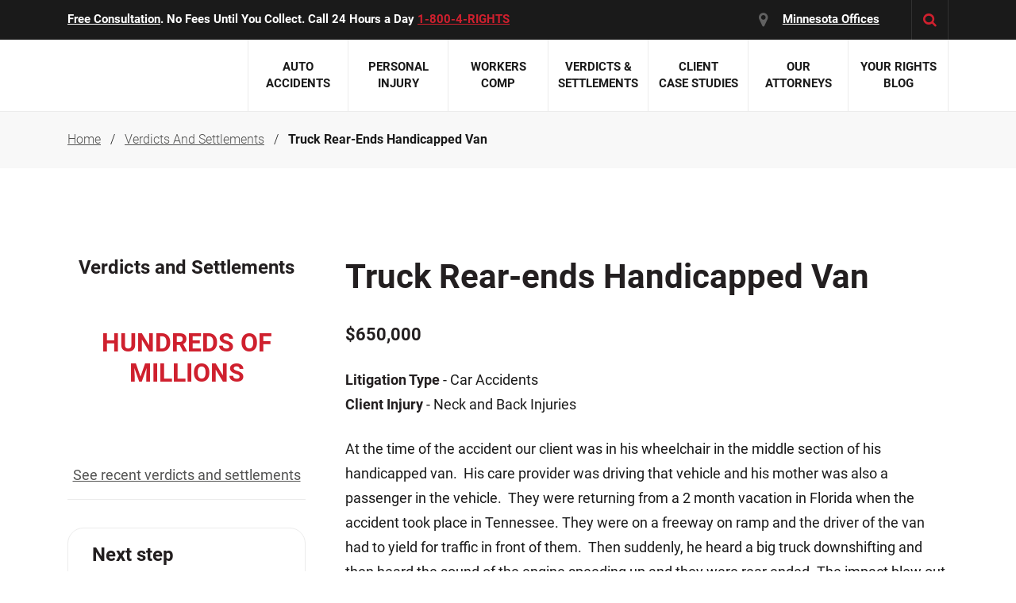

--- FILE ---
content_type: text/html; charset=UTF-8
request_url: https://www.knowyourrights.com/verdict/truck-rear-ends-handicapped-van/
body_size: 154764
content:
<!DOCTYPE html><html  lang="en-US" data-capo=""><head><meta charset="utf-8">
<meta name="viewport" content="width=device-width, initial-scale=1">
<title>Truck Rear-ends Handicapped Van - SiebenCarey</title>
<link rel="preconnect" href="https://www.gstatic.com">
<link rel="preconnect" href="https://www.googletagmanager.com">
<script src="https://static.cdn.prismic.io/prismic.min.js?repo=siebencarey&amp;new=true" async="" defer="" crossorigin="anonymous" data-hid="f1d1a86"></script>
<style>@charset "UTF-8";a,abbr,address,article,aside,audio,b,blockquote,body,canvas,caption,cite,code,dd,del,details,dfn,div,dl,dt,em,fieldset,figcaption,figure,footer,form,h1,h2,h3,h4,h5,h6,header,hgroup,html,i,iframe,img,ins,kbd,label,legend,li,mark,menu,nav,object,ol,p,pre,q,samp,section,small,span,strong,sub,summary,sup,table,tbody,td,tfoot,th,thead,time,tr,ul,var,video{border:0;margin:0;padding:0}article,aside,audio,canvas,figcaption,figure,figure img,footer,header,hgroup,nav,section,video{display:block}a img{border:0}figure{position:relative}figure img{width:100%}/*! normalize.css v5.0.0 | MIT License | github.com/necolas/normalize.css */article,aside,footer,header,nav,section{display:block}h1{font-size:2em;margin:.67em 0}figcaption,figure,main{display:block}figure{margin:1em 40px}pre{font-family:monospace,monospace;font-size:1em}a:active,a:hover{outline-width:0}abbr[title]{border-bottom:none;text-decoration:underline;-webkit-text-decoration:underline dotted;text-decoration:underline dotted}b,strong{font-weight:inherit}code,kbd,samp{font-family:monospace,monospace;font-size:1em}mark{background-color:#ff0;color:#000}audio,video{display:inline-block}audio:not([controls]){display:none;height:0}svg:not(:root){overflow:hidden}button,input,optgroup,select,textarea{font-family:sans-serif;font-size:100%;line-height:1.15}[type=button]:-moz-focusring,[type=reset]:-moz-focusring,[type=submit]:-moz-focusring,button:-moz-focusring{outline:1px dotted ButtonText}fieldset{border:1px solid silver;margin:0 2px;padding:.35em .625em .75em}legend{box-sizing:border-box;display:table}progress{display:inline-block}[type=checkbox],[type=radio]{box-sizing:border-box;padding:0}[type=search]{-webkit-appearance:textfield}details,menu{display:block}canvas{display:inline-block}[hidden]{display:none}/*!
 * Bootstrap Reboot v4.1.3 (https://getbootstrap.com/)
 * Copyright 2011-2018 The Bootstrap Authors
 * Copyright 2011-2018 Twitter, Inc.
 * Licensed under MIT (https://github.com/twbs/bootstrap/blob/master/LICENSE)
 * Forked from Normalize.css, licensed MIT (https://github.com/necolas/normalize.css/blob/master/LICENSE.md)
 */*,:after,:before{box-sizing:border-box}html{font-family:sans-serif;line-height:1.15;-webkit-text-size-adjust:100%;-ms-text-size-adjust:100%;-webkit-tap-highlight-color:rgba(0,0,0,0)}article,aside,figcaption,figure,footer,header,hgroup,main,nav,section{display:block}body{background-color:#fff;color:#212529;font-family:-apple-system,BlinkMacSystemFont,Segoe UI,Roboto,Helvetica Neue,Arial,sans-serif,Apple Color Emoji,Segoe UI Emoji,Segoe UI Symbol,Noto Color Emoji;font-size:1rem;line-height:1.5;margin:0;text-align:left}[tabindex="-1"]:focus{outline:0!important}hr{box-sizing:content-box;height:0;overflow:visible}h1,h2,h3,h4,h5,h6{margin-bottom:.5rem;margin-top:0}p{margin-bottom:1rem;margin-top:0}abbr[data-original-title],abbr[title]{border-bottom:0;cursor:help;text-decoration:underline;-webkit-text-decoration:underline dotted;text-decoration:underline dotted}address{font-style:normal;line-height:inherit}address,dl,ol,ul{margin-bottom:1rem}dl,ol,ul{margin-top:0}ol ol,ol ul,ul ol,ul ul{margin-bottom:0}dt{font-weight:700}dd{margin-bottom:.5rem;margin-left:0}blockquote{margin:0 0 1rem}dfn{font-style:italic}b,strong{font-weight:bolder}small{font-size:80%}sub,sup{font-size:75%;line-height:0;position:relative;vertical-align:baseline}sub{bottom:-.25em}sup{top:-.5em}a{background-color:transparent;color:#007bff;text-decoration:none;-webkit-text-decoration-skip:objects}a:hover{color:#0056b3;text-decoration:underline}a:not([href]):not([tabindex]),a:not([href]):not([tabindex]):focus,a:not([href]):not([tabindex]):hover{color:inherit;text-decoration:none}a:not([href]):not([tabindex]):focus{outline:0}code,kbd,pre,samp{font-family:SFMono-Regular,Menlo,Monaco,Consolas,Liberation Mono,Courier New,monospace;font-size:1em}pre{margin-bottom:1rem;margin-top:0;overflow:auto;-ms-overflow-style:scrollbar}figure{margin:0 0 1rem}img{border-style:none}img,svg{vertical-align:middle}svg{overflow:hidden}table{border-collapse:collapse}caption{caption-side:bottom;color:#6c757d;padding-bottom:.75rem;padding-top:.75rem;text-align:left}th{text-align:inherit}label{display:inline-block;margin-bottom:.5rem}button{border-radius:0}button:focus{outline:1px dotted;outline:5px auto -webkit-focus-ring-color}button,input,optgroup,select,textarea{font-family:inherit;font-size:inherit;line-height:inherit;margin:0}button,input{overflow:visible}button,select{text-transform:none}[type=reset],[type=submit],button,html [type=button]{-webkit-appearance:button}[type=button]::-moz-focus-inner,[type=reset]::-moz-focus-inner,[type=submit]::-moz-focus-inner,button::-moz-focus-inner{border-style:none;padding:0}input[type=checkbox],input[type=radio]{box-sizing:border-box;padding:0}input[type=date],input[type=datetime-local],input[type=month],input[type=time]{-webkit-appearance:listbox}textarea{overflow:auto;resize:vertical}fieldset{border:0;margin:0;min-width:0;padding:0}legend{color:inherit;display:block;font-size:1.5rem;line-height:inherit;margin-bottom:.5rem;max-width:100%;padding:0;white-space:normal;width:100%}progress{vertical-align:baseline}[type=number]::-webkit-inner-spin-button,[type=number]::-webkit-outer-spin-button{height:auto}[type=search]{-webkit-appearance:none;outline-offset:-2px}[type=search]::-webkit-search-cancel-button,[type=search]::-webkit-search-decoration{-webkit-appearance:none}::-webkit-file-upload-button{-webkit-appearance:button;font:inherit}output{display:inline-block}summary{cursor:pointer;display:list-item}template{display:none}[hidden]{display:none!important}/*!
 * Bootstrap Grid v4.1.3 (https://getbootstrap.com/)
 * Copyright 2011-2018 The Bootstrap Authors
 * Copyright 2011-2018 Twitter, Inc.
 * Licensed under MIT (https://github.com/twbs/bootstrap/blob/master/LICENSE)
 */html{box-sizing:border-box;-ms-overflow-style:scrollbar}*,:after,:before{box-sizing:inherit}.container{margin-left:auto;margin-right:auto;padding-left:15px;padding-right:15px;width:100%}@media (min-width:576px){.container{max-width:540px}}@media (min-width:768px){.container{max-width:720px}}@media (min-width:992px){.container{max-width:960px}}@media (min-width:1200px){.container{max-width:1140px}}.container-fluid{margin-left:auto;margin-right:auto;padding-left:15px;padding-right:15px;width:100%}.row{display:flex;flex-wrap:wrap;margin-left:-15px;margin-right:-15px}.no-gutters{margin-left:0;margin-right:0}.no-gutters>.col,.no-gutters>[class*=col-]{padding-left:0;padding-right:0}.col,.col-1,.col-10,.col-11,.col-12,.col-2,.col-3,.col-4,.col-5,.col-6,.col-7,.col-8,.col-9,.col-auto,.col-lg,.col-lg-1,.col-lg-10,.col-lg-11,.col-lg-12,.col-lg-2,.col-lg-3,.col-lg-4,.col-lg-5,.col-lg-6,.col-lg-7,.col-lg-8,.col-lg-9,.col-lg-auto,.col-md,.col-md-1,.col-md-10,.col-md-11,.col-md-12,.col-md-2,.col-md-3,.col-md-4,.col-md-5,.col-md-6,.col-md-7,.col-md-8,.col-md-9,.col-md-auto,.col-sm,.col-sm-1,.col-sm-10,.col-sm-11,.col-sm-12,.col-sm-2,.col-sm-3,.col-sm-4,.col-sm-5,.col-sm-6,.col-sm-7,.col-sm-8,.col-sm-9,.col-sm-auto,.col-xl,.col-xl-1,.col-xl-10,.col-xl-11,.col-xl-12,.col-xl-2,.col-xl-3,.col-xl-4,.col-xl-5,.col-xl-6,.col-xl-7,.col-xl-8,.col-xl-9,.col-xl-auto{min-height:1px;padding-left:15px;padding-right:15px;position:relative;width:100%}.col{flex-basis:0;flex-grow:1;max-width:100%}.col-auto{flex:0 0 auto;max-width:none;width:auto}.col-1{flex:0 0 8.333333%;max-width:8.333333%}.col-2{flex:0 0 16.666667%;max-width:16.666667%}.col-3{flex:0 0 25%;max-width:25%}.col-4{flex:0 0 33.333333%;max-width:33.333333%}.col-5{flex:0 0 41.666667%;max-width:41.666667%}.col-6{flex:0 0 50%;max-width:50%}.col-7{flex:0 0 58.333333%;max-width:58.333333%}.col-8{flex:0 0 66.666667%;max-width:66.666667%}.col-9{flex:0 0 75%;max-width:75%}.col-10{flex:0 0 83.333333%;max-width:83.333333%}.col-11{flex:0 0 91.666667%;max-width:91.666667%}.col-12{flex:0 0 100%;max-width:100%}.order-first{order:-1}.order-last{order:13}.order-0{order:0}.order-1{order:1}.order-2{order:2}.order-3{order:3}.order-4{order:4}.order-5{order:5}.order-6{order:6}.order-7{order:7}.order-8{order:8}.order-9{order:9}.order-10{order:10}.order-11{order:11}.order-12{order:12}.offset-1{margin-left:8.333333%}.offset-2{margin-left:16.666667%}.offset-3{margin-left:25%}.offset-4{margin-left:33.333333%}.offset-5{margin-left:41.666667%}.offset-6{margin-left:50%}.offset-7{margin-left:58.333333%}.offset-8{margin-left:66.666667%}.offset-9{margin-left:75%}.offset-10{margin-left:83.333333%}.offset-11{margin-left:91.666667%}@media (min-width:576px){.col-sm{flex-basis:0;flex-grow:1;max-width:100%}.col-sm-auto{flex:0 0 auto;max-width:none;width:auto}.col-sm-1{flex:0 0 8.333333%;max-width:8.333333%}.col-sm-2{flex:0 0 16.666667%;max-width:16.666667%}.col-sm-3{flex:0 0 25%;max-width:25%}.col-sm-4{flex:0 0 33.333333%;max-width:33.333333%}.col-sm-5{flex:0 0 41.666667%;max-width:41.666667%}.col-sm-6{flex:0 0 50%;max-width:50%}.col-sm-7{flex:0 0 58.333333%;max-width:58.333333%}.col-sm-8{flex:0 0 66.666667%;max-width:66.666667%}.col-sm-9{flex:0 0 75%;max-width:75%}.col-sm-10{flex:0 0 83.333333%;max-width:83.333333%}.col-sm-11{flex:0 0 91.666667%;max-width:91.666667%}.col-sm-12{flex:0 0 100%;max-width:100%}.order-sm-first{order:-1}.order-sm-last{order:13}.order-sm-0{order:0}.order-sm-1{order:1}.order-sm-2{order:2}.order-sm-3{order:3}.order-sm-4{order:4}.order-sm-5{order:5}.order-sm-6{order:6}.order-sm-7{order:7}.order-sm-8{order:8}.order-sm-9{order:9}.order-sm-10{order:10}.order-sm-11{order:11}.order-sm-12{order:12}.offset-sm-0{margin-left:0}.offset-sm-1{margin-left:8.333333%}.offset-sm-2{margin-left:16.666667%}.offset-sm-3{margin-left:25%}.offset-sm-4{margin-left:33.333333%}.offset-sm-5{margin-left:41.666667%}.offset-sm-6{margin-left:50%}.offset-sm-7{margin-left:58.333333%}.offset-sm-8{margin-left:66.666667%}.offset-sm-9{margin-left:75%}.offset-sm-10{margin-left:83.333333%}.offset-sm-11{margin-left:91.666667%}}@media (min-width:768px){.col-md{flex-basis:0;flex-grow:1;max-width:100%}.col-md-auto{flex:0 0 auto;max-width:none;width:auto}.col-md-1{flex:0 0 8.333333%;max-width:8.333333%}.col-md-2{flex:0 0 16.666667%;max-width:16.666667%}.col-md-3{flex:0 0 25%;max-width:25%}.col-md-4{flex:0 0 33.333333%;max-width:33.333333%}.col-md-5{flex:0 0 41.666667%;max-width:41.666667%}.col-md-6{flex:0 0 50%;max-width:50%}.col-md-7{flex:0 0 58.333333%;max-width:58.333333%}.col-md-8{flex:0 0 66.666667%;max-width:66.666667%}.col-md-9{flex:0 0 75%;max-width:75%}.col-md-10{flex:0 0 83.333333%;max-width:83.333333%}.col-md-11{flex:0 0 91.666667%;max-width:91.666667%}.col-md-12{flex:0 0 100%;max-width:100%}.order-md-first{order:-1}.order-md-last{order:13}.order-md-0{order:0}.order-md-1{order:1}.order-md-2{order:2}.order-md-3{order:3}.order-md-4{order:4}.order-md-5{order:5}.order-md-6{order:6}.order-md-7{order:7}.order-md-8{order:8}.order-md-9{order:9}.order-md-10{order:10}.order-md-11{order:11}.order-md-12{order:12}.offset-md-0{margin-left:0}.offset-md-1{margin-left:8.333333%}.offset-md-2{margin-left:16.666667%}.offset-md-3{margin-left:25%}.offset-md-4{margin-left:33.333333%}.offset-md-5{margin-left:41.666667%}.offset-md-6{margin-left:50%}.offset-md-7{margin-left:58.333333%}.offset-md-8{margin-left:66.666667%}.offset-md-9{margin-left:75%}.offset-md-10{margin-left:83.333333%}.offset-md-11{margin-left:91.666667%}}@media (min-width:992px){.col-lg{flex-basis:0;flex-grow:1;max-width:100%}.col-lg-auto{flex:0 0 auto;max-width:none;width:auto}.col-lg-1{flex:0 0 8.333333%;max-width:8.333333%}.col-lg-2{flex:0 0 16.666667%;max-width:16.666667%}.col-lg-3{flex:0 0 25%;max-width:25%}.col-lg-4{flex:0 0 33.333333%;max-width:33.333333%}.col-lg-5{flex:0 0 41.666667%;max-width:41.666667%}.col-lg-6{flex:0 0 50%;max-width:50%}.col-lg-7{flex:0 0 58.333333%;max-width:58.333333%}.col-lg-8{flex:0 0 66.666667%;max-width:66.666667%}.col-lg-9{flex:0 0 75%;max-width:75%}.col-lg-10{flex:0 0 83.333333%;max-width:83.333333%}.col-lg-11{flex:0 0 91.666667%;max-width:91.666667%}.col-lg-12{flex:0 0 100%;max-width:100%}.order-lg-first{order:-1}.order-lg-last{order:13}.order-lg-0{order:0}.order-lg-1{order:1}.order-lg-2{order:2}.order-lg-3{order:3}.order-lg-4{order:4}.order-lg-5{order:5}.order-lg-6{order:6}.order-lg-7{order:7}.order-lg-8{order:8}.order-lg-9{order:9}.order-lg-10{order:10}.order-lg-11{order:11}.order-lg-12{order:12}.offset-lg-0{margin-left:0}.offset-lg-1{margin-left:8.333333%}.offset-lg-2{margin-left:16.666667%}.offset-lg-3{margin-left:25%}.offset-lg-4{margin-left:33.333333%}.offset-lg-5{margin-left:41.666667%}.offset-lg-6{margin-left:50%}.offset-lg-7{margin-left:58.333333%}.offset-lg-8{margin-left:66.666667%}.offset-lg-9{margin-left:75%}.offset-lg-10{margin-left:83.333333%}.offset-lg-11{margin-left:91.666667%}}@media (min-width:1200px){.col-xl{flex-basis:0;flex-grow:1;max-width:100%}.col-xl-auto{flex:0 0 auto;max-width:none;width:auto}.col-xl-1{flex:0 0 8.333333%;max-width:8.333333%}.col-xl-2{flex:0 0 16.666667%;max-width:16.666667%}.col-xl-3{flex:0 0 25%;max-width:25%}.col-xl-4{flex:0 0 33.333333%;max-width:33.333333%}.col-xl-5{flex:0 0 41.666667%;max-width:41.666667%}.col-xl-6{flex:0 0 50%;max-width:50%}.col-xl-7{flex:0 0 58.333333%;max-width:58.333333%}.col-xl-8{flex:0 0 66.666667%;max-width:66.666667%}.col-xl-9{flex:0 0 75%;max-width:75%}.col-xl-10{flex:0 0 83.333333%;max-width:83.333333%}.col-xl-11{flex:0 0 91.666667%;max-width:91.666667%}.col-xl-12{flex:0 0 100%;max-width:100%}.order-xl-first{order:-1}.order-xl-last{order:13}.order-xl-0{order:0}.order-xl-1{order:1}.order-xl-2{order:2}.order-xl-3{order:3}.order-xl-4{order:4}.order-xl-5{order:5}.order-xl-6{order:6}.order-xl-7{order:7}.order-xl-8{order:8}.order-xl-9{order:9}.order-xl-10{order:10}.order-xl-11{order:11}.order-xl-12{order:12}.offset-xl-0{margin-left:0}.offset-xl-1{margin-left:8.333333%}.offset-xl-2{margin-left:16.666667%}.offset-xl-3{margin-left:25%}.offset-xl-4{margin-left:33.333333%}.offset-xl-5{margin-left:41.666667%}.offset-xl-6{margin-left:50%}.offset-xl-7{margin-left:58.333333%}.offset-xl-8{margin-left:66.666667%}.offset-xl-9{margin-left:75%}.offset-xl-10{margin-left:83.333333%}.offset-xl-11{margin-left:91.666667%}}.d-none{display:none!important}.d-inline{display:inline!important}.d-inline-block{display:inline-block!important}.d-block{display:block!important}.d-table{display:table!important}.d-table-row{display:table-row!important}.d-table-cell{display:table-cell!important}.d-flex{display:flex!important}.d-inline-flex{display:inline-flex!important}@media (min-width:576px){.d-sm-none{display:none!important}.d-sm-inline{display:inline!important}.d-sm-inline-block{display:inline-block!important}.d-sm-block{display:block!important}.d-sm-table{display:table!important}.d-sm-table-row{display:table-row!important}.d-sm-table-cell{display:table-cell!important}.d-sm-flex{display:flex!important}.d-sm-inline-flex{display:inline-flex!important}}@media (min-width:768px){.d-md-none{display:none!important}.d-md-inline{display:inline!important}.d-md-inline-block{display:inline-block!important}.d-md-block{display:block!important}.d-md-table{display:table!important}.d-md-table-row{display:table-row!important}.d-md-table-cell{display:table-cell!important}.d-md-flex{display:flex!important}.d-md-inline-flex{display:inline-flex!important}}@media (min-width:992px){.d-lg-none{display:none!important}.d-lg-inline{display:inline!important}.d-lg-inline-block{display:inline-block!important}.d-lg-block{display:block!important}.d-lg-table{display:table!important}.d-lg-table-row{display:table-row!important}.d-lg-table-cell{display:table-cell!important}.d-lg-flex{display:flex!important}.d-lg-inline-flex{display:inline-flex!important}}@media (min-width:1200px){.d-xl-none{display:none!important}.d-xl-inline{display:inline!important}.d-xl-inline-block{display:inline-block!important}.d-xl-block{display:block!important}.d-xl-table{display:table!important}.d-xl-table-row{display:table-row!important}.d-xl-table-cell{display:table-cell!important}.d-xl-flex{display:flex!important}.d-xl-inline-flex{display:inline-flex!important}}@media print{.d-print-none{display:none!important}.d-print-inline{display:inline!important}.d-print-inline-block{display:inline-block!important}.d-print-block{display:block!important}.d-print-table{display:table!important}.d-print-table-row{display:table-row!important}.d-print-table-cell{display:table-cell!important}.d-print-flex{display:flex!important}.d-print-inline-flex{display:inline-flex!important}}.flex-row{flex-direction:row!important}.flex-column{flex-direction:column!important}.flex-row-reverse{flex-direction:row-reverse!important}.flex-column-reverse{flex-direction:column-reverse!important}.flex-wrap{flex-wrap:wrap!important}.flex-nowrap{flex-wrap:nowrap!important}.flex-wrap-reverse{flex-wrap:wrap-reverse!important}.flex-fill{flex:1 1 auto!important}.flex-grow-0{flex-grow:0!important}.flex-grow-1{flex-grow:1!important}.flex-shrink-0{flex-shrink:0!important}.flex-shrink-1{flex-shrink:1!important}.justify-content-start{justify-content:flex-start!important}.justify-content-end{justify-content:flex-end!important}.justify-content-center{justify-content:center!important}.justify-content-between{justify-content:space-between!important}.justify-content-around{justify-content:space-around!important}.align-items-start{align-items:flex-start!important}.align-items-end{align-items:flex-end!important}.align-items-center{align-items:center!important}.align-items-baseline{align-items:baseline!important}.align-items-stretch{align-items:stretch!important}.align-content-start{align-content:flex-start!important}.align-content-end{align-content:flex-end!important}.align-content-center{align-content:center!important}.align-content-between{align-content:space-between!important}.align-content-around{align-content:space-around!important}.align-content-stretch{align-content:stretch!important}.align-self-auto{align-self:auto!important}.align-self-start{align-self:flex-start!important}.align-self-end{align-self:flex-end!important}.align-self-center{align-self:center!important}.align-self-baseline{align-self:baseline!important}.align-self-stretch{align-self:stretch!important}@media (min-width:576px){.flex-sm-row{flex-direction:row!important}.flex-sm-column{flex-direction:column!important}.flex-sm-row-reverse{flex-direction:row-reverse!important}.flex-sm-column-reverse{flex-direction:column-reverse!important}.flex-sm-wrap{flex-wrap:wrap!important}.flex-sm-nowrap{flex-wrap:nowrap!important}.flex-sm-wrap-reverse{flex-wrap:wrap-reverse!important}.flex-sm-fill{flex:1 1 auto!important}.flex-sm-grow-0{flex-grow:0!important}.flex-sm-grow-1{flex-grow:1!important}.flex-sm-shrink-0{flex-shrink:0!important}.flex-sm-shrink-1{flex-shrink:1!important}.justify-content-sm-start{justify-content:flex-start!important}.justify-content-sm-end{justify-content:flex-end!important}.justify-content-sm-center{justify-content:center!important}.justify-content-sm-between{justify-content:space-between!important}.justify-content-sm-around{justify-content:space-around!important}.align-items-sm-start{align-items:flex-start!important}.align-items-sm-end{align-items:flex-end!important}.align-items-sm-center{align-items:center!important}.align-items-sm-baseline{align-items:baseline!important}.align-items-sm-stretch{align-items:stretch!important}.align-content-sm-start{align-content:flex-start!important}.align-content-sm-end{align-content:flex-end!important}.align-content-sm-center{align-content:center!important}.align-content-sm-between{align-content:space-between!important}.align-content-sm-around{align-content:space-around!important}.align-content-sm-stretch{align-content:stretch!important}.align-self-sm-auto{align-self:auto!important}.align-self-sm-start{align-self:flex-start!important}.align-self-sm-end{align-self:flex-end!important}.align-self-sm-center{align-self:center!important}.align-self-sm-baseline{align-self:baseline!important}.align-self-sm-stretch{align-self:stretch!important}}@media (min-width:768px){.flex-md-row{flex-direction:row!important}.flex-md-column{flex-direction:column!important}.flex-md-row-reverse{flex-direction:row-reverse!important}.flex-md-column-reverse{flex-direction:column-reverse!important}.flex-md-wrap{flex-wrap:wrap!important}.flex-md-nowrap{flex-wrap:nowrap!important}.flex-md-wrap-reverse{flex-wrap:wrap-reverse!important}.flex-md-fill{flex:1 1 auto!important}.flex-md-grow-0{flex-grow:0!important}.flex-md-grow-1{flex-grow:1!important}.flex-md-shrink-0{flex-shrink:0!important}.flex-md-shrink-1{flex-shrink:1!important}.justify-content-md-start{justify-content:flex-start!important}.justify-content-md-end{justify-content:flex-end!important}.justify-content-md-center{justify-content:center!important}.justify-content-md-between{justify-content:space-between!important}.justify-content-md-around{justify-content:space-around!important}.align-items-md-start{align-items:flex-start!important}.align-items-md-end{align-items:flex-end!important}.align-items-md-center{align-items:center!important}.align-items-md-baseline{align-items:baseline!important}.align-items-md-stretch{align-items:stretch!important}.align-content-md-start{align-content:flex-start!important}.align-content-md-end{align-content:flex-end!important}.align-content-md-center{align-content:center!important}.align-content-md-between{align-content:space-between!important}.align-content-md-around{align-content:space-around!important}.align-content-md-stretch{align-content:stretch!important}.align-self-md-auto{align-self:auto!important}.align-self-md-start{align-self:flex-start!important}.align-self-md-end{align-self:flex-end!important}.align-self-md-center{align-self:center!important}.align-self-md-baseline{align-self:baseline!important}.align-self-md-stretch{align-self:stretch!important}}@media (min-width:992px){.flex-lg-row{flex-direction:row!important}.flex-lg-column{flex-direction:column!important}.flex-lg-row-reverse{flex-direction:row-reverse!important}.flex-lg-column-reverse{flex-direction:column-reverse!important}.flex-lg-wrap{flex-wrap:wrap!important}.flex-lg-nowrap{flex-wrap:nowrap!important}.flex-lg-wrap-reverse{flex-wrap:wrap-reverse!important}.flex-lg-fill{flex:1 1 auto!important}.flex-lg-grow-0{flex-grow:0!important}.flex-lg-grow-1{flex-grow:1!important}.flex-lg-shrink-0{flex-shrink:0!important}.flex-lg-shrink-1{flex-shrink:1!important}.justify-content-lg-start{justify-content:flex-start!important}.justify-content-lg-end{justify-content:flex-end!important}.justify-content-lg-center{justify-content:center!important}.justify-content-lg-between{justify-content:space-between!important}.justify-content-lg-around{justify-content:space-around!important}.align-items-lg-start{align-items:flex-start!important}.align-items-lg-end{align-items:flex-end!important}.align-items-lg-center{align-items:center!important}.align-items-lg-baseline{align-items:baseline!important}.align-items-lg-stretch{align-items:stretch!important}.align-content-lg-start{align-content:flex-start!important}.align-content-lg-end{align-content:flex-end!important}.align-content-lg-center{align-content:center!important}.align-content-lg-between{align-content:space-between!important}.align-content-lg-around{align-content:space-around!important}.align-content-lg-stretch{align-content:stretch!important}.align-self-lg-auto{align-self:auto!important}.align-self-lg-start{align-self:flex-start!important}.align-self-lg-end{align-self:flex-end!important}.align-self-lg-center{align-self:center!important}.align-self-lg-baseline{align-self:baseline!important}.align-self-lg-stretch{align-self:stretch!important}}@media (min-width:1200px){.flex-xl-row{flex-direction:row!important}.flex-xl-column{flex-direction:column!important}.flex-xl-row-reverse{flex-direction:row-reverse!important}.flex-xl-column-reverse{flex-direction:column-reverse!important}.flex-xl-wrap{flex-wrap:wrap!important}.flex-xl-nowrap{flex-wrap:nowrap!important}.flex-xl-wrap-reverse{flex-wrap:wrap-reverse!important}.flex-xl-fill{flex:1 1 auto!important}.flex-xl-grow-0{flex-grow:0!important}.flex-xl-grow-1{flex-grow:1!important}.flex-xl-shrink-0{flex-shrink:0!important}.flex-xl-shrink-1{flex-shrink:1!important}.justify-content-xl-start{justify-content:flex-start!important}.justify-content-xl-end{justify-content:flex-end!important}.justify-content-xl-center{justify-content:center!important}.justify-content-xl-between{justify-content:space-between!important}.justify-content-xl-around{justify-content:space-around!important}.align-items-xl-start{align-items:flex-start!important}.align-items-xl-end{align-items:flex-end!important}.align-items-xl-center{align-items:center!important}.align-items-xl-baseline{align-items:baseline!important}.align-items-xl-stretch{align-items:stretch!important}.align-content-xl-start{align-content:flex-start!important}.align-content-xl-end{align-content:flex-end!important}.align-content-xl-center{align-content:center!important}.align-content-xl-between{align-content:space-between!important}.align-content-xl-around{align-content:space-around!important}.align-content-xl-stretch{align-content:stretch!important}.align-self-xl-auto{align-self:auto!important}.align-self-xl-start{align-self:flex-start!important}.align-self-xl-end{align-self:flex-end!important}.align-self-xl-center{align-self:center!important}.align-self-xl-baseline{align-self:baseline!important}.align-self-xl-stretch{align-self:stretch!important}}@font-face{font-display:swap;font-family:Roboto;font-style:normal;font-weight:300;src:url(/fonts/RobotoLight.eot);src:url(/fonts/RobotoLight.eot) format("embedded-opentype"),url(/fonts/RobotoLight.woff2) format("woff2"),url(/fonts/RobotoLight.woff) format("woff"),url(/fonts/RobotoLight.ttf) format("truetype"),url(/fonts/RobotoLight.svg#RobotoLight) format("svg")}@font-face{font-display:swap;font-family:Roboto;font-style:italic;font-weight:300;src:url(/fonts/RobotoLightItalic.eot);src:url(/fonts/RobotoLightItalic.eot) format("embedded-opentype"),url(/fonts/RobotoLightItalic.woff2) format("woff2"),url(/fonts/RobotoLightItalic.woff) format("woff"),url(/fonts/RobotoLightItalic.ttf) format("truetype"),url(/fonts/RobotoLightItalic.svg#RobotoLightItalic) format("svg")}@font-face{font-display:swap;font-family:Roboto;font-style:normal;font-weight:400;src:url(/fonts/RobotoRegular.eot);src:url(/fonts/RobotoRegular.eot) format("embedded-opentype"),url(/fonts/RobotoRegular.woff2) format("woff2"),url(/fonts/RobotoRegular.woff) format("woff"),url(/fonts/RobotoRegular.ttf) format("truetype"),url(/fonts/RobotoRegular.svg#RobotoRegular) format("svg")}@font-face{font-display:swap;font-family:Roboto;font-style:italic;font-weight:400;src:url(/fonts/RobotoItalic.eot);src:url(/fonts/RobotoItalic.eot) format("embedded-opentype"),url(/fonts/RobotoItalic.woff2) format("woff2"),url(/fonts/RobotoItalic.woff) format("woff"),url(/fonts/RobotoItalic.ttf) format("truetype"),url(/fonts/RobotoItalic.svg#RobotoItalic) format("svg")}@font-face{font-display:swap;font-family:Roboto;font-style:normal;font-weight:500;src:url(/fonts/RobotoMedium.eot);src:url(/fonts/RobotoMedium.eot) format("embedded-opentype"),url(/fonts/RobotoMedium.woff2) format("woff2"),url(/fonts/RobotoMedium.woff) format("woff"),url(/fonts/RobotoMedium.ttf) format("truetype"),url(/fonts/RobotoMedium.svg#RobotoMedium) format("svg")}@font-face{font-display:swap;font-family:Roboto;font-style:normal;font-weight:700;src:url(/fonts/RobotoBold.eot);src:url(/fonts/RobotoBold.eot) format("embedded-opentype"),url(/fonts/RobotoBold.woff2) format("woff2"),url(/fonts/RobotoBold.woff) format("woff"),url(/fonts/RobotoBold.ttf) format("truetype"),url(/fonts/RobotoBold.svg#RobotoBold) format("svg")}@font-face{font-display:swap;font-family:fontello;font-style:normal;font-weight:400;src:url(/fonts/fontello.eot?44517036);src:url(/fonts/fontello.eot?44517036#iefix) format("embedded-opentype"),url(/fonts/fontello.woff2?44517036) format("woff2"),url(/fonts/fontello.woff?44517036) format("woff"),url(/fonts/fontello.ttf?44517036) format("truetype"),url(/fonts/fontello.svg?44517036#fontello) format("svg")}[class*=" icon-"]:before,[class^=icon-]:before{font-family:fontello;font-style:normal;font-weight:400;speak:never;display:inline-block;font-variant:normal;line-height:1em;margin-left:.2em;margin-right:.2em;text-align:center;text-decoration:inherit;text-transform:none;width:1em;-webkit-font-smoothing:antialiased;-moz-osx-font-smoothing:grayscale}.icon-star:before{content:"❓"}.icon-location:before{content:""}.icon-search:before{content:""}.icon-dot:before{content:""}.icon-star-empty:before{content:""}.icon-plus:before{content:""}.icon-minus:before{content:""}.icon-down-open-big:before{content:""}.icon-up-open-big:before{content:""}.icon-cancel-1:before{content:""}.icon-left-open-big:before{content:""}.icon-right-open-big:before{content:""}.icon-ok:before{content:""}.icon-left-open:before{content:""}.icon-right-open:before{content:""}.icon-youtube-play:before{content:""}.icon-location-1:before{content:""}.icon-twitter:before{content:""}.icon-facebook:before{content:""}.icon-linkedin:before{content:""}.icon-star-half-alt:before{content:""}.icon-google:before{content:""}.none{display:none}.clear{clear:both}.left{float:left}.right{float:right}.aligncenter{text-align:center}.alignleft{text-align:left}.alignright{text-align:right}.icon{display:inline-block}.relative{position:relative}.uppercase{text-transform:uppercase}.padding-bottom-off{padding-bottom:0!important}.padding-top-off{padding-top:0!important}.margin-bottom-off{margin-bottom:0!important}.margin-top-off{margin-top:0!important}.grey-bg{background:#f7f7f7}.grey-text{color:#535352}.red-text{color:#cf202e}.lgrey-text{color:#888}.lazy{max-width:100%;opacity:0;transition:opacity .3s ease-in-out}.lazy.loaded{opacity:1}body{color:#1a1a1a;font-family:Roboto,sans-serif;font-size:18px;font-weight:400;line-height:31px;min-width:320px;overflow-x:hidden}img{height:auto;max-width:100%}.wrapper{background-color:#fff;margin:0 auto;overflow:hidden;position:relative}#overlay{background-color:#0009;display:none;height:100%;left:0;position:fixed;top:0;width:100%;z-index:75}.page-section{overflow:hidden;padding:110px 0}.page-section .cta{margin-top:40px;text-align:center}.page-section .cta:first-child{margin-top:0}.page-section .cta h6{margin:10px 0 0}.page-section .cta a.button{margin:10px 20px}.auto-text{text-transform:capitalize}.divider{background-color:#ececec;height:1px}.layout-enter-active,.layout-leave-active,.page-enter-active,.page-leave-active{transition:all .2s}.layout-enter-from,.layout-leave-to,.page-enter-from,.page-leave-to{opacity:0}.container>.container{padding:0}@media (min-width:1680px){.container{max-width:1550px}}@media (min-width:1400px) and (max-width:1679px){.container{max-width:1350px}}@media (min-width:1400px){.col-c5xl{flex:0 0 20%;max-width:20%}}@media (max-width:1199px){.page-section{padding:100px 0}.row .col-12{margin-bottom:20px}.row .col-12:last-child{margin-bottom:0}}@media (max-width:991px){.page-section{padding:85px 0}.page-section .cta{margin-top:40px}}@media (max-width:767px){.page-section{padding:75px 0}.page-section .cta a.button{margin:10px}}@media (max-width:575px){.page-section .cta{margin-top:30px}.page-section{padding:50px 0}}@media (max-width:480px){.white-space--large{height:35px}}.c-image{margin-top:35px}.c-image,.c-image img{border-radius:20px}.c-image--plain,.c-image--plain img{border-radius:0}.c-image--border{border:1px solid #ececec;border-radius:0;padding:10px}.c-image--border img{border-radius:0}@media (max-width:1199px){.c-image{margin-top:30px}}@media (max-width:767px){.c-image{margin-top:25px}}@media (max-width:575px){.c-image{margin-top:20px}}@media (max-width:480px){.c-image,.c-image img{border-radius:15px}}.image-group{margin-bottom:20px}@media (max-width:767px){.image-group{margin-bottom:15px}}@media (max-width:480px){.image-group{margin-bottom:10px}}h1{font-size:60px}h1,h1.small,h2{color:#231f20;font-weight:700;line-height:140%;margin-bottom:30px}h1.small,h2{font-size:42px}h3{font-size:36px;margin-bottom:25px}h3,h4{color:#231f20;font-weight:700;line-height:140%}h4{font-size:30px;margin-bottom:20px}h5{font-size:25px}h5,h6{color:#231f20;font-weight:700;line-height:150%;margin-bottom:20px}h6{font-size:20px}a,h1 span,h2 span,h3 span,h4 span,h5 span,h6 span{color:#cf202e}a{outline:none;transition:all .3s ease}a:hover{color:#bf0d1c}a.link{text-decoration:underline}a.link:hover{text-decoration:none}span[data-micromodal-trigger]{color:#cf202e;cursor:pointer;display:inline-block;text-decoration:underline;transition:all .3s ease}span[data-micromodal-trigger]:hover{color:#bf0d1c;text-decoration:none}b,strong{color:#231f20;font-weight:700}b span,strong span{color:#747981}.content-wrap ul{margin:0 0 20px 20px}.content-wrap ul li{margin-bottom:10px}.content-wrap ul:last-child{margin-bottom:0}.content-wrap ol{margin:0 0 20px 20px}.content-wrap ol li{margin-bottom:10px}.content-wrap ol:last-child{margin-bottom:0}.oList,.uList{margin:0 0 20px}.oList:last-child,.uList:last-child{margin-bottom:0}.oList li,.uList li{font-size:18px;font-weight:400;line-height:26px;margin-bottom:10px;margin-left:20px}.oList li:last-child,.uList li:last-child{margin-bottom:0}.oList li::marker,.uList li::marker{font-weight:700}.list{margin:0 0 20px}.list:last-child{margin-bottom:0}.list li{font-size:18px;font-weight:400;line-height:26px;list-style:none;margin-bottom:10px;padding-left:20px;position:relative}.list li:before{color:#cf202e;content:"";font-family:fontello;font-size:25px;left:0;line-height:1;margin-right:10px;position:absolute;top:1px}.list li:last-child{margin-bottom:0}.list.list--check li{padding-left:30px}.list.list--check li:before{content:"";font-family:fontello;font-size:16px;top:4px}.list.list--cancel li{padding-left:25px}.list.list--cancel li:before{content:"";font-family:fontello;font-size:22px;font-weight:500;top:2px}.list.list--star li{padding-left:25px}.list.list--star li:before{color:#231f20;content:"❓";font-family:fontello;font-size:16px;font-weight:500;top:4px}.list2col{display:flex;flex-wrap:wrap;justify-content:space-between}.list2col li{width:45%}.check-list{margin:0 0 25px;padding:0}.check-list:last-child{margin-bottom:0}.check-list li{color:#535352;font-size:18px;font-weight:400;line-height:30px;list-style:none;margin-bottom:20px;padding:5px 0 5px 60px;position:relative}.check-list li.highlight{background:#cf202e33;border-radius:10px;color:#1a1a1a;font-weight:700;padding-right:10px}.check-list li:before{background:#cf202e;border-radius:10px;box-shadow:0 4px 24px #cf202e66;color:#fff;content:"";font-family:fontello;font-size:20px;height:40px;left:0;line-height:40px;position:absolute;text-align:center;top:0;width:40px}p{margin-bottom:20px}p:last-child{margin-bottom:0}.button{background-color:#919191;border:1px solid #919191;border-radius:5px;color:#fff;display:inline-block;font-size:22px;font-weight:700;line-height:30px;min-width:230px;padding:14px 30px;text-align:center;text-decoration:none;text-transform:uppercase;transition:all .3s ease}.button span{display:block;font-size:20px;font-weight:400;line-height:26px;text-transform:none}.button:focus,.button:hover{background-color:#cf202e;border-color:#cf202e;color:#fff;text-decoration:none}.button--white{background-color:#fff;border-color:#919191;color:#919191}.button--white:hover{background-color:#919191;border-color:#919191;color:#fff}.button--red{background-color:#cf202e;border-color:#cf202e;color:#fff}.button--red:focus,.button--red:hover{background-color:#bf0d1c;border-color:#bf0d1c;color:#fff}.button--black{background-color:#1a1a1a;border-color:#1a1a1a;color:#fff}.button--black:focus,.button--black:hover{background-color:#919191;border-color:#919191;color:#fff}.button--outline{background-color:transparent;border-color:#cf202e;color:#231f20}.button--outline:focus,.button--outline:hover{background-color:#cf202e;border-color:#cf202e;color:#fff}.button--disabled{background:#e7e7e7;border-color:#e7e7e7;color:#a8a8a8;pointer-events:none}.button--step{min-width:300px}.button--step span{display:inline-block;font-size:22px;font-weight:400;line-height:30px;text-transform:uppercase}.button--icon{align-items:center;display:flex;justify-content:center}.button--icon .icon,.button--icon svg{flex-shrink:0;margin-right:20px}.button--smaller{font-size:18px;line-height:24px;min-width:140px;padding:10px 25px}.button--small{font-size:18px;line-height:24px;min-width:150px;padding:12px 25px}.button--large{font-size:24px;line-height:34px;min-width:270px}.button--larger{font-size:28px;line-height:36px;min-width:300px;padding:18px 35px}.sect-title,.sect-title h2{text-align:center}.sect-title h2 span,.sect-title span{color:#cf202e}.sect-text{margin-bottom:25px}.sect-text ul{padding-left:20px}.sect-text ol{padding-left:30px}@media (max-width:1679px){h1{font-size:55px}}@media (max-width:1399px){h1{font-size:50px}h1,h2,h3,h4{line-height:130%}h5,h6{line-height:140%}}@media (max-width:1199px){h1{font-size:45px;margin-bottom:30px}h1.small,h2{font-size:40px;margin-bottom:25px}h3{font-size:35px;margin-bottom:20px}.button{font-size:20px;line-height:26px;min-width:200px;padding:13px 30px}.button span{font-size:18px;line-height:25px}.button--small{font-size:18px;line-height:24px;min-width:150px;padding:12px 25px}.button--large{font-size:20px;line-height:26px;min-width:250px;padding:15px 30px}.button--smaller{font-size:18px;line-height:24px;min-width:150px;padding:10px 25px}.button--larger{font-size:23px;line-height:35px;min-width:280px;padding:15px 35px}.check-list{margin:0 0 20px}.check-list li:before{border-radius:5px;box-shadow:0 4px 15px #cf202e66;font-size:16px;height:35px;line-height:35px;width:35px}.check-list li{font-size:16px;line-height:25px;padding-left:50px}}@media (max-width:991px){h1{font-size:40px;margin-bottom:25px}h1.small,h2{font-size:35px}h1.small,h2,h3{margin-bottom:20px}h3{font-size:30px}h4{font-size:25px}h4,h5{margin-bottom:15px}h5{font-size:22px}h6{font-size:18px;margin-bottom:15px}h1,h2,h3,h4{line-height:120%}h5,h6{line-height:130%}}@media (max-width:767px){h1{font-size:35px}h1,h1.small,h2{margin-bottom:20px}h1.small,h2{font-size:30px}h3{font-size:26px}h3,h4{margin-bottom:15px}h4{font-size:22px}h5{font-size:20px;margin-bottom:15px}body{font-size:16px;line-height:28px}.button{font-size:18px;line-height:24px;min-width:170px;padding:12px 25px}.button span{font-size:16px;line-height:22px}.button--small{font-size:17px;line-height:22px;min-width:130px;padding:10px 25px}.button--large{font-size:20px;line-height:25px;min-width:230px;padding:15px 28px}.button--smaller{font-size:16px;line-height:20px;min-width:130px;padding:10px 25px}.button--larger{font-size:21px;line-height:28px;min-width:260px;padding:15px 30px}.list li,.oList li,.uList li{font-size:16px;line-height:24px}.list.list--check li{padding-left:25px}.list li:before{top:-1px}}@media (max-width:575px){p{margin-bottom:15px}.sect-text{margin-bottom:20px}.check-list{margin:0 0 15px}.check-list li:before{border-radius:5px;box-shadow:0 3px 12px #cf202e66;font-size:14px;height:30px;line-height:30px;width:30px}.check-list li{font-size:15px;line-height:26px;padding:2px 0 2px 40px}.list2col{display:block}.list2col li{width:100%}}@media (max-width:480px){h1{font-size:30px}h1.small,h2{font-size:25px}h3{font-size:20px}h4{font-size:18px}h5{font-size:16px}h6{font-size:14px}body{font-size:15px;line-height:26px}.button{font-size:16px;line-height:20px;min-width:140px;padding:12px 20px}.button span{font-size:14px;line-height:20px}.button--small{font-size:15px;line-height:20px;min-width:120px;padding:10px 20px}.button--large{font-size:18px;line-height:22px;min-width:190px;padding:14px 25px}.button--smaller{font-size:15px;line-height:20px;min-width:100px;padding:8px 20px}.button--larger{font-size:20px;line-height:25px;min-width:220px;padding:15px 25px}.check-list li{font-size:15px;line-height:22px;margin-bottom:15px;padding:0 0 0 45px}.auto2 .sect-title h2{font-size:20px;line-height:28px}.auto2 .grey-text.sect-text p{font-size:14px;line-height:20px}}.accident-page .bodyContent__desc{color:#fff}.accident-page .bodyContent__desc li::marker{color:#fff}.accident-page .bodyContent strong,.accident-page .bodyContent__desc a{color:#fff}.accident-page .bodyContent__title a{color:#f6f6f6;text-decoration:underline}.accident-page .bodyContent__title a:hover{text-decoration:none}.form input[type=email],.form input[type=number],.form input[type=password],.form input[type=tel],.form input[type=text],.form textarea{background:#f6f6f6;border:none;border-radius:3px;font-size:16px;height:52px;outline:none;padding:0 20px;transition:all .5s ease;width:100%}.form input[type=email]:focus,.form input[type=number]:focus,.form input[type=password]:focus,.form input[type=tel]:focus,.form input[type=text]:focus,.form textarea:focus{background-color:#efeeee}.form select{background:#f6f6f6;border:1px solid #f6f6f6;border-radius:3px;font-size:16px;height:52px;line-height:50px;outline:none;padding:0 20px;width:100%}.form select:focus{background-color:#efeeee}.form textarea{height:170px;padding:15px 20px}.form button[type=submit],.form input[type=submit]{border:none;cursor:pointer;margin-top:15px;outline:none}.form button[type=submit].submit,.form input[type=submit].submit{background-color:#cf202e;border-radius:5px;color:#fff;display:block;font-size:32px;font-weight:700;line-height:45px;padding:20px;text-align:center;text-transform:uppercase;transition:all .3s ease;width:100%}.form button[type=submit].submit:hover,.form input[type=submit].submit:hover{background-color:#bf0d1c}.form[name=Resources_Download_Form] .g-recaptcha{display:none}.form[name=Resources_Download_Form] [data-step="1"] .g-recaptcha{display:block}.form label{font-size:16px;font-weight:700}.form span[role=alert]{border:1px solid transparent;border-radius:.25rem;display:block;margin-bottom:1rem;margin-top:20px;padding:.75rem 1.25rem;position:relative}.form span[role=alert][type=error]{background-color:#f8d7da;border-color:#f5c6cb;color:#721c24}.form span[role=alert][type=success]{background-color:#d4edda;border-color:#c3e6cb;color:#155724}.form span[role=alert].white-text{color:#fff}.form .form-row{margin-bottom:25px}.form>.form-row:last-child{margin-bottom:0}.form p{margin-bottom:15px}.form p.note,.form>p:last-child{margin-bottom:0}.form p.note{font-size:16px;line-height:160%;margin-top:20px;text-align:center}.form p.note svg{margin-right:10px;margin-top:-3px}.form p.note span,.form p.note svg{vertical-align:middle}.form fieldset{margin-bottom:25px}.form fieldset legend{font-size:16px;font-weight:700}.form fieldset label{cursor:pointer;display:block;font-size:16px;margin-bottom:15px}.form fieldset label:last-child{margin-bottom:0}.form .has-error{position:relative}.form .has-error input,.form .has-error textarea{box-shadow:inset 0 0 5px red}.form .has-error .error-message{color:red;display:block;font-size:12px;line-height:15px;margin-top:2px;text-align:left}.form .checkbox-input{cursor:pointer;display:inline-block;font-weight:400;line-height:27px;margin:0!important;padding-left:40px;position:relative;-webkit-user-select:none;-moz-user-select:none;user-select:none}.form .checkbox-input input{cursor:pointer;height:0;opacity:0;position:absolute;width:0}.form .checkbox-input .checkmark{background-color:#f6f6f6;height:27px;left:0;position:absolute;top:0;width:27px}.form .checkbox-input .checkmark:after{border:solid #cf202e;border-width:0 3px 3px 0;content:"";display:none;height:13px;left:9px;position:absolute;top:6px;transform:rotate(45deg);width:8px}.form .checkbox-input:hover input~.checkmark{background-color:#f2f2f2}.form .checkbox-input input:checked~.checkmark:after{display:block}.form .radio-input{cursor:pointer;display:inline-block;font-weight:400;line-height:27px;margin:0!important;padding-left:40px;position:relative;-webkit-user-select:none;-moz-user-select:none;user-select:none}.form .radio-input input{cursor:pointer;height:0;opacity:0;position:absolute;width:0}.form .radio-input .checkmark{background-color:#f6f6f6;border-radius:50%;height:27px;left:0;position:absolute;top:0;width:27px}.form .radio-input .checkmark:after{background:#cf202e;border-radius:50%;content:"";display:none;height:11px;left:8px;position:absolute;top:8px;width:11px}.form .radio-input:hover input~.checkmark{background-color:#f2f2f2}.form .radio-input input:checked~.checkmark:after{display:block}.form .checkbox-group .checkbox-input,.form .radio-group .radio-input{margin-bottom:15px}.form .input-group--date{display:flex;margin:0 -5px}.form .input-group--date .month-input{flex-grow:2;margin:0 5px}.form .input-group--date .day-input,.form .input-group--date .year-input{flex-grow:1;margin:0 5px}@media (max-width:1199px){.form button[type=submit].submit,.form input[type=submit].submit{font-size:28px;line-height:45px;padding:15px}.form p.note{font-size:15px;line-height:150%}}@media (max-width:767px){.form button[type=submit],.form input[type=submit]{margin-top:0}}@media (max-width:575px){.form input[type=email],.form input[type=number],.form input[type=tel],.form input[type=text],.form select,.form textarea{font-size:16px;height:46px;padding:0 15px;width:100%}.form textarea{height:150px;padding:10px 15px}.form button[type=submit].submit,.form input[type=submit].submit{font-size:22px;line-height:40px;padding:13px}.form .has-error .error-message{color:#fff}.form p{margin-bottom:15px}}@media (max-width:480px){.form p.note{font-size:14px;line-height:130%}.form input[type=email],.form input[type=number],.form input[type=tel],.form input[type=text],.form select,.form textarea{font-size:15px}.form textarea{height:110px}.form button[type=submit].submit,.form input[type=submit].submit{font-size:22px;line-height:40px;padding:12px}}.splide.custom-nav .splide__arrows{display:block}.splide.custom-nav .splide__arrow{background:transparent;border-radius:0;height:25px;opacity:1;outline:none!important;width:50px}.splide.custom-nav .splide__arrow svg{height:25px;width:50px;fill:#231f20;transition:all .3s ease}.splide.custom-nav .splide__arrow:hover svg{fill:#cf202e}.splide.custom-nav .splide__arrow--prev{left:-60px}.splide.custom-nav .splide__arrow--prev[disabled]{cursor:default;opacity:.3}.splide.custom-nav .splide__arrow--next{right:-60px}.splide.custom-nav .splide__arrow--next[disabled]{cursor:default;opacity:.3}.splide.custom-nav .splide__sr{display:none}.splide .splide__pagination{bottom:-20px}.splide .splide__pagination__page{background:#888}.splide .splide__pagination__page.is-active{background:#cf202e;opacity:1}.splide .splide__sr{display:none}@media (max-width:1679px){.splide.custom-nav .splide__arrow--next{right:-50px}.splide.custom-nav .splide__arrow--prev{left:-50px}}@media (max-width:1399px){.splide.custom-nav .splide__arrow,.splide.custom-nav .splide__arrow svg{height:20px;width:40px}}.tcon{align-items:center;-webkit-appearance:none;-moz-appearance:none;appearance:none;background:transparent;border:none;cursor:pointer;display:flex;height:30px;justify-content:center;outline:none;transition:.3s;-webkit-user-select:none;-moz-user-select:none;user-select:none;width:0;-webkit-tap-highlight-color:transparent}.tcon>*{display:block}.tcon:focus,.tcon:hover{outline:none}.tcon::-moz-focus-inner{border:0}.tcon-menu__lines{position:relative}.tcon-menu__lines,.tcon-menu__lines:after,.tcon-menu__lines:before{background:#fff;display:inline-block;height:2px;transition:.3s;width:30px}.tcon-menu__lines:after,.tcon-menu__lines:before{content:"";left:0;position:absolute;transform-origin:2.85714px center;width:100%}.tcon-menu__lines:before{top:7px}.tcon-menu__lines:after{top:-7px}.tcon-transform .tcon-menu__lines{transform:scale3d(.8,.8,.8)}.tcon-menu--xbutterfly{width:auto}.tcon-menu--xbutterfly .tcon-menu__lines:after,.tcon-menu--xbutterfly .tcon-menu__lines:before{transform-origin:50% 50%;transition:top .3s ease .6s,transform .3s ease}.tcon-menu--xbutterfly.tcon-transform .tcon-menu__lines{background:transparent}.tcon-menu--xbutterfly.tcon-transform .tcon-menu__lines:after,.tcon-menu--xbutterfly.tcon-transform .tcon-menu__lines:before{top:0;transition:top .3s ease,transform .3s ease .5s;width:30px}.tcon-menu--xbutterfly.tcon-transform .tcon-menu__lines:before{transform:rotate(45deg)}.tcon-menu--xbutterfly.tcon-transform .tcon-menu__lines:after{transform:rotate(-45deg)}.tcon-visuallyhidden{border:0;clip:rect(0 0 0 0);height:1px;margin:-1px;overflow:hidden;padding:0;position:absolute;width:1px}.tcon-visuallyhidden:active,.tcon-visuallyhidden:focus{clip:auto;height:auto;margin:0;overflow:visible;position:static;width:auto}.modal{font-family:-apple-system,BlinkMacSystemFont,avenir next,avenir,helvetica neue,helvetica,ubuntu,roboto,noto,segoe ui,arial,sans-serif}.modal__overlay{align-items:center;background:#0009;display:flex;justify-content:center;inset:0;position:fixed}.modal__container{background-color:#fff;border-radius:4px;box-sizing:border-box;max-height:100vh;max-width:500px;overflow-y:auto;padding:30px}.modal__header{align-items:center;display:flex;justify-content:space-between}.modal__title{box-sizing:border-box;color:#00449e;font-size:1.25rem;font-weight:600;line-height:1.25;margin-bottom:0;margin-top:0}.modal__close{background:transparent;border:0}.modal__header .modal__close:before{content:"✕"}.modal__content{color:#000c;line-height:1.5;margin-bottom:2rem;margin-top:2rem}.modal__btn{-webkit-appearance:button;background-color:#e6e6e6;border-radius:.25rem;border-style:none;border-width:0;color:#000c;cursor:pointer;font-size:.875rem;line-height:1.15;margin:0;overflow:visible;padding:.5rem 1rem;text-transform:none;will-change:transform;-moz-osx-font-smoothing:grayscale;backface-visibility:hidden;transform:translateZ(0);transition:transform .25s ease-out}.modal__btn:focus,.modal__btn:hover{transform:scale(1.05)}.modal__btn-primary{background-color:#00449e;color:#fff}@keyframes mmfadeIn{0%{opacity:0}to{opacity:1}}@keyframes mmfadeOut{0%{opacity:1}to{opacity:0}}@keyframes mmslideIn{0%{transform:translateY(15%)}to{transform:translateY(0)}}@keyframes mmslideOut{0%{transform:translateY(0)}to{transform:translateY(-10%)}}.micromodal-slide{display:none}.micromodal-slide.is-open{display:block}.micromodal-slide[aria-hidden=false] .modal__overlay{animation:mmfadeIn .3s cubic-bezier(0,0,.2,1)}.micromodal-slide[aria-hidden=false] .modal__container{animation:mmslideIn .3s cubic-bezier(0,0,.2,1)}.micromodal-slide[aria-hidden=true] .modal__overlay{animation:mmfadeOut .3s cubic-bezier(0,0,.2,1)}.micromodal-slide[aria-hidden=true] .modal__container{animation:mmslideOut .3s cubic-bezier(0,0,.2,1)}.micromodal-slide .modal__container,.micromodal-slide .modal__overlay{will-change:transform}@media print{body .about-section__sidebar,body .award-list,body .breadcrumbs,body .c-image,body .content-tabs__nav,body .cta-widget,body .featured-awards,body .header,body .headline,body .reviews-section{display:none}body .attorney-banner__text .contacts,body .attorney-banner__text h1,body .attorney-banner__text h3{color:#000!important}body .footer__copyright .copyright b,body .widget-nav--locations .widget-nav__block--location .locations,body .widget-nav__block address,body .widget-nav__block h3,body .widget-nav__block h5,body .widget-nav__block p.contact a.tel{color:#000}body .footer,body .main-content{page-break-after:always}body .footer__copyright .copyright{float:none;text-align:center}body .footer__copyright .nav,body .partner-link,body .social-links,body .widget-nav__block{display:none}body .widget-nav__block--location{display:block;text-align:center;width:100%}}</style>
<style>[data-aos][data-aos][data-aos-duration="50"],body[data-aos-duration="50"] [data-aos]{transition-duration:50ms}[data-aos][data-aos][data-aos-delay="50"],body[data-aos-delay="50"] [data-aos]{transition-delay:0s}[data-aos][data-aos][data-aos-delay="50"].aos-animate,body[data-aos-delay="50"] [data-aos].aos-animate{transition-delay:50ms}[data-aos][data-aos][data-aos-duration="100"],body[data-aos-duration="100"] [data-aos]{transition-duration:.1s}[data-aos][data-aos][data-aos-delay="100"],body[data-aos-delay="100"] [data-aos]{transition-delay:0s}[data-aos][data-aos][data-aos-delay="100"].aos-animate,body[data-aos-delay="100"] [data-aos].aos-animate{transition-delay:.1s}[data-aos][data-aos][data-aos-duration="150"],body[data-aos-duration="150"] [data-aos]{transition-duration:.15s}[data-aos][data-aos][data-aos-delay="150"],body[data-aos-delay="150"] [data-aos]{transition-delay:0s}[data-aos][data-aos][data-aos-delay="150"].aos-animate,body[data-aos-delay="150"] [data-aos].aos-animate{transition-delay:.15s}[data-aos][data-aos][data-aos-duration="200"],body[data-aos-duration="200"] [data-aos]{transition-duration:.2s}[data-aos][data-aos][data-aos-delay="200"],body[data-aos-delay="200"] [data-aos]{transition-delay:0s}[data-aos][data-aos][data-aos-delay="200"].aos-animate,body[data-aos-delay="200"] [data-aos].aos-animate{transition-delay:.2s}[data-aos][data-aos][data-aos-duration="250"],body[data-aos-duration="250"] [data-aos]{transition-duration:.25s}[data-aos][data-aos][data-aos-delay="250"],body[data-aos-delay="250"] [data-aos]{transition-delay:0s}[data-aos][data-aos][data-aos-delay="250"].aos-animate,body[data-aos-delay="250"] [data-aos].aos-animate{transition-delay:.25s}[data-aos][data-aos][data-aos-duration="300"],body[data-aos-duration="300"] [data-aos]{transition-duration:.3s}[data-aos][data-aos][data-aos-delay="300"],body[data-aos-delay="300"] [data-aos]{transition-delay:0s}[data-aos][data-aos][data-aos-delay="300"].aos-animate,body[data-aos-delay="300"] [data-aos].aos-animate{transition-delay:.3s}[data-aos][data-aos][data-aos-duration="350"],body[data-aos-duration="350"] [data-aos]{transition-duration:.35s}[data-aos][data-aos][data-aos-delay="350"],body[data-aos-delay="350"] [data-aos]{transition-delay:0s}[data-aos][data-aos][data-aos-delay="350"].aos-animate,body[data-aos-delay="350"] [data-aos].aos-animate{transition-delay:.35s}[data-aos][data-aos][data-aos-duration="400"],body[data-aos-duration="400"] [data-aos]{transition-duration:.4s}[data-aos][data-aos][data-aos-delay="400"],body[data-aos-delay="400"] [data-aos]{transition-delay:0s}[data-aos][data-aos][data-aos-delay="400"].aos-animate,body[data-aos-delay="400"] [data-aos].aos-animate{transition-delay:.4s}[data-aos][data-aos][data-aos-duration="450"],body[data-aos-duration="450"] [data-aos]{transition-duration:.45s}[data-aos][data-aos][data-aos-delay="450"],body[data-aos-delay="450"] [data-aos]{transition-delay:0s}[data-aos][data-aos][data-aos-delay="450"].aos-animate,body[data-aos-delay="450"] [data-aos].aos-animate{transition-delay:.45s}[data-aos][data-aos][data-aos-duration="500"],body[data-aos-duration="500"] [data-aos]{transition-duration:.5s}[data-aos][data-aos][data-aos-delay="500"],body[data-aos-delay="500"] [data-aos]{transition-delay:0s}[data-aos][data-aos][data-aos-delay="500"].aos-animate,body[data-aos-delay="500"] [data-aos].aos-animate{transition-delay:.5s}[data-aos][data-aos][data-aos-duration="550"],body[data-aos-duration="550"] [data-aos]{transition-duration:.55s}[data-aos][data-aos][data-aos-delay="550"],body[data-aos-delay="550"] [data-aos]{transition-delay:0s}[data-aos][data-aos][data-aos-delay="550"].aos-animate,body[data-aos-delay="550"] [data-aos].aos-animate{transition-delay:.55s}[data-aos][data-aos][data-aos-duration="600"],body[data-aos-duration="600"] [data-aos]{transition-duration:.6s}[data-aos][data-aos][data-aos-delay="600"],body[data-aos-delay="600"] [data-aos]{transition-delay:0s}[data-aos][data-aos][data-aos-delay="600"].aos-animate,body[data-aos-delay="600"] [data-aos].aos-animate{transition-delay:.6s}[data-aos][data-aos][data-aos-duration="650"],body[data-aos-duration="650"] [data-aos]{transition-duration:.65s}[data-aos][data-aos][data-aos-delay="650"],body[data-aos-delay="650"] [data-aos]{transition-delay:0s}[data-aos][data-aos][data-aos-delay="650"].aos-animate,body[data-aos-delay="650"] [data-aos].aos-animate{transition-delay:.65s}[data-aos][data-aos][data-aos-duration="700"],body[data-aos-duration="700"] [data-aos]{transition-duration:.7s}[data-aos][data-aos][data-aos-delay="700"],body[data-aos-delay="700"] [data-aos]{transition-delay:0s}[data-aos][data-aos][data-aos-delay="700"].aos-animate,body[data-aos-delay="700"] [data-aos].aos-animate{transition-delay:.7s}[data-aos][data-aos][data-aos-duration="750"],body[data-aos-duration="750"] [data-aos]{transition-duration:.75s}[data-aos][data-aos][data-aos-delay="750"],body[data-aos-delay="750"] [data-aos]{transition-delay:0s}[data-aos][data-aos][data-aos-delay="750"].aos-animate,body[data-aos-delay="750"] [data-aos].aos-animate{transition-delay:.75s}[data-aos][data-aos][data-aos-duration="800"],body[data-aos-duration="800"] [data-aos]{transition-duration:.8s}[data-aos][data-aos][data-aos-delay="800"],body[data-aos-delay="800"] [data-aos]{transition-delay:0s}[data-aos][data-aos][data-aos-delay="800"].aos-animate,body[data-aos-delay="800"] [data-aos].aos-animate{transition-delay:.8s}[data-aos][data-aos][data-aos-duration="850"],body[data-aos-duration="850"] [data-aos]{transition-duration:.85s}[data-aos][data-aos][data-aos-delay="850"],body[data-aos-delay="850"] [data-aos]{transition-delay:0s}[data-aos][data-aos][data-aos-delay="850"].aos-animate,body[data-aos-delay="850"] [data-aos].aos-animate{transition-delay:.85s}[data-aos][data-aos][data-aos-duration="900"],body[data-aos-duration="900"] [data-aos]{transition-duration:.9s}[data-aos][data-aos][data-aos-delay="900"],body[data-aos-delay="900"] [data-aos]{transition-delay:0s}[data-aos][data-aos][data-aos-delay="900"].aos-animate,body[data-aos-delay="900"] [data-aos].aos-animate{transition-delay:.9s}[data-aos][data-aos][data-aos-duration="950"],body[data-aos-duration="950"] [data-aos]{transition-duration:.95s}[data-aos][data-aos][data-aos-delay="950"],body[data-aos-delay="950"] [data-aos]{transition-delay:0s}[data-aos][data-aos][data-aos-delay="950"].aos-animate,body[data-aos-delay="950"] [data-aos].aos-animate{transition-delay:.95s}[data-aos][data-aos][data-aos-duration="1000"],body[data-aos-duration="1000"] [data-aos]{transition-duration:1s}[data-aos][data-aos][data-aos-delay="1000"],body[data-aos-delay="1000"] [data-aos]{transition-delay:0s}[data-aos][data-aos][data-aos-delay="1000"].aos-animate,body[data-aos-delay="1000"] [data-aos].aos-animate{transition-delay:1s}[data-aos][data-aos][data-aos-duration="1050"],body[data-aos-duration="1050"] [data-aos]{transition-duration:1.05s}[data-aos][data-aos][data-aos-delay="1050"],body[data-aos-delay="1050"] [data-aos]{transition-delay:0s}[data-aos][data-aos][data-aos-delay="1050"].aos-animate,body[data-aos-delay="1050"] [data-aos].aos-animate{transition-delay:1.05s}[data-aos][data-aos][data-aos-duration="1100"],body[data-aos-duration="1100"] [data-aos]{transition-duration:1.1s}[data-aos][data-aos][data-aos-delay="1100"],body[data-aos-delay="1100"] [data-aos]{transition-delay:0s}[data-aos][data-aos][data-aos-delay="1100"].aos-animate,body[data-aos-delay="1100"] [data-aos].aos-animate{transition-delay:1.1s}[data-aos][data-aos][data-aos-duration="1150"],body[data-aos-duration="1150"] [data-aos]{transition-duration:1.15s}[data-aos][data-aos][data-aos-delay="1150"],body[data-aos-delay="1150"] [data-aos]{transition-delay:0s}[data-aos][data-aos][data-aos-delay="1150"].aos-animate,body[data-aos-delay="1150"] [data-aos].aos-animate{transition-delay:1.15s}[data-aos][data-aos][data-aos-duration="1200"],body[data-aos-duration="1200"] [data-aos]{transition-duration:1.2s}[data-aos][data-aos][data-aos-delay="1200"],body[data-aos-delay="1200"] [data-aos]{transition-delay:0s}[data-aos][data-aos][data-aos-delay="1200"].aos-animate,body[data-aos-delay="1200"] [data-aos].aos-animate{transition-delay:1.2s}[data-aos][data-aos][data-aos-duration="1250"],body[data-aos-duration="1250"] [data-aos]{transition-duration:1.25s}[data-aos][data-aos][data-aos-delay="1250"],body[data-aos-delay="1250"] [data-aos]{transition-delay:0s}[data-aos][data-aos][data-aos-delay="1250"].aos-animate,body[data-aos-delay="1250"] [data-aos].aos-animate{transition-delay:1.25s}[data-aos][data-aos][data-aos-duration="1300"],body[data-aos-duration="1300"] [data-aos]{transition-duration:1.3s}[data-aos][data-aos][data-aos-delay="1300"],body[data-aos-delay="1300"] [data-aos]{transition-delay:0s}[data-aos][data-aos][data-aos-delay="1300"].aos-animate,body[data-aos-delay="1300"] [data-aos].aos-animate{transition-delay:1.3s}[data-aos][data-aos][data-aos-duration="1350"],body[data-aos-duration="1350"] [data-aos]{transition-duration:1.35s}[data-aos][data-aos][data-aos-delay="1350"],body[data-aos-delay="1350"] [data-aos]{transition-delay:0s}[data-aos][data-aos][data-aos-delay="1350"].aos-animate,body[data-aos-delay="1350"] [data-aos].aos-animate{transition-delay:1.35s}[data-aos][data-aos][data-aos-duration="1400"],body[data-aos-duration="1400"] [data-aos]{transition-duration:1.4s}[data-aos][data-aos][data-aos-delay="1400"],body[data-aos-delay="1400"] [data-aos]{transition-delay:0s}[data-aos][data-aos][data-aos-delay="1400"].aos-animate,body[data-aos-delay="1400"] [data-aos].aos-animate{transition-delay:1.4s}[data-aos][data-aos][data-aos-duration="1450"],body[data-aos-duration="1450"] [data-aos]{transition-duration:1.45s}[data-aos][data-aos][data-aos-delay="1450"],body[data-aos-delay="1450"] [data-aos]{transition-delay:0s}[data-aos][data-aos][data-aos-delay="1450"].aos-animate,body[data-aos-delay="1450"] [data-aos].aos-animate{transition-delay:1.45s}[data-aos][data-aos][data-aos-duration="1500"],body[data-aos-duration="1500"] [data-aos]{transition-duration:1.5s}[data-aos][data-aos][data-aos-delay="1500"],body[data-aos-delay="1500"] [data-aos]{transition-delay:0s}[data-aos][data-aos][data-aos-delay="1500"].aos-animate,body[data-aos-delay="1500"] [data-aos].aos-animate{transition-delay:1.5s}[data-aos][data-aos][data-aos-duration="1550"],body[data-aos-duration="1550"] [data-aos]{transition-duration:1.55s}[data-aos][data-aos][data-aos-delay="1550"],body[data-aos-delay="1550"] [data-aos]{transition-delay:0s}[data-aos][data-aos][data-aos-delay="1550"].aos-animate,body[data-aos-delay="1550"] [data-aos].aos-animate{transition-delay:1.55s}[data-aos][data-aos][data-aos-duration="1600"],body[data-aos-duration="1600"] [data-aos]{transition-duration:1.6s}[data-aos][data-aos][data-aos-delay="1600"],body[data-aos-delay="1600"] [data-aos]{transition-delay:0s}[data-aos][data-aos][data-aos-delay="1600"].aos-animate,body[data-aos-delay="1600"] [data-aos].aos-animate{transition-delay:1.6s}[data-aos][data-aos][data-aos-duration="1650"],body[data-aos-duration="1650"] [data-aos]{transition-duration:1.65s}[data-aos][data-aos][data-aos-delay="1650"],body[data-aos-delay="1650"] [data-aos]{transition-delay:0s}[data-aos][data-aos][data-aos-delay="1650"].aos-animate,body[data-aos-delay="1650"] [data-aos].aos-animate{transition-delay:1.65s}[data-aos][data-aos][data-aos-duration="1700"],body[data-aos-duration="1700"] [data-aos]{transition-duration:1.7s}[data-aos][data-aos][data-aos-delay="1700"],body[data-aos-delay="1700"] [data-aos]{transition-delay:0s}[data-aos][data-aos][data-aos-delay="1700"].aos-animate,body[data-aos-delay="1700"] [data-aos].aos-animate{transition-delay:1.7s}[data-aos][data-aos][data-aos-duration="1750"],body[data-aos-duration="1750"] [data-aos]{transition-duration:1.75s}[data-aos][data-aos][data-aos-delay="1750"],body[data-aos-delay="1750"] [data-aos]{transition-delay:0s}[data-aos][data-aos][data-aos-delay="1750"].aos-animate,body[data-aos-delay="1750"] [data-aos].aos-animate{transition-delay:1.75s}[data-aos][data-aos][data-aos-duration="1800"],body[data-aos-duration="1800"] [data-aos]{transition-duration:1.8s}[data-aos][data-aos][data-aos-delay="1800"],body[data-aos-delay="1800"] [data-aos]{transition-delay:0s}[data-aos][data-aos][data-aos-delay="1800"].aos-animate,body[data-aos-delay="1800"] [data-aos].aos-animate{transition-delay:1.8s}[data-aos][data-aos][data-aos-duration="1850"],body[data-aos-duration="1850"] [data-aos]{transition-duration:1.85s}[data-aos][data-aos][data-aos-delay="1850"],body[data-aos-delay="1850"] [data-aos]{transition-delay:0s}[data-aos][data-aos][data-aos-delay="1850"].aos-animate,body[data-aos-delay="1850"] [data-aos].aos-animate{transition-delay:1.85s}[data-aos][data-aos][data-aos-duration="1900"],body[data-aos-duration="1900"] [data-aos]{transition-duration:1.9s}[data-aos][data-aos][data-aos-delay="1900"],body[data-aos-delay="1900"] [data-aos]{transition-delay:0s}[data-aos][data-aos][data-aos-delay="1900"].aos-animate,body[data-aos-delay="1900"] [data-aos].aos-animate{transition-delay:1.9s}[data-aos][data-aos][data-aos-duration="1950"],body[data-aos-duration="1950"] [data-aos]{transition-duration:1.95s}[data-aos][data-aos][data-aos-delay="1950"],body[data-aos-delay="1950"] [data-aos]{transition-delay:0s}[data-aos][data-aos][data-aos-delay="1950"].aos-animate,body[data-aos-delay="1950"] [data-aos].aos-animate{transition-delay:1.95s}[data-aos][data-aos][data-aos-duration="2000"],body[data-aos-duration="2000"] [data-aos]{transition-duration:2s}[data-aos][data-aos][data-aos-delay="2000"],body[data-aos-delay="2000"] [data-aos]{transition-delay:0s}[data-aos][data-aos][data-aos-delay="2000"].aos-animate,body[data-aos-delay="2000"] [data-aos].aos-animate{transition-delay:2s}[data-aos][data-aos][data-aos-duration="2050"],body[data-aos-duration="2050"] [data-aos]{transition-duration:2.05s}[data-aos][data-aos][data-aos-delay="2050"],body[data-aos-delay="2050"] [data-aos]{transition-delay:0s}[data-aos][data-aos][data-aos-delay="2050"].aos-animate,body[data-aos-delay="2050"] [data-aos].aos-animate{transition-delay:2.05s}[data-aos][data-aos][data-aos-duration="2100"],body[data-aos-duration="2100"] [data-aos]{transition-duration:2.1s}[data-aos][data-aos][data-aos-delay="2100"],body[data-aos-delay="2100"] [data-aos]{transition-delay:0s}[data-aos][data-aos][data-aos-delay="2100"].aos-animate,body[data-aos-delay="2100"] [data-aos].aos-animate{transition-delay:2.1s}[data-aos][data-aos][data-aos-duration="2150"],body[data-aos-duration="2150"] [data-aos]{transition-duration:2.15s}[data-aos][data-aos][data-aos-delay="2150"],body[data-aos-delay="2150"] [data-aos]{transition-delay:0s}[data-aos][data-aos][data-aos-delay="2150"].aos-animate,body[data-aos-delay="2150"] [data-aos].aos-animate{transition-delay:2.15s}[data-aos][data-aos][data-aos-duration="2200"],body[data-aos-duration="2200"] [data-aos]{transition-duration:2.2s}[data-aos][data-aos][data-aos-delay="2200"],body[data-aos-delay="2200"] [data-aos]{transition-delay:0s}[data-aos][data-aos][data-aos-delay="2200"].aos-animate,body[data-aos-delay="2200"] [data-aos].aos-animate{transition-delay:2.2s}[data-aos][data-aos][data-aos-duration="2250"],body[data-aos-duration="2250"] [data-aos]{transition-duration:2.25s}[data-aos][data-aos][data-aos-delay="2250"],body[data-aos-delay="2250"] [data-aos]{transition-delay:0s}[data-aos][data-aos][data-aos-delay="2250"].aos-animate,body[data-aos-delay="2250"] [data-aos].aos-animate{transition-delay:2.25s}[data-aos][data-aos][data-aos-duration="2300"],body[data-aos-duration="2300"] [data-aos]{transition-duration:2.3s}[data-aos][data-aos][data-aos-delay="2300"],body[data-aos-delay="2300"] [data-aos]{transition-delay:0s}[data-aos][data-aos][data-aos-delay="2300"].aos-animate,body[data-aos-delay="2300"] [data-aos].aos-animate{transition-delay:2.3s}[data-aos][data-aos][data-aos-duration="2350"],body[data-aos-duration="2350"] [data-aos]{transition-duration:2.35s}[data-aos][data-aos][data-aos-delay="2350"],body[data-aos-delay="2350"] [data-aos]{transition-delay:0s}[data-aos][data-aos][data-aos-delay="2350"].aos-animate,body[data-aos-delay="2350"] [data-aos].aos-animate{transition-delay:2.35s}[data-aos][data-aos][data-aos-duration="2400"],body[data-aos-duration="2400"] [data-aos]{transition-duration:2.4s}[data-aos][data-aos][data-aos-delay="2400"],body[data-aos-delay="2400"] [data-aos]{transition-delay:0s}[data-aos][data-aos][data-aos-delay="2400"].aos-animate,body[data-aos-delay="2400"] [data-aos].aos-animate{transition-delay:2.4s}[data-aos][data-aos][data-aos-duration="2450"],body[data-aos-duration="2450"] [data-aos]{transition-duration:2.45s}[data-aos][data-aos][data-aos-delay="2450"],body[data-aos-delay="2450"] [data-aos]{transition-delay:0s}[data-aos][data-aos][data-aos-delay="2450"].aos-animate,body[data-aos-delay="2450"] [data-aos].aos-animate{transition-delay:2.45s}[data-aos][data-aos][data-aos-duration="2500"],body[data-aos-duration="2500"] [data-aos]{transition-duration:2.5s}[data-aos][data-aos][data-aos-delay="2500"],body[data-aos-delay="2500"] [data-aos]{transition-delay:0s}[data-aos][data-aos][data-aos-delay="2500"].aos-animate,body[data-aos-delay="2500"] [data-aos].aos-animate{transition-delay:2.5s}[data-aos][data-aos][data-aos-duration="2550"],body[data-aos-duration="2550"] [data-aos]{transition-duration:2.55s}[data-aos][data-aos][data-aos-delay="2550"],body[data-aos-delay="2550"] [data-aos]{transition-delay:0s}[data-aos][data-aos][data-aos-delay="2550"].aos-animate,body[data-aos-delay="2550"] [data-aos].aos-animate{transition-delay:2.55s}[data-aos][data-aos][data-aos-duration="2600"],body[data-aos-duration="2600"] [data-aos]{transition-duration:2.6s}[data-aos][data-aos][data-aos-delay="2600"],body[data-aos-delay="2600"] [data-aos]{transition-delay:0s}[data-aos][data-aos][data-aos-delay="2600"].aos-animate,body[data-aos-delay="2600"] [data-aos].aos-animate{transition-delay:2.6s}[data-aos][data-aos][data-aos-duration="2650"],body[data-aos-duration="2650"] [data-aos]{transition-duration:2.65s}[data-aos][data-aos][data-aos-delay="2650"],body[data-aos-delay="2650"] [data-aos]{transition-delay:0s}[data-aos][data-aos][data-aos-delay="2650"].aos-animate,body[data-aos-delay="2650"] [data-aos].aos-animate{transition-delay:2.65s}[data-aos][data-aos][data-aos-duration="2700"],body[data-aos-duration="2700"] [data-aos]{transition-duration:2.7s}[data-aos][data-aos][data-aos-delay="2700"],body[data-aos-delay="2700"] [data-aos]{transition-delay:0s}[data-aos][data-aos][data-aos-delay="2700"].aos-animate,body[data-aos-delay="2700"] [data-aos].aos-animate{transition-delay:2.7s}[data-aos][data-aos][data-aos-duration="2750"],body[data-aos-duration="2750"] [data-aos]{transition-duration:2.75s}[data-aos][data-aos][data-aos-delay="2750"],body[data-aos-delay="2750"] [data-aos]{transition-delay:0s}[data-aos][data-aos][data-aos-delay="2750"].aos-animate,body[data-aos-delay="2750"] [data-aos].aos-animate{transition-delay:2.75s}[data-aos][data-aos][data-aos-duration="2800"],body[data-aos-duration="2800"] [data-aos]{transition-duration:2.8s}[data-aos][data-aos][data-aos-delay="2800"],body[data-aos-delay="2800"] [data-aos]{transition-delay:0s}[data-aos][data-aos][data-aos-delay="2800"].aos-animate,body[data-aos-delay="2800"] [data-aos].aos-animate{transition-delay:2.8s}[data-aos][data-aos][data-aos-duration="2850"],body[data-aos-duration="2850"] [data-aos]{transition-duration:2.85s}[data-aos][data-aos][data-aos-delay="2850"],body[data-aos-delay="2850"] [data-aos]{transition-delay:0s}[data-aos][data-aos][data-aos-delay="2850"].aos-animate,body[data-aos-delay="2850"] [data-aos].aos-animate{transition-delay:2.85s}[data-aos][data-aos][data-aos-duration="2900"],body[data-aos-duration="2900"] [data-aos]{transition-duration:2.9s}[data-aos][data-aos][data-aos-delay="2900"],body[data-aos-delay="2900"] [data-aos]{transition-delay:0s}[data-aos][data-aos][data-aos-delay="2900"].aos-animate,body[data-aos-delay="2900"] [data-aos].aos-animate{transition-delay:2.9s}[data-aos][data-aos][data-aos-duration="2950"],body[data-aos-duration="2950"] [data-aos]{transition-duration:2.95s}[data-aos][data-aos][data-aos-delay="2950"],body[data-aos-delay="2950"] [data-aos]{transition-delay:0s}[data-aos][data-aos][data-aos-delay="2950"].aos-animate,body[data-aos-delay="2950"] [data-aos].aos-animate{transition-delay:2.95s}[data-aos][data-aos][data-aos-duration="3000"],body[data-aos-duration="3000"] [data-aos]{transition-duration:3s}[data-aos][data-aos][data-aos-delay="3000"],body[data-aos-delay="3000"] [data-aos]{transition-delay:0s}[data-aos][data-aos][data-aos-delay="3000"].aos-animate,body[data-aos-delay="3000"] [data-aos].aos-animate{transition-delay:3s}[data-aos]{pointer-events:none}[data-aos].aos-animate{pointer-events:auto}[data-aos][data-aos][data-aos-easing=linear],body[data-aos-easing=linear] [data-aos]{transition-timing-function:cubic-bezier(.25,.25,.75,.75)}[data-aos][data-aos][data-aos-easing=ease],body[data-aos-easing=ease] [data-aos]{transition-timing-function:ease}[data-aos][data-aos][data-aos-easing=ease-in],body[data-aos-easing=ease-in] [data-aos]{transition-timing-function:ease-in}[data-aos][data-aos][data-aos-easing=ease-out],body[data-aos-easing=ease-out] [data-aos]{transition-timing-function:ease-out}[data-aos][data-aos][data-aos-easing=ease-in-out],body[data-aos-easing=ease-in-out] [data-aos]{transition-timing-function:ease-in-out}[data-aos][data-aos][data-aos-easing=ease-in-back],body[data-aos-easing=ease-in-back] [data-aos]{transition-timing-function:cubic-bezier(.6,-.28,.735,.045)}[data-aos][data-aos][data-aos-easing=ease-out-back],body[data-aos-easing=ease-out-back] [data-aos]{transition-timing-function:cubic-bezier(.175,.885,.32,1.275)}[data-aos][data-aos][data-aos-easing=ease-in-out-back],body[data-aos-easing=ease-in-out-back] [data-aos]{transition-timing-function:cubic-bezier(.68,-.55,.265,1.55)}[data-aos][data-aos][data-aos-easing=ease-in-sine],body[data-aos-easing=ease-in-sine] [data-aos]{transition-timing-function:cubic-bezier(.47,0,.745,.715)}[data-aos][data-aos][data-aos-easing=ease-out-sine],body[data-aos-easing=ease-out-sine] [data-aos]{transition-timing-function:cubic-bezier(.39,.575,.565,1)}[data-aos][data-aos][data-aos-easing=ease-in-out-sine],body[data-aos-easing=ease-in-out-sine] [data-aos]{transition-timing-function:cubic-bezier(.445,.05,.55,.95)}[data-aos][data-aos][data-aos-easing=ease-in-quad],body[data-aos-easing=ease-in-quad] [data-aos]{transition-timing-function:cubic-bezier(.55,.085,.68,.53)}[data-aos][data-aos][data-aos-easing=ease-out-quad],body[data-aos-easing=ease-out-quad] [data-aos]{transition-timing-function:cubic-bezier(.25,.46,.45,.94)}[data-aos][data-aos][data-aos-easing=ease-in-out-quad],body[data-aos-easing=ease-in-out-quad] [data-aos]{transition-timing-function:cubic-bezier(.455,.03,.515,.955)}[data-aos][data-aos][data-aos-easing=ease-in-cubic],body[data-aos-easing=ease-in-cubic] [data-aos]{transition-timing-function:cubic-bezier(.55,.085,.68,.53)}[data-aos][data-aos][data-aos-easing=ease-out-cubic],body[data-aos-easing=ease-out-cubic] [data-aos]{transition-timing-function:cubic-bezier(.25,.46,.45,.94)}[data-aos][data-aos][data-aos-easing=ease-in-out-cubic],body[data-aos-easing=ease-in-out-cubic] [data-aos]{transition-timing-function:cubic-bezier(.455,.03,.515,.955)}[data-aos][data-aos][data-aos-easing=ease-in-quart],body[data-aos-easing=ease-in-quart] [data-aos]{transition-timing-function:cubic-bezier(.55,.085,.68,.53)}[data-aos][data-aos][data-aos-easing=ease-out-quart],body[data-aos-easing=ease-out-quart] [data-aos]{transition-timing-function:cubic-bezier(.25,.46,.45,.94)}[data-aos][data-aos][data-aos-easing=ease-in-out-quart],body[data-aos-easing=ease-in-out-quart] [data-aos]{transition-timing-function:cubic-bezier(.455,.03,.515,.955)}@media screen{html:not(.no-js) [data-aos^=fade][data-aos^=fade]{opacity:0;transition-property:opacity,transform}html:not(.no-js) [data-aos^=fade][data-aos^=fade].aos-animate{opacity:1;transform:none}html:not(.no-js) [data-aos=fade-up]{transform:translate3d(0,100px,0)}html:not(.no-js) [data-aos=fade-down]{transform:translate3d(0,-100px,0)}html:not(.no-js) [data-aos=fade-right]{transform:translate3d(-100px,0,0)}html:not(.no-js) [data-aos=fade-left]{transform:translate3d(100px,0,0)}html:not(.no-js) [data-aos=fade-up-right]{transform:translate3d(-100px,100px,0)}html:not(.no-js) [data-aos=fade-up-left]{transform:translate3d(100px,100px,0)}html:not(.no-js) [data-aos=fade-down-right]{transform:translate3d(-100px,-100px,0)}html:not(.no-js) [data-aos=fade-down-left]{transform:translate3d(100px,-100px,0)}html:not(.no-js) [data-aos^=zoom][data-aos^=zoom]{opacity:0;transition-property:opacity,transform}html:not(.no-js) [data-aos^=zoom][data-aos^=zoom].aos-animate{opacity:1;transform:translateZ(0) scale(1)}html:not(.no-js) [data-aos=zoom-in]{transform:scale(.6)}html:not(.no-js) [data-aos=zoom-in-up]{transform:translate3d(0,100px,0) scale(.6)}html:not(.no-js) [data-aos=zoom-in-down]{transform:translate3d(0,-100px,0) scale(.6)}html:not(.no-js) [data-aos=zoom-in-right]{transform:translate3d(-100px,0,0) scale(.6)}html:not(.no-js) [data-aos=zoom-in-left]{transform:translate3d(100px,0,0) scale(.6)}html:not(.no-js) [data-aos=zoom-out]{transform:scale(1.2)}html:not(.no-js) [data-aos=zoom-out-up]{transform:translate3d(0,100px,0) scale(1.2)}html:not(.no-js) [data-aos=zoom-out-down]{transform:translate3d(0,-100px,0) scale(1.2)}html:not(.no-js) [data-aos=zoom-out-right]{transform:translate3d(-100px,0,0) scale(1.2)}html:not(.no-js) [data-aos=zoom-out-left]{transform:translate3d(100px,0,0) scale(1.2)}html:not(.no-js) [data-aos^=slide][data-aos^=slide]{transition-property:transform;visibility:hidden}html:not(.no-js) [data-aos^=slide][data-aos^=slide].aos-animate{transform:translateZ(0);visibility:visible}html:not(.no-js) [data-aos=slide-up]{transform:translate3d(0,100%,0)}html:not(.no-js) [data-aos=slide-down]{transform:translate3d(0,-100%,0)}html:not(.no-js) [data-aos=slide-right]{transform:translate3d(-100%,0,0)}html:not(.no-js) [data-aos=slide-left]{transform:translate3d(100%,0,0)}html:not(.no-js) [data-aos^=flip][data-aos^=flip]{backface-visibility:hidden;transition-property:transform}html:not(.no-js) [data-aos=flip-left]{transform:perspective(2500px) rotateY(-100deg)}html:not(.no-js) [data-aos=flip-left].aos-animate{transform:perspective(2500px) rotateY(0)}html:not(.no-js) [data-aos=flip-right]{transform:perspective(2500px) rotateY(100deg)}html:not(.no-js) [data-aos=flip-right].aos-animate{transform:perspective(2500px) rotateY(0)}html:not(.no-js) [data-aos=flip-up]{transform:perspective(2500px) rotateX(-100deg)}html:not(.no-js) [data-aos=flip-up].aos-animate{transform:perspective(2500px) rotateX(0)}html:not(.no-js) [data-aos=flip-down]{transform:perspective(2500px) rotateX(100deg)}html:not(.no-js) [data-aos=flip-down].aos-animate{transform:perspective(2500px) rotateX(0)}}</style>
<style>.headline__location{padding:15px 40px}.location__title{font-size:16px;font-weight:700;line-height:20px}.location__title em{color:#616161;display:inline-block;font-size:20px;margin-right:10px;vertical-align:middle}.location__title a{color:#fff;text-decoration:underline}.location__title a:hover{text-decoration:none}.location__title a.phone-link{color:#cf202e}.location__dropdown{background-color:#1a1a1a;box-shadow:2px 2px 10px #1a1a1a1a;display:none;opacity:0;padding:25px 35px 20px 25px;position:absolute;right:0;top:51px;transition:all .3s ease;width:335px;z-index:9}.location__dropdown.active{opacity:1}.location__dropdown h4{color:#fff;font-size:22px;line-height:140%;margin:0 0 15px}.location__dropdown h4 b,.location__dropdown h4 strong{color:#cf202e;font-size:20px;font-weight:700}.location__dropdown p{color:#dbdbdb;font-size:16px;line-height:24px;margin-bottom:15px}.location__dropdown ul{margin:0;padding:0}.location__dropdown ul li{font-size:16px;line-height:25px;list-style:none;margin-bottom:7px}.location__dropdown ul li a{color:#dbdbdb;text-decoration:none!important}.location__dropdown ul li a:hover{color:#cf202e}.location__dropdown ul li b,.location__dropdown ul li strong{color:#dbdbdb;display:block;font-weight:500;text-decoration:underline}.location__dropdown ul li b a,.location__dropdown ul li strong a{color:#fff}.location__dropdown ul li b a:hover,.location__dropdown ul li strong a:hover{color:#cf202e}.location__dropdown ul li:last-child{margin-bottom:0}.location__dropdown__close{color:#fff;height:35px;line-height:35px;position:absolute;right:0;text-align:center;top:0;width:35px;z-index:6}.location__dropdown__close em{font-size:25px}.location__dropdown__close:hover{color:#cf202e}@media (max-width:1399px){.location__title{font-size:15px;line-height:18px}.location__dropdown{top:50px}}@media (max-width:991px){.headline__location{padding:15px 20px}.location__title em{margin-right:5px}.location__title{font-size:14px;line-height:18px}}@media (max-width:767px){.location__title{font-size:12px;line-height:16px}.location__title em:after,.location__title em:before{margin:0}.headline__location{padding:15px}}@media (max-width:480px){.location__dropdown{width:100%}}</style>
<style>.search-result[data-v-668e28d7]{background-color:#1a1a1a;left:-1px;opacity:0;padding:20px 0 0;position:absolute;top:48px;transition:all .3s ease;width:380px;z-index:9}.search-result.active[data-v-668e28d7]{opacity:1}.search-result[data-v-668e28d7]:before{background-color:#4d4d4d;content:"";display:block;height:1px;left:15px;position:absolute;top:0;width:calc(100% - 30px)}.search-result footer a[data-v-668e28d7]{align-items:center;background-color:#cf202e;color:#fff;display:flex;font-size:16px;font-weight:500;line-height:24px;padding:15px 20px;text-decoration:none!important}.search-result footer a[data-v-668e28d7]:hover{background-color:#bf0d1c;color:#fff}.search-result footer a em[data-v-668e28d7]{color:#fff;cursor:pointer;display:inline-block;font-size:18px;line-height:24px;margin-right:20px;text-align:center}.search-result footer a em[data-v-668e28d7]:after,.search-result footer a em[data-v-668e28d7]:before{margin:0}.child-res a[data-v-668e28d7]{color:#dbdbdb}.child-res a[data-v-668e28d7]:hover{color:#cf202e;text-decoration:none}.search-result__group__heading[data-v-668e28d7]{background-color:#2e2e2e;padding:10px 20px}.search-result__group__heading h4[data-v-668e28d7]{color:#fff;font-size:16px;font-weight:700;line-height:24px;margin-bottom:0}.search-result__group__body.list-style-1 li.results-list__item[data-v-668e28d7]{border-bottom:1px solid #303030;padding:20px 30px}.search-result__group__body.list-style-1 li.results-list__item[data-v-668e28d7]:last-child{border-bottom:none}.search-result__group__body.list-style-1 li.results-list__item>a[data-v-668e28d7]{display:flex}.search-result__group__body.list-style-1 li.results-list__item img.photo[data-v-668e28d7]{border-radius:5px;flex-shrink:0;margin-right:21px;width:50px}.search-result__group__body.list-style-1 li.results-list__item p[data-v-668e28d7]{font-size:12px;line-height:14px}.search-result__group__body.list-style-2 li.results-list__item[data-v-668e28d7],.search-result__group__body.list-style-3 li.results-list__item[data-v-668e28d7]{border-bottom:1px solid #303030;padding:20px}.search-result__group__body.list-style-2 li.results-list__item[data-v-668e28d7]:last-child,.search-result__group__body.list-style-3 li.results-list__item[data-v-668e28d7]:last-child{border-bottom:none}.search-result__group__body.list-style-2 li.results-list__item>a[data-v-668e28d7],.search-result__group__body.list-style-3 li.results-list__item>a[data-v-668e28d7]{text-decoration:none!important}.search-result__group__body.list-style-2 li.results-list__item p[data-v-668e28d7],.search-result__group__body.list-style-3 li.results-list__item p[data-v-668e28d7]{font-size:14px;line-height:16px;margin-bottom:7px}.search-result__group__body.list-style-2 li.results-list__item p[data-v-668e28d7]:last-child,.search-result__group__body.list-style-3 li.results-list__item p[data-v-668e28d7]:last-child{margin-bottom:0}.search-result__group__body.list-style-1 ul.results-list[data-v-668e28d7],.search-result__group__body.list-style-2 ul.results-list[data-v-668e28d7],.search-result__group__body.list-style-3 ul.results-list[data-v-668e28d7]{margin:0;padding:0}.search-result__group__body.list-style-1 li.results-list__item[data-v-668e28d7],.search-result__group__body.list-style-2 li.results-list__item[data-v-668e28d7],.search-result__group__body.list-style-3 li.results-list__item[data-v-668e28d7]{list-style:none}.search-result__group__body.list-style-1 li.results-list__item h5[data-v-668e28d7],.search-result__group__body.list-style-2 li.results-list__item h5[data-v-668e28d7],.search-result__group__body.list-style-3 li.results-list__item h5[data-v-668e28d7]{color:#fff;font-size:16px;font-weight:500;line-height:19px;margin-bottom:5px;transition:all .3s ease}.search-result__group__body.list-style-1 li.results-list__item p[data-v-668e28d7],.search-result__group__body.list-style-2 li.results-list__item p[data-v-668e28d7],.search-result__group__body.list-style-3 li.results-list__item p[data-v-668e28d7]{color:#dbdbdb;font-weight:300}.search-result__group__body.list-style-1 li.results-list__item>a[data-v-668e28d7],.search-result__group__body.list-style-2 li.results-list__item>a[data-v-668e28d7],.search-result__group__body.list-style-3 li.results-list__item>a[data-v-668e28d7]{text-decoration:none!important}.search-result__group__body.list-style-1 li.results-list__item>a:hover h5[data-v-668e28d7],.search-result__group__body.list-style-2 li.results-list__item>a:hover h5[data-v-668e28d7],.search-result__group__body.list-style-3 li.results-list__item>a:hover h5[data-v-668e28d7]{color:#cf202e}@media (max-width:480px){.search-result[data-v-668e28d7]{padding:15px 0 0;width:101%}.search-result__group__body.list-style-1 li.results-list__item[data-v-668e28d7],.search-result__group__body.list-style-2 li.results-list__item[data-v-668e28d7],.search-result__group__body.list-style-3 li.results-list__item[data-v-668e28d7]{padding:15px 20px}.search-result__group__body.list-style-1 li.results-list__item h5[data-v-668e28d7],.search-result__group__body.list-style-2 li.results-list__item h5[data-v-668e28d7],.search-result__group__body.list-style-3 li.results-list__item h5[data-v-668e28d7]{font-size:14px;line-height:18px}.search-result footer a[data-v-668e28d7]{font-size:15px;line-height:22px}.search-result footer a em[data-v-668e28d7]{font-size:16px;line-height:22px;margin-right:15px}}</style>
<style>.headeline__search[data-v-da993f50]{border-left:1px solid hsla(0,0%,100%,.1);border-right:1px solid hsla(0,0%,100%,.1)}.headeline__search a[data-v-da993f50]{color:#cf202e;display:block;line-height:20px;padding:15px 10px;text-align:center}.headeline__search a[data-v-da993f50]:hover{color:#fff}.headeline__search a.active[data-v-da993f50]{color:#cf202e}.headline__search-form[data-v-da993f50]{border-left:1px solid hsla(0,0%,100%,.1);display:none;opacity:0;padding:3px 0;position:absolute;right:45px;top:0;transition:all .3s ease;width:335px;z-index:9}.headline__search-form input[type=search][data-v-da993f50],.headline__search-form input[type=text][data-v-da993f50]{background-color:#1a1a1a;border:none;box-sizing:border-box;color:#fff;font-size:16px;font-weight:300;height:45px;outline:0;padding:0 15px;width:100%}@media (max-width:1399px){.headline__search-form input[type=search][data-v-da993f50],.headline__search-form input[type=text][data-v-da993f50]{height:44px}}@media (max-width:480px){.headeline__search[data-v-da993f50]{border-right:none;position:relative;z-index:11}.headeline__search a[data-v-da993f50]{padding:15px}.headline__search-form[data-v-da993f50]{padding-right:55px;right:0;width:100%}.headline__search-form input[type=search][data-v-da993f50],.headline__search-form input[type=text][data-v-da993f50]{font-size:15px;width:100%}}</style>
<style>.headline{background-color:#1a1a1a;position:relative;z-index:100}.headline__i{color:#fff;display:flex;justify-content:space-between;position:relative}.headline__text{font-size:16px;font-weight:700;line-height:20px;padding:15px 0}.headline__text p{margin-bottom:0}.headline__text a{color:#fff;text-decoration:underline}.headline__text a>strong{color:#cf202e;text-decoration-color:#cf202e;text-decoration:underline}.headline__text a>strong:hover{color:#fff}.headline__text a:hover{text-decoration:none}.headline__text a.phone-link{color:#cf202e}.headline__info{display:flex}@media (max-width:1399px){.headline__text{font-size:15px;line-height:18px}}@media (max-width:991px){.headline__text{font-size:14px;line-height:18px;max-width:300px;padding:7px 0}}@media (max-width:767px){.headline .container{max-width:100%}}@media (max-width:575px){.headline__text{font-size:12px;max-width:245px}}@media (max-width:480px){.headline__text{display:none}.headline__info{justify-content:space-between;width:100%}.headline .container{padding:0}}</style>
<style>.header__logo[data-v-bcd7fa93]{flex-shrink:0;margin-right:20px}.header__logo a[data-v-bcd7fa93]{display:inline-block;transition:none}@media (max-width:1399px){.header__logo[data-v-bcd7fa93]{margin-right:15px;width:200px}}@media (max-width:1199px){.header__logo[data-v-bcd7fa93]{padding:15px 0}}</style>
<style>.header__toggle[data-v-f16c18c8]{background-color:#cf202e;display:none;outline:none;padding:5px;transition:all .3s ease}.header__toggle[data-v-f16c18c8]:hover{background-color:#bf0d1c}@media (max-width:1199px){.header__toggle[data-v-f16c18c8]{display:block}}</style>
<style>.main-nav .close-btn[data-v-6a9b5236]{display:none}.main-nav ul.menu[data-v-6a9b5236]{display:flex;margin:0;padding:0}.main-nav li.menu-item[data-v-6a9b5236]{border-right:1px solid #ececec;display:block;list-style:none;position:relative}.main-nav li.menu-item[data-v-6a9b5236]:first-child{border-left:1px solid #ececec}.main-nav li.menu-item>a[data-v-6a9b5236]{align-items:center;color:#1a1a1a;display:flex;font-size:16px;font-weight:700;height:112px;justify-content:center;line-height:140%;padding:15px;text-align:center;text-decoration:none;text-transform:uppercase;width:166px}.main-nav li.menu-item:hover>a[data-v-6a9b5236]{text-decoration:none}.main-nav li.menu-item.current>a[data-v-6a9b5236],.main-nav li.menu-item:hover>a[data-v-6a9b5236]{background-color:#cf202e;color:#fff}.main-nav li.menu-item.has-child:last-child .sub-menu[data-v-6a9b5236],.main-nav li.menu-item.has-child:nth-last-child(2) .sub-menu[data-v-6a9b5236]{right:0}.main-nav .sub-menu[data-v-6a9b5236]{background:#1a1a1a;border-top:3px solid #cf202e;box-shadow:0 10px 14px #0006;display:flex;opacity:0;padding:20px 0;position:absolute;top:135px;transition:all .3s ease;z-index:-1}.main-nav .sub-menu.primary[data-v-6a9b5236]{background:#363636;min-height:333px}.main-nav .sub-menu.active[data-v-6a9b5236]{opacity:1;top:112px;z-index:50}.main-nav .sub-menu ul.menu[data-v-6a9b5236]{display:block;margin:0;padding:0;width:335px}.main-nav .sub-menu ul.menu.featured[data-v-6a9b5236]{background:#363636;margin:-20px 0;padding:20px 0}.main-nav .sub-menu ul.menu.featured h6[data-v-6a9b5236]{color:#fff;font-size:16px;font-weight:500;line-height:27px;margin:0;padding:5px 30px}.main-nav .sub-menu ul.menu.menu--2col[data-v-6a9b5236]{align-items:flex-start;display:flex;flex-wrap:wrap;width:667px}.main-nav .sub-menu ul.menu.menu--2col li[data-v-6a9b5236]{width:50%}.main-nav .sub-menu li[data-v-6a9b5236]{display:block;list-style:none}.main-nav .sub-menu li a[data-v-6a9b5236]{color:#969696;display:block;font-size:16px;font-style:normal;font-weight:400;line-height:27px;padding:5px 30px;text-decoration:none!important}.main-nav .sub-menu li a[data-v-6a9b5236]:hover{background-color:#cf202e;color:#fff}.main-nav .sub-menu li.active a[data-v-6a9b5236]{background-color:inherit}.main-nav .sub-menu li.current>a[data-v-6a9b5236]{background-color:#cf202e;color:#fff}.main-nav .sub-menu .further-sub-menu[data-v-6a9b5236]{background:#1a1a1a;border-top:3px solid #cf202e;box-shadow:10px 10px 14px #0006;color:#fff;display:none;height:101%;left:100%;padding:20px 0;position:absolute;top:-3px;width:100%;z-index:100}.main-nav .sub-menu .further-sub-menu.active[data-v-6a9b5236]{display:block}.main-nav .sub-menu .further-sub-menu li[data-v-6a9b5236]{color:#969696;display:block;font-size:16px;font-style:normal;font-weight:400;line-height:27px;list-style:none;padding:5px 30px;text-decoration:none!important}.main-nav .sub-menu .further-sub-menu li[data-v-6a9b5236]:hover{background-color:#cf202e;color:#fff}.main-nav .sub-menu .further-sub-menu li a[data-v-6a9b5236]{padding:0}.main-nav .sub-menu .child-menu-item:hover .further-sub-menu[data-v-6a9b5236]{display:block}.child-menu-item.active[data-v-6a9b5236]{background-color:#cf202e;color:#fff}.menu-featured.active[data-v-6a9b5236]{background-color:#cf202e;color:#fff!important}.child-menu-item>a[data-v-6a9b5236]{position:relative}.child-menu-item>a[data-v-6a9b5236]:before{background-image:url(/img/arrow.svg);background-repeat:no-repeat;background-size:contain;content:"";height:8px;position:absolute;right:10%;top:50%;transform:translateY(-50%);width:8px}.child-menu-item>a[data-v-6a9b5236]:hover:before{filter:brightness(0) saturate(100%) invert(100%) sepia(0) saturate(7497%) hue-rotate(47deg) brightness(116%) contrast(87%)}@media (max-width:1679px){.main-nav li.menu-item>a[data-v-6a9b5236]{height:110px;padding:10px;width:145px}.main-nav .sub-menu.active[data-v-6a9b5236]{top:110px}}@media (max-width:1399px){.main-nav li.menu-item>a[data-v-6a9b5236]{font-size:15px;height:90px;padding:5px 10px;width:125px}.main-nav .sub-menu[data-v-6a9b5236]{top:115px}.main-nav .sub-menu.active[data-v-6a9b5236]{top:90px}.main-nav .sub-menu ul.menu.menu--2col[data-v-6a9b5236]{width:648px}}@media (min-width:1200px){.main-nav .sub-menu[data-v-6a9b5236]{align-items:flex-start;display:flex!important}.header__nav .main-nav[data-v-6a9b5236]{display:block!important}}@media (max-width:1199px){.header__nav[data-v-6a9b5236]{background-color:#1a1a1a;left:0;position:absolute;top:135px;width:100%;z-index:90}.main-nav[data-v-6a9b5236]{display:none;z-index:1}.main-nav .close-btn[data-v-6a9b5236]{display:block;padding:15px;text-align:center}.main-nav .close-btn a.button[data-v-6a9b5236]{font-size:15px;line-height:18px;min-width:90px;padding:10px}.main-nav ul.menu li.menu-item[data-v-6a9b5236]{background:#272727cc;border-bottom:1px solid #373837;border-right:none;color:#fff;display:block;list-style:none;padding:0 10px;position:relative;text-align:left}.main-nav ul.menu li.menu-item.has-child[data-v-6a9b5236]:after{background-color:#cf202e;border-radius:3px;color:#fff;content:"";display:block;font-family:fontello;font-size:20px;height:26px;line-height:26px;position:absolute;right:10px;text-align:center;top:10px;width:26px;z-index:1}.main-nav ul.menu li.menu-item.active.has-child[data-v-6a9b5236]:after{content:""}.main-nav ul.menu li.menu-item>a[data-v-6a9b5236]{color:#fff;display:inline-block;font-size:16px;height:auto;line-height:20px;margin:5px 0;padding:8px 10px;width:auto}.main-nav ul.menu li.menu-item>a[data-v-6a9b5236] br,.main-nav ul.menu li.menu-item>a br[data-v-6a9b5236]{display:none}.main-nav ul.menu li.menu-item>a[data-v-6a9b5236]:hover{color:#cf202e!important}.main-nav ul.menu li.menu-item:hover>a[data-v-6a9b5236]{background-color:transparent;color:#fff}.main-nav ul.menu li.menu-item.current>a[data-v-6a9b5236]{background-color:transparent;color:#cf202e}.main-nav ul.menu li.menu-item>a.router-link-exact-active[data-v-6a9b5236]{color:#cf202e}.main-nav ul.menu[data-v-6a9b5236]{display:block}.main-nav ul.menu li.sub-menu-item[data-v-6a9b5236]{background:#272727cc;border-bottom:1px solid #373837;border-right:none;color:#fff;cursor:pointer;display:block;list-style:none;padding:0;position:relative;text-align:left}.main-nav ul.menu li.sub-menu-item.has-sub-child[data-v-6a9b5236]:after{background-color:#cf202e;border-radius:3px;color:#fff;content:"";display:block;font-family:fontello;font-size:20px;height:26px;line-height:26px;position:absolute;right:10px;text-align:center;top:10px;width:26px;z-index:1}.main-nav ul.menu li.sub-menu-item.active.has-sub-child[data-v-6a9b5236]:after{content:""}.main-nav ul.menu li.sub-menu-item>a[data-v-6a9b5236]{color:#fff;display:inline-block;font-size:16px;height:auto;line-height:20px;margin:5px 0;padding:8px 10px;width:auto}.main-nav ul.menu li.sub-menu-item>a[data-v-6a9b5236] br,.main-nav ul.menu li.sub-menu-item>a br[data-v-6a9b5236]{display:none}.main-nav ul.menu li.sub-menu-item>a[data-v-6a9b5236]:hover{color:#cf202e!important}.main-nav ul.menu li.sub-menu-item:hover>a[data-v-6a9b5236]{background-color:transparent;color:#fff}.main-nav ul.menu li.sub-menu-item.current>a[data-v-6a9b5236]{background-color:transparent;color:#cf202e}.main-nav ul.menu li.sub-menu-item>a.router-link-exact-active[data-v-6a9b5236]{color:#cf202e}.main-nav ul.menu li.sub-menu-item .further-sub-menu>li>a[data-v-6a9b5236]{color:#fff}.main-nav li.menu-item[data-v-6a9b5236]:first-child{border-left:none}.main-nav .sub-menu[data-v-6a9b5236]{background:#1a1a1a;border-top:none;box-shadow:none;display:none;margin:0 -10px;opacity:1;padding:15px 25px;position:static;top:0;transition:all .3s ease;width:auto;z-index:1}.main-nav .sub-menu.primary[data-v-6a9b5236]{min-height:auto}.main-nav .sub-menu.primary .menu[data-v-6a9b5236]{width:100%}.main-nav .sub-menu[data-v-6a9b5236]:after{clear:both;content:"";display:block}.main-nav .sub-menu ul.menu[data-v-6a9b5236]{display:block;float:left;margin:0;padding:0;width:48%}.main-nav .sub-menu ul.menu+ul.menu[data-v-6a9b5236]{float:right}.main-nav .sub-menu ul.menu.menu--2col[data-v-6a9b5236]{width:48%}.main-nav .sub-menu ul.menu.featured[data-v-6a9b5236]{background:transparent;margin:0;padding:0}.main-nav .sub-menu li[data-v-6a9b5236]{display:block;list-style:none;padding:5px 0}.main-nav .sub-menu li a[data-v-6a9b5236],.main-nav .sub-menu li h6[data-v-6a9b5236]{color:#fff;display:inline-block;font-size:15px;font-style:normal;font-weight:300;line-height:18px;padding:5px 10px;text-decoration:none!important}.main-nav .sub-menu li a.router-link-exact-active[data-v-6a9b5236],.main-nav .sub-menu li a[data-v-6a9b5236]:hover,.main-nav .sub-menu li h6.router-link-exact-active[data-v-6a9b5236],.main-nav .sub-menu li h6[data-v-6a9b5236]:hover{background:transparent;color:#cf202e}.main-nav .sub-menu li h6[data-v-6a9b5236]{font-weight:500}.main-nav .sub-menu li.current>a[data-v-6a9b5236],.menu-featured.active[data-v-6a9b5236]{background-color:transparent;color:#cf202e}.child-menu-item>a[data-v-6a9b5236]:before{content:"";display:none;position:absolute}.child-menu-item.has-sub-child.sub-menu-item:hover .further-sub-menu[data-v-6a9b5236]{display:none}.child-menu-item.has-sub-child.sub-menu-item.active .further-sub-menu[data-v-6a9b5236]{background-color:unset;display:block;padding:0;position:unset}.child-menu-item.has-sub-child.sub-menu-item.active .further-sub-menu>li>a[data-v-6a9b5236]{background-color:inherit}.child-menu-item.has-sub-child.sub-menu-item.active .first-child-menu[data-v-6a9b5236],.child-menu-item.has-sub-child.sub-menu-item.active .menu-featured[data-v-6a9b5236]{background-color:transparent;color:#cf202e;font-weight:600}}@media (max-width:767px){.main-nav .sub-menu ul.menu.featured[data-v-6a9b5236],.main-nav .sub-menu ul.menu.menu--2col[data-v-6a9b5236]{width:100%}.main-nav .sub-menu ul.menu.featured[data-v-6a9b5236]:not(:first-child){border-top:1px solid #363636;margin-top:5px;padding-top:5px}}@media (max-width:575px){.main-nav .sub-menu[data-v-6a9b5236]{padding:10px 20px}.main-nav .sub-menu li[data-v-6a9b5236]{padding:3px 0}.main-nav ul.menu li.menu-item>a[data-v-6a9b5236]{font-size:15px;padding:8px 5px}}@media (max-width:480px){.main-nav .sub-menu ul.menu[data-v-6a9b5236]{float:none;width:100%}.main-nav .sub-menu ul.menu.menu--2col li[data-v-6a9b5236]{width:100%}}</style>
<style>.header[data-v-6dc64aed]{background-color:#fff;box-shadow:0 1px 5px #1a1a1a1a}.header__i[data-v-6dc64aed]{align-items:center;display:flex;justify-content:space-between}@media (max-width:767px){header.header .container[data-v-6dc64aed]{max-width:100%}}</style>
<style>.footer__widgets{background-color:#1a1a1a;overflow:hidden;padding:65px 0 57px}.footer__widgets .inner{display:flex;justify-content:space-between}.widget-nav__block{color:#fff;padding-right:40px;width:20%}.widget-nav__block h3{border-bottom:2px solid #4a4a4a;color:#fff;font-size:20px;font-weight:700;line-height:20px;margin-bottom:28px;padding-bottom:28px;text-transform:uppercase}.widget-nav__block h3 a{color:#fff;text-decoration:none}.widget-nav__block h3 a:focus,.widget-nav__block h3 a:hover{color:#cf202e;text-decoration:none}.widget-nav__block h5{color:#fff;font-size:16px;font-weight:400;line-height:26px}.widget-nav__block p{color:#cccdcf;font-size:16px;font-weight:300;line-height:16px}.widget-nav__block address{color:#fff;font-size:16px;font-weight:500;line-height:170%}.widget-nav__block address:last-child{margin-bottom:0}.widget-nav__block .contact{margin:20px 0 0}.widget-nav__block .contact a{color:#888;display:inline-block;margin-bottom:7px;text-decoration:underline}.widget-nav__block .contact a:focus,.widget-nav__block .contact a:hover{color:#cf202e}.widget-nav__block .contact a.tel{color:#fff;font-weight:700;margin-top:2px;text-decoration:none}.widget-nav__block .contact a.tel:focus,.widget-nav__block .contact a.tel:hover{color:#cf202e;text-decoration:none}.widget-nav__block ul{margin:0;padding:0}.widget-nav__block li{display:block;margin-bottom:10px}.widget-nav__block li a{color:#888;display:block;font-size:16px;font-weight:400;line-height:17px;text-decoration:none}.widget-nav__block li a:focus,.widget-nav__block li a:hover{color:#cf202e;text-decoration:none}.widget-nav__block .nav-group{display:flex;margin:0 -20px;width:480px}.widget-nav__block .nav-group ul.menu{padding:0 20px;width:50%}.widget-nav__block--2col{width:480px}.widget-nav__block--location{flex-shrink:0;padding-right:0;position:relative;width:220px}.widget-nav__block--location h3{border-bottom:none;padding-bottom:0}.widget-nav__block--location:before{background:url(/img/Minnesota.png) 50% no-repeat;background-size:contain;content:"";display:block;height:302px;left:20px;position:absolute;width:264px}.widget-nav__block--location .cont{position:relative;z-index:2}.widget-nav--locations .widget-nav__block h5{font-weight:500;margin-bottom:15px}.widget-nav--locations .widget-nav__block--location .locations{color:#888;font-size:16px;line-height:170%;margin-bottom:20px}.widget-nav--locations .widget-nav__block--location .locations a{color:#888}.widget-nav--locations .widget-nav__block--location .locations a:hover{color:#cf202e}.widget-nav--locations .widget-nav__block--location p.contact{margin:25px 0 0}.widget-nav--locations .widget-nav__block--location:before{height:250px;left:0;width:224px}.footer__copyright{background-color:#131313;padding:10px 0;position:relative}.footer__copyright:after{clear:both;content:"";display:block}.footer__copyright .copyright{color:#fff;float:left;font-size:16px;margin:12px 0}.footer__copyright .copyright b{color:#fff}.footer__copyright .nav{float:left;margin:12px 0}.footer__copyright .nav ul{margin:0;padding:0}.footer__copyright .nav li{display:inline-block;margin-left:27px}.footer__copyright .nav li:last-child{margin-bottom:0}.footer__copyright .nav a{color:#888;display:block;font-size:16px;font-weight:300;text-decoration:none!important}.footer__copyright .nav a:focus,.footer__copyright .nav a:hover{color:#fff}.footer__copyright .social-links{float:right;padding:9px 0}.footer__copyright .social-links ul{display:inline-block;font-size:0;margin:0;vertical-align:middle}.footer__copyright .social-links li{display:inline-block;margin-left:10px;vertical-align:middle}.footer__copyright .social-links li a{background:#262626;border-radius:4px;color:#fff;display:block;font-size:15px;height:36px;line-height:36px;text-align:center;width:36px}.footer__copyright .social-links li a:hover{color:#cf202e}.footer__copyright .social-links span{bottom:-1px;color:#fff;display:inline-block;font-size:16px;font-weight:700;margin-right:5px;position:relative;vertical-align:middle}.footer__copyright .partner-link{float:left;margin-left:253px}.footer__copyright .partner-link a{display:inline-block}.footer__copyright .partner-link a img{filter:grayscale(0);transition:all .3s ease-in-out}.footer__copyright .partner-link a:hover img{filter:grayscale(100%)}@media (max-width:1679px){.widget-nav__block{padding-right:30px}.footer__copyright .partner-link{margin-left:140px}.widget-nav__block li a{font-size:15px;line-height:17px}.widget-nav__block .nav-group,.widget-nav__block--2col{width:450px}.widget-nav__block p.contact{margin:15px 0 0}.widget-nav__block h3{margin-bottom:23px;padding-bottom:23px}.widget-nav__block--location h3{border-bottom:none;padding-bottom:0}.footer__widgets{padding:65px 0 55px}}@media (max-width:1399px){.widget-nav__block h3{border-width:1px;font-size:18px;margin-bottom:22px;padding-bottom:22px}.widget-nav__block--location h3{border-bottom:none;padding-bottom:0}.widget-nav__block{margin-top:30px;padding:0 20px;width:33.33%}.footer__widgets .inner{justify-content:flex-start;margin:-30px -20px 0}.widget-nav__block--2col{width:66.66%}.widget-nav__block .nav-group{width:auto}.footer__copyright .copyright{font-size:15px;padding-right:10px}.footer__copyright .nav a{font-size:15px}.footer__copyright .nav li{margin-left:20px}.footer__copyright .social-links span{font-size:14px;font-weight:600;margin-right:2px}.footer__copyright .social-links li{margin-left:7px}.footer__copyright .partner-link{margin-left:70px}.footer__widgets .inner{flex-wrap:wrap}.footer__widgets{padding:60px 0 45px}.widget-nav__block--location:before{height:275px;left:35px;width:245px}.widget-nav--locations .widget-nav__block--location:before{left:20px}}@media (max-width:1199px){.footer__copyright .copyright{margin:10px 0;width:30%}.footer__copyright .nav{float:right;margin:10px 0;text-align:right;width:70%}.footer__copyright .partner-link{margin-left:0}.footer__copyright .social-links{float:right}.footer__copyright .nav a{font-size:15px;line-height:20px}.widget-nav--locations .widget-nav__block--location:before{left:15px}}@media (max-width:991px){.widget-nav__block{padding:0 15px}.footer__widgets .inner{margin:-30px -15px 0}.widget-nav__block h3{font-size:17px;margin-bottom:20px;padding-bottom:20px}.widget-nav__block--location h3{padding-bottom:0}.widget-nav__block h5{font-size:15px;line-height:22px}.widget-nav__block p.contact{font-size:15px;margin:10px 0 0}.widget-nav__block .nav-group{margin:0 -15px;width:auto}.widget-nav__block .nav-group ul.menu{padding:0 15px}.footer__copyright .nav li{margin-left:15px}.footer__copyright .nav a{font-size:14px}.widget-nav__block address{font-size:15px;line-height:160%}.widget-nav__block address br{display:none}.widget-nav--locations .widget-nav__block--location .locations{font-size:15px;line-height:160%}}@media (max-width:767px){.widget-nav__block{order:3;width:50%}.widget-nav__block:first-child,.widget-nav__block:nth-child(3){order:1}.widget-nav__block--2col{order:2;width:100%}.footer__widgets{padding:50px 0 35px}.widget-nav--locations .widget-nav__block--location p.contact{margin:20px 0 0}}@media (max-width:575px){.footer__copyright .container{display:flex;flex-direction:column}.footer__copyright .copyright{float:none;margin:5px 0 10px;order:4;padding:0;text-align:center;width:100%}.footer__copyright .nav{float:none;margin:5px 0;order:2;text-align:center;width:100%}.footer__copyright .partner-link{float:none;margin:10px 0;order:1;text-align:center}.footer__copyright .social-links{float:none;margin:5px 0;order:3;text-align:center}.footer__copyright .nav li{margin:0 10px}.widget-nav__block li a{font-size:14px}.widget-nav__block h5{font-size:14px;line-height:20px}.widget-nav__block p.contact{font-size:14px;margin:8px 0 0}.widget-nav__block--location:before{height:235px;left:25px;width:200px}.widget-nav__block{margin-top:20px}.footer__widgets .inner{margin:-20px -15px 0}.footer__widgets{padding:45px 0 35px}.widget-nav__block address{font-size:14px;line-height:150%}.widget-nav--locations .widget-nav__block--location .locations{font-size:15px;line-height:160%;margin-bottom:15px}.widget-nav--locations .widget-nav__block h5{margin-bottom:12px}}@media (max-width:480px){.widget-nav__block--2col{width:100%}.widget-nav__block h3{font-size:16px;margin-bottom:15px;padding-bottom:15px}.widget-nav__block--location h3{padding-bottom:0}.footer__copyright .nav li{margin:0 5px}.footer__copyright .nav a{font-size:13px}.widget-nav--locations .widget-nav__block--location p.contact{margin:15px 0 0}}@media (max-width:400px){.widget-nav__block{order:1;width:100%}.widget-nav__block .nav-group ul.menu{padding:0;width:100%}.widget-nav__block .nav-group{display:block;margin:0;width:100%}}</style>
<style>.footer__copyright{background-color:#131313;padding:10px 0;position:relative}.footer__copyright:after{clear:both;content:"";display:block}.footer__copyright .copyright{color:#fff;float:left;font-size:16px;margin:12px 0}.footer__copyright .copyright b{color:#fff}.footer__copyright .nav{float:left;margin:12px 0}.footer__copyright .nav ul{margin:0;padding:0}.footer__copyright .nav li{display:inline-block;margin-left:27px}.footer__copyright .nav li:last-child{margin-bottom:0}.footer__copyright .nav a{color:#888;display:block;font-size:16px;font-weight:300;text-decoration:none!important}.footer__copyright .nav a:focus,.footer__copyright .nav a:hover{color:#fff}.footer__copyright .social-links{float:right;padding:9px 0}.footer__copyright .social-links ul{display:inline-block;font-size:0;margin:0;vertical-align:middle}.footer__copyright .social-links li{display:inline-block;margin-left:10px;vertical-align:middle}.footer__copyright .social-links li a{background:#262626;border-radius:4px;color:#fff;display:block;font-size:15px;height:36px;line-height:36px;text-align:center;width:36px}.footer__copyright .social-links li a:hover{color:#cf202e}.footer__copyright .social-links span{bottom:-1px;color:#fff;display:inline-block;font-size:16px;font-weight:700;margin-right:5px;position:relative;vertical-align:middle}.footer__copyright .partner-link{float:left;margin-left:253px}.footer__copyright .partner-link a{display:inline-block}.footer__copyright .partner-link a img{filter:grayscale(0);transition:all .3s ease-in-out}.footer__copyright .partner-link a:hover img{filter:grayscale(100%)}@media (max-width:1679px){.footer__copyright .partner-link{margin-left:140px}}@media (max-width:1399px){.footer__copyright .copyright{font-size:15px;padding-right:10px}.footer__copyright .nav a{font-size:15px}.footer__copyright .nav li{margin-left:20px}.footer__copyright .social-links span{font-size:14px;font-weight:600;margin-right:2px}.footer__copyright .social-links li{margin-left:7px}.footer__copyright .partner-link{margin-left:70px}}@media (max-width:1199px){.footer__copyright .copyright{margin:10px 0;width:30%}.footer__copyright .nav{float:right;margin:10px 0;text-align:right;width:70%}.footer__copyright .partner-link{margin-left:0}.footer__copyright .social-links{float:right}.footer__copyright .nav a{font-size:15px;line-height:20px}}@media (max-width:991px){.footer__copyright .nav li{margin-left:15px}.footer__copyright .nav a{font-size:14px}}@media (max-width:575px){.footer__copyright .container{display:flex;flex-direction:column}.footer__copyright .copyright{float:none;margin:5px 0 10px;order:4;padding:0;text-align:center;width:100%}.footer__copyright .nav{float:none;margin:5px 0;order:2;text-align:center;width:100%}.footer__copyright .partner-link{float:none;margin:10px 0;order:1;text-align:center}.footer__copyright .social-links{float:none;margin:5px 0;order:3;text-align:center}.footer__copyright .nav li{margin:0 10px}.auto2.footer__copyright{padding-bottom:72px}}@media (max-width:480px){.footer__copyright .nav li{margin:0 5px}.footer__copyright .nav a{font-size:13px}}</style>
<style>.backTop[data-v-8e9a015d]{background:#0009;bottom:15px;color:#fff;cursor:pointer;display:none;font-size:25px;height:50px;line-height:50px;position:fixed;right:15px;text-align:center;transition:all .3s ease;width:50px;z-index:150}.backTop[data-v-8e9a015d]:hover{background:#000}.backTop.show[data-v-8e9a015d]{display:block}</style>
<style>.cta-block[data-v-77c24896]{border:1px solid #ececec;border-radius:20px;margin-top:70px;padding:50px;text-align:center}@media (max-width:1199px){.cta-block[data-v-77c24896]{margin-top:50px;padding:40px}}@media (max-width:991px){.cta-block[data-v-77c24896]{padding:35px}}@media (max-width:767px){.cta-block[data-v-77c24896]{margin-top:40px;padding:30px}}@media (max-width:575px){.cta-block[data-v-77c24896]{margin-top:35px;padding:25px}}@media (max-width:480px){.cta-block[data-v-77c24896]{margin-top:30px;padding:20px}}</style>
<style>.form-modal .modal__container{background-color:#fff;border-radius:10px;max-width:1260px;width:100%}.form-modal .modal__container__i{padding:40px 60px}.form-modal .modal__header{display:block;margin-bottom:30px;position:relative}.form-modal .modal__header h2{color:#1a1a1a;font-size:42px;font-weight:700;line-height:144%;margin-bottom:0;text-align:center}.form-modal .modal__header .modal__close{font-size:30px;margin:0!important;position:absolute;right:-60px;top:-40px}.form-modal .modal__content{display:flex;justify-content:space-between;margin-bottom:0;margin-top:0}.form-modal__text{width:48%}.form-modal__text :last-child{margin-bottom:0}.form-modal__text .text h4{text-align:center}.form-modal__text .text h4:last-child{margin-bottom:0}.form-modal__text .image{background-color:#fff;border:1px solid #ececec;display:inline-block;margin-bottom:40px;padding:10px}.form-modal__text h4{color:#1a1a1a;font-size:28px;font-weight:700;line-height:130%;margin-bottom:10px}.form-modal__text h4 span{color:#cf202e}.form-modal__form{width:48%}@media (max-width:1399px){.form-modal .modal__container__i{padding:30px 40px}.form-modal .modal__header .modal__close{right:-45px;top:-35px}}@media (max-width:1199px){.form-modal .modal__header h2{font-size:38px}.form-modal .modal__container__i{padding:20px}.form-modal .modal__header .modal__close{right:-30px;top:-25px}.form-modal__text .image{margin-bottom:30px}.form-modal__text h4{font-size:25px;margin-bottom:15px}}@media (max-width:991px){.form-modal .modal__content{display:block}.form-modal__form,.form-modal__text{width:100%}.form-modal__form{margin-top:30px}.form-modal .modal__container{max-width:610px}.form-modal .modal__container__i{padding:10px}.form-modal .modal__header{margin-bottom:20px}.form-modal .modal__header h2{font-size:35px}.form-modal .modal__header .modal__close{right:-20px;top:-20px}}@media (max-width:575px){.form-modal .modal__container__i{padding:30px 0 0}.form-modal .modal__header h2{font-size:30px}.form-modal .modal__header .modal__close{right:-10px;top:-25px}.form-modal__text h4{font-size:22px;margin-bottom:10px}.auto2.form-modal .modal__container__i{padding:100px 30px 0}.auto2.form-modal .modal__header .modal__close{color:#fff;right:-10px;top:-100px}.auto2.form-modal .modal__header h2{color:#fff;font-size:24px;line-height:34px;margin-bottom:34px}.auto2.form-modal .modal__header h2 span{color:#fff}.auto2.form-modal .modal__header .sect-text.text{color:#fff;font-size:16px;line-height:22px;text-align:center}}@media (max-width:480px){.form-modal .modal__header h2{font-size:26px}.form-modal__text .image{margin-bottom:25px;padding:5px}.auto2.form-modal .modal__container__i{padding:80px 20px 0}}.form-modal--small .modal__container{max-width:740px;overflow-y:inherit}.form-modal--small .modal__content{display:block}.form-modal--small .form-modal__text{width:100%}.form-modal--small .form-modal__form{margin-top:25px;width:100%}.form-modal--small .modal__header{margin-bottom:20px}.form-modal--small .form-modal__text .image{margin-bottom:30px}@media (max-width:1199px){.form-modal--small .modal__container{max-width:700px}}@media (max-width:991px){.form-modal--small .modal__container{max-width:650px}}@media (max-width:767px){.form-modal--small .form-modal__text .image{margin-bottom:20px}.form-modal--small .modal__container{overflow-y:auto}.form-modal--small .form-modal__form{margin-top:20px}}</style>
<style>.team-member{border-radius:20px 20px 20px 0;overflow:hidden;position:relative}.team-member .photo{background-color:#ededed;border-radius:20px 20px 20px 0;height:225px;width:100%}.team-member .photo img{display:block;font-family:"object-fit: cover;";height:100%!important;left:0;-o-object-fit:cover;object-fit:cover;position:absolute;top:0;width:100%!important}.team-member .name{background-color:#fff;border-radius:0 20px 0 0;bottom:0;color:#231f20;font-size:16px;font-weight:700;left:0;line-height:1;padding:16px 21px 0 0;position:absolute;transition:color .3s ease;z-index:1}.team-member__i{cursor:pointer;text-decoration:none!important}.team-member__i:hover .name{color:#cf202e}.team-member--detailed{border:1px solid #ececec;border-radius:20px;margin-top:117px;overflow:visible;padding:30px 30px 15px}.team-member--detailed .team-member__photo{display:block;margin:-135px auto 25px;position:relative;width:222px;z-index:1}.team-member--detailed .team-member__photo img{border-radius:20px;display:block;width:100%}.team-member--detailed .team-member__name{color:#231f20;font-size:22px;font-weight:700;line-height:144%;text-align:center}.team-member--detailed .team-member__desc{font-size:16px;text-align:left}.team-member--detailed .team-member__desc h6{font-size:16px;margin-bottom:5px;text-align:left}.team-member--detailed .team-member__desc ol,.team-member--detailed .team-member__desc ul{margin-left:18px}.team-member--detailed .team-member__links{text-align:center}.team-member--detailed .team-member__links .read-more{color:#cf202e;display:inline-block;font-size:16px;font-weight:700;text-decoration:underline;text-transform:uppercase}.team-member--detailed .team-member__links .read-more:hover{color:#bf0d1c;text-decoration:none}.team-member--detailed .team-member__desc,.team-member--detailed .team-member__links{border-top:1px solid #ececec;margin-top:20px;padding-top:17px}.team-member--detailed .team-member__cta{margin-bottom:12px;margin-top:17px}.team-member--detailed .team-member__cta a.button--small{padding:15px;width:100%}@media (max-width:1199px){.team-member .photo{height:215px}.about-section__sidebar .team-member--detailed{margin-top:160px;order:3;width:50%}}@media (max-width:767px){.about-section__sidebar .team-member--detailed{width:100%}}@media (max-width:480px){.team-member,.team-member .photo{border-radius:15px 15px 0 0}.team-member .photo{height:140px}.team-member .name{background-color:#fff;border-radius:0;bottom:0;display:block;font-size:13px;left:0;padding:5px;position:relative;text-align:center;width:100%;z-index:1}.team-member--detailed{border-radius:15px;padding:25px 25px 15px}.team-member--detailed .team-member__name{font-size:20px;line-height:130%}}</style>
<style>.benefit-b{margin-top:50px;padding:20px;width:33.33%}.benefit-b__i{background:#fff;border:1px solid #ececec;border-radius:20px;box-sizing:border-box;height:100%;position:relative}a.benefit-b__i{display:block;outline:none;text-decoration:none!important}a.benefit-b__i:hover .benefit-b__text h6,a.benefit-b__i:hover .benefit-b__title h4{color:#cf202e}.benefit-b__icon{align-items:center;background:#cf202e;border-radius:10px;box-shadow:0 4px 24px #cf202e66;display:flex;height:90px;justify-content:center;margin:-45px auto 0;overflow:hidden;position:relative;width:90px;z-index:1}.benefit-b__icon img{flex-shrink:0;max-height:90px;max-width:90px;-o-object-fit:cover;object-fit:cover}.benefit-b__title{border-bottom:1px solid #ececec;padding:25px;text-align:center}.benefit-b__title:last-child{border-bottom:none}.benefit-b__title h4{margin-bottom:0;text-transform:uppercase;transition:color .3s ease}.benefit-b__title p{color:#231f20;font-size:20px;font-weight:700;line-height:130%;margin-bottom:0}.benefit-b__title p:last-child{margin-bottom:0}.benefit-b__text{font-size:16px;font-weight:400;line-height:163%;padding:32px 28px}.benefit-b__text h6{font-size:22px;margin-bottom:0;text-align:center;transition:color .3s ease}.benefit-b__text ol,.benefit-b__text ul{margin:0 0 20px 18px}.benefit-b__text ol li,.benefit-b__text ul li{margin-bottom:10px}.benefit-b__text ol li:last-child,.benefit-b__text ul li:last-child{margin-bottom:0}.benefit-b__text a{color:#231f20;text-decoration:underline}.benefit-b__text a:hover{color:#cf202e;text-decoration:none}.benefit-b__text a.button{color:#fff;font-weight:400;text-decoration:none}.benefit-b__text :last-child{margin-bottom:0}.benefit-b__text .cta{margin:20px 0 0}.benefit-b__text .cta a{margin:0!important}@media (max-width:1679px){.benefit-b{padding:15px}.benefit-b__title h4{font-size:28px;margin-bottom:5px}.benefit-b__title h4:last-child{margin-bottom:0}.benefit-b__title p{font-size:18px}.benefit-b__text{padding:30px 25px}.benefit-b__text h6{font-size:20px}}@media (max-width:1399px){.benefit-b{width:50%}.benefit-b__text h6{font-size:22px}}@media (min-width:1200px) and (max-width:1399px){.benefit-b:nth-child(3):last-child{width:100%}}@media (max-width:1199px){.benefit-b{width:33.33%}.benefit-b__title h4{font-size:25px}.benefit-b__text h6{font-size:20px}.benefit-b__text{padding:25px}}@media (min-width:992px) and (max-width:1199px){.benefit-b__text .cta a{padding-left:15px;padding-right:15px}}@media (max-width:991px){.benefit-b{width:50%}.benefit-b__text a.button{padding:13px 20px}}@media (min-width:768px) and (max-width:991px){.benefit-b:nth-child(3):last-child{width:100%}}@media (max-width:767px){.benefit-b{width:100%}}@media (max-width:575px){.benefit-b__title{padding:20px}.benefit-b__text{padding:25px 20px}.benefit-b__title h4{font-size:20px;line-height:25px}.auto2 .benefit-b{padding-inline:30px}}@media (max-width:480px){.benefit-b__icon img{flex-shrink:0;max-height:40px;max-width:40px}.benefit-b__icon{height:75px;margin:-37px auto 0;width:75px}.benefit-b__title p{font-size:16px}.benefit-b__text{font-size:15px;line-height:26px;padding:20px}.benefit-b__text ol li,.benefit-b__text ul li{margin-bottom:5px}.benefit-b{margin-top:40px}}</style>
<style>.video-b h3{margin:20px 0 0}.videoWrapper{background:#f7f7f7;border:10px solid #fff;height:0;margin-top:40px;outline:1px solid #ececec;padding-bottom:56.25%;position:relative}.videoWrapper:first-child{margin-top:0}.videoWrapper iframe{height:100%;left:0;position:absolute;top:0;width:100%}@media (max-width:575px){.videoWrapper{margin-top:30px}}@media (max-width:480px){.videoWrapper{border:5px solid #fff;margin-top:20px}.video-b h3{margin:15px 0 0}}</style>
<style>.about-section.sidebar-left .about-section__sidebar{margin-left:0;margin-right:90px;order:1}.about-section.sidebar-left .about-section__main{order:2}.about-section__i{display:flex;justify-content:space-between}.about-section__main{width:100%}.about-section__main h2.sect-title,.about-section__main.alignleft{text-align:left}.about-section__sidebar{flex-shrink:0;margin-left:90px;width:390px}.about-section__sidebar .widget{margin-top:50px}.about-section__sidebar .widget:first-child{margin-top:0}.benefits{display:flex;flex-wrap:wrap;margin:0 -20px}@media (max-width:1679px){.about-section__sidebar{margin-left:70px;width:350px}.about-section.sidebar-left .about-section__sidebar{margin-right:70px}.benefits{margin:0 -15px}}@media (max-width:1399px){.about-section__sidebar{margin-left:50px;width:300px}.about-section__sidebar .widget{margin-top:35px}.about-section.sidebar-left .about-section__sidebar{margin-right:50px}}@media (max-width:1199px){.about-section__i{display:block}.about-section__sidebar{align-items:flex-start;display:flex;flex-wrap:wrap;margin:0 -20px;padding-top:10px;width:auto}.about-section__sidebar .widget{margin-top:50px;padding:0 20px;width:50%}.about-section__sidebar .widget:first-child{margin-top:50px}.about-section.sidebar-left .about-section__sidebar{margin:0 -20px}}@media (max-width:767px){.about-section__sidebar{display:block;margin:0}.about-section__sidebar .widget{margin-top:50px;padding:0;width:100%}.about-section.sidebar-left .about-section__sidebar{margin:0 0 2rem}}@media (max-width:575px){.about-section__sidebar{padding-top:0}}@media (max-width:480px){.about-section__sidebar .widget:first-child{margin-top:35px}.about-section__sidebar .widget{margin-top:40px}}</style>
<style>.splide__container{box-sizing:border-box;position:relative}.splide__list{backface-visibility:hidden;display:flex;height:100%;margin:0!important;padding:0!important}.splide.is-initialized:not(.is-active) .splide__list{display:block}.splide__pagination{align-items:center;display:flex;flex-wrap:wrap;justify-content:center;margin:0;pointer-events:none}.splide__pagination li{display:inline-block;line-height:1;list-style-type:none;margin:0;pointer-events:auto}.splide:not(.is-overflow) .splide__pagination{display:none}.splide__progress__bar{width:0}.splide{position:relative;visibility:hidden}.splide.is-initialized,.splide.is-rendered{visibility:visible}.splide__slide{backface-visibility:hidden;box-sizing:border-box;flex-shrink:0;list-style-type:none!important;margin:0;position:relative}.splide__slide img{vertical-align:bottom}.splide__spinner{animation:splide-loading 1s linear infinite;border:2px solid #999;border-left-color:transparent;border-radius:50%;contain:strict;display:inline-block;height:20px;inset:0;margin:auto;position:absolute;width:20px}.splide__sr{clip:rect(0 0 0 0);border:0;height:1px;margin:-1px;overflow:hidden;padding:0;position:absolute;width:1px}.splide__toggle.is-active .splide__toggle__play,.splide__toggle__pause{display:none}.splide__toggle.is-active .splide__toggle__pause{display:inline}.splide__track{overflow:hidden;position:relative;z-index:0}@keyframes splide-loading{0%{transform:rotate(0)}to{transform:rotate(1turn)}}.splide__track--draggable{-webkit-touch-callout:none;-webkit-user-select:none;-moz-user-select:none;user-select:none}.splide__track--fade>.splide__list>.splide__slide{margin:0!important;opacity:0;z-index:0}.splide__track--fade>.splide__list>.splide__slide.is-active{opacity:1;z-index:1}.splide--rtl{direction:rtl}.splide__track--ttb>.splide__list{display:block}.splide__arrow{align-items:center;background:#ccc;border:0;border-radius:50%;cursor:pointer;display:flex;height:2em;justify-content:center;opacity:.7;padding:0;position:absolute;top:50%;transform:translateY(-50%);width:2em;z-index:1}.splide__arrow svg{fill:#000;height:1.2em;width:1.2em}.splide__arrow:hover:not(:disabled){opacity:.9}.splide__arrow:disabled{opacity:.3}.splide__arrow:focus-visible{outline:3px solid #0bf;outline-offset:3px}.splide__arrow--prev{left:1em}.splide__arrow--prev svg{transform:scaleX(-1)}.splide__arrow--next{right:1em}.splide.is-focus-in .splide__arrow:focus{outline:3px solid #0bf;outline-offset:3px}.splide__pagination{bottom:.5em;left:0;padding:0 1em;position:absolute;right:0;z-index:1}.splide__pagination__page{background:#ccc;border:0;border-radius:50%;display:inline-block;height:8px;margin:3px;opacity:.7;padding:0;position:relative;transition:transform .2s linear;width:8px}.splide__pagination__page.is-active{background:#fff;transform:scale(1.4);z-index:1}.splide__pagination__page:hover{cursor:pointer;opacity:.9}.splide__pagination__page:focus-visible{outline:3px solid #0bf;outline-offset:3px}.splide.is-focus-in .splide__pagination__page:focus{outline:3px solid #0bf;outline-offset:3px}.splide__progress__bar{background:#ccc;height:3px}.splide__slide{-webkit-tap-highlight-color:rgba(0,0,0,0)}.splide__slide:focus{outline:0}@supports (outline-offset:-3px){.splide__slide:focus-visible{outline:3px solid #0bf;outline-offset:-3px}}@media screen and (-ms-high-contrast:none){.splide__slide:focus-visible{border:3px solid #0bf}}@supports (outline-offset:-3px){.splide.is-focus-in .splide__slide:focus{outline:3px solid #0bf;outline-offset:-3px}}@media screen and (-ms-high-contrast:none){.splide.is-focus-in .splide__slide:focus{border:3px solid #0bf}.splide.is-focus-in .splide__track>.splide__list>.splide__slide:focus{border-color:#0bf}}.splide__toggle{cursor:pointer}.splide__toggle:focus-visible{outline:3px solid #0bf;outline-offset:3px}.splide.is-focus-in .splide__toggle:focus{outline:3px solid #0bf;outline-offset:3px}.splide__track--nav>.splide__list>.splide__slide{border:3px solid transparent;cursor:pointer}.splide__track--nav>.splide__list>.splide__slide.is-active{border:3px solid #000}.splide__arrows--rtl .splide__arrow--prev{left:auto;right:1em}.splide__arrows--rtl .splide__arrow--prev svg{transform:scaleX(1)}.splide__arrows--rtl .splide__arrow--next{left:1em;right:auto}.splide__arrows--rtl .splide__arrow--next svg{transform:scaleX(-1)}.splide__arrows--ttb .splide__arrow{left:50%;transform:translate(-50%)}.splide__arrows--ttb .splide__arrow--prev{top:1em}.splide__arrows--ttb .splide__arrow--prev svg{transform:rotate(-90deg)}.splide__arrows--ttb .splide__arrow--next{bottom:1em;top:auto}.splide__arrows--ttb .splide__arrow--next svg{transform:rotate(90deg)}.splide__pagination--ttb{display:flex;flex-direction:column;inset:0 .5em 0 auto;padding:1em 0}</style>
<style>@media (max-width:575px){.auto-landing .award[data-v-c2aa3314]{margin-top:30px}.auto-landing .award-slider[data-v-c2aa3314]{display:block}.auto-landing .award-list[data-v-c2aa3314]{display:none}.auto-landing .award-sect .cta a.button[data-v-c2aa3314]{margin-top:40px}}</style>
<style>.blog-post{display:block;padding:20px}.blog-post__i{border-bottom:1px solid #dedede;color:#1a1a1a;display:block;height:100%;text-decoration:none}.blog-post__i:hover{color:#cf202e;text-decoration:none}.blog-post__i:hover .blog-post__desc h5{color:#cf202e}.blog-post__i:hover .blog-post__thumbnail img{transform:scale(1.05)}.blog-post__i:hover .read-more{color:#bf0d1c;text-decoration:none}.blog-post__thumbnail{background-color:#f6f6f6;border-radius:20px 20px 0 0;height:280px;overflow:hidden;position:relative}.blog-post__thumbnail img{display:block;font-family:"object-fit: cover;";height:100%;left:0;-o-object-fit:cover;object-fit:cover;position:absolute;top:0;transition:transform .5s ease;width:100%}.blog-post__desc{padding:20px 0}.blog-post__desc h5{color:#231f20;font-size:20px;font-weight:700;line-height:144%;margin-bottom:12px;transition:color .3s ease}.blog-post__desc .post-meta{margin-left:-5px}.blog-post__desc .author,.blog-post__desc .date{color:#535352;display:inline-block;font-size:16px;font-weight:400;line-height:150%;margin-left:5px}.blog-post__desc .excerpt{color:#535352;font-size:16px;line-height:160%;margin:10px 0 0}.blog-post__desc .read-more{color:#cf202e;display:inline-block;font-size:16px;font-weight:700;line-height:144%;margin-top:10px;text-decoration:underline;transition:all .3s ease}@media (max-width:1399px){.blog-post__desc{padding:20px 0}.blog-post__desc h5{font-size:18px;line-height:130%}.blog-post__desc .date{font-size:16px;line-height:140%}.blog-post__thumbnail{height:220px}.blog-post__desc .author,.blog-post__desc .date,.blog-post__desc .excerpt,.blog-post__desc .read-more{font-size:15px}.blog-post{padding:15px}}@media (max-width:1199px){.blog-post__thumbnail{height:260px}.blog-post__desc h5{font-size:20px}}@media (max-width:991px){.blog-post__desc h5{font-size:18px;margin-bottom:10px}.blog-post__thumbnail{height:220px}.blog-post__desc{padding:15px 0}}@media (max-width:767px){.blog-post__thumbnail{height:280px}.blog-post__desc h5{font-size:20px}}@media (max-width:575px){.blog-post__thumbnail{height:55vw}.blog-post__desc .date{font-size:15px;line-height:130%}.blog-post{padding:10px}}@media (max-width:480px){.blog-post__desc h5{font-size:18px}.blog-post__desc .author,.blog-post__desc .date,.blog-post__desc .excerpt,.blog-post__desc .read-more{font-size:14px}}</style>
<style>.bodyContent[data-v-accde8b1]{background-color:#cf202e;color:#f6f6f6;padding:40px;width:100%}.bodyContent__title[data-v-accde8b1]{color:#f6f6f6;font-size:32px;font-weight:700;line-height:46.08px;margin-bottom:0}.bodyContent__desc[data-v-accde8b1]{color:#f6f6f6;font-size:18px;font-weight:400;line-height:30px;margin-top:25px;max-width:943px}.bodyContent__btn[data-v-accde8b1]{font-size:22px;line-height:32px;margin-right:40px;margin-top:35px}.bodyContent__linkText[data-v-accde8b1]{color:#f6f6f6;display:block;font-size:22px;font-weight:700;line-height:32px;margin-top:25px;text-decoration:underline;transition:-webkit-text-decoration .3s ease-in-out;transition:text-decoration .3s ease-in-out;transition:text-decoration .3s ease-in-out,-webkit-text-decoration .3s ease-in-out}.bodyContent__linkText[data-v-accde8b1]:hover{text-decoration:none}@media (max-width:575px){.bodyContent[data-v-accde8b1]{padding:30px}.bodyContent__title[data-v-accde8b1]{font-size:28px;line-height:38px}.bodyContent__desc[data-v-accde8b1]{font-size:16px;line-height:26px}.bodyContent__btn[data-v-accde8b1]{font-size:20px;line-height:30px;margin-right:0;margin-top:30px}.bodyContent__linkText[data-v-accde8b1]{font-size:18px;line-height:28px}}</style>
<style>.white-space--small[data-v-21b7ad1d]{height:15px}.white-space--medium[data-v-21b7ad1d]{height:30px}.white-space--large[data-v-21b7ad1d]{height:50px}@media (max-width:575px){.white-space--small[data-v-21b7ad1d]{height:15px}.white-space--medium[data-v-21b7ad1d]{height:25px}.white-space--large[data-v-21b7ad1d]{height:40px}}@media (max-width:480px){.white-space--large[data-v-21b7ad1d]{height:35px}}</style>
<style>.ButtonsSection .Center>div{text-align:center}.ButtonsSection .Right>div{text-align:right}</style>
<style>.c-article[data-v-86a041fb]{margin:50px 0}.c-article .text span[data-v-86a041fb]{font-weight:700}.c-article .c-image[data-v-86a041fb]{margin-bottom:30px}.c-article .c-image[data-v-86a041fb]:first-child{margin-top:0}.c-article .c-image[data-v-86a041fb]:last-child{margin-bottom:0}.sect-title[data-v-86a041fb],.sect-title h2[data-v-86a041fb]{text-align:left}[data-v-86a041fb] h4:last-child{margin-bottom:0}@media (max-width:767px){.c-article[data-v-86a041fb]{margin:40px 0}}@media (max-width:480px){.c-article[data-v-86a041fb]{margin:30px 0}}</style>
<style>.c-article.text-center{margin-bottom:0;text-align:center}</style>
<style>.c-article .sect-col-text span,.c-article .sect-text span{color:#cf202e;font-weight:500}.mt-0 .c-article{margin-top:0!important}.mb-0 .c-article{margin-bottom:0!important}.accident-page{color:#535352}.accident-page h1{font-size:42px;font-weight:700;line-height:60px}@media (max-width:576px){.accident-page h1{font-size:30px;line-height:46px}}.accident-page h2{font-size:32px;font-weight:700;line-height:46px}@media (max-width:576px){.accident-page h2{font-size:25px;line-height:35px}}.accident-page h6{font-size:22px;font-weight:700;line-height:31px}@media (max-width:576px){.accident-page h6{font-size:20px;line-height:25px}}.accident-page .c-article .sect-text.text .text-gray{color:#888}.accident-page .c-article .sect-text a[rel=noopener],.accident-page .c-article .sect-text span{color:#231f20;font-weight:700}.accident-page .c-article .sect-text a>span{color:#cf202e}.accident-page .c-article .sect-col-text .text-gray{color:#888}.accident-page .c-article .sect-col-text span{color:#231f20}.accident-page.with-img .c-image.c-image--plain{text-align:end}.accident-page.with-img .c-image.c-image--plain img{max-width:390px}@media (max-width:767px){.accident-page.with-img .c-image.c-image--plain img{max-width:100%}}.accident-page ul li::marker{color:#231f20}</style>
<style>.c-article[data-v-6cc0dc73]{margin:50px 0}.c-article .text span[data-v-6cc0dc73]{font-weight:700}.c-article .c-image[data-v-6cc0dc73]{margin-bottom:30px}.c-article .c-image[data-v-6cc0dc73]:first-child{margin-top:0}.c-article .c-image[data-v-6cc0dc73]:last-child{margin-bottom:0}.sect-title[data-v-6cc0dc73],.sect-title h2[data-v-6cc0dc73]{text-align:left}[data-v-6cc0dc73] h4:last-child{margin-bottom:0}@media (max-width:767px){.c-article[data-v-6cc0dc73]{margin:40px 0}}@media (max-width:480px){.c-article[data-v-6cc0dc73]{margin:30px 0}}</style>
<style>.contact__address p span{color:#231f20;font-weight:700}.contact__address p span a{color:#1a1a1a}</style>
<style>.contact[data-v-aa32af2f]{display:flex;gap:50px;margin-top:4rem;width:100%}@media (max-width:768px){.contact[data-v-aa32af2f]{flex-direction:column;gap:20px;margin-top:3rem}}.contact__left img[data-v-aa32af2f]{height:-webkit-fill-available;max-width:520px;-o-object-fit:cover;object-fit:cover}@media (max-width:1680px){.contact__left img[data-v-aa32af2f]{max-width:100%}}.contact__title[data-v-aa32af2f]{font-size:32px;font-weight:700;line-height:46px}.contact__address p span[data-v-aa32af2f]{font-weight:700}.contact__numbers[data-v-aa32af2f]{font-size:18px;font-weight:700;line-height:30px;list-style:none;margin-bottom:34px}.contact__map[data-v-aa32af2f]{max-width:470px}@media (max-width:1680px){.contact__map[data-v-aa32af2f]{max-width:100%}}</style>
<style>.widget-text{font-size:16px;font-weight:400;line-height:160%;text-align:center}.widget-text h4{margin-bottom:13px}.widget-text .cta{margin-top:25px}.widget-text__i{cursor:pointer;display:block}.widget-text__i,.widget-text__i:hover{color:#1a1a1a;text-decoration:none}.widget-text__i:hover span.button{background-color:#cf202e;border-color:#cf202e}.widget-text__i .text p{margin-bottom:20px}@media (max-width:576px){.widget-text__i .text p{margin-bottom:15px}}@media (max-width:1679px){.widget-text h4{font-size:28px}}@media (max-width:1399px){.widget-text h4{font-size:24px}}@media (max-width:480px){.widget-text{font-size:15px;line-height:26px}}</style>
<style>.widget-achv{border-bottom:1px solid #ececec;text-align:center}.widget-achv .cta{margin:17px 0}.widget-achv .cta a{color:#535352;font-size:20px;text-decoration:underline}.widget-achv .cta a:hover{color:#cf202e;text-decoration:none}.achv-badge{border-radius:20px;margin-top:30px;overflow:hidden;position:relative}.achv-badge__img{height:100%;left:0;position:absolute;top:0;width:100%}.achv-badge__img img{display:block;font-family:"object-fit: cover;";height:100%;-o-object-fit:cover;object-fit:cover;width:100%}.achv-badge__text{padding:55px 38px;position:relative;text-align:center;z-index:1}.achv-badge__text h2{color:#cf202e;font-size:38px;line-height:120%;margin-bottom:5px;text-transform:uppercase}.achv-badge__text h3{color:#fff;font-size:28px;font-weight:300;letter-spacing:-1px;line-height:38px;margin-bottom:0}.sampleAccidentWins .achv-badge{background:#0d0d0dcc}.sampleAccidentWins .achv-badge__amount{color:#cf202e;display:block;font-size:38px;font-weight:700;line-height:54px;padding-bottom:10px}@media (max-width:576px){.sampleAccidentWins .achv-badge__amount{font-size:30px;line-height:40px;padding-bottom:6px}}.sampleAccidentWins .achv-badge__text{display:block;padding:37px 38px}.sampleAccidentWins .achv-badge__text:hover{text-decoration:none}@media (max-width:576px){.sampleAccidentWins .achv-badge__text{padding:20px 25px}}.sampleAccidentWins .achv-badge__text__title h2{color:#f6f6f6;font-size:30px;font-weight:400;line-height:43px}@media (max-width:576px){.sampleAccidentWins .achv-badge__text__title h2{font-size:22px;line-height:32px}}@media (max-width:1679px){.achv-badge__text{padding:40px 25px}.achv-badge__text h2{font-size:32px}.achv-badge__text h3{font-size:24px;letter-spacing:0;line-height:34px}.widget-achv h4{font-size:28px}}@media (max-width:1399px){.widget-achv h4{font-size:24px}.achv-badge{margin-top:20px}.widget-achv .cta{margin:15px 0}.widget-achv .cta a{font-size:18px}}@media (max-width:575px){.widget-achv .cta a{font-size:16px}}@media (max-width:480px){.widget-achv .cta a{font-size:15px}.widget-achv .cta{margin:10px 0}.achv-badge__text{padding:30px 20px}.achv-badge__text h2{font-size:28px}.achv-badge__text h3{font-size:20px;line-height:28px;margin-top:5px}}</style>
<style>.expand-block{border-radius:5px;margin:15px auto;max-width:1000px;overflow:hidden}.expand-block.active{cursor:default}.expand-block.active .expand-block__header h4:after{transform:rotate(180deg)}.expand-block__header{border:1px solid #ececec;border-radius:5px 5px 0 0;cursor:pointer;overflow-y:hidden;padding:5px;position:relative}.expand-block__header:after{content:"";display:block;height:100%;left:0;position:absolute;top:0;width:100%}.expand-block__header h4{font-size:22px;line-height:28px;margin-bottom:0;padding:15px 70px 15px 100px;position:relative;-webkit-user-select:none;-moz-user-select:none;user-select:none}.expand-block__header h4:before{align-items:center;background-color:#1a1a1a;border-radius:5px;box-shadow:0 4px 24px #1a1a1a4d;color:#fff;content:"?";display:flex;font-size:30px;font-weight:700;height:100%;justify-content:center;left:0;position:absolute;text-align:center;top:0;width:60px}.expand-block__header h4:after{border-left:10px solid transparent;border-radius:3px;border-right:10px solid transparent;border-top:13px solid #cf202e;content:"";height:0;margin-top:-5px;position:absolute;right:26px;top:50%;width:0}.expand-block__text{background:#f6f6f6;display:none;padding:35px 40px}@media (max-width:991px){.expand-block__text{padding:30px}.expand-block__header h4{font-size:20px;line-height:25px;padding:15px 50px 15px 90px}.expand-block__header h4:after{border-left:8px solid transparent;border-right:8px solid transparent;border-top:10px solid #cf202e;right:20px}}@media (max-width:767px){.expand-block__header h4{padding:15px 45px 15px 70px}.expand-block__header h4:after{right:15px}.expand-block__header h4:before{font-size:25px;width:50px}.expand-block__text{padding:25px 30px}}@media (max-width:575px){.expand-block__header h4{font-size:18px;line-height:24px}}@media (max-width:480px){.expand-block__header h4:before{font-size:22px;width:40px}.expand-block__header h4{font-size:18px;line-height:22px;padding:10px 35px 10px 55px}.expand-block__header h4:after{right:10px}.expand-block__text{padding:20px 25px}}</style>
<style>.title-text-left .sect-title *{text-align:left}.faq-block{margin-top:50px}.faq-block span{color:#231f20;font-weight:700}.faq-section .sect-text{margin:35px auto;max-width:720px}.faq-section ol,.faq-section ul{padding-left:1rem}@media (max-width:991px){.faq-block{margin-top:35px}}</style>
<style>.section[data-v-31d9a18c]{background:#f7f7f7;color:#111;padding:4em;text-align:center}.title[data-v-31d9a18c]{margin-bottom:2em}</style>
<style>.auto2 .error-message[data-v-3bf92c62]{color:#fff}</style>
<style>.auto2.review-my-case-form .submit[data-v-74cee2a3]{background-color:#000;font-size:18px;padding:7px}.auto2.review-my-case-form .note[data-v-74cee2a3]{color:#fff}</style>
<style>.widget-form{border:1px solid #ececec;border-radius:20px;padding:35px 40px;text-align:center}.widget-form h3{color:#231f20;font-size:26px;font-weight:700;line-height:140%;margin-bottom:15px}.widget-form h3 span{color:#cf202e}.widget-form .text{font-size:16px;font-weight:400;line-height:170%}.widget-form .form{text-align:left}.widget-form .form p{margin-bottom:10px}.widget-form .form p:last-child{margin-bottom:0}.widget-form .form button[type=submit]{width:100%}.widget-form .form p.note{align-items:center;display:flex;font-size:16px;line-height:144%;text-align:left}.widget-form .form p.note svg{flex-shrink:0;height:35px;margin-right:15px;width:26px}.widget-form .form input[type=email],.widget-form .form input[type=number],.widget-form .form input[type=tel],.widget-form .form input[type=text],.widget-form .form textarea{font-size:16px}.widget-form.bg-red{background-color:#cf202e;color:#fff}.widget-form.bg-red h3 span{color:#fff}.widget-form.bg-red button{background-color:#000}.widget-form.bg-red button:hover{background-color:#888}@media (max-width:1679px){.widget-form{padding:25px 30px}}@media (max-width:1399px){.widget-form{padding:20px 25px}.widget-form h3{font-size:25px}.widget-form .form textarea{height:150px}.widget-form .form p.note{font-size:15px}.widget-form .form p.note svg{height:31px;width:24px}}@media (max-width:1199px){.about-section__sidebar .widget.widget-form{padding:25px 30px}.widget-form:last-child{width:100%}}@media (max-width:575px){.about-section__sidebar .widget.widget-form{padding:25px}.widget-form h3{margin-bottom:10px}.widget-form .form textarea{height:130px}}@media (max-width:480px){.about-section__sidebar .widget.widget-form{padding:20px}.widget-form .form textarea{height:110px}.widget-form .text{font-size:15px;line-height:160%}.widget-form h3{font-size:24px}.widget-form .form input[type=email],.widget-form .form input[type=number],.widget-form .form input[type=tel],.widget-form .form input[type=text],.widget-form .form textarea{font-size:15px}}</style>
<style>figure.hero-image[data-v-5a3fb4c5]{margin-bottom:30px;position:relative}figure.hero-image figcaption[data-v-5a3fb4c5]{background:#1a1a1acc;bottom:0;color:#fff;font-size:36px;font-weight:700;left:0;line-height:144%;padding:50px 90px;position:absolute;width:100%;z-index:1}figure.hero-image img[data-v-5a3fb4c5]{display:block;width:100%}figure.hero-image--overlay[data-v-5a3fb4c5]:before{background:#1a1a1acc;content:"";display:block;height:100%;left:0;position:absolute;top:0;width:100%}figure.hero-image--overlay figcaption[data-v-5a3fb4c5]{background:none;bottom:30px}@media (max-width:1679px){figure.hero-image figcaption[data-v-5a3fb4c5]{font-size:34px;line-height:140%;padding:50px 75px}figure.hero-image--overlay figcaption[data-v-5a3fb4c5]{bottom:20px}}@media (max-width:1399px){figure.hero-image figcaption[data-v-5a3fb4c5]{font-size:30px;padding:45px 65px}figure.hero-image--overlay figcaption[data-v-5a3fb4c5]{bottom:10px}}@media (max-width:1199px){figure.hero-image figcaption[data-v-5a3fb4c5]{font-size:26px;padding:35px 50px}figure.hero-image--overlay figcaption[data-v-5a3fb4c5]{bottom:0}}@media (max-width:991px){figure.hero-image figcaption[data-v-5a3fb4c5]{font-size:22px;padding:20px 35px}}@media (max-width:767px){figure.hero-image figcaption[data-v-5a3fb4c5]{font-size:20px;padding:20px 30px}}@media (max-width:575px){figure.hero-image figcaption[data-v-5a3fb4c5]{font-size:18px;padding:15px 20px}}@media (max-width:480px){figure.hero-image figcaption[data-v-5a3fb4c5]{font-size:16px;padding:10px 15px}}@media (max-width:400px){figure.hero-image figcaption[data-v-5a3fb4c5]{font-size:14px}}</style>
<style>.main-banner{background-color:#1a1a1a;padding:130px 0 165px;position:relative}.main-banner .scroll-down{bottom:-40px;position:absolute;text-align:center;width:100%;z-index:5}.main-banner .scroll-down a{align-items:center;background-color:#fff;border-radius:50%;cursor:pointer;display:flex;height:80px;justify-content:center;margin:0 auto;position:relative;width:80px;z-index:5}.main-banner .scroll-down a:hover{transform:scale(1.05)}.main-banner__image{height:100%;left:0;position:absolute;top:0;width:100%}.main-banner__image img{display:block;font-family:"object-fit: cover;";height:100%;-o-object-fit:cover;object-fit:cover;width:100%}.main-banner:not(.main-banner--lp) .main-banner__image:after{background:var(--heroBgColor);content:"";display:block;height:100%;left:0;mix-blend-mode:multiply;opacity:var(--heroBgOpacity);position:absolute;top:0;width:100%;z-index:1}.main-banner__text{position:relative;z-index:3}.main-banner__text h1{color:#fff}.main-banner__text h1 strong{background:#000;color:#cf202e}.banner-widgets{margin-top:51px}.quote-widget{-webkit-backdrop-filter:blur(8px);backdrop-filter:blur(8px);background:#1a1a1ab3;border-radius:20px;height:100%}.quote-widget .quote{display:flex}.quote-widget .quote__image{align-items:center;border-right:1px solid hsla(0,0%,100%,.1);display:flex;flex-shrink:0;justify-content:center;padding:15px;width:25%}.quote-widget .quote__image img{border:5px solid #fff;border-radius:50%;display:block;flex-shrink:0;overflow:hidden}.quote-widget .quote__text{padding:34px 48px}.quote-widget .quote__text h3{color:#fff;font-size:30px;font-weight:700;line-height:144%;margin:0 0 15px}.quote-widget .quote__text p{color:#fff;font-size:18px;font-weight:400;line-height:144%}.quote-widget .note{color:#fff;display:flex;font-size:16px;font-weight:700;gap:16px;justify-content:center;line-height:19px;padding:16px;text-align:center}.quote-widget .note a{color:#fff;text-decoration:underline}.quote-widget .note a:hover{color:#cf202e;text-decoration:none}@media (max-width:767px){.quote-widget .note{flex-direction:column;gap:0}}.quote-widget .logos-list{align-items:center;background-color:#fff;display:flex;justify-content:space-between;min-height:100px}.quote-widget .logos-list .el{border-left:1px solid #e4e4e5;padding:0 10px;text-align:center;width:25%}.quote-widget .logos-list .el:first-child{border-left:none}.cta-widget{-webkit-backdrop-filter:blur(8px);backdrop-filter:blur(8px);background:#cf202eb3;border-radius:20px;height:100%;padding:50px;text-align:center}.cta-widget h3{color:#fff;font-size:30px;font-weight:700;line-height:144%;margin-bottom:25px;text-transform:uppercase}.cta-widget p{color:#fff;font-size:18px;font-weight:300;line-height:144%}.cta-widget .cta{margin-top:31px}.checkList-mobile{display:none}.main-banner--lp.auto2 .banner-heading h1 span:first-of-type{color:#fff}.main-banner--lp.auto2 .banner-heading h1 span:nth-of-type(2){color:#df3c49}.main-banner--lp.auto2 .check-list li{font-weight:400}@media (max-width:1679px){.main-banner{padding:120px 0 140px}.cta-widget{padding:50px 35px}.cta-widget h3{font-size:28px}}@media (max-width:1399px){.main-banner{padding:100px 0 125px}.quote-widget .quote__text{padding:25px 31px}.quote-widget .quote__image{padding:10px}.cta-widget{padding:40px 25px}.quote-widget .quote__text h3{font-size:26px;line-height:130%}.quote-widget .quote__text p{font-size:16px;line-height:130%}.cta-widget h3{font-size:26px;line-height:130%}}@media (max-width:1199px){.main-banner{padding:75px 0 100px}.quote-widget .quote__text{padding:20px}.cta-widget{padding:30px 20px}.cta-widget h3{font-size:24px;margin-bottom:20px}.cta-widget p{font-size:16px}.cta-widget .cta{margin-top:25px}.banner-widgets{margin-top:40px}}@media (max-width:991px){.main-banner{padding:50px 0 85px}.main-banner__text h1 br{display:none}.cta-widget{height:auto;margin-top:30px;padding:30px 20px}.quote-widget .quote__text h3{font-size:24px}.quote-widget .note{font-size:15px}.banner-widgets{margin-top:30px}}@media (max-width:767px){.quote-widget .quote__text p{font-size:15px}.quote-widget .quote__text h3{font-size:22px;margin-bottom:10px}.cta-widget h3{font-size:22px;margin-bottom:15px}}@media (max-width:575px){.quote-widget .quote__image img{border:3px solid #fff}.auto2 .cta-widget{display:none;height:auto;margin-top:25px;padding:25px 15px}.main-banner--lp{padding:93px 0 114px}.main-banner--lp .banner-heading h1{max-width:100%}.main-banner--lp .banner-heading h1 span:nth-of-type(2){color:#fff}.main-banner .scroll-down{display:none}}@media (max-width:480px){.main-banner{padding:40px 0 70px}.main-banner .scroll-down{bottom:-32px}.main-banner .scroll-down a{height:65px;width:65px}.main-banner .scroll-down a svg{width:24px}.quote-widget .quote{display:block;text-align:center}.quote-widget .quote__image{padding:20px 15px 0;width:100%}.quote-widget .logos-list{display:none}.quote-widget .note{border-top:1px solid hsla(0,0%,100%,.2);font-size:13px;padding:10px 10px 12px}.quote-widget .quote__text{padding:15px}.cta-widget{height:auto;margin-top:25px;padding:25px 15px}.cta-widget .cta{margin-top:20px}}.main-banner--lp{padding:93px 0 114px}.main-banner--lp .main-banner__text h1{margin-top:-10px}.main-banner--lp .banner-widgets{margin-top:0}.main-banner--lp .quote-widget{height:auto}.main-banner--lp .cta-widget{padding:30px 40px}.main-banner--lp .cta-widget p{font-size:16px}.main-banner--lp .check-list{margin:38px 0 60px;max-width:750px}.main-banner--lp .check-list li{color:#fff;font-weight:300;margin-bottom:10px}.main-banner--lp .check-list li.highlight{background:#cf202e4d;color:#fff;font-weight:500}.main-banner--lp .form p{margin-bottom:14px}.main-banner--lp .form p:last-child{margin-bottom:0}.main-banner--lp .form textarea{height:100px}.main-banner--lp .form .has-error .error-message{color:#fff}@media (max-width:1679px){.main-banner--lp .check-list{margin:30px 0 50px}}@media (max-width:1399px){.main-banner--lp{padding:90px 0 110px}.main-banner--lp .check-list{margin:30px 0 42px}}@media (min-width:1200px) and (max-width:1399px){.main-banner--lp .form input[type=email],.main-banner--lp .form input[type=number],.main-banner--lp .form input[type=tel],.main-banner--lp .form input[type=text]{height:45px}.main-banner--lp .cta-widget{padding:35px 25px}.main-banner--lp .cta-widget .sect-text,.main-banner--lp .cta-widget p{font-size:16px;margin-bottom:15px}.main-banner--lp .cta-widget .sect-text{margin-bottom:15px}.main-banner--lp .form p{margin-bottom:10px}}@media (min-width:992px) and (max-width:1199px){.main-banner--lp .cta-widget{padding:25px}.main-banner--lp .form input[type=email],.main-banner--lp .form input[type=number],.main-banner--lp .form input[type=tel],.main-banner--lp .form input[type=text]{height:45px}.main-banner--lp .cta-widget p{font-size:16px;margin-bottom:15px}.main-banner--lp .cta-widget .sect-text{margin-bottom:15px}.main-banner--lp .form p{margin-bottom:10px}.main-banner--lp .form button[type=submit],.main-banner--lp .form input[type=submit]{margin-top:5px}}@media (max-width:1199px){.main-banner--lp{padding:75px 0 100px}}@media (max-width:991px){.main-banner--lp{padding:50px 0 85px}.main-banner--lp .check-list{margin:30px 0}}@media (max-width:767px){.main-banner--lp .main-banner__text h1{margin-top:0}.main-banner--lp .cta-widget{padding:30px}.main-banner--lp .form p{margin-bottom:15px}}@media (max-width:575px){.checkList-mobile{display:flex}.checkList-mobile .check-list{display:flex;flex-direction:row;flex-wrap:wrap}.checkList-mobile .check-list li{flex-basis:50%;font-size:16px;font-weight:700;line-height:22px;line-height:24px;margin-bottom:0;padding:80px 15px 25px;text-align:center}.checkList-mobile .check-list li:before{border-radius:7px;font-size:17px;height:40px;left:50%;line-height:40px;top:12%;transform:translate(-50%);width:40px}.checkList-mobile .check-list li.highlight{background-color:#fff;border-radius:0}.checkList-mobile .check-list li:first-child,.checkList-mobile .check-list li:nth-child(2){border-bottom:1px solid #ccc}.checkList-mobile .check-list li:nth-child(2),.checkList-mobile .check-list li:nth-child(4){border-left:1px solid #ccc}.checkList-mobile .check-list li:nth-child(2){border-bottom:1px solid #ccc;border-left:1px solid #ccc}.main-banner--lp.auto2 .banner-heading h1{font-size:26px;line-height:36px;margin-bottom:0;margin-inline:auto;max-width:320px;text-align:center}.main-banner--lp.auto2 .banner-heading h1 span:nth-of-type(2){color:#df3c49}.main-banner--lp.auto2 .main-banner__text h1 br{display:block}.main-banner--lp.auto2 .auto-text{color:#fff;font-size:30px;line-height:42px}.main-banner--lp.auto2 .quote-widget{display:none}.main-banner--lp.auto2 .col-12.col-lg-8{margin:31px 0 0}.main-banner--lp.auto2 .checkList-desktop{display:none}}@media (max-width:480px){.main-banner--lp{padding:40px 0 70px}.main-banner--lp .check-list{margin:25px 0}.main-banner--lp .cta-widget{padding:20px}.main-banner--lp .cta-widget p{font-size:15px}.main-banner--lp .form p{margin-bottom:10px}.main-banner--lp .form input[type=email],.main-banner--lp .form input[type=number],.main-banner--lp .form input[type=tel],.main-banner--lp .form input[type=text]{height:45px}}</style>
<style>.image-article{display:flex;margin:50px 0}.image-article.wrap-text{display:block}.image-article.wrap-text.invert .image-article__image{float:right;margin-left:40px}.image-article.wrap-text:not(.invert) .image-article__image{float:left;margin-right:40px}@media (min-width:992px){.image-article.wrap-text .image-article__image{margin-bottom:25px}}.image-article.wrap-text .image-article__image img{display:block}.image-article__image{flex-shrink:0;margin-right:90px;max-width:40%}.image-article--video .image-article__image{width:100%}.image-article.layout-2 .image-article__image{max-width:49%}.image-article.layout-2 .image-article__image img{border-radius:20px}.image-article.invert .image-article__image{margin-left:90px;margin-right:0;order:2}.image-article.invert .image-article__text{order:1}.image-article.invert .image-article__text ul{padding-left:1.5rem}.image-article.invert .image-article__text li{margin-bottom:.7rem}.image-article.invert .image-article__text li>span{font-weight:700}@media (max-width:1679px){.image-article__image{margin-right:70px}.image-article.invert .image-article__image{margin-left:70px}}@media (max-width:1399px){.image-article__image{margin-right:50px}.image-article.invert .image-article__image{margin-left:50px}}@media (max-width:1199px){.image-article__image{margin-right:35px;max-width:50%}.image-article.layout-2 .image-article__image{max-width:50%}.image-article.invert .image-article__image{margin-left:35px}}@media (max-width:991px){.image-article{display:block;margin:35px 0}.image-article__image{margin-bottom:30px;margin-right:0;max-width:100%}.image-article.layout-2 .image-article__image{max-width:100%}.image-article.invert .image-article__image{margin:0 0 30px;max-width:100%}}@media (max-width:767px){.image-article__image{margin-bottom:25px}.image-article.invert .image-article__image{margin:0 0 25px}}</style>
<style>.image-slider .splide__arrow{background:transparent;border:0;border-radius:0;height:25px;opacity:1;outline:none!important;padding:0;width:50px}.image-slider .splide__arrow svg{height:25px;width:50px}.image-slider .splide__arrow:hover svg path{fill:#cf202e}.image-slider .splide__arrow--prev{left:-80px}.image-slider .splide__arrow--prev svg{transform:none}.image-slider .splide__arrow--next{right:-80px}.image-slider.style-2 .splide__arrow{background:#fff;bottom:0;box-sizing:content-box;padding:35px 50px;top:auto;transform:none}.image-slider.style-2 .splide__arrow--prev{left:0;padding-right:17px}.image-slider.style-2 .splide__arrow--next{left:117px;padding-left:17px;right:auto}.image-slider.style-3 .splide__arrow{background:#231f20e6;box-sizing:content-box;padding:17px 30px;transition:all .3s ease}.image-slider.style-3 .splide__arrow svg path{fill:#fff}.image-slider.style-3 .splide__arrow:hover{background:#cf202e;box-shadow:0 4px 24px #cf202e66}.image-slider.style-3 .splide__arrow:hover svg path{fill:#fff}.image-slider.style-3 .splide__arrow--prev{border-radius:0 10px 10px 0;left:0}.image-slider.style-3 .splide__arrow--next{border-radius:10px 0 0 10px;right:0}@media (max-width:1679px){.image-slider .splide__arrow{background:#fff;box-sizing:content-box;padding:15px;width:40px}.image-slider .splide__arrow--next{right:0}.image-slider .splide__arrow--prev{left:0}.image-slider.style-2 .splide__arrow{padding:25px 40px;width:40px}.image-slider.style-2 .splide__arrow--prev{left:0;padding-right:17px}.image-slider.style-2 .splide__arrow--next{left:97px;padding-left:17px;right:auto}.image-slider.style-3 .splide__arrow{padding:17px 25px}}@media (max-width:1199px){.image-slider .splide__arrow{padding:10px;width:30px}.image-slider .splide__arrow--next{right:0}.image-slider .splide__arrow--prev{left:0}.image-slider.style-2 .splide__arrow{padding:15px 30px;width:30px}.image-slider.style-2 .splide__arrow--prev{left:0;padding-right:15px}.image-slider.style-2 .splide__arrow--next{left:75px;padding-left:15px;right:auto}.image-slider.style-3 .splide__arrow{padding:15px}}@media (max-width:767px){.image-slider .splide__arrow{padding:5px;width:25px}.image-slider .splide__arrow--next{right:0}.image-slider .splide__arrow--prev{left:0}.image-slider.style-2 .splide__arrow{padding:10px 25px;width:25px}.image-slider.style-2 .splide__arrow--prev{left:0;padding-right:15px}.image-slider.style-2 .splide__arrow--next{left:55px;padding-left:15px;right:auto}.image-slider.style-3 .splide__arrow{padding:10px}}</style>
<style>.location-b__i{align-items:stretch;border:1px solid #ececec;border-radius:20px;display:flex;padding:10px}.location-b__photo{border-radius:15px 0 0 15px;flex-shrink:0;margin-right:10px;overflow:hidden;position:relative;width:170px}.location-b__photo img{display:block;font-family:"object-fit: cover;";height:100%;left:0;-o-object-fit:cover;object-fit:cover;position:absolute;top:0;width:100%}.location-b__text{padding:30px}.location-b__text h4{color:#231f20;font-size:24px;font-weight:700;line-height:26px;margin-bottom:15px}.location-b__text p{margin-bottom:20px}.location-b__text a.button{color:#fff;cursor:pointer;min-width:130px}.location-b__text a.button:focus,.location-b__text a.button:hover{color:#fff}@media (max-width:1679px){.location-b__text{padding:20px}.location-b__text p{font-size:16px;line-height:26px;margin-bottom:20px}.location-b__text h4{font-size:21px;line-height:25px}}@media (max-width:1399px){.location-b__text h4{font-size:22px}}@media (max-width:575px){.location-b__text{padding:15px}.location-b__text p{font-size:15px;margin-bottom:15px}.location-b__text h4{font-size:20px;margin-bottom:10px}}@media (max-width:480px){.location-b__i{padding:5px}.location-b__photo{margin-right:5px;width:120px}.location-b__text{padding:10px}.location-b__text h4{font-size:18px;margin-bottom:5px}.location-b__text p{font-size:15px;line-height:22px;margin-bottom:12px}.location-b__text a.button{min-width:110px}}</style>
<style>.locations-grid{display:flex;flex-wrap:wrap;margin:-20px}.location-b{padding:20px;width:33.33%}@media (max-width:1679px){.location-b{padding:15px}.locations-grid{margin:-15px}}@media (max-width:1399px){.location-b{width:50%}}@media (max-width:1199px){.location-b{width:100%}}@media (max-width:575px){.location-b{padding:10px}.locations-grid{margin:-10px}}@media (max-width:480px){.location-b{padding:5px}.locations-grid{margin:-5px}}</style>
<style>.team-grid{display:flex;flex-wrap:wrap;justify-content:center;margin:0 -20px;padding-top:10px}.team-grid__el{padding:24px 20px;width:260px}.team-grid--3col{justify-content:flex-start}.team-grid--3col .team-grid__el{width:360px}@media (min-width:1400px) and (max-width:1679px){.team-grid--3col .team-grid__el{padding:20px 15px;width:313px}}@media (max-width:1399px){.team-grid__el{padding:15px}.team-grid{margin:0 -15px}.team-grid--3col .team-grid__el{width:395px}}@media (max-width:1199px){.team-grid__el{width:240px}.team-grid--3col .team-grid__el{width:320px}}@media (max-width:991px){.team-grid--3col .team-grid__el{width:360px}}@media (max-width:767px){.team-grid--3col .team-grid__el{width:100%}}@media (max-width:575px){.team-grid__el{padding:10px}.team-grid{margin:0 -10px}.team-grid__el{width:235px}}@media (max-width:480px){.team-grid__el{padding:5px}.team-grid{margin:0 -5px}.team-grid__el{margin-bottom:5px;width:150px}.team-grid--3col .team-grid__el{margin-bottom:15px}.team-grid--3col .team-grid__el:last-child{margin-bottom:0}}</style>
<style>.page-headline[data-v-6544cd6b]{border-bottom:2px solid #cf202e;margin-bottom:50px}@media (max-width:991px){.page-headline[data-v-6544cd6b]{margin-bottom:40px}}@media (max-width:767px){.page-headline[data-v-6544cd6b]{margin-bottom:35px}}@media (max-width:480px){.page-headline[data-v-6544cd6b]{margin-bottom:30px}}</style>
<style>.modal.micromodal-slide .modal__overlay{z-index:100}.modal.micromodal-slide .modal__close{cursor:pointer;margin:-15px -10px 0 0;outline:none}.modal.micromodal-slide .modal__container{margin:10px;position:relative;z-index:10}.review-modal .modal__content{margin-bottom:5px;margin-top:0;text-align:center}.review-modal .review__read-more{display:none!important}.review-modal .review__text{height:auto}@media (max-width:991px){.modal__container{padding:25px}}@media (max-width:575px){.modal__container{padding:20px}.auto2.modal.micromodal-slide .modal__container{background-color:#b90e1ce5;margin:0;padding:30px}}@media (max-width:480px){.modal__container{padding:15px}}</style>
<style>.review{border:1px solid #ececec;border-radius:20px;box-sizing:border-box;cursor:pointer;padding:35px 30px;text-align:center}.review--black{background-color:#1a1a1a;border-color:#1a1a1a;color:#fff}.review--black .review__author,.review--black .review__text{color:#fff}.review__full{color:#cf202e;display:block;font-weight:700;margin-top:7px;text-decoration:underline}.review__author{color:#231f20;font-size:20px;font-weight:700;line-height:120%;margin-bottom:10px}.auto2 .review__author{font-size:16px;line-height:120%}.review__rating{margin-bottom:15px;text-align:center}.review__rating em{color:#cf202e}.review__rating em:after,.review__rating em:before{margin:0}.review__text{color:#535352;font-size:18px;font-weight:400;height:180px;line-height:160%;overflow:hidden;text-align:center}.review__read-more{margin-top:7px;text-align:center}.review__read-more a,.review__read-more span{color:#cf202e;display:inline-block;font-size:16px;font-weight:700;text-decoration:underline;text-transform:uppercase}.review:hover .review__read-more a,.review:hover .review__read-more span{color:#bf0d1c;text-decoration:none}.review__read-more{display:none}.auto2 .review__text{height:185px}.withoutSlider .review__text{height:auto}@media (max-width:1679px){.review{padding:30px 25px}.review__text{font-size:16px;height:145px;line-height:150%}.auto2 .review__text{max-height:152px}}@media (max-width:1199px){.review{padding:25px 20px}.review__read-more a,.review__read-more span{font-size:14px}.review__read-more{margin-top:4px}.auto2 .review__text{max-height:152px}}@media (max-width:767px){.review__text{font-size:15px;height:135px;line-height:150%}.review__rating{margin-bottom:10px}.auto2 .review__text{max-height:165px}}@media (max-width:575px){.review__text{font-size:15px;height:auto;line-height:150%;min-height:118px}.auto2 .review__text{max-height:118px}}@media (max-width:480px){.auto2 .review__text{max-height:118px}}</style>
<style>.widget-quote blockquote{background-image:url("data:image/svg+xml;charset=utf-8,%3Csvg xmlns='http://www.w3.org/2000/svg' width='226' height='188' fill='none' viewBox='0 0 226 188'%3E%3Cpath fill='%23535352' fill-opacity='.05' d='M173.609 2.049q23.114 0 37.496 16.392Q226 34.834 226 58.911q0 19.464-7.191 36.37-7.19 16.904-18.491 30.735-10.786 13.32-23.627 24.077-12.327 10.245-23.114 17.929-10.786 7.172-17.977 10.757-6.678 3.586-6.164 3.586l-11.813-15.368q4.623-2.049 11.813-8.196 7.705-6.147 14.896-14.343 7.704-8.196 12.841-17.417 5.65-9.221 5.65-17.929 0-5.123-6.164-9.733a1663 1663 0 0 1-12.841-11.782q-6.677-6.66-12.841-15.368-5.65-8.709-5.65-22.027 0-22.027 14.382-34.834 14.382-13.32 33.9-13.319M49.309 0q11.814 0 21.573 5.123 10.273 4.61 17.463 13.318 7.191 8.709 10.787 20.49 4.109 11.784 4.109 25.102 0 26.637-11.814 49.177t-25.681 38.932Q48.796 171.608 28.25 188l-14.382-13.831q4.623-3.073 10.786-9.733 6.165-7.172 11.3-15.88a93 93 0 0 0 9.246-18.442q4.11-9.732 4.11-18.953-.001-6.147-7.706-10.245-7.704-4.611-16.95-10.758T7.704 74.79Q0 65.056 0 48.153q0-9.734 4.11-18.442 4.108-8.708 10.785-15.368 7.191-6.66 15.923-10.245Q40.063 0 49.31 0'/%3E%3C/svg%3E");background-position:50%;background-repeat:no-repeat;background-size:contain;color:#535352;font-family:Roboto;font-size:26px;font-style:italic;font-weight:300;line-height:160%;margin:35px 0;padding:10px 0;text-align:center}.widget-quote--wide blockquote{background-position:0;padding-left:210px;text-align:left}@media (max-width:1679px){.widget-quote blockquote{font-size:25px;line-height:150%;margin:30px 0}}@media (max-width:1399px){.widget-quote blockquote{font-size:22px;line-height:140%;margin:25px 0}.widget-quote--wide blockquote{background-position:50%;padding-left:0;text-align:center}}@media (max-width:480px){.widget-quote blockquote{font-size:20px;margin:20px 0}}</style>
<style>.reviews-section .sect-title h2{margin-bottom:5px}.reviews-sect__slider{position:relative}@media (min-width:1400px){.reviews-sect__slider.center .splide__list{justify-content:center}}.reviews-sect__title{margin-bottom:30px;text-align:center}.reviews-rating{align-items:center;display:flex;justify-content:center;margin-top:5px}.reviews-rating,.reviews-rating__stars{text-align:center}.reviews-rating__stars em{color:#cf202e}.reviews-rating__stars em:after,.reviews-rating__stars em:before{margin:0}.reviews-rating__label{font-size:18px;line-height:170%;margin-left:15px}.reviews-sect__cta{margin-top:50px;text-align:center}.reviews-sect__cta a.button{margin:10px 20px}.reviews-slider{margin:0 -20px;padding-top:30px}.reviews-slider__slide{padding:0 20px}.withoutSlider.page-section{padding:60px 0}.withoutSlider .review{background-color:#ececec;margin-bottom:20px}.withoutSlider .reviews-sect__title{margin-bottom:0}.withoutSlider .footerNote{color:#535352;font-size:20px;font-weight:400;line-height:32px;margin-inline:auto;max-width:300px;text-align:center}.withoutSlider .footerNote p>a{color:#535352!important;text-decoration:underline}.withoutSlider .footerNote p>a:hover{text-decoration:none}@media (max-width:1679px){.reviews-slider__slide{padding:0 15px}.reviews-sect__slider{padding:0 25px}.reviews-slider{margin:0 -15px}}@media (max-width:1399px){.reviews-slider{padding-top:20px}}@media (max-width:1199px){.reviews-slider{padding-top:10px}.reviews-slider__slide{padding:0 10px}.reviews-sect__cta a.button{margin:10px 15px}.reviews-sect__cta{margin-top:40px}}@media (max-width:767px){.reviews-sect__slider{margin:0 -10px;padding:0}.reviews-slider .splide.custom-nav .splide__arrows{display:none}.reviews-slider .splide__pagination{margin-top:1rem;position:static}.reviews-sect__cta a.button{margin:10px}.reviews-slider{padding-top:0}.auto-landing .splide__pagination.splide__pagination--ltr,.auto2 .splide__pagination.splide__pagination--ltr{display:flex;gap:10px}.auto-landing .splide__pagination__page,.auto2 .splide__pagination__page{background:#ccc;border:4px solid #fff;height:20px;outline:1px solid #e6e6e6;padding:0;width:20px}.auto-landing .splide__pagination__page.is-active,.auto2 .splide__pagination__page.is-active{border:4px solid #fff;outline:1px solid #e6e6e6;transform:scale(1)}.auto2 .splide__list{padding-left:3rem!important}.splide__slide.reviews-slider__slide{width:340px!important}.splide__pagination.splide__pagination--ltr{padding-top:.8rem}}@media (max-width:575px){.reviews-sect__slider{margin:0;padding:0}.auto2 .sect-title h2{font-size:24px;line-height:34px;margin-bottom:8px}.auto-landing .splide__pagination.splide__pagination--ltr,.auto2 .splide__pagination.splide__pagination--ltr{display:flex;gap:10px}.auto-landing .splide__pagination__page,.auto2 .splide__pagination__page{background:#ccc;border:4px solid #fff;height:20px;outline:1px solid #e6e6e6;padding:0;width:20px}.auto-landing .splide__pagination__page.is-active,.auto2 .splide__pagination__page.is-active{border:4px solid #fff;outline:1px solid #e6e6e6;transform:scale(1)}.auto2 .review{margin-inline:auto;max-width:340px}.auto2 .reviews-sect__cta{margin-top:20px}#settlement .splide__pagination.splide__pagination--ltr,.auto2 .reviews-sect__cta a{display:none}}@media (max-width:480px){.reviews-sect__cta a.button{margin:5px}.reviews-sect__title{margin-bottom:20px}.auto2 .splide__list{padding-left:1rem!important}}</style>
<style>.section[data-v-5c32998d]{background:#f7f7f7;color:#111;padding:4em;text-align:center}.title[data-v-5c32998d]{margin-bottom:2em}</style>
<style>@media (max-width:991px){.row .col-lg-6{margin-bottom:30px}.row .col-lg-6:last-child{margin-bottom:0}}@media (max-width:767px){.row .col-lg-6{margin-bottom:25px}.row .col-lg-6:last-child{margin-bottom:0}}@media (max-width:480px){.row .col-lg-6{margin-bottom:20px}.row .col-lg-6:last-child{margin-bottom:0}}</style>
<style>:root{--vs-colors--lightest:rgba(60,60,60,.26);--vs-colors--light:rgba(60,60,60,.5);--vs-colors--dark:#333;--vs-colors--darkest:rgba(0,0,0,.15);--vs-search-input-color:inherit;--vs-search-input-placeholder-color:inherit;--vs-font-size:1rem;--vs-line-height:1.4;--vs-state-disabled-bg:#f8f8f8;--vs-state-disabled-color:var(--vs-colors--light);--vs-state-disabled-controls-color:var(--vs-colors--light);--vs-state-disabled-cursor:not-allowed;--vs-border-color:var(--vs-colors--lightest);--vs-border-width:1px;--vs-border-style:solid;--vs-border-radius:4px;--vs-actions-padding:4px 6px 0 3px;--vs-controls-color:var(--vs-colors--light);--vs-controls-size:1;--vs-controls--deselect-text-shadow:0 1px 0 #fff;--vs-selected-bg:#f0f0f0;--vs-selected-color:var(--vs-colors--dark);--vs-selected-border-color:var(--vs-border-color);--vs-selected-border-style:var(--vs-border-style);--vs-selected-border-width:var(--vs-border-width);--vs-dropdown-bg:#fff;--vs-dropdown-color:inherit;--vs-dropdown-z-index:1000;--vs-dropdown-min-width:160px;--vs-dropdown-max-height:350px;--vs-dropdown-box-shadow:0px 3px 6px 0px var(--vs-colors--darkest);--vs-dropdown-option-bg:#000;--vs-dropdown-option-color:var(--vs-dropdown-color);--vs-dropdown-option-padding:3px 20px;--vs-dropdown-option--active-bg:#5897fb;--vs-dropdown-option--active-color:#fff;--vs-dropdown-option--deselect-bg:#fb5858;--vs-dropdown-option--deselect-color:#fff;--vs-transition-timing-function:cubic-bezier(1,-.115,.975,.855);--vs-transition-duration:.15s}.v-select{font-family:inherit;position:relative}.v-select,.v-select *{box-sizing:border-box}:root{--vs-transition-timing-function:cubic-bezier(1,.5,.8,1);--vs-transition-duration:.15s}@keyframes vSelectSpinner{0%{transform:rotate(0)}to{transform:rotate(1turn)}}.vs__fade-enter-active,.vs__fade-leave-active{pointer-events:none;transition:opacity var(--vs-transition-duration) var(--vs-transition-timing-function)}.vs__fade-enter,.vs__fade-leave-to{opacity:0}:root{--vs-disabled-bg:var(--vs-state-disabled-bg);--vs-disabled-color:var(--vs-state-disabled-color);--vs-disabled-cursor:var(--vs-state-disabled-cursor)}.vs--disabled .vs__clear,.vs--disabled .vs__dropdown-toggle,.vs--disabled .vs__open-indicator,.vs--disabled .vs__search,.vs--disabled .vs__selected{background-color:var(--vs-disabled-bg);cursor:var(--vs-disabled-cursor)}.v-select[dir=rtl] .vs__actions{padding:0 3px 0 6px}.v-select[dir=rtl] .vs__clear{margin-left:6px;margin-right:0}.v-select[dir=rtl] .vs__deselect{margin-left:0;margin-right:2px}.v-select[dir=rtl] .vs__dropdown-menu{text-align:right}.vs__dropdown-toggle{-webkit-appearance:none;-moz-appearance:none;appearance:none;background:none;border:var(--vs-border-width) var(--vs-border-style) var(--vs-border-color);border-radius:var(--vs-border-radius);display:flex;padding:0 0 4px;white-space:normal}.vs__selected-options{display:flex;flex-basis:100%;flex-grow:1;flex-wrap:wrap;padding:0 2px;position:relative}.vs__actions{align-items:center;display:flex;padding:var(--vs-actions-padding)}.vs--searchable .vs__dropdown-toggle{cursor:text}.vs--unsearchable .vs__dropdown-toggle{cursor:pointer}.vs--open .vs__dropdown-toggle{border-bottom-color:transparent;border-bottom-left-radius:0;border-bottom-right-radius:0}.vs__open-indicator{fill:var(--vs-controls-color);transform:scale(var(--vs-controls-size));transition:transform var(--vs-transition-duration) var(--vs-transition-timing-function);transition-timing-function:var(--vs-transition-timing-function)}.vs--open .vs__open-indicator{transform:rotate(180deg) scale(var(--vs-controls-size))}.vs--loading .vs__open-indicator{opacity:0}.vs__clear{fill:var(--vs-controls-color);background-color:transparent;border:0;cursor:pointer;margin-right:8px;padding:0}.vs__dropdown-menu{background:var(--vs-dropdown-bg);border:var(--vs-border-width) var(--vs-border-style) var(--vs-border-color);border-radius:0 0 var(--vs-border-radius) var(--vs-border-radius);border-top-style:none;box-shadow:var(--vs-dropdown-box-shadow);box-sizing:border-box;color:var(--vs-dropdown-color);display:block;left:0;list-style:none;margin:0;max-height:var(--vs-dropdown-max-height);min-width:var(--vs-dropdown-min-width);overflow-y:auto;padding:5px 0;position:absolute;text-align:left;top:calc(100% - var(--vs-border-width));width:100%;z-index:var(--vs-dropdown-z-index)}.vs__no-options{text-align:center}.vs__dropdown-option{clear:both;color:var(--vs-dropdown-option-color);cursor:pointer;display:block;line-height:1.42857143;padding:var(--vs-dropdown-option-padding);white-space:nowrap}.vs__dropdown-option--highlight{background:var(--vs-dropdown-option--active-bg);color:var(--vs-dropdown-option--active-color)}.vs__dropdown-option--deselect{background:var(--vs-dropdown-option--deselect-bg);color:var(--vs-dropdown-option--deselect-color)}.vs__dropdown-option--disabled{background:var(--vs-state-disabled-bg);color:var(--vs-state-disabled-color);cursor:var(--vs-state-disabled-cursor)}.vs__selected{align-items:center;background-color:var(--vs-selected-bg);border:var(--vs-selected-border-width) var(--vs-selected-border-style) var(--vs-selected-border-color);border-radius:var(--vs-border-radius);color:var(--vs-selected-color);display:flex;line-height:var(--vs-line-height);margin:4px 2px 0;padding:0 .25em;z-index:0}.vs__deselect{fill:var(--vs-controls-color);-webkit-appearance:none;-moz-appearance:none;appearance:none;background:none;border:0;cursor:pointer;display:inline-flex;margin-left:4px;padding:0;text-shadow:var(--vs-controls--deselect-text-shadow)}.vs--single .vs__selected{background-color:transparent;border-color:transparent}.vs--single.vs--loading .vs__selected,.vs--single.vs--open .vs__selected{opacity:.4;position:absolute}.vs--single.vs--searching .vs__selected{display:none}.vs__search::-webkit-search-cancel-button{display:none}.vs__search::-ms-clear,.vs__search::-webkit-search-decoration,.vs__search::-webkit-search-results-button,.vs__search::-webkit-search-results-decoration{display:none}.vs__search,.vs__search:focus{-webkit-appearance:none;-moz-appearance:none;appearance:none;background:none;border:1px solid transparent;border-left:none;box-shadow:none;color:var(--vs-search-input-color);flex-grow:1;font-size:var(--vs-font-size);line-height:var(--vs-line-height);margin:4px 0 0;max-width:100%;outline:none;padding:0 7px;width:0;z-index:1}.vs__search::-moz-placeholder{color:var(--vs-search-input-placeholder-color)}.vs__search::placeholder{color:var(--vs-search-input-placeholder-color)}.vs--unsearchable .vs__search{opacity:1}.vs--unsearchable:not(.vs--disabled) .vs__search{cursor:pointer}.vs--single.vs--searching:not(.vs--open):not(.vs--loading) .vs__search{opacity:.2}.vs__spinner{align-self:center;animation:vSelectSpinner 1.1s linear infinite;border:.9em solid hsla(0,0%,39%,.1);border-left-color:#3c3c3c73;font-size:5px;opacity:0;overflow:hidden;text-indent:-9999em;transform:translateZ(0) scale(var(--vs-controls--spinner-size,var(--vs-controls-size)));transition:opacity .1s}.vs__spinner,.vs__spinner:after{border-radius:50%;height:5em;transform:scale(var(--vs-controls--spinner-size,var(--vs-controls-size)));width:5em}.vs--loading .vs__spinner{opacity:1}</style>
<style>[data-v-2b55091f] .v-select{--vs-border-color:#ececec;--vs-dropdown-bg:#f6f6f6;--vs-selected-bg:#cf202e;--vs-dropdown-option--active-bg:#cf202e;--vs-dropdown-option--active-color:#fff}[data-v-2b55091f] .v-select .vs__dropdown-toggle{background:#f6f6f6;border:1px solid #f6f6f6;border-radius:3px;cursor:pointer;font-size:18px;height:52px;line-height:50px;padding-left:20px;padding-right:20px;width:100%}[data-v-2b55091f] .v-select .vs__selected{height:50px;margin:0;padding:0;top:0}[data-v-2b55091f] .v-select .vs__actions{height:50px;padding:0}[data-v-2b55091f] .v-select .vs__selected-options{padding:0 10px 0 0}[data-v-2b55091f] .v-select .vs__search{padding:0}[data-v-2b55091f] .v-select .vs__clear{padding-bottom:3px}[data-v-2b55091f] .v-select .vs__open-indicator{fill:#cf202e}[data-v-2b55091f] .v-select .vs__dropdown-menu{padding:5px 0;top:55px}[data-v-2b55091f] .v-select .vs__dropdown-menu li{font-size:16px}@media (max-width:575px){[data-v-2b55091f] .v-select .vs__dropdown-toggle{font-size:16px;height:46px;line-height:44px;padding-left:15px;padding-right:15px}[data-v-2b55091f] .v-select .vs__actions,[data-v-2b55091f] .v-select .vs__selected{height:46px}[data-v-2b55091f] .v-select .vs__dropdown-menu li{font-size:15px}[data-v-2b55091f] .v-select .vs__dropdown-menu{top:48px}}@media (max-width:480px){[data-v-2b55091f] .v-select .vs__dropdown-toggle,[data-v-2b55091f] .v-select .vs__search{font-size:15px}[data-v-2b55091f] .v-select .vs__dropdown-menu li{font-size:14px}}</style>
<style>.contact-section__i[data-v-cb9cf3e1]{display:flex}.contact-section__text .image[data-v-cb9cf3e1]{background-color:#fff;border:1px solid #ececec;display:inline-block;margin:0 0 40px;padding:10px}.contact-section__text .check-list[data-v-cb9cf3e1]{margin:0 0 40px}.contact-section__text[data-v-cb9cf3e1] h4,.contact-section__text h4[data-v-cb9cf3e1]{margin-bottom:0}.contact-section__form[data-v-cb9cf3e1]{flex-shrink:0;margin-left:100px;width:650px}.contact-section__form .title h2[data-v-cb9cf3e1],.contact-section__form h2.title[data-v-cb9cf3e1]{margin-bottom:10px}@media (max-width:1679px){.contact-section__form[data-v-cb9cf3e1]{margin-left:70px;width:600px}}@media (max-width:1399px){.contact-section__form[data-v-cb9cf3e1]{margin-left:50px;width:500px}}@media (max-width:1199px){.contact-section__form[data-v-cb9cf3e1]{margin-left:0;margin-top:50px;width:100%}.contact-section__i[data-v-cb9cf3e1]{display:block}.contact-section__text .check-list[data-v-cb9cf3e1],.contact-section__text .image[data-v-cb9cf3e1]{margin:0 0 30px}}@media (max-width:991px){.contact-section__form[data-v-cb9cf3e1]{margin-top:40px}}@media (max-width:575px){.contact-section__text .check-list[data-v-cb9cf3e1],.contact-section__text .image[data-v-cb9cf3e1]{margin:0 0 25px}.contact-section__form[data-v-cb9cf3e1]{margin-top:30px}}@media (max-width:480px){.contact-section__text .image[data-v-cb9cf3e1]{margin:0 0 20px;padding:5px}.contact-section__text .check-list[data-v-cb9cf3e1]{margin:0 0 20px}}</style>
<style>.mt-0.accident-page h2{font-size:30px;font-weight:700;line-height:43px}.mt-0.accident-page h6{font-size:20px;font-weight:700;line-height:32px}</style>
<style>.mt-0[data-v-35d898b7]{padding:0}.mt-0 .cta a.button[data-v-35d898b7]{background-color:#1a1a1a;border-color:#1a1a1a;margin:0}.mt-0 .cta a.button[data-v-35d898b7]:hover{background-color:#535352}.auto2.SectionContent[data-v-35d898b7]{border-top:1px solid #ececec}.auto2 .review-ctas[data-v-35d898b7]{display:none}@media (max-width:575px){.auto2.SectionContent[data-v-35d898b7]{border-top:none;padding-top:0}.auto2 .cta.review-btn[data-v-35d898b7]{display:none}.auto2 .review-ctas[data-v-35d898b7]{align-items:center;background:#cf202e;bottom:0;display:flex;justify-content:center;left:50%;padding:13px 30px;position:fixed;transform:translate(-50%);width:100%;z-index:100}.auto2 .review-ctas .button[data-v-35d898b7]{max-width:520px;padding:13px 50px}}</style>
<style>.divider[data-v-bd524557]{background-color:#ececec;height:1px}</style>
<style>.process-b{padding:20px;width:33.33%}.process-b__i{background:#fff;border-radius:20px;height:100%}.process-b__header{align-items:center;border-bottom:1px solid #ececec;display:flex;padding:30px}.process-b__header .number{background:#cf202e;border-radius:10px;box-shadow:0 4px 24px #cf202e66;color:#fff;display:block;flex-shrink:0;font-size:30px;font-weight:700;height:62px;line-height:62px;margin-right:30px;text-align:center;width:62px}.process-b__header h4{line-height:113%;margin:0}.process-b__body{padding:30px}.process-b__body ol,.process-b__body ul{padding-left:18px}.process-b__body ol li,.process-b__body ul li{margin-bottom:12px}.process-b__body :last-child{margin-bottom:0}@media (max-width:1679px){.process-b__header .number{margin-right:25px}.process-b__header h4{font-size:28px}.process-b{padding:15px}}@media (max-width:1399px){.process-b{width:50%}.process-b__header h4{font-size:26px}}@media (max-width:1199px){.process-b__body,.process-b__header{padding:25px}}@media (max-width:991px){.process-b{width:100%}}@media (max-width:767px){.process-b__header h4{font-size:24px}.process-b__header .number{font-size:25px;height:55px;line-height:55px;margin-right:20px;width:55px}}@media (max-width:575px){.process-b__body,.process-b__header{padding:20px}.process-b__header h4{font-size:22px}}@media (max-width:480px){.process-b__header h4{font-size:20px}.process-b{padding:10px}.process-b__header .number{font-size:22px;height:50px;line-height:50px;margin-right:15px;width:50px}.process-b__body ol li,.process-b__body ul li{margin-bottom:10px}}</style>
<style>.process-grid{display:flex;flex-wrap:wrap;margin:-20px;padding-top:20px}@media (max-width:1679px){.process-grid{margin:-15px}}@media (max-width:1399px){.process-grid{padding-top:10px}}@media (max-width:480px){.process-grid{margin:-10px}}.process-b{padding:20px;width:33.33%}.process-b__i{background:#fff;border-radius:20px;height:100%}.process-b__header{align-items:center;border-bottom:1px solid #ececec;display:flex;padding:30px}.process-b__header .number{background:#cf202e;border-radius:10px;box-shadow:0 4px 24px #cf202e66;color:#fff;display:block;flex-shrink:0;font-size:30px;font-weight:700;height:62px;line-height:62px;margin-right:30px;text-align:center;width:62px}.process-b__header h4{line-height:113%;margin:0}.process-b__body{padding:30px}.process-b__body ol,.process-b__body ul{padding-left:18px}.process-b__body ol li,.process-b__body ul li{margin-bottom:12px}.process-b__body :last-child{margin-bottom:0}@media (max-width:1679px){.process-b__header .number{margin-right:25px}.process-b__header h4{font-size:28px}.process-b{padding:15px}}@media (max-width:1399px){.process-b{width:50%}.process-b__header h4{font-size:26px}}@media (max-width:1199px){.process-b__body,.process-b__header{padding:25px}}@media (max-width:991px){.process-b{width:100%}}@media (max-width:767px){.process-b__header h4{font-size:24px}.process-b__header .number{font-size:25px;height:55px;line-height:55px;margin-right:20px;width:55px}}@media (max-width:575px){.process-b__body,.process-b__header{padding:20px}.process-b__header h4{font-size:22px}.auto2 .process-b{padding-inline:23px}.auto2 .sect-title{margin-bottom:25px}}@media (max-width:480px){.process-b__header h4{font-size:20px}.process-b{padding:10px}.process-b__header .number{font-size:22px;height:50px;line-height:50px;margin-right:15px;width:50px}.process-b__body ol li,.process-b__body ul li{margin-bottom:10px}}</style>
<style>.links[data-v-d129a6b9]{font-size:0;line-height:1;margin:-5px;padding:0;text-align:center}.links li[data-v-d129a6b9]{display:inline-block;list-style:none;margin:5px}.links li a[data-v-d129a6b9]{color:#535352;display:block;font-size:16px;line-height:1;text-decoration:underline}.links li a[data-v-d129a6b9]:focus,.links li a[data-v-d129a6b9]:hover{color:#cf202e;text-decoration:none}</style>
<style>.awards-list[data-v-218c3b30]{padding-top:25px}.award-item[data-v-218c3b30]{align-items:stretch;border:1px solid #ececec;border-radius:20px;display:flex;margin:10px 0}.award-item__logo[data-v-218c3b30]{border-right:1px solid #ececec;flex-shrink:0;padding:40px;width:260px}.award-item__logo .logo[data-v-218c3b30]{margin-bottom:25px;text-align:center}.award-item__logo ul.links[data-v-218c3b30]{font-size:0;line-height:1;margin:-5px;padding:0;text-align:center}.award-item__logo ul.links li[data-v-218c3b30]{display:inline-block;list-style:none;margin:5px}.award-item__logo ul.links li[data-v-218c3b30] a,.award-item__logo ul.links li a[data-v-218c3b30]{color:#535352;display:block;font-size:16px;line-height:1;text-decoration:underline}.award-item__logo ul.links li[data-v-218c3b30] a:hover,.award-item__logo ul.links li a[data-v-218c3b30]:hover{color:#cf202e;text-decoration:none}.award-item__desc[data-v-218c3b30]{font-size:16px;font-weight:400;line-height:170%;padding:35px 40px}@media (max-width:1679px){.awards-list[data-v-218c3b30]{padding-top:20px}.award-item__logo .logo[data-v-218c3b30]{margin-bottom:25px}}@media (max-width:1399px){.award-item__logo[data-v-218c3b30]{padding:35px}.award-item__desc[data-v-218c3b30]{padding:30px 35px}.award-item__logo .logo[data-v-218c3b30]{margin-bottom:20px}}@media (max-width:1199px){.awards-list[data-v-218c3b30]{padding-top:15px}}@media (max-width:991px){.award-item__logo[data-v-218c3b30]{padding:25px}.award-item__desc[data-v-218c3b30]{padding:20px 25px}.award-item__logo[data-v-218c3b30]{width:240px}}@media (max-width:767px){.award-item[data-v-218c3b30]{display:block}.award-item__logo[data-v-218c3b30]{border-bottom:1px solid #ececec;border-right:1px solid #ececec;width:100%}.awards-list[data-v-218c3b30]{padding-top:5px}}@media (max-width:575px){.award-item__desc[data-v-218c3b30]{font-size:15px;line-height:160%}.award-item__logo ul.links li[data-v-218c3b30] a,.award-item__logo ul.links li a[data-v-218c3b30]{font-size:15px}}@media (max-width:480px){.award-item__logo[data-v-218c3b30]{padding:20px}.award-item__desc[data-v-218c3b30]{font-size:14px;padding:15px 20px}.award-item__logo ul.links li[data-v-218c3b30] a,.award-item__logo ul.links li a[data-v-218c3b30]{font-size:14px}}</style>
<style>.pagination[data-v-1a7664e2]{margin:50px 0 0;text-align:center}.pagination ul[data-v-1a7664e2]{font-size:0;margin:0;padding:0}.pagination li[data-v-1a7664e2]{display:inline-block;list-style:none;margin:5px;vertical-align:middle}.pagination li a[data-v-1a7664e2]{border:1px solid #ececec;border-radius:3px;color:#1a1a1a;display:block;font-size:18px;font-weight:400;height:40px;line-height:40px;text-align:center;text-decoration:none!important;width:40px}.pagination li a[data-v-1a7664e2]:hover{background-color:#bbb;color:#fff}.pagination li.page--current a[data-v-1a7664e2]{background-color:#cf202e;border-color:#cf202e;box-shadow:0 4px 24px #cf202e66;color:#fff;cursor:default}.pagination li.next a[data-v-1a7664e2],.pagination li.prev a[data-v-1a7664e2]{background:#231f20;border-color:#231f20;box-shadow:0 4px 24px #1a1a1a66;color:#fff}.pagination li.next a[data-v-1a7664e2]:hover,.pagination li.prev a[data-v-1a7664e2]:hover{background-color:#cf202e;border-color:#cf202e;box-shadow:0 4px 24px #cf202e66}.pagination li.prev[data-v-1a7664e2]{margin-right:30px}.pagination li.next[data-v-1a7664e2]{margin-left:30px}@media (max-width:767px){.pagination li a[data-v-1a7664e2]{display:block;font-size:16px;height:35px;line-height:33px;width:30px}.pagination li[data-v-1a7664e2]{margin:3px}.pagination li.next[data-v-1a7664e2]{margin-left:20px}.pagination li.prev[data-v-1a7664e2]{margin-right:20px}}@media (max-width:575px){.pagination li[data-v-1a7664e2]{margin:2px}.pagination li.next[data-v-1a7664e2]{margin-left:10px}.pagination li.prev[data-v-1a7664e2]{margin-right:10px}.pagination li.next a[data-v-1a7664e2],.pagination li.prev a[data-v-1a7664e2]{box-shadow:0 3px 15px #1a1a1a66}.pagination li.next a[data-v-1a7664e2]:hover,.pagination li.page--current a[data-v-1a7664e2],.pagination li.prev a[data-v-1a7664e2]:hover{box-shadow:0 3px 15px #cf202e66}}@media (max-width:480px){.pagination[data-v-1a7664e2]{margin:35px 0 0}}</style>
<style>.testimonial-b{margin-bottom:25px}.testimonial-b h4{color:#888;font-size:24px;margin-bottom:15px}.testimonial-b h4 span{color:#231f20;font-weight:700}.testimonial-b:last-child{margin-bottom:0}.testimonial-b .read-more{display:inline-block;margin-top:5px}.testimonial-b div.inline .read-more{margin-top:0}.testimonials-list--l2{padding-top:20px}.testimonials-list--l2 .testimonial-b{border:1px solid #ececec;border-radius:20px;margin-bottom:10px;padding:35px 40px}.testimonials-list--l2 .testimonial-b:last-child{margin-bottom:0}.testimonials-list--l2 .testimonial-b h4{color:#231f20;font-weight:400}.testimonials-list--l2 .testimonial-b h4 span{font-weight:700}.testimonials-list--l2 .testimonial-b div p{font-style:italic}.testimonials-list--grid{display:flex;flex-wrap:wrap;padding-top:30px}.testimonials-list--grid .testimonial-b{border-bottom:1px solid #f0f0f0;margin-bottom:0;padding:35px;width:50%}.testimonials-list--grid .testimonial-b:first-child,.testimonials-list--grid .testimonial-b:nth-child(2){border-top:1px solid #f0f0f0}.testimonials-list--grid .testimonial-b h4{color:#231f20;font-size:22px;font-weight:400;line-height:140%;margin-bottom:15px}.testimonials-list--grid .testimonial-b h5{color:#231f20;font-size:18px;font-weight:700;line-height:140%;margin-bottom:15px}.testimonials-list--grid .testimonial-b__text{margin:20px 0 0}.testimonials-list--grid .testimonial-b__text p{margin-bottom:10px}.testimonials-list--grid .testimonial-b__text p:last-child{margin-bottom:0}.testimonials-list--grid a.read-more{font-size:16px;font-weight:700;margin-top:10px;text-transform:uppercase}@media (max-width:1679px){.testimonials-list--l2{padding-top:15px}}@media (max-width:1399px){.testimonials-list--l2{padding-top:10px}.testimonials-list--l2 .testimonial-b{padding:30px 35px}.testimonials-list--grid{padding-top:20px}.testimonials-list--grid .testimonial-b__text{margin:15px 0 0}.testimonials-list--grid .testimonial-b{padding:30px}}@media (max-width:991px){.testimonials-list--l2 .testimonial-b{padding:25px 30px}.testimonials-list--grid .testimonial-b{padding:25px}}@media (max-width:767px){.testimonial-b h4{font-size:22px}.testimonials-list--l2 .testimonial-b{padding:20px 25px}.testimonials-list--grid .testimonial-b{padding:25px 0;width:100%}}@media (max-width:575px){.testimonial-b h4{font-size:18px;margin-bottom:10px}.testimonials-list--l2{padding-top:5px}.testimonials-list--grid{padding-top:10px}.testimonials-list--grid .testimonial-b a.read-more{font-size:15px;line-height:20px}}@media (max-width:480px){.testimonial-b h4{font-size:18px;margin-bottom:10px}.testimonial-b .read-more{margin-top:6px}.testimonial-b{margin-bottom:20px}.testimonials-list--l2 .testimonial-b{padding:15px 20px}.testimonials-list--grid .testimonial-b{padding:20px 0}.testimonials-list--grid .testimonial-b h3{font-size:20px;line-height:130%}.testimonials-list--grid .testimonial-b h5{font-size:16px;line-height:130%;margin-bottom:10px}.testimonials-list--grid .testimonial-b__text{margin:10px 0 0}}</style>
<style>.case-item.layout-1[data-v-df4d26dd]{border:1px solid #ececec;border-radius:20px;margin:20px 0;overflow-y:hidden}.case-item.layout-1 .case-item__header[data-v-df4d26dd]{background-color:#f6f6f6;border-bottom:1px solid #ececec;display:flex;justify-content:space-between;padding:16px 40px 15px}.case-item.layout-1 .case-item__header .amount[data-v-df4d26dd],.case-item.layout-1 .case-item__header .name[data-v-df4d26dd]{font-size:22px;font-weight:700;line-height:36px}.case-item.layout-1 .case-item__header .amount[data-v-df4d26dd]{color:#231f20;margin-right:10px}.case-item.layout-1 .case-item__header .amount.hidden[data-v-df4d26dd]{opacity:0;visibility:hidden}.case-item.layout-1 .case-item__header .name[data-v-df4d26dd]{color:#cf202e}.case-item.layout-1 .case-item__body[data-v-df4d26dd]{display:flex;padding:35px 40px;position:relative}.case-item.layout-1 .case-item__photo[data-v-df4d26dd]{flex-shrink:0;margin-left:88px;margin-top:3px;width:222px}.case-item.layout-1 .case-item__photo img[data-v-df4d26dd]{border-radius:20px;display:block;width:100%}.case-item.layout-1 .case-item__desc[data-v-df4d26dd]{width:100%}.case-item.layout-1 .case-item__desc .title[data-v-df4d26dd]{border-bottom:1px solid #ececec;margin-bottom:20px;padding-bottom:10px}.case-item.layout-1 .case-item__desc .title h4[data-v-df4d26dd]{display:inline-block}.case-item.layout-1 .case-item__desc .title a[data-v-df4d26dd]:hover{color:#cf202e;text-decoration:none}.case-item.layout-1 .case-item__desc .title a:hover h4[data-v-df4d26dd]{color:#cf202e}.case-item.layout-1 .case-item__desc h4[data-v-df4d26dd]{color:#231f20;font-size:24px;font-weight:700;line-height:32px;margin-bottom:0;transition:color .3s ease}.case-item.layout-1 .case-item__desc .meta[data-v-df4d26dd]{margin:10px 0}.case-item.layout-1 .case-item__desc .meta p[data-v-df4d26dd]{font-weight:300;margin-bottom:0}.case-item.layout-1 .case-item__desc .meta p b[data-v-df4d26dd]{color:#231f20;font-weight:700}.case-item.layout-2[data-v-df4d26dd]{border:1px solid #ececec;border-radius:20px;padding:40px;position:relative}.case-item.layout-2 .case-item__header[data-v-df4d26dd]{background:none;border-bottom:1px solid #ececec;display:block;margin-bottom:25px;padding:0}.case-item.layout-2 .case-item__header h5.title[data-v-df4d26dd]{color:#231f20;font-size:21px;font-weight:700;line-height:140%;margin-bottom:15px;max-width:100%;min-height:54px;padding-right:130px}.case-item.layout-2 .case-item__header .amount[data-v-df4d26dd]{align-items:center;background-color:#cf202e;border-radius:10px 0 0 10px;box-shadow:0 4px 24px #cf202e66;color:#fff;display:flex;font-size:18px;font-weight:700;height:54px;justify-content:center;line-height:144%;padding:5px;position:absolute;right:0;top:40px;width:150px}.case-item.layout-2 .case-item__header .meta[data-v-df4d26dd]{margin:15px 0 25px}.case-item.layout-2 .case-item__header .meta p[data-v-df4d26dd]{font-weight:300;margin-bottom:0}.case-item.layout-2 .case-item__header .meta p a[data-v-df4d26dd]{text-decoration:underline}.case-item.layout-2 .case-item__header .meta p a[data-v-df4d26dd]:hover{text-decoration:none}.case-item.layout-2 .case-item__header .meta p b[data-v-df4d26dd]{color:#231f20;font-weight:700}.case-item.layout-2 .case-item__body p[data-v-df4d26dd]{margin-bottom:15px}.case-item.layout-2 .case-item__body p[data-v-df4d26dd]:last-child{margin-bottom:0}.case-item.layout-2 .case-item__body a.read-more[data-v-df4d26dd]{display:inline-block;margin-top:10px;text-decoration:underline}.case-item.layout-2 .case-item__body a.read-more[data-v-df4d26dd]:hover{text-decoration:none}@media (max-width:1679px){.case-item.layout-1 .case-item__photo[data-v-df4d26dd]{margin-left:70px}}@media (max-width:1399px){.case-item.layout-1 .case-item__header[data-v-df4d26dd]{padding:16px 30px 15px}.case-item.layout-1 .case-item__header .amount[data-v-df4d26dd],.case-item.layout-1 .case-item__header .name[data-v-df4d26dd]{font-size:20px;line-height:30px}.case-item.layout-1 .case-item__body[data-v-df4d26dd]{padding:30px 35px}.case-item.layout-1 .case-item__photo[data-v-df4d26dd]{margin-left:50px;width:180px}.case-item.layout-1 .case-item__desc h4[data-v-df4d26dd]{font-size:22px;line-height:30px}}@media (max-width:1199px){.case-item.layout-2[data-v-df4d26dd]{padding:30px}.case-item.layout-2 .case-item__header .amount[data-v-df4d26dd]{font-size:16px;height:50px;line-height:140%;top:30px;width:135px}.case-item.layout-2 .case-item__header h5.title[data-v-df4d26dd]{padding-right:115px}}@media (max-width:991px){.case-item.layout-1 .case-item__header[data-v-df4d26dd]{padding:16px 25px 15px}.case-item.layout-1 .case-item__body[data-v-df4d26dd]{padding:25px}.case-item.layout-2 .case-item__header[data-v-df4d26dd]{margin-bottom:20px}.case-item.layout-2 .case-item__header .meta[data-v-df4d26dd]{margin:15px 0 20px}.case-item.layout-2 .case-item__header h5.title[data-v-df4d26dd]{line-height:1.3;min-height:50px}}@media (min-width:767px) and (max-width:991px){.case-item.layout-1 .case-item__photo[data-v-df4d26dd]{margin-left:35px;width:120px}}@media (max-width:767px){.case-item.layout-1 .case-item__photo[data-v-df4d26dd]{display:none}.case-item.layout-1 .case-item__body[data-v-df4d26dd]{padding:20px 25px}.case-item.layout-1 .case-item__header .amount[data-v-df4d26dd],.case-item.layout-1 .case-item__header .name[data-v-df4d26dd]{font-size:18px;line-height:26px}.case-item.layout-1 .case-item__desc h4[data-v-df4d26dd]{font-size:20px;line-height:28px}.case-item.layout-1 .case-item__desc .title[data-v-df4d26dd]{margin-bottom:15px;padding-bottom:5px}}@media (max-width:575px){.case-item.layout-2[data-v-df4d26dd]{padding:25px}.case-item.layout-2 .case-item__header[data-v-df4d26dd]{margin-bottom:15px}.case-item.layout-2 .case-item__header h5.title[data-v-df4d26dd]{font-size:19px;line-height:1.25;margin-bottom:10px;min-height:45px}.case-item.layout-2 .case-item__header .meta[data-v-df4d26dd]{margin:10px 0 15px}.case-item.layout-2 .case-item__header .amount[data-v-df4d26dd]{font-size:15px;height:45px;line-height:1.2;top:25px;width:120px}.case-item.layout-2 .case-item__body p[data-v-df4d26dd]{margin-bottom:10px}}@media (max-width:480px){.case-item.layout-1 .case-item__header[data-v-df4d26dd]{display:block;padding:16px 20px 15px}.case-item.layout-1 .case-item__body[data-v-df4d26dd]{padding:15px 20px}.case-item.layout-1 .case-item__header .amount[data-v-df4d26dd]{margin-bottom:3px}.case-item.layout-1 .case-item__desc .meta[data-v-df4d26dd]{margin:5px 0}.case-item.layout-1 .case-item__desc .title[data-v-df4d26dd]{margin-bottom:10px}.case-item.layout-2[data-v-df4d26dd]{border-radius:15px;padding:20px}.case-item.layout-2 .case-item__header .amount[data-v-df4d26dd]{border-radius:15px 15px 0 0;box-shadow:none;font-size:16px;right:0;top:0;width:100%}.case-item.layout-2 .case-item__header h5.title[data-v-df4d26dd]{font-size:19px;line-height:1.25;margin-bottom:10px;margin-top:40px;min-height:0;padding-right:0}}</style>
<style>.cases-list__filters{margin:35px 0}.cases-list__filters .form{align-items:center;display:flex;justify-content:space-between}.cases-list__filters .form .nice-select,.cases-list__filters .form select{font-size:16px}.cases-list__filters .form input[type=submit]{font-size:20px;margin:10px 0}.cases-list__filters .input-group{display:flex;margin:0 -10px}.cases-list__filters .input-group p{margin-bottom:0}.cases-list__filters .input-group__item{min-width:240px;padding:10px}@media (min-width:1400px) and (max-width:1679px){.cases-list__filters .form input[type=submit]{line-height:26px}}@media (max-width:1679px){.cases-list__filters .form input[type=submit]{font-size:20px;min-width:180px;padding-left:15px;padding-right:15px}}@media (max-width:1399px){.cases-list__filters{margin:30px 0}}@media (min-width:1200px) and (max-width:1399px){.cases-list__filters .form{display:block}.cases-list__filters .input-group__item{min-width:260px}.cases-list__filters .form input[type=submit]{margin:10px 0 0}}@media (min-width:767px) and (max-width:991px){.cases-list__filters .form{display:block}.cases-list__filters .input-group__item{min-width:260px}.cases-list__filters .form input[type=submit]{margin:10px 0 0;min-width:216px}.cases-list__filters .input-group{display:flex}.cases-list__filters .input-group__item{min-width:0;width:50%}}@media (max-width:767px){.cases-list__filters .form{display:block}.cases-list__filters .input-group{flex-wrap:wrap}.cases-list__filters .input-group__item{width:50%}.cases-list__filters .form input[type=submit]{font-size:18px;margin:10px 0 0;min-width:200px}.cases-list__filters{margin:25px 0}}@media (max-width:575px){.cases-list__filters .input-group__item{padding:5px;width:100%}.cases-list__filters .input-group{margin:0 -5px}.cases-list__filters .form input[type=submit]{margin:5px 0 0;min-width:180px}}@media (max-width:480px){.cases-list__filters .form input[type=submit]{font-size:16px}}</style>
<style>.cases-list__cases{margin-top:50px}@media (max-width:575px){.cases-list__cases{margin-top:35px}}</style>
<style>.author-widget[data-v-0a8eab49]{border:1px solid #ececec;border-radius:20px;margin-top:117px;padding:30px}.author-widget__photo[data-v-0a8eab49]{display:block;margin:-135px auto 30px;position:relative;width:222px;z-index:1}.author-widget__photo img[data-v-0a8eab49]{border-radius:20px;display:block;width:100%}.author-widget__desc[data-v-0a8eab49]{color:#535352;font-size:16px;line-height:26px;text-align:center}.author-widget__desc h4[data-v-0a8eab49]{color:#231f20;font-size:26px;font-weight:700;line-height:37px;margin-bottom:15px}.author-widget__desc h6[data-v-0a8eab49]{color:#535352;font-size:16px;margin-bottom:25px}.author-widget__desc blockquote[data-v-0a8eab49]{border:none;font-style:italic;margin:15px 0;padding:0;text-align:center}.author-widget__links[data-v-0a8eab49]{border-top:1px solid #ececec;margin-top:20px;padding-top:17px;text-align:center}.author-widget__links ul.nav[data-v-0a8eab49]{margin:-5px;padding:0 0 25px;text-align:center}.author-widget__links ul.nav li[data-v-0a8eab49]{display:block;font-size:0;line-height:1;list-style:none;margin:5px}.author-widget__links ul.nav li a[data-v-0a8eab49]{color:#535352;display:inline-block;font-size:16px;line-height:26px;text-decoration:underline}.author-widget__links ul.nav+ul.links[data-v-0a8eab49]{margin-top:-10px}.author-widget__links ul.links[data-v-0a8eab49]{margin-bottom:0;padding:0 0 25px}.author-widget__links ul.links li[data-v-0a8eab49]{display:block;font-size:16px;line-height:26px;list-style:none;margin-bottom:7px;padding-left:18px;position:relative;text-align:left}.author-widget__links ul.links li[data-v-0a8eab49]:before{background-color:#1a1a1a;border-radius:50%;content:"";height:5px;left:0;position:absolute;top:10px;width:5px}.author-widget__links ul.links li[data-v-0a8eab49]:last-child{margin-bottom:0}.author-widget__links ul.links li a[data-v-0a8eab49]{color:#535352;display:inline-block;text-decoration:none}.author-widget__links ul.links li a b[data-v-0a8eab49],.author-widget__links ul.links li a[data-v-0a8eab49] b{color:#535352}.author-widget__links[data-v-0a8eab49] .button,.author-widget__links a.button[data-v-0a8eab49]{font-size:20px;line-height:24px}@media (max-width:767px){.author-widget__links ul.links[data-v-0a8eab49],.author-widget__links ul.nav[data-v-0a8eab49]{padding:0 0 20px}.author-widget__links ul.nav+ul.links[data-v-0a8eab49]{margin-top:-5px}}@media (max-width:575px){.author-widget__photo[data-v-0a8eab49]{margin:-125px auto 25px}.author-widget[data-v-0a8eab49]{margin-top:100px;padding:25px}.author-widget__desc h6[data-v-0a8eab49]{margin-bottom:20px}}@media (max-width:480px){.author-widget__photo[data-v-0a8eab49]{margin:-120px auto 20px;width:200px}.author-widget[data-v-0a8eab49]{padding:20px}.author-widget__desc h4[data-v-0a8eab49]{font-size:24px;line-height:32px}.author-widget__desc[data-v-0a8eab49],.author-widget__links ul.links li[data-v-0a8eab49],.author-widget__links ul.links li a[data-v-0a8eab49],.author-widget__links ul.nav li a[data-v-0a8eab49]{font-size:15px;line-height:24px}.author-widget__links ul.nav[data-v-0a8eab49]{padding:0 0 15px}.author-widget__links[data-v-0a8eab49]{margin-top:15px;padding-top:12px}.author-widget__links a.button[data-v-0a8eab49],.author-widget__links[data-v-0a8eab49] .button{font-size:18px;line-height:22px}.author-widget__links ul.nav[data-v-0a8eab49]{margin:-3px}.author-widget__links ul.nav li[data-v-0a8eab49]{margin:3px}.author-widget__desc h6[data-v-0a8eab49]{margin-bottom:15px}.author-widget__links ul.nav+ul.links[data-v-0a8eab49]{margin-top:0}}</style>
<style>.testimonials-section .author-widget{background-color:#fff;border-color:#fff}.testimonials-section .author-widget__desc{color:#231f20}.testimonials-section .about-section__i{padding-top:20px}@media (max-width:1399px){.testimonials-section .about-section__i{padding-top:10px}}@media (max-width:1199px){.testimonials-section .author-widget{margin-top:135px}}@media (max-width:767px){.testimonials-section .about-section__i{padding-top:5px}.testimonials-section .author-widget{margin-top:130px}}@media (max-width:575px){.testimonials-section .author-widget{margin-top:125px}}</style>
<style>.checkbox-input .has-error+.checkmark[data-v-870a8212]{box-shadow:inset 0 0 5px red;height:22px;top:5px;width:22px}.checkbox-input+span.error-message[data-v-870a8212]{color:red;display:block;font-size:12px;padding-left:40px}</style>
<style>.widget-links__i{border:1px solid #ececec;border-radius:20px;overflow:hidden;padding:0 40px}.widget-links .widget__header{border-bottom:1px solid #ececec;padding:18px 0}.widget-links .widget__header h4{margin-bottom:0}.widget-links .widget__body{padding:28px 0}.widget-links .widget__body .button{font-size:20px;font-weight:500;padding-left:15px;padding-right:15px}.widget-links .widget__body ul{margin:0;padding:0}.widget-links .widget__body ul li{font-size:18px;line-height:25px;list-style:none;margin-bottom:10px;padding:4px 0}.widget-links .widget__body ul li.current>a{color:#cf202e;font-weight:700}.widget-links .widget__body ul li a{color:#535352;display:inline-block}.widget-links .widget__body ul li a b{color:#535352}.widget-links .widget__body ul li a:hover,.widget-links .widget__body ul li a:hover b{color:#cf202e}.widget-links .widget__body ul li:last-child{margin-bottom:0}.widget-links .widget__body ul li ul{background-color:#fbfbfb;margin:15px -40px 0;padding:15px 40px;position:relative}.widget-links .widget__body:last-child>ul>li:last-child{padding-bottom:0}.widget-links .widget__footer{border-top:1px solid #ececec;font-size:18px;line-height:25px;padding:22px 0}.widget-links .widget__footer a{color:#535352;text-decoration:underline}.widget-links .widget__footer a:hover{color:#cf202e;text-decoration:none}@media (max-width:1679px){.widget-links__i{padding:0 35px}.widget-links .widget__header h4{font-size:28px}.widget-links .widget__body ul li ul{margin:15px -35px 0;padding:15px 35px}.widget-links .widget__body{padding:25px 0}}@media (max-width:1399px){.widget-links .widget__header h4{font-size:24px}.widget-links__i{padding:0 30px}.widget-links .widget__body{padding:22px 0}.widget-links .widget__body ul li{font-size:16px;line-height:20px;padding:4px 0}.widget-links .widget__body ul li ul{margin:15px -30px 0;padding:15px 30px}.widget-links .widget__footer{font-size:16px;line-height:20px;padding:20px 0}}@media (min-width:992px) and (max-width:1199px){.widget.widget-links{order:3}}@media (max-width:1199px){.widget-links .widget__body{padding:20px 0}}@media (max-width:991px){.widget-links__i{padding:0 25px}.widget-links .widget__body ul li ul{margin:15px -25px 0;padding:15px 25px}.widget-links .widget__body{padding:18px 0}}@media (min-width:768px) and (max-width:991px){.widget.widget-links{order:3;width:100%}}@media (max-width:767px){.widget-links .widget__body{padding:20px 0}}@media (max-width:480px){.widget-links__i{padding:0 20px}.widget-links .widget__body ul li{font-size:15px;line-height:18px;margin-bottom:5px}.widget-links .widget__body ul li ul{margin:10px -20px 0;padding:10px 20px}.widget-links .widget__footer{font-size:15px;line-height:18px}.widget-links .widget__body{padding:17px 0}}</style>
<style>.category-tab li.featured{border-bottom:1px solid #ececec;padding-bottom:13px}.b-tab{display:none}.b-tab.active{display:block}.categories-tabs{border:1px solid #ececec;border-radius:20px;overflow:hidden}.categories-tabs__nav{border-bottom:3px solid #1a1a1a;display:flex}.categories-tabs__nav a{align-items:center;color:#535352;display:flex;font-size:24px;font-weight:700;height:83px;justify-content:center;line-height:33px;padding:15px;text-decoration:none!important;width:100%}.categories-tabs__nav a:hover{color:#cf202e}.categories-tabs__nav a.active{background-color:#1a1a1a;color:#fff;cursor:default;pointer-events:none}.category-tab{padding:40px}.category-tab ul{margin:0;padding:0}.category-tab ul li{font-size:18px;line-height:25px;list-style:none;margin-bottom:10px;padding:4px 0}.category-tab ul li:last-child{margin-bottom:0}.category-tab ul li.current>a{color:#cf202e}.category-tab ul li a{color:#535352;display:block}.category-tab ul li a.active,.category-tab ul li a:hover{color:#cf202e;text-decoration:none}@media (max-width:1679px){.categories-tabs__nav a{font-size:22px;height:80px;line-height:30px}.category-tab{padding:30px}}@media (max-width:1399px){.categories-tabs__nav a{font-size:20px;height:70px;line-height:26px}.category-tab ul li{font-size:16px;line-height:25px;margin-bottom:8px;padding:2px 0}}@media (max-width:1199px){.widget-categories{order:3}.about-section__sidebar .widget-categories{width:100%}.category-tab ul li{margin-bottom:5px}.category-tab{max-height:402px;overflow:auto;padding:25px 30px}}@media (max-width:575px){.categories-tabs__nav a{font-size:18px;height:60px;line-height:25px;padding:10px}.category-tab{padding:20px 25px}.category-tab ul li{font-size:15px;line-height:22px}.category-tab{max-height:398px}}@media (max-width:480px){.categories-tabs__nav a{font-size:16px;height:50px;line-height:24px}}</style>
<style>.specialization-grid{display:flex;flex-wrap:wrap;margin:0 -20px;padding-top:20px}.specialization-grid:first-child{padding-top:0}.specialization-b{padding:20px;position:relative;width:33.33%}.specialization-b__i{color:#535352;display:block;outline:none;text-decoration:none!important}.specialization-b__i:hover h4{color:#cf202e}.specialization-b__i:not([href]):hover h4{color:inherit}.specialization-b__text{background:#fff;border-radius:20px;margin-left:70px;padding:30px 20px 30px 100px}.specialization-b__text h4{margin-bottom:13px;transition:all .3s ease}.specialization-b__text h4:last-child{margin-bottom:0}.specialization-b__text h6{font-size:18px;font-weight:700;line-height:27px}.specialization-b__text h6:last-child{margin-bottom:0}.specialization-b__text ul{color:#535352;font-size:18px;font-weight:400;line-height:180%;margin:0 0 20px 20px}.specialization-b__text ul:last-child{margin-bottom:0}.specialization-b__text p{color:#535352}.specialization-b__text p:last-child{margin-bottom:0}.specialization-b__icon{align-items:center;background:#1a1a1a;border-radius:10px;box-shadow:0 4px 24px #1a1a1a66;display:flex;height:130px;justify-content:center;left:22px;margin-top:-65px;padding:10px;position:absolute;top:50%;width:130px}.specialization-b__icon img{flex-shrink:0}.specialization-grid--4col .specialization-b{width:25%}.specialization-grid--4col .specialization-b__icon{height:90px;left:22px;margin-top:0;transform:translateY(-50%);width:90px}.specialization-grid--4col .specialization-b__icon img{max-height:45px}.specialization-grid--4col .specialization-b__text{align-items:center;display:flex;margin-left:45px;min-height:150px;padding:30px 20px 30px 75px}.specialization-grid--4col .specialization-b__text h4{font-size:18px;font-weight:500;line-height:27px}.specialization-grid--4col .specialization-b__text h4:last-child{margin-bottom:0}@media (max-width:1399px){.specialization-b{width:50%}.specialization-section .cta{margin-top:35px}}@media (min-width:992px) and (max-width:1399px){.specialization-b{width:33.33%}.specialization-b__icon{height:110px;left:50%;margin-left:-55px;margin-top:-40px;top:0;width:110px}.specialization-b__icon img{height:55px;width:55px}.specialization-grid{padding-top:60px}.specialization-b__text{margin-left:0;padding:80px 30px 30px}.specialization-grid--4col .specialization-b__icon{margin-left:0;top:50%}.specialization-grid--4col .specialization-b{width:50%}.specialization-grid--4col{padding-top:20px}}@media (max-width:1199px){.specialization-grid{margin:0 -15px}.specialization-b{padding:15px}.specialization-b__text h4{font-size:26px;margin-bottom:10px}.specialization-b__text ul{font-size:16px}}@media (max-width:991px){.specialization-grid{padding-top:0}.specialization-grid--4col .specialization-b{margin-top:0;width:50%}.specialization-grid--4col .specialization-b__icon{left:20px;margin-left:0;top:50%}.specialization-grid--4col .specialization-b__text{min-height:130px}}@media (min-width:768px) and (max-width:991px){.specialization-b{margin-top:70px;width:50%}.specialization-b:nth-child(3):last-child{width:100%}.specialization-b__icon{height:110px;left:50%;margin-left:-55px;margin-top:-40px;top:0;width:110px}.specialization-b__icon img{height:55px;width:55px}.specialization-b__text{margin-left:0;padding:100px 30px 30px}}@media (max-width:767px){.specialization-b{width:100%}.specialization-b__text ul{font-size:16px}.specialization-section .cta{margin-top:30px}.specialization-b__icon{left:20px}.specialization-b__text{padding:30px 20px 30px 100px}.specialization-grid--4col .specialization-b{width:100%}}@media (max-width:480px){.specialization-b__text ul{font-size:15px}.specialization-b__text{margin-left:55px;padding:20px 20px 20px 75px}.specialization-b__icon{height:100px;left:20px;margin-top:-50px;padding:10px;width:100px}.specialization-b__icon img{height:50px;width:50px}.specialization-section .cta{margin-top:20px}.specialization-b__text h4{font-size:24px}}@media (max-width:400px){.specialization-b{margin-top:50px}.specialization-b__icon{height:100px;left:50%;margin-left:-50px;margin-top:-40px;top:0;width:100px}.specialization-b__icon img{height:50px;width:50px}.specialization-b__text{margin-left:0;padding:75px 25px 20px}.specialization-b__text h6,.specialization-grid--4col h4{font-size:16px;line-height:24px}}</style>
<style>.accident-page .search-results-group__body li.results-list__item .text h5[data-v-4538786e]{font-size:22px}.search-results-group__heading[data-v-4538786e]{border-bottom:1px solid #ececec;padding:20px 0}.search-results-group__heading h4[data-v-4538786e]{margin-bottom:0}.search-results-group__body[data-v-4538786e]{padding:0}.search-results-group__body li.results-list__item .text h5[data-v-4538786e]{color:#1a1a1a;font-size:24px;font-weight:700;line-height:144%;margin-bottom:8px;transition:color .3s ease}.search-results-group__body li.results-list__item .text h5:hover span[data-v-4538786e]{color:#1a1a1a}.search-results-group__body li.results-list__item .text h6[data-v-4538786e]{color:#1a1a1a;font-size:18px;font-weight:700;line-height:21px;margin-bottom:3px;transition:color .3s ease}.search-results-group__body li.results-list__item .text p[data-v-4538786e],.search-results-group__body li.results-list__item .text ul[data-v-4538786e]{color:#535352;font-size:18px;font-weight:400;line-height:140%;margin-bottom:0}.search-results-group__body li.results-list__item .text ul li[data-v-4538786e]{list-style:none;padding-left:23px;position:relative}.search-results-group__body li.results-list__item .text ul li[data-v-4538786e]:before{background-color:#231f20;border-radius:50%;content:"";height:5px;left:0;position:absolute;top:10px;width:5px}.search-results-group__body li.results-list__item .cta[data-v-4538786e]{margin:15px 0 10px}.search-results-group__body li.results-list__item .cta a.button[data-v-4538786e]{margin:0}.search-results-group__body.type-areas ul.results-list[data-v-4538786e]{display:flex;flex-wrap:wrap;margin:0 -10px;padding:0}.search-results-group__body.type-areas li.results-list__item[data-v-4538786e]{display:flex;grid-template-columns:auto 1fr;list-style:none;list-style-position:inside;margin-bottom:1rem;padding:10px;width:100%}.search-results-group__body.type-areas li.results-list__item .icon[data-v-4538786e]{align-items:center;background:#1a1a1a;border-radius:10px;box-shadow:0 4px 24px #1a1a1a66;display:flex;flex-shrink:0;justify-content:center;margin-right:30px;max-height:146px;padding:40px 38px 50px;width:130px}.search-results-group__body.type-areas li.results-list__item .icon img[data-v-4538786e]{max-height:56px}.search-results-group__body.type-areas li.results-list__item .text[data-v-4538786e]{display:block}.search-result__group__heading[data-v-4538786e]{background-color:#2e2e2e;padding:10px 20px}.search-result__group__heading h4[data-v-4538786e]{color:#fff;font-size:16px;font-weight:700;line-height:24px;margin-bottom:0}.search-result__group__body.list-style-1 li.results-list__item[data-v-4538786e]{border-bottom:1px solid #303030;padding:20px 30px}.search-result__group__body.list-style-1 li.results-list__item[data-v-4538786e]:last-child{border-bottom:none}.search-result__group__body.list-style-1 li.results-list__item>a[data-v-4538786e]{display:flex}.search-result__group__body.list-style-1 li.results-list__item img.photo[data-v-4538786e]{border-radius:5px;flex-shrink:0;margin-right:21px;width:50px}.search-result__group__body.list-style-1 li.results-list__item p[data-v-4538786e]{font-size:12px;line-height:14px}.search-result__group__body.list-style-2 li.results-list__item[data-v-4538786e],.search-result__group__body.list-style-3 li.results-list__item[data-v-4538786e]{border-bottom:1px solid #303030;padding:20px}.search-result__group__body.list-style-2 li.results-list__item[data-v-4538786e]:last-child,.search-result__group__body.list-style-3 li.results-list__item[data-v-4538786e]:last-child{border-bottom:none}.search-result__group__body.list-style-2 li.results-list__item>a[data-v-4538786e],.search-result__group__body.list-style-3 li.results-list__item>a[data-v-4538786e]{text-decoration:none!important}.search-result__group__body.list-style-2 li.results-list__item p[data-v-4538786e],.search-result__group__body.list-style-3 li.results-list__item p[data-v-4538786e]{font-size:14px;line-height:16px;margin-bottom:7px}.search-result__group__body.list-style-2 li.results-list__item p[data-v-4538786e]:last-child,.search-result__group__body.list-style-3 li.results-list__item p[data-v-4538786e]:last-child{margin-bottom:0}.search-result__group__body.list-style-1 ul.results-list[data-v-4538786e],.search-result__group__body.list-style-2 ul.results-list[data-v-4538786e],.search-result__group__body.list-style-3 ul.results-list[data-v-4538786e]{margin:0;padding:0}.search-result__group__body.list-style-1 li.results-list__item[data-v-4538786e],.search-result__group__body.list-style-2 li.results-list__item[data-v-4538786e],.search-result__group__body.list-style-3 li.results-list__item[data-v-4538786e]{list-style:none}.search-result__group__body.list-style-1 li.results-list__item h5[data-v-4538786e],.search-result__group__body.list-style-2 li.results-list__item h5[data-v-4538786e],.search-result__group__body.list-style-3 li.results-list__item h5[data-v-4538786e]{color:#fff;font-size:16px;font-weight:500;line-height:19px;margin-bottom:5px;transition:all .3s ease}.search-result__group__body.list-style-1 li.results-list__item p[data-v-4538786e],.search-result__group__body.list-style-2 li.results-list__item p[data-v-4538786e],.search-result__group__body.list-style-3 li.results-list__item p[data-v-4538786e]{color:#dbdbdb;font-weight:300}.search-result__group__body.list-style-1 li.results-list__item>a[data-v-4538786e],.search-result__group__body.list-style-2 li.results-list__item>a[data-v-4538786e],.search-result__group__body.list-style-3 li.results-list__item>a[data-v-4538786e]{text-decoration:none!important}.search-result__group__body.list-style-1 li.results-list__item>a:hover h5[data-v-4538786e],.search-result__group__body.list-style-2 li.results-list__item>a:hover h5[data-v-4538786e],.search-result__group__body.list-style-3 li.results-list__item>a:hover h5[data-v-4538786e]{color:#cf202e}@media (max-width:480px){.search-result[data-v-4538786e]{padding:15px 0 0;width:101%}.search-result__group__body.list-style-1 li.results-list__item[data-v-4538786e],.search-result__group__body.list-style-2 li.results-list__item[data-v-4538786e],.search-result__group__body.list-style-3 li.results-list__item[data-v-4538786e]{padding:15px 20px}.search-result__group__body.list-style-1 li.results-list__item h5[data-v-4538786e],.search-result__group__body.list-style-2 li.results-list__item h5[data-v-4538786e],.search-result__group__body.list-style-3 li.results-list__item h5[data-v-4538786e]{font-size:14px;line-height:18px}.search-result footer a[data-v-4538786e]{font-size:15px;line-height:22px}.search-result footer a em[data-v-4538786e]{font-size:16px;line-height:22px;margin-right:15px}.search-results-group__body.type-areas li.results-list__item[data-v-4538786e]{gap:20px}}@media (max-width:1399px){.search-results-group__body li.results-list__item .text p[data-v-4538786e],.search-results-group__body li.results-list__item .text ul[data-v-4538786e]{font-size:17px}.search-results-group__body.type-areas li.results-list__item .icon[data-v-4538786e]{margin-right:25px}}@media (max-width:1199px){.search-results-group__body li.results-list__item .text ul li[data-v-4538786e]:before{top:8px}.search-results-group__body li.results-list__item .text ul li[data-v-4538786e]{padding-left:20px}}@media (max-width:991px){.search-results-group__body li.results-list__item .text h5[data-v-4538786e]{font-size:22px;line-height:140%}.search-results-group__body[data-v-4538786e]{padding:20px 0}.search-results-group__body.type-areas li.results-list__item[data-v-4538786e]{width:100%}}@media (max-width:767px){.search-results-group[data-v-4538786e]{padding:0 25px}.search-results-group__body li.results-list__item .text h5[data-v-4538786e]{font-size:20px;line-height:130%}.search-results-group__body li.results-list__item .text p[data-v-4538786e],.search-results-group__body li.results-list__item .text ul[data-v-4538786e]{font-size:16px}.search-results-group__body.type-attorneys li.results-list__item p[data-v-4538786e]{font-size:14px}.search-results-group__body.type-areas li.results-list__item .icon[data-v-4538786e]{height:70px;margin-right:20px;padding:10px;width:70px}.search-results-group[data-v-4538786e]{margin-bottom:30px}.search-results-group__body.type-areas li.results-list__item .icon[data-v-4538786e]{box-shadow:0 3px 15px #1a1a1a66}}@media (max-width:575px){.search-results-group__body[data-v-4538786e],.search-results-group__heading[data-v-4538786e]{padding:15px 0}}@media (max-width:480px){.search-results-group__body li.results-list__item .text h5[data-v-4538786e]{font-size:18px;line-height:130%}.search-results-group[data-v-4538786e]{padding:0}.search-results-group__heading h4[data-v-4538786e]{font-size:21px}.search-results-group__body.type-areas li.results-list__item>a[data-v-4538786e]{display:block}.search-results-group__body.type-areas li.results-list__item .icon[data-v-4538786e]{margin:0 auto 15px}.search-results-group__body li.results-list__item .text h5[data-v-4538786e],.search-results-group__body li.results-list__item .text h6[data-v-4538786e]{text-align:left}}</style>
<style>.step-block{align-items:flex-start;display:flex;margin-bottom:40px;position:relative}.step-block:last-child{margin-bottom:0}.step-block:last-child .step-block__arrow{display:none}.step-block__arrow{left:59px;margin-top:70px;position:absolute;top:50%}.step-block__arrow svg{max-height:45px}.step-block__label{background-color:#cf202e;border-radius:10px;box-shadow:0 4px 24px #cf202e66;color:#fff;flex-shrink:0;font-size:20px;font-weight:500;height:130px;line-height:125%;margin-right:50px;margin-top:7px;padding:17px;text-align:center;text-transform:uppercase;width:130px}.step-block__label b{color:#fff;display:block;font-size:50px;font-weight:700;line-height:125%}@media (max-width:1199px){.step-block__label{font-size:18px;height:120px;margin-right:40px;margin-top:6px;padding:15px;width:120px}.step-block__label b{font-size:45px}.step-block__arrow{left:53px;margin-top:65px}}@media (max-width:991px){.step-block__label{font-size:16px;height:100px;line-height:120%;margin-right:35px;margin-top:5px;padding:15px;width:100px}.step-block__label b{font-size:40px;line-height:120%}.step-block__arrow{left:43px;margin-top:50px;top:50%}}@media (max-width:767px){.step-block__label{box-shadow:0 3px 20px #cf202e66;font-size:14px;height:80px;margin-right:30px;margin-top:3px;padding:10px;width:80px}.step-block__label b{font-size:33px}.step-block__arrow{left:33px;margin-top:30px}.step-block{margin-bottom:35px}}@media (max-width:575px){.step-block{margin-bottom:30px}}@media (max-width:480px){.step-block__label{box-shadow:0 3px 15px #cf202e66;font-size:12px;height:60px;margin-bottom:20px;margin-right:25px;margin-top:1px;padding:5px;width:100%}.step-block__label b{font-size:25px}.step-block__arrow{display:none}.step-block{display:block;margin-bottom:25px}}</style>
<style>.capitalizeText[data-v-7c00b89d]{text-transform:capitalize}.widget-links__i[data-v-7c00b89d]{border:1px solid #ececec;border-radius:20px;padding:0 35px}.widget-links__i.bg[data-v-7c00b89d]{background-color:#f6f6f6}.widget-links .widget__header[data-v-7c00b89d]{border-bottom:1px solid #ececec;padding:18px 0}.widget-links .widget__header h4[data-v-7c00b89d]{margin-bottom:0}.widget-links .widget__body[data-v-7c00b89d]{padding:28px 0}.widget-links .widget__body .button[data-v-7c00b89d]{font-size:20px;font-weight:500;padding-left:15px;padding-right:15px}.widget-links .widget__body ul[data-v-7c00b89d]{margin:0;padding:0 0 0 20px}.widget-links .widget__body ul li[data-v-7c00b89d]{font-size:18px;line-height:25px;list-style:disc;list-style-position:outside;margin-bottom:10px;padding:4px 0}.widget-links .widget__body ul li a[data-v-7c00b89d]{color:#535352;display:inline}.widget-links .widget__body ul li a.router-link-active.router-link-exact-active[data-v-7c00b89d]{color:#cf202e;font-weight:700}.widget-links .widget__body ul li a b[data-v-7c00b89d]{color:#535352}.widget-links .widget__body ul li a[data-v-7c00b89d]:hover,.widget-links .widget__body ul li a:hover b[data-v-7c00b89d]{color:#cf202e}.widget-links .widget__body ul li[data-v-7c00b89d]:last-child{margin-bottom:0}.widget-links .widget__footer[data-v-7c00b89d]{border-top:1px solid #ececec;font-size:18px;line-height:25px;padding:22px 0}.widget-links .widget__footer a[data-v-7c00b89d]{color:#535352;text-decoration:underline}.widget-links .widget__footer a[data-v-7c00b89d]:hover{color:#cf202e;text-decoration:none}@media (max-width:1679px){.widget-links__i[data-v-7c00b89d]{padding:0 35px}.widget-links .widget__header h4[data-v-7c00b89d]{font-size:28px}}@media (max-width:1399px){.widget-links .widget__header h4[data-v-7c00b89d]{font-size:24px}.widget-links__i[data-v-7c00b89d]{padding:0 30px}.widget-links .widget__body[data-v-7c00b89d]{padding:22px 0}.widget-links .widget__body ul li[data-v-7c00b89d]{font-size:16px;line-height:20px;padding:4px 0}.widget-links .widget__footer[data-v-7c00b89d]{font-size:16px;line-height:20px;padding:20px 0}}@media (max-width:1199px){.widget-links__i[data-v-7c00b89d]{margin-bottom:50px}}@media (max-width:991px){.widget-links__i[data-v-7c00b89d]{padding:0 25px}}@media (max-width:767px){.widget-links .widget__body[data-v-7c00b89d]{padding:20px 0}}@media (max-width:480px){.widget-links__i[data-v-7c00b89d]{padding:0 20px}.widget-links .widget__body ul li[data-v-7c00b89d]{font-size:15px;line-height:18px;margin-bottom:5px}.widget-links .widget__footer[data-v-7c00b89d]{font-size:15px;line-height:18px}.widget-links .widget__body[data-v-7c00b89d]{padding:17px 0}.widget-links .widget__body .button[data-v-7c00b89d]{font-size:18px}}</style>
<style>@media (min-width:992px) and (max-width:1199px){.widget.widget-links{order:3}}@media (min-width:768px) and (max-width:991px){.widget.widget-links{order:3}}</style>
<style>.capitalizeText{text-transform:capitalize}.widget-links__i{border:1px solid #ececec;border-radius:20px;padding:0 40px}.widget-links__i.bg{background-color:#f6f6f6}.widget-links__i.bg .widget__body ul{padding-left:20px}.widget-links__i.bg .widget__body ul li{list-style:disc;list-style-position:outside}.widget-links .widget__header{border-bottom:1px solid #ececec;padding:18px 0}.widget-links .widget__header h4{margin-bottom:0}.widget-links .widget__body{padding:28px 0}.widget-links .widget__body .button{font-size:20px;font-weight:500;padding-left:15px;padding-right:15px}.widget-links .widget__body ul{margin:0;padding:0}.widget-links .widget__body ul li{font-size:18px;line-height:25px;list-style:none;margin-bottom:10px;padding:4px 0}.widget-links .widget__body ul li a{color:#535352;display:inline-block}.widget-links .widget__body ul li a.router-link-active.router-link-exact-active{color:#cf202e;font-weight:700}.widget-links .widget__body ul li a b{color:#535352}.widget-links .widget__body ul li a:hover,.widget-links .widget__body ul li a:hover b{color:#cf202e}.widget-links .widget__body ul li:last-child{margin-bottom:0}.widget-links .widget__footer{border-top:1px solid #ececec;font-size:18px;line-height:25px;padding:22px 0}.widget-links .widget__footer a{color:#535352;text-decoration:underline}.widget-links .widget__footer a:hover{color:#cf202e;text-decoration:none}@media (max-width:1679px){.widget-links__i{padding:0 35px}.widget-links .widget__header h4{font-size:28px}}@media (max-width:1399px){.widget-links .widget__header h4{font-size:24px}.widget-links__i{padding:0 30px}.widget-links .widget__body{padding:22px 0}.widget-links .widget__body ul li{font-size:16px;line-height:20px;padding:4px 0}.widget-links .widget__footer{font-size:16px;line-height:20px;padding:20px 0}}@media (max-width:991px){.widget-links__i{padding:0 25px}}@media (max-width:767px){.widget-links .widget__body{padding:20px 0}}@media (max-width:480px){.widget-links__i{padding:0 20px}.widget-links .widget__body ul li{font-size:15px;line-height:18px;margin-bottom:5px}.widget-links .widget__footer{font-size:15px;line-height:18px}.widget-links .widget__body{padding:17px 0}.widget-links .widget__body .button{font-size:18px}}</style>
<style>.white-space--small{height:15px}.white-space--medium{height:30px}.white-space--large{height:50px}.white-space--XLarge{height:85px}.white-space--jumbo{height:110px}@media (max-width:1199px){.white-space--jumbo{height:100px}}@media (max-width:991px){.white-space--jumbo{height:85px}}@media (max-width:767px){.white-space--jumbo{height:75px}}@media (max-width:575px){.white-space--small{height:15px}.white-space--medium{height:25px}.white-space--XLarge,.white-space--large{height:40px}.white-space--jumbo{height:50px}}@media (max-width:480px){.white-space--large{height:35px}}</style>
<style>.settlement__cont[data-v-17a6e2b7]{align-items:center;display:flex;flex-direction:column;gap:20px;margin:auto;max-width:1550px;padding-left:30px;padding-block:41px;padding-block:80px;width:100%}.settlement__title[data-v-17a6e2b7]{font-size:24px;font-weight:700;line-height:34px;margin:0}.settlement-slider[data-v-17a6e2b7]{max-width:1550px;width:100%}.settlement__item[data-v-17a6e2b7]{align-items:center;border:1px solid #ccc;border-radius:10px;display:flex;flex-direction:column;justify-content:center;margin-right:10px;min-width:220px;padding:34px 10px;text-align:center}.settlement__itemTitle[data-v-17a6e2b7]{font-size:18px;font-weight:700;line-height:28px;margin:0}.settlement__itemPrice[data-v-17a6e2b7]{color:#cf202e;font-size:24px;font-weight:700;line-height:34px;margin:0}.settlement__itemDesc[data-v-17a6e2b7]{font-size:15px;line-height:25px;margin:0}.splide__list[data-v-17a6e2b7]{display:none;gap:10px}.splide__slide[data-v-17a6e2b7]{width:-moz-fit-content!important;width:fit-content!important}.splide[data-v-17a6e2b7]{padding-bottom:1rem}@media (max-width:767px){.settlement__item[data-v-17a6e2b7]{min-width:160px;padding:20px 10px}.settlement__itemTitle[data-v-17a6e2b7]{font-size:16px;line-height:22px}.settlement__itemPrice[data-v-17a6e2b7]{font-size:22px;line-height:31px}.settlement__itemDesc[data-v-17a6e2b7]{font-size:14px;line-height:22px}}@media (max-width:575px){.settlement__cont[data-v-17a6e2b7]{padding-block:40px}.splide__pagination__page[data-v-17a6e2b7]{display:none}}</style>
<style>.error-page .sect-text.alignleft{max-width:100%}.error-section{padding:150px 0;text-align:center}.error-section h1{color:#cf202e;font-size:100px;line-height:1;margin:0 0 30px;text-align:center;text-transform:uppercase}.error-section h3{color:#1a1a1a;margin:0 0 30px;text-align:center}</style>
<style>.breadcrumbs-block[data-v-992f5627]{background-color:#f8f8f8;border-top:1px solid #ececec;padding:20px 0}.breadcrumbs ul[data-v-992f5627]{font-size:0;margin:0;padding:0}.breadcrumbs ul li[data-v-992f5627]{display:inline-block;font-size:16px;font-weight:300;line-height:18px;text-transform:capitalize;vertical-align:middle}.breadcrumbs ul li[data-v-992f5627]:after{content:"/";display:inline-block;margin:0 12px;vertical-align:middle}.breadcrumbs ul li[data-v-992f5627]:last-child:after{display:none}.breadcrumbs ul li a[data-v-992f5627]{color:#535352;display:inline-block;text-decoration:underline}.breadcrumbs ul li a[data-v-992f5627]:hover{color:#cf202e;text-decoration:none}.breadcrumbs ul li b[data-v-992f5627],.breadcrumbs ul li span[data-v-992f5627]{color:#1a1a1a}@media (max-width:991px){.breadcrumbs-block[data-v-992f5627]{padding:15px 0}}@media (max-width:767px){.breadcrumbs ul li[data-v-992f5627]:after{margin:0 10px}}@media (max-width:575px){.breadcrumbs ul li[data-v-992f5627]:after{margin:0 5px}.breadcrumbs ul li[data-v-992f5627]{font-size:14px;line-height:16px}}</style>
<style>.case-post__main .amount{color:#231f20;font-size:22px;font-weight:700;line-height:32px}.case-post__main .meta{margin:25px 0}.case-post__main .meta p{font-weight:300;margin-bottom:0}.case-post__main .meta p :deep(a){text-decoration:underline}.case-post__main .meta p :deep(a):hover{text-decoration:none}.case-post__main .meta p a{text-decoration:underline}.case-post__main .meta p a:hover{text-decoration:none}.case-post__main .meta p b{color:#231f20;font-weight:700}@media (max-width:480px){.case-post__main .meta{margin:20px 0}}</style>
<style>article.case-post[data-v-7b2fd24f]{display:flex}.case-post__sidebar[data-v-7b2fd24f]{flex-shrink:0;margin-left:100px;width:350px}@media (max-width:1679px){.case-post__sidebar[data-v-7b2fd24f]{margin-left:70px}}@media (min-width:1200px) and (max-width:1399px){article.case-post[data-v-7b2fd24f]{display:block}.case-post__sidebar[data-v-7b2fd24f]{margin:0;padding-top:50px}}@media (max-width:1199px){.case-post__sidebar[data-v-7b2fd24f]{margin-left:50px}}@media (max-width:991px){article.case-post[data-v-7b2fd24f]{display:block}.case-post__sidebar[data-v-7b2fd24f]{margin:0;padding-top:50px}}@media (max-width:767px){.case-post__sidebar[data-v-7b2fd24f]{padding-top:40px;width:100%}}@media (max-width:480px){.case-post__sidebar[data-v-7b2fd24f]{padding-top:30px}.case-post__main .amount[data-v-7b2fd24f]{font-size:20px;line-height:30px}}</style>
<style>.page-section.award-sect .cta{margin-top:0;text-align:center}.award-list{display:flex;flex-wrap:wrap;justify-content:center;margin:0 -20px;padding-bottom:7px;padding-top:30px}.award{margin-bottom:50px;padding:0 20px;text-align:center;width:20%}.award .image{align-items:center;background:#fff;border-radius:20px;display:flex;height:140px;justify-content:center;margin-bottom:24px;padding:5px;text-align:center;vertical-align:middle;width:100%}.award .image img{flex-shrink:0}.award h4{color:#231f20;font-size:20px;font-weight:700;line-height:140%;margin-bottom:18px;text-align:center}.award p{color:#535352;font-size:16px;font-weight:400;line-height:160%}@media (max-width:1679px){.award-list{margin:0 -15px;padding-bottom:0;padding-top:20px}.award{padding:0 15px}.award .image{margin-bottom:20px}.award h4{margin-bottom:15px}}@media (max-width:1399px){.award{width:33.33%}}@media (max-width:991px){.award{margin-bottom:40px}.award-list{margin:0 -10px}.award{padding:0 10px}.award .image{height:120px}.award h4{font-size:18px;margin-bottom:10px}.award p{font-size:15px;line-height:150%}}@media (max-width:767px){.award{width:50%}}@media (max-width:575px){.award{margin-bottom:30px;width:100%}.auto-landing .award h4{font-size:16px}}</style>
<style>.subscribe-widget{background-color:#cf202e;padding:60px 0}.subscribe-widget__i{align-items:center;display:flex;justify-content:space-between}.subscribe-widget__text h2{color:#fff;margin-bottom:5px}.subscribe-widget__text h2 span{color:#000}.subscribe-widget__text p{color:#fff;font-size:20px;font-weight:400;line-height:160%;margin-bottom:0}.subscribe-widget__cta{margin-left:30px}@media (max-width:1399px){.subscribe-widget{padding:50px 0}}@media (max-width:991px){.subscribe-widget__text p{font-size:18px;line-height:150%}.subscribe-widget__i{display:block}.subscribe-widget__cta{margin-left:0;margin-top:30px}.subscribe-widget__text h2{margin-bottom:10px}}@media (max-width:767px){.subscribe-widget__text p{font-size:16px;line-height:140%}.subscribe-widget{padding:40px 0}.subscribe-widget__cta{margin-top:25px}}@media (max-width:575px){.subscribe-widget__cta{text-align:center}}@media (max-width:480px){.subscribe-widget{padding:35px 0}.subscribe-widget__text h2{font-size:27px;margin-bottom:15px}}</style>
<style>#officeLocation[data-v-75889555]{cursor:pointer}.recommend-form-modal .text1[data-v-75889555]{margin-left:auto;margin-right:auto;max-width:430px}.recommend-form-modal .review-block[data-v-75889555]{display:none;margin-top:20px}.recommend-form-modal .review-block.active[data-v-75889555]{display:block}.recommend-form-modal .review-with[data-v-75889555]{display:flex;flex-wrap:wrap;justify-content:space-between;margin:0 -5px}.recommend-form-modal .review-button[data-v-75889555]{border-radius:5px;color:#fff;display:inline-block;font-size:20px;font-weight:600;line-height:38px;margin:5px;min-width:270px;padding:10px 20px 10px 15px;text-align:center;text-decoration:none!important;transition:all .3s ease;vertical-align:middle}.recommend-form-modal .review-button em[data-v-75889555]{display:inline-block;font-size:28px;line-height:1;margin-right:8px;vertical-align:-3px}.recommend-form-modal .review-button em[data-v-75889555]:after,.recommend-form-modal .review-button em[data-v-75889555]:before{margin:0}.recommend-form-modal .review-button--google[data-v-75889555]{background:#db4c3f}.recommend-form-modal .review-button--google[data-v-75889555]:hover{background:#d02f1e}.recommend-form-modal .review-button--facebook[data-v-75889555]{background:#3d5b96}.recommend-form-modal .review-button--facebook[data-v-75889555]:hover{background:#3362bd}.recommend-form-modal .contact-us[data-v-75889555]{margin-top:18px;text-align:center}.recommend-form-modal .contact-us p[data-v-75889555]{margin-bottom:12px}@media (max-width:991px){.recommend-form-modal .review-button[data-v-75889555]{font-size:18px;line-height:35px;min-width:250px}.recommend-form-modal .review-button em[data-v-75889555]{font-size:25px}}@media (max-width:767px){.recommend-form-modal .review-button[data-v-75889555]{font-size:16px;line-height:32px;min-width:230px}.recommend-form-modal .review-button em[data-v-75889555]{font-size:22px;vertical-align:-2px}}@media (max-width:575px){.recommend-form-modal .review-button[data-v-75889555]{font-size:15px;line-height:30px;min-width:0}.recommend-form-modal .contact-us[data-v-75889555]{margin-top:15px}}@media (max-width:480px){.recommend-form-modal .contact-us p[data-v-75889555]{margin-bottom:10px}.recommend-form-modal .review-with[data-v-75889555]{justify-content:center}.recommend-form-modal .contact-us[data-v-75889555]{margin-top:10px}.recommend-form-modal .contact-us p[data-v-75889555]{margin-bottom:5px}.recommend-form-modal .review-button[data-v-75889555]{padding:8px 20px 8px 15px}.recommend-form-modal .review-button em[data-v-75889555]{font-size:20px;vertical-align:-1px}}</style>
<style>.form-modal__form[data-v-adb99aba]:first-child{margin-top:0}</style>
<link rel="stylesheet" href="/_nuxt/entry.D4tFzyOI.css" crossorigin="">
<link rel="stylesheet" href="/_nuxt/Breadcrumbs.uwi5HKcY.css" crossorigin="">
<link rel="stylesheet" href="/_nuxt/SectionCasePost.i87py0DQ.css" crossorigin="">
<link rel="stylesheet" href="/_nuxt/WidgetSubscribe.oy2ueDb9.css" crossorigin="">
<link rel="stylesheet" href="/_nuxt/ContactUsPopup.8w5v-i3O.css" crossorigin="">
<link rel="stylesheet" href="/_nuxt/SubscribePopup.BivZMlWk.css" crossorigin="">



















<link rel="icon" type="image/x-icon" href="[data-uri]">
<meta name="og:title" content="Truck Rear-ends Handicapped Van">
<meta name="description" content="Truck hits handicapped van on freeway and causes significant injuries to already disabled man.">
<meta name="thumbnail" content="/img/logo.png">
<meta name="robots" content="">
<meta name="og:title" property="og:title" content="Truck Rear-ends Handicapped Van">
<meta name="og:type" property="og:type" content="verdict">
<meta name="og:url" property="og:url" content="https://www.knowyourrights.com/verdict/truck-rear-ends-handicapped-van/">
<meta name="og:description" property="og:description" content="Truck hits handicapped van on freeway and causes significant injuries to already disabled man.">
<meta name="og:image" property="og:image" content="/img/logo.png">
<link name="canonical" rel="canonical" href="https://www.knowyourrights.com/verdict/truck-rear-ends-handicapped-van/">
<script type="module" src="/_nuxt/CcRdOBJo.js" crossorigin=""></script>
</head><body><!--teleport start anchor--><span></span><!--teleport anchor--><div id="__nuxt"><div class="wrapper" id="top"><div class="nuxt-loading-indicator" style="position:fixed;top:0;right:0;left:0;pointer-events:none;width:auto;height:3px;opacity:0;background:#CF202E;background-size:Infinity% auto;transform:scaleX(0%);transform-origin:left;transition:transform 0.1s, height 0.4s, opacity 0.4s;z-index:999999;"></div><div class="headline"><div class="container"><div class="headline__i"><div class="headline__text"><div><p><a href="javascript:" id="HeadlineFreeConsultation">Free Consultation</a>. No Fees Until You Collect. Call 24 Hours a Day <a href="tel:1-800-4-744487" rel="noopener noreferrer"><strong>1-800-4-RIGHTS</strong></a></p></div></div><div class="headline__info"><div class="headline__location"><div class="location__title"><em class="icon icon-location"></em><a href="">Minnesota Offices</a></div><div class="location__dropdown"><a href="" class="location__dropdown__close"><em class="icon icon-cancel-1" aria-hidden="true"></em></a><div><h4>Serving all of Minnesota Call <strong>1-800-4-RIGHTS</strong></h4></div><p>If you’re recovering, we’ll come to you. Or we’ll set up a meeting at one of our convenient office locations:</p><ul><!--[--><li><b><a href="/location/minneapolis-minnesota/" class="">Minneapolis, Minnesota</a></b><a href="tel:612-333-4500">612-333-4500</a></li><li><b><a href="/location/lakeville-minnesota/" class="">Lakeville, Minnesota</a></b><a href="tel:952-469-2288">952-469-2288</a></li><li><b><a href="/location/duluth-minnesota/" class="">Duluth, Minnesota</a></b><a href="tel:218-722-6848">218-722-6848</a></li><!--]--></ul></div></div><div data-v-da993f50><div class="headeline__search" data-v-da993f50><a href="" data-v-da993f50><em class="icon icon-search" aria-hidden="true" data-v-da993f50></em></a></div><div class="headline__search-form" data-v-da993f50><form data-v-da993f50><input type="text" name="search" placeholder="Search" data-v-da993f50></form><!----></div></div></div></div></div></div><header class="header" data-v-6dc64aed><div class="container" data-v-6dc64aed><div class="header__i" data-v-6dc64aed><div class="header__logo" data-v-6dc64aed data-v-bcd7fa93><a href="/" class="" data-v-bcd7fa93><img class="lazy" src="[data-uri]" data-src="https://images.prismic.io/siebencarey/9306613b-7253-4c19-ace6-d0548a089e12_logo+%282%29.png?auto=compress,format" style="width: 245px; height: 67px" width="245" height="67" data-v-bcd7fa93></a></div><div class="header__toggle" data-v-6dc64aed data-v-f16c18c8><button type="button" class="menu-icon tcon tcon-menu--xbutterfly" aria-label="toggle menu" data-v-f16c18c8><span class="tcon-menu__lines" aria-hidden="true" data-v-f16c18c8></span><span class="tcon-visuallyhidden" data-v-f16c18c8></span></button></div><div class="header__nav" data-v-6dc64aed data-v-6a9b5236><nav class="main-nav" data-v-6a9b5236><ul class="menu" data-v-6a9b5236><!--[--><li class="has-child menu-item" data-v-6a9b5236><a href="/auto-accidents/" class="" data-v-6a9b5236><div data-v-6a9b5236><p>AUTO <br />ACCIDENTS</p></div></a><div class="sub-menu primary" data-v-6a9b5236><ul class="menu" data-v-6a9b5236><!----><!--[--><li class="child-menu-item has-sub-child sub-menu-item" data-v-6a9b5236><a href="/auto-accidents/" class="first-child-menu" data-v-6a9b5236>Minnesota Accidents</a><ul class="further-sub-menu" data-v-6a9b5236><!--[--><li data-v-6a9b5236><a href="/auto-accidents/car-accidents/" class="" data-v-6a9b5236>Minnesota Car Accidents</a></li><li data-v-6a9b5236><a href="/auto-accidents/motorcycle-accidents/" class="" data-v-6a9b5236>Minnesota Motorcycle Accidents</a></li><li data-v-6a9b5236><a href="/auto-accidents/suvs-rollover-accidents/" class="" data-v-6a9b5236>Minnesota SUV Rollover Accidents</a></li><li data-v-6a9b5236><a href="/auto-accidents/drunk-driving-accidents/" class="" data-v-6a9b5236>Minnesota Drunk Driving Accidents</a></li><li data-v-6a9b5236><a href="/auto-accidents/semi-truck-accidents/" class="" data-v-6a9b5236>Minnesota Semi-Truck Accidents</a></li><li data-v-6a9b5236><a href="/auto-accidents/pedestrian-accidents/" class="" data-v-6a9b5236>Minnesota Pedestrian Accidents</a></li><li data-v-6a9b5236><a href="/auto-accidents/bicycle-accidents/" class="" data-v-6a9b5236>Minnesota Bicycle Accidents</a></li><li data-v-6a9b5236><a href="/auto-accidents/bus-accidents/" class="" data-v-6a9b5236>Minnesota Bus Accidents</a></li><li data-v-6a9b5236><!----></li><li data-v-6a9b5236><!----></li><li data-v-6a9b5236><!----></li><li data-v-6a9b5236><!----></li><!--]--></ul></li><li class="child-menu-item has-sub-child sub-menu-item" data-v-6a9b5236><a class="menu-featured" data-v-6a9b5236>Minneapolis Accidents</a><ul class="further-sub-menu" data-v-6a9b5236><!--[--><li data-v-6a9b5236><a href="/minneapolis-car-accidents/" class="" data-v-6a9b5236>Minneapolis Car Accidents</a></li><li data-v-6a9b5236><a href="/minneapolis-motorcycle-accidents/" class="" data-v-6a9b5236>Minneapolis Motorcycle Accidents</a></li><li data-v-6a9b5236><a href="/minneapolis-suv-rollover-accidents/" class="" data-v-6a9b5236>Minneapolis SUV Rollover Accidents</a></li><li data-v-6a9b5236><a href="/minneapolis-drunk-driving-accidents/" class="" data-v-6a9b5236>Minneapolis Drunk Driving Accidents</a></li><li data-v-6a9b5236><a href="/minneapolis-truck-accidents/" class="" data-v-6a9b5236>Minneapolis Semi-Truck Accidents</a></li><li data-v-6a9b5236><a href="/minneapolis-pedestrian-accidents/" class="" data-v-6a9b5236>Minneapolis Pedestrian Accidents</a></li><li data-v-6a9b5236><a href="/minneapolis-bicycle-accidents/" class="" data-v-6a9b5236>Minneapolis Bicycle Accidents</a></li><li data-v-6a9b5236><a href="/minneapolis-bus-accidents/" class="" data-v-6a9b5236>Minneapolis Bus Accidents</a></li><li data-v-6a9b5236><a href="/personal-injury/minneapolis-atv-accident-attorneys/" class="" data-v-6a9b5236>Minneapolis ATV Accidents</a></li><!--]--></ul></li><li class="child-menu-item has-sub-child sub-menu-item" data-v-6a9b5236><a class="menu-featured" data-v-6a9b5236>Lakeville Accidents</a><ul class="further-sub-menu" data-v-6a9b5236><!--[--><li data-v-6a9b5236><a href="/lakeville-car-accidents/" class="" data-v-6a9b5236>Lakeville Car Accidents</a></li><li data-v-6a9b5236><a href="/lakeville-motorcycle-accidents/" class="" data-v-6a9b5236>Lakeville Motorcycle Accidents</a></li><li data-v-6a9b5236><a href="/lakeville-suv-rollover-accidents/" class="" data-v-6a9b5236>Lakeville SUV Rollover Accidents</a></li><li data-v-6a9b5236><a href="/lakeville-drunk-driving-accidents/" class="" data-v-6a9b5236>Lakeville Drunk Driving Accidents</a></li><li data-v-6a9b5236><a href="/lakeville-semi-truck-accidents/" class="" data-v-6a9b5236>Lakeville Semi-Truck Accidents</a></li><li data-v-6a9b5236><a href="/lakeville-pedestrian-accidents/" class="" data-v-6a9b5236>Lakeville Pedestrian Accidents</a></li><li data-v-6a9b5236><a href="/lakeville-bicycle-accidents/" class="" data-v-6a9b5236>Lakeville Bicycle Accidents</a></li><li data-v-6a9b5236><a href="/lakeville-bus-accidents/" class="" data-v-6a9b5236>Lakeville Bus Accidents</a></li><!--]--></ul></li><li class="child-menu-item has-sub-child sub-menu-item" data-v-6a9b5236><a class="menu-featured" data-v-6a9b5236>Duluth Accidents</a><ul class="further-sub-menu" data-v-6a9b5236><!--[--><li data-v-6a9b5236><a href="/duluth-car-accidents/" class="" data-v-6a9b5236>Duluth Car Accident</a></li><li data-v-6a9b5236><a href="/duluth-motorcycle-accidents/" class="" data-v-6a9b5236>Duluth  Motorcycle Accidents</a></li><li data-v-6a9b5236><a href="/duluth-suv-rollover-accidents/" class="" data-v-6a9b5236>Duluth SUV Rollover Accidents</a></li><li data-v-6a9b5236><a href="/duluth-drunk-driving-accidents/" class="" data-v-6a9b5236>Duluth Drunk Driving Accidents</a></li><li data-v-6a9b5236><a href="/duluth-semi-truck-accidents/" class="" data-v-6a9b5236>Duluth Semi-Truck Accidents</a></li><li data-v-6a9b5236><a href="/duluth-pedestrian-accidents/" class="" data-v-6a9b5236>Duluth Pedestrian Accidents</a></li><li data-v-6a9b5236><a href="/duluth-bicycle-accidents/" class="" data-v-6a9b5236>Duluth Bicycle Accidents</a></li><li data-v-6a9b5236><a href="/duluth-bus-accidents/" class="" data-v-6a9b5236>Duluth Bus Accidents</a></li><!--]--></ul></li><!--]--></ul><!----></div></li><li class="has-child menu-item" data-v-6a9b5236><a href="/personal-injury/" class="" data-v-6a9b5236><div data-v-6a9b5236><p>Personal <br />Injury</p></div></a><div class="sub-menu" data-v-6a9b5236><ul class="menu" data-v-6a9b5236><!----><!--[--><li class="" data-v-6a9b5236><a href="/personal-injury/" class="first-child-menu" data-v-6a9b5236>Personal Injury Overview</a><!----></li><li class="" data-v-6a9b5236><a href="/personal-injury/atv-accidents/" class="" data-v-6a9b5236>ATV Accidents</a><!----></li><li class="" data-v-6a9b5236><a href="/personal-injury/boating-accidents/" class="" data-v-6a9b5236>Boating Accidents</a><!----></li><li class="" data-v-6a9b5236><a href="/personal-injury/civil-rights-attorney/" class="" data-v-6a9b5236>Civil Rights Violations</a><!----></li><li class="" data-v-6a9b5236><a href="/personal-injury/construction-accident/" class="" data-v-6a9b5236>Construction Accidents</a><!----></li><li class="" data-v-6a9b5236><a href="/personal-injury/dog-bites/" class="" data-v-6a9b5236>Dog Bites</a><!----></li><li class="" data-v-6a9b5236><a href="/personal-injury/product-liability/" class="" data-v-6a9b5236>Product Liability</a><!----></li><li class="" data-v-6a9b5236><a href="/personal-injury/slip-trip-and-fall/" class="" data-v-6a9b5236>Slip, Trip and Fall</a><!----></li><li class="" data-v-6a9b5236><a href="/personal-injury/snowmobile-accident/" class="" data-v-6a9b5236>Snowmobile Accidents</a><!----></li><li class="" data-v-6a9b5236><a href="/personal-injury/train-accidents/" class="" data-v-6a9b5236>Train Accidents</a><!----></li><li class="" data-v-6a9b5236><a href="/personal-injury/wrongful-death-accidents/" class="" data-v-6a9b5236>Wrongful Death Accidents</a><!----></li><li class="" data-v-6a9b5236><a href="/medical-malpractice/sexual-assault-and-abuse/" class="" data-v-6a9b5236>Sexual Assault and Abuse</a><!----></li><!--]--></ul><ul class="menu" data-v-6a9b5236><!----><!--[--><li data-v-6a9b5236><a href="/medical-malpractice/medical-malpractice/" class="" data-v-6a9b5236>Medical Malpractice</a></li><li data-v-6a9b5236><a href="/medical-malpractice/birth-injuries/" class="" data-v-6a9b5236>Birth Injuries</a></li><li data-v-6a9b5236><a href="/medical-malpractice/hospital-negligence/" class="" data-v-6a9b5236>Hospital Negligence</a></li><li data-v-6a9b5236><a href="/medical-malpractice/medication-errors/" class="" data-v-6a9b5236>Medication Errors</a></li><li data-v-6a9b5236><a href="/medical-malpractice/misdiagnosis/" class="" data-v-6a9b5236>Misdiagnosis</a></li><li data-v-6a9b5236><a href="/medical-malpractice/nursing-home-negligence/" class="" data-v-6a9b5236>Nursing Home Negligence</a></li><li data-v-6a9b5236><a href="/medical-malpractice/surgical-complications/" class="" data-v-6a9b5236>Surgical Complications</a></li><!--]--></ul></div></li><li class="has-child menu-item" data-v-6a9b5236><a href="/workers-comp/" class="" data-v-6a9b5236><div data-v-6a9b5236><p>Workers <br />Comp</p></div></a><div class="sub-menu" data-v-6a9b5236><ul class="menu" data-v-6a9b5236><!----><!--[--><li class="" data-v-6a9b5236><a href="/workers-comp/" class="first-child-menu" data-v-6a9b5236>Workers Compensation Overview</a><!----></li><li class="" data-v-6a9b5236><a href="/workers-comp/construction-accidents/" class="" data-v-6a9b5236>Construction Accidents</a><!----></li><li class="" data-v-6a9b5236><a href="/workers-comp/new-workers-comp-law/" class="" data-v-6a9b5236>Minnesota Work Comp Law Update</a><!----></li><li class="" data-v-6a9b5236><a href="/workers-comp/mesothelioma-lawyers/" class="" data-v-6a9b5236>Mesothelioma and Asbestos</a><!----></li><li class="" data-v-6a9b5236><a href="/workers-comp/occupational-diseases/" class="" data-v-6a9b5236>Occupational Diseases</a><!----></li><li class="" data-v-6a9b5236><a href="/workers-comp/third-party-claims/" class="" data-v-6a9b5236>Third Party Claims</a><!----></li><li class="" data-v-6a9b5236><a href="/workers-comp/workers-compensation-at-a-glance/" class="" data-v-6a9b5236>Workers&#39; Compensation At A Glance</a><!----></li><!--]--></ul><!----></div></li><li class="menu-item" data-v-6a9b5236><a href="/verdicts-and-settlements/" class="" data-v-6a9b5236><div data-v-6a9b5236><p>Verdicts &amp; <br />Settlements</p></div></a><!----></li><li class="menu-item" data-v-6a9b5236><a href="/case-studies/" class="" data-v-6a9b5236><div data-v-6a9b5236><p>Client <br />Case Studies</p></div></a><!----></li><li class="has-child menu-item" data-v-6a9b5236><a href="/our-attorneys/our-personal-injury-attorneys/" class="" data-v-6a9b5236><div data-v-6a9b5236><p>Our <br />Attorneys</p></div></a><div class="sub-menu" data-v-6a9b5236><ul class="menu--2col menu" data-v-6a9b5236><!----><!--[--><li class="" data-v-6a9b5236><a href="/attorney/attorney-george-berens/" class="first-child-menu" data-v-6a9b5236>George J. Berens</a><!----></li><li class="" data-v-6a9b5236><a href="/attorney/eric-w-beyer/" class="" data-v-6a9b5236>Eric W. Beyer</a><!----></li><li class="" data-v-6a9b5236><a href="/attorney/robert-t-brabbit/" class="" data-v-6a9b5236>Robert T. Brabbit</a><!----></li><li class="" data-v-6a9b5236><a href="/attorney/james-p-carey/" class="" data-v-6a9b5236>James P. Carey</a><!----></li><li class="" data-v-6a9b5236><a href="/attorney/nick-e-carey/" class="" data-v-6a9b5236>Nick Carey</a><!----></li><li class="" data-v-6a9b5236><a href="/attorney/paul-k-downes/" class="" data-v-6a9b5236>Paul K. Downes</a><!----></li><li class="" data-v-6a9b5236><a href="/attorney/robert-j-hauer-jr/" class="" data-v-6a9b5236>Robert J. Hauer Jr.</a><!----></li><li class="" data-v-6a9b5236><a href="/attorney/susan-m-holden/" class="" data-v-6a9b5236>Susan M. Holden</a><!----></li><li class="" data-v-6a9b5236><a href="/attorney/arthur-c-kosieradzki/" class="" data-v-6a9b5236>Arthur C. Kosieradzki</a><!----></li><li class="" data-v-6a9b5236><a href="/attorney/jeffrey-m-montpetit/" class="" data-v-6a9b5236>Jeffrey M. Montpetit</a><!----></li><li class="" data-v-6a9b5236><a href="/attorney/marcia-k-miller/" class="" data-v-6a9b5236>Marcia K. Miller</a><!----></li><li class="" data-v-6a9b5236><a href="/attorney/mark-g-olive/" class="" data-v-6a9b5236>Mark G. Olive</a><!----></li><li class="" data-v-6a9b5236><a href="/attorney/michael-f-scully/" class="" data-v-6a9b5236>Michael F. Scully</a><!----></li><li class="" data-v-6a9b5236><a href="/attorney/harry-a-sieben-jr/" class="" data-v-6a9b5236>Harry A. Sieben, Jr.</a><!----></li><li class="" data-v-6a9b5236><a href="/attorney/jeffrey-s-sieben/" class="" data-v-6a9b5236>Jeffrey S. Sieben</a><!----></li><li class="" data-v-6a9b5236><a href="/attorney/matthew-e-steinbrink/" class="" data-v-6a9b5236>Matthew E. Steinbrink</a><!----></li><li class="" data-v-6a9b5236><a href="/attorney/cory-p-whalen/" class="" data-v-6a9b5236>Cory P. Whalen</a><!----></li><!--]--></ul><ul class="featured menu" data-v-6a9b5236><li class="menu-title" data-v-6a9b5236><h6 data-v-6a9b5236>Featured Pages:</h6></li><!--[--><li data-v-6a9b5236><a href="/our-attorneys/our-auto-accident-attorneys/" class="" data-v-6a9b5236>Meet Our Auto Accident Attorneys</a></li><li data-v-6a9b5236><a href="/our-attorneys/our-personal-injury-attorneys/" class="" data-v-6a9b5236>Meet Our Personal Injury Attorneys</a></li><li data-v-6a9b5236><a href="/our-attorneys/our-medical-malpractice-attorneys/" class="" data-v-6a9b5236>Meet Our Medical Malpractice Attorneys</a></li><li data-v-6a9b5236><a href="/our-attorneys/workers-comp/our-workers-compensation-attorneys/" class="" data-v-6a9b5236>Meet Our Workers&#39; Compensation Attorneys</a></li><!--]--></ul></div></li><li class="menu-item" data-v-6a9b5236><a href="/blog/" class="" data-v-6a9b5236><div data-v-6a9b5236><p>YOUR RIGHTS <br />BLOG</p></div></a><!----></li><!--]--></ul><div class="close-btn" data-v-6a9b5236><a href="" class="button button--red button--small" data-v-6a9b5236>Close</a></div></nav></div></div></div></header><!--[--><div id="SingleVerdict" class="single-verdict"><div class="breadcrumbs-block" data-v-992f5627><div class="container" data-v-992f5627><div class="breadcrumbs" data-v-992f5627><ul data-v-992f5627><!--[--><li data-v-992f5627><a href="/" class="" data-v-992f5627>Home</a></li><li data-v-992f5627><a href="/verdicts-and-settlements/" class="" data-v-992f5627>Verdicts And Settlements</a></li><!--]--><li data-v-992f5627><b data-v-992f5627>Truck Rear-ends Handicapped Van</b></li></ul></div></div></div><main class="main-content" id="content"><section class="page-section about-section sidebar-left"><div class="container"><div class="about-section__i"><div class="about-section__main"><!----><!----><!--[--><article class="case-post" data-v-7b2fd24f><div class="case-post__main" data-v-7b2fd24f><h2 class="sect-title" data-v-7b2fd24f>Truck Rear-ends Handicapped Van</h2><div class="amount" data-v-7b2fd24f> $650,000</div><!----><div class="meta" data-v-7b2fd24f><div data-v-7b2fd24f><strong data-v-7b2fd24f>Litigation Type</strong> - Car Accidents</div><div data-v-7b2fd24f><strong data-v-7b2fd24f>Client Injury</strong> - Neck and Back Injuries</div></div><!----><div data-v-7b2fd24f><p>At the time of the accident our client was in his wheelchair in the middle section of his handicapped van.  His care provider was driving that vehicle and his mother was also a passenger in the vehicle.  They were returning from a 2 month vacation in Florida when the accident took place in Tennessee. They were on a freeway on ramp and the driver of the van had to yield for traffic in front of them.  Then suddenly, he heard a big truck downshifting and then heard the sound of the engine speeding up and they were rear ended. The impact blew out the back window of the van and caused extensive damage to the driver&#39;s side of the van.  As a result of the accident, our client suffered neck, back and shoulder injuries.<br /><br />At the time of the accident, our client owned his own business and was a computer programmer.  He was completely disabled and unable to work for over 4 months following the accident. He now needs special equipment in order to complete his job.<br /><br />Art Kosieradzki worked with a Tennessee attorney and they were able to settle this case for $650,000. </p></div><!----></div><div class="case-post__sidebar" data-v-7b2fd24f><!----><div class="author-widget" data-v-7b2fd24f data-v-0a8eab49><div class="author-widget__photo" data-v-0a8eab49><img class="lazy" src="[data-uri]" data-src="https://images.prismic.io/siebencarey/386c2ac9-c5be-4434-8b93-7a0ddb284f3a_Arthur-C.-Kosieradzki.png?auto=compress,format" data-v-0a8eab49></div><div class="author-widget__desc" data-v-0a8eab49><h4 data-v-0a8eab49>
    Arthur 
    C. 
    Kosieradzki
  </h4><!----><blockquote data-v-0a8eab49>“Serious personal injury requires in-depth investigation, preparation and expertise in order to represent clients successfully.”</blockquote><!----><!--[--><a class="email" href="mailto:art@knowyourrights.com" data-v-0a8eab49>art@knowyourrights.com</a><div class="phone" data-v-0a8eab49> Phone: 952-469-2611</div><!--]--></div><div class="author-widget__links" data-v-0a8eab49><ul class="nav" data-v-0a8eab49><!--[--><!--]--><li data-v-0a8eab49><a href="/attorney/arthur-c-kosieradzki/" class="" data-v-0a8eab49> Profile Home </a></li><!----><li data-v-0a8eab49><a href="/verdicts-and-settlements/" class="" data-v-0a8eab49>Verdicts and settlements</a></li></ul><!----><a class="button button--red" href="" data-v-0a8eab49>START A CASE 
 EVALUATION TODAY</a></div></div></div></article><!--]--><!----></div><div class="about-section__sidebar"><!--[--><!--[--><div class="widget widget-achv" index="0"><div><h4>Verdicts and Settlements</h4></div><div class="achv-badge"><div class="achv-badge__img"><img class="lazy" src="[data-uri]" data-src="https://images.prismic.io/siebencarey/e6445d89-a05d-4f33-ad14-6973a4e850a4_achv-img.jpg?auto=compress,format" alt="Background Img" width="390" height="232"></div><div class="achv-badge__text"><div class="achv-badge__text__title"><h2>HUNDREDS OF MILLIONS</h2></div><h3 class="achv-badge__text__subtitle">recovered for our clients</h3></div></div><!----><div class="cta"><p><a href="/verdicts-and-settlements/">See recent verdicts and settlements</a></p></div></div><div class="widget widget-links" index="1"><div class="widget-links__i"><div class="widget__header"><h4>Next step</h4></div><div class="widget__body"><ul><!--[--><!--]--></ul><div class="sect-text"><p>Tell us about your case...</p></div><a href class="mButton button button button--red"><!--[--><div>GET YOUR FREE CASE REVIEW</div><!--]--></a></div><!----></div></div><!--]--><!--]--></div></div></div></section></main><div class="container"><div class="divider"></div></div><div class="page-section reviews-section" id="reviews"><div class="container"><div class="reviews-sect__title"><div class="sect-title"><h2>Client <span>Reviews</span></h2></div><div class="reviews-rating"><div class="reviews-rating__stars"><!--[--><em class="icon icon-star" aria-hidden="true"></em><em class="icon icon-star" aria-hidden="true"></em><em class="icon icon-star" aria-hidden="true"></em><em class="icon icon-star" aria-hidden="true"></em><em class="icon icon-star" aria-hidden="true"></em><!--]--><!----></div><div class="reviews-rating__label">out of 243 reviews</div></div></div><div class="reviews-sect__slider"><div class="splide reviews-slider custom-nav"><div class="splide__track"><ul class="splide__list"><!--[--><!--[--><!--[--><li class="splide__slide reviews-slider__slide"><!--[--><div class="review"><div class="review__author">Renee Goneau</div><div class="review__rating"><!--[--><em class="icon icon-star" aria-hidden="true"></em><em class="icon icon-star" aria-hidden="true"></em><em class="icon icon-star" aria-hidden="true"></em><em class="icon icon-star" aria-hidden="true"></em><em class="icon icon-star" aria-hidden="true"></em><!--]--><!----></div><div class="review__text"><div class="inner"><!--[-->SiebenCarey is a great personal injury law firm that really cares about their clients.  Highly recommend!<!--]--></div></div></div><!--]--></li><li class="splide__slide reviews-slider__slide"><!--[--><div class="review"><div class="review__author">Ross Baumgartner</div><div class="review__rating"><!--[--><em class="icon icon-star" aria-hidden="true"></em><em class="icon icon-star" aria-hidden="true"></em><em class="icon icon-star" aria-hidden="true"></em><em class="icon icon-star" aria-hidden="true"></em><em class="icon icon-star" aria-hidden="true"></em><!--]--><!----></div><div class="review__text"><div class="inner"><!--[-->I was left in a very tough position. I was denied everything from an insurer after a terrible automobile accident. After contacting SiebenCarey not on <span class="review__dots"> ...</span><span class="review__full">See full review</span><!--]--></div></div></div><!--]--></li><li class="splide__slide reviews-slider__slide"><!--[--><div class="review"><div class="review__author">Natalie Kromschroeder</div><div class="review__rating"><!--[--><em class="icon icon-star" aria-hidden="true"></em><em class="icon icon-star" aria-hidden="true"></em><em class="icon icon-star" aria-hidden="true"></em><em class="icon icon-star" aria-hidden="true"></em><em class="icon icon-star" aria-hidden="true"></em><!--]--><!----></div><div class="review__text"><div class="inner"><!--[-->We were very blessed have their guidance for our case. We would absolutely use them again if needed.<!--]--></div></div></div><!--]--></li><li class="splide__slide reviews-slider__slide"><!--[--><div class="review"><div class="review__author">St. Paul Local 12</div><div class="review__rating"><!--[--><em class="icon icon-star" aria-hidden="true"></em><em class="icon icon-star" aria-hidden="true"></em><em class="icon icon-star" aria-hidden="true"></em><em class="icon icon-star" aria-hidden="true"></em><em class="icon icon-star" aria-hidden="true"></em><!--]--><!----></div><div class="review__text"><div class="inner"><!--[-->Thanks for everything, your experience paid off BIG!!!<!--]--></div></div></div><!--]--></li><li class="splide__slide reviews-slider__slide"><!--[--><div class="review"><div class="review__author">Tyler Anderson</div><div class="review__rating"><!--[--><em class="icon icon-star" aria-hidden="true"></em><em class="icon icon-star" aria-hidden="true"></em><em class="icon icon-star" aria-hidden="true"></em><em class="icon icon-star" aria-hidden="true"></em><em class="icon icon-star" aria-hidden="true"></em><!--]--><!----></div><div class="review__text"><div class="inner"><!--[-->SiebenCarey was very professional, knowledgable, and helpful when it came to personal injury law. I would highly recommend them to anyone in need of P <span class="review__dots"> ...</span><span class="review__full">See full review</span><!--]--></div></div></div><!--]--></li><li class="splide__slide reviews-slider__slide"><!--[--><div class="review"><div class="review__author">toddleoni</div><div class="review__rating"><!--[--><em class="icon icon-star" aria-hidden="true"></em><em class="icon icon-star" aria-hidden="true"></em><em class="icon icon-star" aria-hidden="true"></em><em class="icon icon-star" aria-hidden="true"></em><em class="icon icon-star" aria-hidden="true"></em><!--]--><!----></div><div class="review__text"><div class="inner"><!--[-->I have been greatly benefited by the actions taken by Sieben Carey, on my behalf. I would recommend them to anyone who is seeking their legal expertis <span class="review__dots"> ...</span><span class="review__full">See full review</span><!--]--></div></div></div><!--]--></li><li class="splide__slide reviews-slider__slide"><!--[--><div class="review"><div class="review__author">Aaron Lundgren</div><div class="review__rating"><!--[--><em class="icon icon-star" aria-hidden="true"></em><em class="icon icon-star" aria-hidden="true"></em><em class="icon icon-star" aria-hidden="true"></em><em class="icon icon-star" aria-hidden="true"></em><em class="icon icon-star" aria-hidden="true"></em><!--]--><!----></div><div class="review__text"><div class="inner"><!--[-->When I needed help, after an auto accident,  I was unsure who to turn to. A family friend has suggested SiebenCarey to because of their prior experien <span class="review__dots"> ...</span><span class="review__full">See full review</span><!--]--></div></div></div><!--]--></li><li class="splide__slide reviews-slider__slide"><!--[--><div class="review"><div class="review__author">Jesse Bukal</div><div class="review__rating"><!--[--><em class="icon icon-star" aria-hidden="true"></em><em class="icon icon-star" aria-hidden="true"></em><em class="icon icon-star" aria-hidden="true"></em><em class="icon icon-star" aria-hidden="true"></em><em class="icon icon-star" aria-hidden="true"></em><!--]--><!----></div><div class="review__text"><div class="inner"><!--[-->In need of a personal injury attorney? Well you&#39;re if you&#39;re reading this you&#39;re in the right place. You&#39;d be hard pressed to find more competent atto <span class="review__dots"> ...</span><span class="review__full">See full review</span><!--]--></div></div></div><!--]--></li><!--]--><!--]--><!--]--></ul></div></div></div><div class="reviews-sect__cta"><a href="/case-studies/" class="button button--large"><!--[-->SEE CLIENT CASE STUDIES<!--]--></a><!----></div><!--teleport start--><!--teleport end--></div></div><div class="fullwidth-sect page-section award-sect grey-bg"><div class="container"><div class="sect-title"><h2>Award Winning<span> Know Your Rights </span>Attorneys</h2></div><p class="grey-text sect-text"></p><div class="award-list"><!--[--><!--[--><div class="award"><!----><!--[--><div class="image"><img class="lazy" src="[data-uri]" data-src="https://images.prismic.io/siebencarey/206ad3d0-40f3-41a7-af3c-2da391f509b8_c-logo3.png?auto=compress,format" alt="Best Lawyers in America" width="182" height="100"></div><div><h4>2025 Best Lawyers in America©</h4></div><div><p>Also awarded in:<br />2026, 2025, 2024, 2023, 2022, 2021, 2020, 2019, 2018, 2017, 2016, 2015, 2014, 2013, 2012, 2011, 2010, 2009, 2008.</p></div><!--]--></div><!--]--><!--[--><div class="award"><!----><!--[--><div class="image"><img class="lazy" src="[data-uri]" data-src="https://images.prismic.io/siebencarey/0900195e-8ce6-45d3-886d-00d35de7351d_award-logo5.png?auto=compress,format" width="90" height="37"></div><div><h4>Attorneys of the Year</h4></div><div><p>5 of our attorneys have been recognized as Attorneys of the Year</p></div><!--]--></div><!--]--><!--[--><div class="award"><!----><!--[--><div class="image"><img class="lazy" src="[data-uri]" data-src="https://images.prismic.io/siebencarey/Z9HtxhsAHJWomd2x_BestLawFirms2025ThumbAwardSection.png?auto=format,compress" width="150" height="186"></div><div><h4>2025 Best Law Firms®</h4></div><div><p>Also awarded in:<br />2025, 2024, 2023, 2022, 2021, 2020, 2019, 2018, 2017, 2016, 2015, 2014, 2013, 2012, 2011, 2010</p></div><!--]--></div><!--]--><!--[--><div class="award"><!----><!--[--><div class="image"><img class="lazy" src="[data-uri]" data-src="https://images.prismic.io/siebencarey/6cd61f18-2551-4ba5-b276-35a6883d98ec_c-logo1.png?auto=compress,format" width="186" height="100"></div><div><h4>2025 Super Lawyers</h4></div><div><p>Also awarded in:<br />2025, 2024, 2023, 2022, 2021, 2020, 2019, 2018, 2017, 2016, 2015, 2014, 2013, 2012, 2011, 2010, 2009, 2008<br /></p></div><!--]--></div><!--]--><!--[--><div class="award"><!----><!--[--><div class="image"><img class="lazy" src="[data-uri]" data-src="https://images.prismic.io/siebencarey/1f595e71-bf44-40d4-8b5f-4ae4dc5908d6_award-logo1.png?auto=compress,format" width="150" height="30"></div><div><h4>Certified Civil Trial Law Specialists</h4></div><div><p>7 Certified Civil Trial Law Specialists, Minnesota Bar Association<br />3 Board Certified Trial Advocates, National Board of Trial Advocacy.</p></div><!--]--></div><!--]--><!--]--></div><div class="cta"><a href="/our-attorneys/award-winning-attorneys/" class="button button--grey"><!--[-->MORE AWARD DETAILS AND RECOGNIZED ATTORNEYS<!--]--></a></div></div></div><div class="widget subscribe-widget"><div class="container"><div class="subscribe-widget__i"><div class="subscribe-widget__text"><h2>Subscribe to our <span>Know Your Rights</span> Newsletter</h2><div><p>Get the latest insights on health, safety, and legal rights for your family.</p></div></div><div class="subscribe-widget__cta"><a href class="mButton button button--black"><!--[-->SUBSCRIBE<!--]--></a></div></div></div></div><div class="modal micromodal-slide form-modal" id="reviewMyCasePopup" aria-hidden="true"><div class="modal__overlay" tabindex="-1" data-micromodal-close><div class="modal__container" role="dialog" aria-modal="true"><div class="modal__container__i"><header class="modal__header"><h2 class="modal__title"><span>Had an Accident</span> or Injury? <br>WE CAN HELP!</h2><button class="modal__close" aria-label="Close modal" data-micromodal-close></button></header><div class="modal__content"><div class="form-modal__text"><img class="lazy image" src="[data-uri]" data-src="/img/c-img1.jpg" alt=""><ul class="check-list"><!--[--><li class="">No risk or obligation. We only collect fees if you win.</li><li class="">Free review of your options and potential for success.</li><li class="">Trusted by more than 65,000 people just like you since 1952.</li><!--]--></ul><div class="text"><h4>Call us 24/7 at <span>1-800-4-RIGHTS <small>(744487)</small></span></h4>
<h4>Or complete the form</h4></div></div><div class="form-modal__form"><!----></div></div></div></div></div></div><div class="modal micromodal-slide form-modal form-modal--small recommend-form-modal" id="recommendUsModal" aria-hidden="true" data-v-75889555><div class="modal__overlay" tabindex="-1" data-micromodal-close data-v-75889555><div class="modal__container" role="dialog" aria-modal="true" data-v-75889555><div class="modal__container__i" data-v-75889555><header class="modal__header" data-v-75889555><h2 class="modal__title" data-v-75889555>Would you <span>recommend us?</span></h2><button class="modal__close" aria-label="Close modal" data-micromodal-close data-v-75889555></button></header><div class="modal__content" data-v-75889555><div class="form-modal__text" data-v-75889555><div class="aligncenter text1 sect-text" data-v-75889555><p>We are interested in hearing about your experience with <b>SiebenCarey</b> Personal Injury Law.</p></div><div class="image" data-v-75889555><img class="lazy" src="[data-uri]" data-src="/img/c-img2.jpg" alt="" data-v-75889555></div><div class="aligncenter sect-text" data-v-75889555><p>Would you mind leaving a review? If so, please take a moment to tell us about your experience and also mention the attorney you worked with. Your feedback helps us to improve our services to you and all clients.</p></div></div><div class="form-modal__form" data-v-75889555><form novalidate class="form" data-v-75889555><p class="select-input success" id="officeLocation" data-v-75889555 data-v-2b55091f><!----><span data-v-2b55091f></span><!----></p></form></div><div class="review-block" data-v-75889555><div class="review-with" data-v-75889555><a href="" target="_blank" class="review-button review-button--google" data-v-75889555><em class="icon icon-google" data-v-75889555></em> Review on Google</a><a href="" target="_blank" class="review-button review-button--facebook" data-v-75889555><em class="icon icon-facebook" data-v-75889555></em> Review on Facebook</a></div><div class="contact-us" data-v-75889555><p data-v-75889555>Was your experience not ideal?</p><a href="" class="button button--large" data-v-75889555>Contact Us Directly</a></div></div></div></div></div></div></div><div class="modal micromodal-slide form-modal form-modal--small" id="contactUsPopup" aria-hidden="true"><div class="modal__overlay" tabindex="-1" data-micromodal-close><div class="modal__container" role="dialog" aria-modal="true"><div class="modal__container__i"><header class="modal__header"><h2 class="modal__title"><span>Contact</span> Us</h2><button class="modal__close" aria-label="Close modal" data-micromodal-close></button></header><div class="modal__content"><div class="form-modal__text"><div class="image"><img class="lazy" src="[data-uri]" data-src="/img/c-img2.jpg" alt=""></div><div class="aligncenter sect-text"><p>We strive to provide top quality legal and customer service. We're sorry that we didn't meet our own expectations for you.</p><p>How can we do better?</p></div></div><div class="form-modal__form"><!----></div></div></div></div></div></div><div class="modal micromodal-slide form-modal form-modal--small" id="stepFormPopup" aria-hidden="true" data-v-adb99aba><div class="modal__overlay" tabindex="-1" data-micromodal-close data-v-adb99aba><div class="modal__container" role="dialog" aria-modal="true" data-v-adb99aba><div class="modal__container__i" data-v-adb99aba><header class="modal__header" data-v-adb99aba><h2 class="modal__title" data-v-adb99aba><span>Free</span> Know Your Rights Kit</h2><button class="modal__close" aria-label="Close modal" data-micromodal-close data-v-adb99aba></button></header><div class="modal__content" data-v-adb99aba><div class="form-modal__form" data-v-adb99aba><!----></div></div></div></div></div></div><div class="modal micromodal-slide form-modal form-modal--small" id="subscribePopup" aria-hidden="true"><div class="modal__overlay" tabindex="-1" data-micromodal-close><div class="modal__container" role="dialog" aria-modal="true"><div class="modal__container__i"><header class="modal__header"><h2 class="modal__title">Subscribe to our <span>Know Your Rights</span> Newsletter</h2><button class="modal__close" aria-label="Close modal" data-micromodal-close></button></header><div class="modal__content"><div class="sect-text aligncenter"><p>Subscribe to receive valuable monthly emails regarding health, safety, and your legal rights.</p></div><!----></div></div></div></div></div></div><!--]--><!--[--><footer class="footer"><div class="footer__widgets"><!--[--><div class="widget widget-nav"><div class="container"><div class="inner"><!--[--><!--[--><div class="widget-nav__block"><h3><a href="/auto-accidents/" class="">AUTO ACCIDENTS</a></h3><ul class="menu"><!--[--><li><a href="/auto-accidents/car-accidents/" class="">Car Accidents</a></li><li><a href="/auto-accidents/motorcycle-accidents/" class="">Motorcycle Accidents</a></li><li><a href="/auto-accidents/bicycle-accidents/" class="">Bicycle Accidents</a></li><li><a href="/auto-accidents/bus-accidents/" class="">Bus Accidents</a></li><li><a href="/auto-accidents/drunk-driving-accidents/" class="">Drunk Driving Accidents</a></li><li><a href="/auto-accidents/pedestrian-accidents/" class="">Pedestrian Accidents</a></li><li><a href="/auto-accidents/semi-truck-accidents/" class="">Semi-Truck Accidents</a></li><li><a href="/auto-accidents/suvs-rollover-accidents/" class="">SUV Rollover Accidents</a></li><!--]--></ul></div><!--]--><!--[--><div class="widget-nav__block--2col widget-nav__block"><h3><a href="/personal-injury/" class="">PERSONAL INJURY</a></h3><div class="nav-group"><ul class="menu"><!--[--><li><a href="/personal-injury/atv-accidents/" class="">ATV Accidents</a></li><li><a href="/personal-injury/boating-accidents/" class="">Boating Accidents</a></li><li><a href="/personal-injury/civil-rights-attorney/" class="">Civil Rights Violations</a></li><li><a href="/personal-injury/construction-accident/" class="">Construction Accidents</a></li><li><a href="/personal-injury/dog-bites/" class="">Dog Bites</a></li><li><a href="/personal-injury/product-liability/" class="">Product Liability</a></li><li><a href="/personal-injury/slip-trip-and-fall/" class="">Slip, Trip and Fall</a></li><li><a href="/personal-injury/snowmobile-accident/" class="">Snowmobile Accidents</a></li><li><a href="/personal-injury/train-accidents/" class="">Train Accidents</a></li><li><a href="/personal-injury/wrongful-death-accidents/" class="">Wrongful Death Accidents</a></li><!--]--></ul><ul class="menu"><!--[--><li><a href="/medical-malpractice/medical-malpractice/" class="">Medical Malpractice</a></li><li><a href="/medical-malpractice/birth-injuries/" class="">Birth Injuries</a></li><li><a href="/medical-malpractice/hospital-negligence/" class="">Hospital Negligence</a></li><li><a href="/medical-malpractice/medication-errors/" class="">Medication Errors</a></li><li><a href="/medical-malpractice/misdiagnosis/" class="">Misdiagnosis</a></li><li><a href="/medical-malpractice/nursing-home-negligence/" class="">Nursing Home Negligence</a></li><li><a href="/medical-malpractice/surgical-complications/" class="">Surgical Complications</a></li><!--]--></ul></div></div><!--]--><!--[--><div class="widget-nav__block"><h3><a href="/workers-comp/" class="">WORKERS COMP</a></h3><ul class="menu"><!--[--><li><a href="/workers-comp/construction-accidents/" class="">Construction Accidents</a></li><li><a href="/workers-comp/new-workers-comp-law/" class="">Minnesota Work Comp Law Update</a></li><li><a href="/workers-comp/occupational-diseases/" class="">Occupational Diseases</a></li><li><a href="/workers-comp/third-party-claims/" class="">Third Party Claims</a></li><li><a href="/workers-comp/workers-compensation-at-a-glance/" class="">Workers&#39; Compensation At A Glance</a></li><!--]--></ul></div><!--]--><!--[--><div class="widget-nav__block"><h3><a href="/about-us/" class="">ABOUT US</a></h3><ul class="menu"><!--[--><li><a href="/our-attorneys/award-winning-attorneys/" class="">Award Winning Attorneys</a></li><li><a href="/blog/" class="">Blog</a></li><li><a href="/certified-investigators/" class="">Certified Investigators</a></li><li><a href="/case-studies/" class="">Case Studies</a></li><li><a href="/community-service/" class="">Community Service</a></li><li><a href="/contact/" class="">Contact Us</a></li><li><a href="/minnesota-statute-of-limitations/" class="">Minnesota Statute of Limitations</a></li><li><a href="/newsletter/" class="">Newsletter</a></li><li><a href="/verdicts-and-settlements/" class="">Verdicts and Settlements</a></li><!--]--></ul></div><!--]--><!--]--><div class="widget-nav__block widget-nav__block--location"><div class="cont"><h3><a>LOCATIONS</a></h3><h5>Serving all of Minnesota with offices in:</h5><!--[--><p class="contact"><a href="/location/minneapolis-minnesota/" class="">Minneapolis, Minnesota</a><br><a href="tel:612-333-4500" class="tel">612-333-4500</a></p><p class="contact"><a href="/location/lakeville-minnesota/" class="">Lakeville, Minnesota</a><br><a href="tel:952-469-2288" class="tel">952-469-2288</a></p><p class="contact"><a href="/location/duluth-minnesota/" class="">Duluth, Minnesota</a><br><a href="tel:218-722-6848" class="tel">218-722-6848</a></p><!--]--></div></div></div></div></div><!--]--></div><div class="footer__copyright"><div class="container"><div class="copyright"><b>©2024 SiebenCarey</b></div><nav class="nav"><ul><!--[--><li><a href="/contact/" class="">Contact Us</a></li><li><a href="/espanol/" class="">Español</a></li><li><a href="/privacy-policy/" class="">Privacy Policy</a></li><li><a href="/disclaimer/" class="">Disclaimer</a></li><!--]--></ul></nav><div class="partner-link"><a href="https://www.sterlingtalon.com/" target="_blank"><img class="lazy" src="[data-uri]" data-src="https://images.prismic.io/siebencarey/28597667-6d8a-4510-b8ee-d6d423e7f2ef_f-ico.png?auto=compress,format" style="width: 210px; height: 46px" width="210" height="46"></a></div><div class="social-links"><span>Join Us:</span><ul><li><a href="https://www.facebook.com/SiebenCarey" target="_blank"><em class="icon icon-facebook"></em></a></li><li><a href="https://www.twitter.com/siebenlaw" target="_blank"><em class="icon icon-twitter"></em></a></li><li><a href="https://www.linkedin.com/company/siebencarey" target="_blank"><em class="icon icon-linkedin"></em></a></li><li><a href="https://www.youtube.com/user/YourRightsAttorneys/featured?disable_polymer=1" target="_blank"><em class="icon icon-youtube-play"></em></a></li></ul></div><div class="clear"></div></div></div></footer><div id="backToTop" class="backTop" data-v-8e9a015d><em class="icon icon-up-open-big" aria-hidden="true" data-v-8e9a015d></em></div><!--]--></div></div><div id="teleports"></div><script type="application/json" data-nuxt-data="nuxt-app" data-ssr="true" id="__NUXT_DATA__">[["ShallowReactive",1],{"prerenderedAt":2,"data":3,"state":8356,"once":8358,"_errors":8359,"serverRendered":123,"path":8361,"pinia":8362},1769027237832,["ShallowReactive",4],{"home":5,"singleVerdicttruck-rear-ends-handicapped-van":79,"HeaderData":124,"FooterSection":1225,"CopyrightSection":1499,"verdictSidebar":1563,"Locations":1636,"SubscribeSection":1913,"ClientReviewsContent":1935,"Y2os5hQAAGXOuX9wSidebar":1959,"WidgetAwardsContent":1989,"ClientReviews/verdict/truck-rear-ends-handicapped-van/":2615},{"id":6,"uid":7,"url":8,"type":9,"href":10,"tags":11,"first_publication_date":12,"last_publication_date":13,"slugs":14,"linked_documents":16,"lang":17,"alternate_languages":18,"data":19},"Ypc3mhIAACAAUltq","headline",null,"AnnouncementBar","https://siebencarey.cdn.prismic.io/api/v2/documents/search?ref=aXEzXBAAAB8A9D1W&q=%5B%5B%3Ad+%3D+at%28document.id%2C+%22Ypc3mhIAACAAUltq%22%29+%5D%5D",[],"2022-06-01T09:56:36+0000","2025-03-12T13:35:48+0000",[15],"announcement-bar",[],"en-us",[],{"HeadlineText":20,"OfficeAddressTitle":39,"OfficeAddressDescription":47,"OfficeAddress":51,"slices":78},[21],{"type":22,"text":23,"spans":24},"paragraph","Free Consultation. No Fees Until You Collect. Call 24 Hours a Day 1-800-4-RIGHTS",[25,32,37],{"start":26,"end":27,"type":28,"data":29},0,17,"hyperlink",{"link_type":30,"url":31},"Web","http://localhost:3000/",{"start":33,"end":34,"type":28,"data":35},66,80,{"link_type":30,"url":36},"tel:1-800-4-744487",{"start":33,"end":34,"type":38},"strong",[40],{"type":41,"text":42,"spans":43},"heading4","Serving all of Minnesota Call 1-800-4-RIGHTS",[44],{"start":45,"end":46,"type":38},30,44,[48],{"type":22,"text":49,"spans":50},"If you’re recovering, we’ll come to you. Or we’ll set up a meeting at one of our convenient office locations:",[],[52,63,71],{"OfficeLocation":53},{"id":54,"type":55,"tags":56,"lang":17,"slug":57,"first_publication_date":58,"last_publication_date":59,"uid":57,"link_type":60,"key":61,"isBroken":62},"Y6231hcAAETFqIJD","OfficeLocations",[],"minneapolis-minnesota","2022-12-29T15:53:02+0000","2024-06-28T14:04:11+0000","Document","aa17a573-0993-4fbd-845a-e1ad44580ecc",false,{"OfficeLocation":64},{"id":65,"type":55,"tags":66,"lang":17,"slug":67,"first_publication_date":68,"last_publication_date":69,"uid":67,"link_type":60,"key":70,"isBroken":62},"Y650CRcAAETFqZpM",[],"lakeville-minnesota","2022-12-30T05:17:49+0000","2024-06-23T16:43:25+0000","b2ec025c-7e4c-433d-8d39-bd87bfecf1bf",{"OfficeLocation":72},{"id":73,"type":55,"tags":74,"lang":17,"slug":75,"first_publication_date":76,"last_publication_date":59,"uid":75,"link_type":60,"key":77,"isBroken":62},"Y651NBcAAOtbqZwB",[],"duluth-minnesota","2022-12-30T05:20:57+0000","a9ed6197-ee02-4e99-ba6d-fa2b2a20d82b",[],{"id":80,"uid":81,"url":8,"type":82,"href":83,"tags":84,"first_publication_date":85,"last_publication_date":86,"slugs":87,"linked_documents":89,"lang":17,"alternate_languages":90,"data":91},"Y2os5hQAAGXOuX9w","truck-rear-ends-handicapped-van","verdict","https://siebencarey.cdn.prismic.io/api/v2/documents/search?ref=aXEzXBAAAB8A9D1W&q=%5B%5B%3Ad+%3D+at%28document.id%2C+%22Y2os5hQAAGXOuX9w%22%29+%5D%5D",[],"2022-11-18T11:57:55+0000","2023-04-19T06:09:50+0000",[88,81],"our-client-in-his-wheelchair-was-a-passenger-in-a-handicapped-van-that-was-rear-ended-by-a-truck-in-tennessee.",[],[],{"ShortTitle":92,"featuredTitle":97,"title":98,"description":102,"litigationType":106,"clientInjury":107,"amount":108,"rightSidebar":109,"MetaTitle":100,"MetaDescription":118,"MetaImage":122,"CanonicalLink":8,"RobotsMetatag":8,"IncludeInSitemap":123},[93],{"type":94,"text":95,"spans":96},"heading2","Our client, in his wheelchair, was a passenger in a handicapped van that was rear-ended by a truck in Tennessee.",[],[],[99],{"type":94,"text":100,"spans":101},"Truck Rear-ends Handicapped Van",[],[103],{"type":22,"text":104,"spans":105},"At the time of the accident our client was in his wheelchair in the middle section of his handicapped van.  His care provider was driving that vehicle and his mother was also a passenger in the vehicle.  They were returning from a 2 month vacation in Florida when the accident took place in Tennessee. They were on a freeway on ramp and the driver of the van had to yield for traffic in front of them.  Then suddenly, he heard a big truck downshifting and then heard the sound of the engine speeding up and they were rear ended. The impact blew out the back window of the van and caused extensive damage to the driver's side of the van.  As a result of the accident, our client suffered neck, back and shoulder injuries.\n\nAt the time of the accident, our client owned his own business and was a computer programmer.  He was completely disabled and unable to work for over 4 months following the accident. He now needs special equipment in order to complete his job.\n\nArt Kosieradzki worked with a Tennessee attorney and they were able to settle this case for $650,000. ",[],"Car Accidents","Neck and Back Injuries",650000,{"id":110,"type":111,"tags":112,"lang":17,"slug":113,"first_publication_date":114,"last_publication_date":115,"uid":116,"link_type":60,"key":117,"isBroken":62},"YqLRXBEAACAAPXlM","Attorneys",[],"meet-art","2022-06-10T05:06:40+0000","2025-10-13T18:39:41+0000","arthur-c-kosieradzki","1996b926-7207-414b-8212-5a9af9bb8330",[119],{"type":22,"text":120,"spans":121},"Truck hits handicapped van on freeway and causes significant injuries to already disabled man.",[],{},true,{"id":125,"uid":8,"url":8,"type":126,"href":127,"tags":128,"first_publication_date":129,"last_publication_date":130,"slugs":131,"linked_documents":133,"lang":17,"alternate_languages":134,"data":135},"YpinVBEAACEAEIQx","Header","https://siebencarey.cdn.prismic.io/api/v2/documents/search?ref=aXEzXBAAAB8A9D1W&q=%5B%5B%3Ad+%3D+at%28document.id%2C+%22YpinVBEAACEAEIQx%22%29+%5D%5D",[],"2022-06-02T12:08:16+0000","2024-10-29T10:00:28+0000",[132],"header",[],[],{"Logo":136,"MenuItems":145},{"dimensions":137,"alt":8,"copyright":8,"url":140,"id":141,"edit":142},{"width":138,"height":139},245,67,"https://images.prismic.io/siebencarey/9306613b-7253-4c19-ace6-d0548a089e12_logo+%282%29.png?auto=compress,format","YpildREAACIAEHum",{"x":26,"y":26,"zoom":143,"background":144},1,"transparent",[146,614,846,938,951,965,1211],{"Label":147,"Link":151,"ChildMenu":162,"ChildMenu2":606},[148],{"type":22,"text":149,"spans":150},"AUTO \nACCIDENTS",[],{"id":152,"type":153,"tags":154,"lang":17,"slug":157,"first_publication_date":158,"last_publication_date":159,"uid":160,"link_type":60,"key":161,"isBroken":62},"YqhTLxEAADoGVgfG","Page",[155,156],"Practice Area","Child Practice Area","minnesotas-original-personal-injury-law-firmhelping-people-in-auto-accident-since-1952","2022-06-14T09:25:37+0000","2024-12-09T14:43:03+0000","auto-accidents","b588980e-894e-4323-a0d5-ef32faf812d8",{"id":163,"type":164,"tags":165,"lang":17,"slug":166,"first_publication_date":167,"last_publication_date":168,"uid":160,"data":169,"link_type":60,"key":605,"isBroken":62},"YpiothEAACAAEIpn","Menu",[],"minnesota-accidents","2022-06-02T12:11:40+0000","2024-12-23T12:16:24+0000",{"featured":62,"layout":170,"MenuItems":171},"1 Column",[172,305,411,507],{"Label":173,"Link":174,"Featured":123,"SubMenus":177},"Minnesota Accidents",{"id":152,"type":153,"tags":175,"lang":17,"slug":157,"first_publication_date":158,"last_publication_date":159,"uid":160,"link_type":60,"key":176,"isBroken":62},[155,156],"75a3d8b6-bca5-4e55-adaf-7b8c4165579b",{"id":178,"type":164,"tags":179,"lang":17,"slug":180,"first_publication_date":181,"last_publication_date":182,"uid":183,"data":184,"link_type":60,"key":304,"isBroken":62},"ZyCtCxEAAB4AsCTw",[],"minnesota-car-accidents","2024-10-29T09:44:33+0000","2025-05-27T15:47:16+0000","auto-accidents-sub-menu",{"featured":62,"layout":170,"MenuItems":185},[186,197,208,219,230,241,252,263,274,283,290,297],{"Label":187,"Link":188,"Featured":123,"SubMenus":196},"Minnesota Car Accidents",{"id":189,"type":153,"tags":190,"lang":17,"slug":191,"first_publication_date":192,"last_publication_date":193,"uid":194,"link_type":60,"key":195,"isBroken":62},"ZORp9BIAACYA1hX0",[160,156],"on-your-side-how-our-car-accident-attorneys-serve-you","2023-08-22T07:58:24+0000","2025-01-13T17:15:45+0000","car-accidents","6f7de9cf-51b2-40cb-9bdf-0cb708fd56ca",{"link_type":60},{"Label":198,"Link":199,"Featured":123,"SubMenus":207},"Minnesota Motorcycle Accidents",{"id":200,"type":153,"tags":201,"lang":17,"slug":202,"first_publication_date":203,"last_publication_date":204,"uid":205,"link_type":60,"key":206,"isBroken":62},"Y5GqMhcAACcAXZ_h",[160],"minnesota-motorcycle-accident-injury-lawyers","2022-12-08T09:11:23+0000","2025-01-07T14:39:50+0000","motorcycle-accidents","4d58ebba-a94d-4dba-bdfd-9218c52b5985",{"link_type":60},{"Label":209,"Link":210,"Featured":123,"SubMenus":218},"Minnesota SUV Rollover Accidents",{"id":211,"type":153,"tags":212,"lang":17,"slug":213,"first_publication_date":214,"last_publication_date":215,"uid":216,"link_type":60,"key":217,"isBroken":62},"Y5GyYhcAACoAXcc3",[160,156,155],"minnesota-suv-rollover-accident-lawyers","2022-12-08T09:46:56+0000","2025-01-07T14:45:04+0000","suvs-rollover-accidents","dad985fd-88b3-4e2d-8ede-8884fe7f9046",{"link_type":60},{"Label":220,"Link":221,"Featured":123,"SubMenus":229},"Minnesota Drunk Driving Accidents",{"id":222,"type":153,"tags":223,"lang":17,"slug":224,"first_publication_date":225,"last_publication_date":226,"uid":227,"link_type":60,"key":228,"isBroken":62},"Y5eQvRcAACcAeENj",[160],"minnesota-drunk-driving-accident-lawyers","2022-12-12T20:36:20+0000","2025-01-13T17:17:13+0000","drunk-driving-accidents","2595f36a-8715-44e8-9e13-a49ea36822f6",{"link_type":60},{"Label":231,"Link":232,"Featured":123,"SubMenus":240},"Minnesota Semi-Truck Accidents",{"id":233,"type":153,"tags":234,"lang":17,"slug":235,"first_publication_date":236,"last_publication_date":237,"uid":238,"link_type":60,"key":239,"isBroken":62},"Y5eKLxcAACcAeCRy",[160],"truck-accident-lawyers-in-minnesota","2022-12-12T20:08:20+0000","2025-01-13T17:18:34+0000","semi-truck-accidents","edf5fa0c-6542-4649-8b30-d9c631623727",{"link_type":60},{"Label":242,"Link":243,"Featured":123,"SubMenus":251},"Minnesota Pedestrian Accidents",{"id":244,"type":153,"tags":245,"lang":17,"slug":246,"first_publication_date":247,"last_publication_date":248,"uid":249,"link_type":60,"key":250,"isBroken":62},"Y5d_RhcAACgAd_Uw",[160,156,155],"minnesota-pedestrian-accident-lawyers","2022-12-12T19:21:48+0000","2025-01-07T15:05:55+0000","pedestrian-accidents","6669fa58-2ef6-477e-abcb-826d03e149c1",{"link_type":60},{"Label":253,"Link":254,"Featured":62,"SubMenus":262},"Minnesota Bicycle Accidents",{"id":255,"type":153,"tags":256,"lang":17,"slug":257,"first_publication_date":258,"last_publication_date":259,"uid":260,"link_type":60,"key":261,"isBroken":62},"Y5G1oRcAACcAXdcW",[160,156,155],"minnesotas-trusted-bicycle-accident-lawyers","2022-12-08T10:00:15+0000","2025-01-07T15:15:13+0000","bicycle-accidents","386fc82d-bc97-4d50-9350-23fea43e2837",{"link_type":60},{"Label":264,"Link":265,"Featured":62,"SubMenus":273},"Minnesota Bus Accidents",{"id":266,"type":153,"tags":267,"lang":17,"slug":268,"first_publication_date":269,"last_publication_date":270,"uid":271,"link_type":60,"key":272,"isBroken":62},"Y5IdCRcAACgAX8Zq",[160,156,155],"minnesota-bus-accident-lawyer","2022-12-08T17:21:22+0000","2025-01-07T16:08:46+0000","bus-accidents","fc2dcc9c-ba4a-4a50-8a65-a31df511d9e0",{"link_type":60},{"Label":275,"Link":276,"Featured":62,"SubMenus":282},"Minnesota ATV Accidents",{"id":277,"type":278,"tags":279,"lang":8,"slug":280,"first_publication_date":8,"last_publication_date":8,"link_type":60,"key":281,"isBroken":123},"aC-GzhEAACUAtPNB","broken_type",[],"-","60978fae-e82c-4d4e-9141-3cc4ec3f8c43",{"link_type":60},{"Label":284,"Link":285,"Featured":62,"SubMenus":289},"Minnesota Dog Bite",{"id":286,"type":278,"tags":287,"lang":8,"slug":280,"first_publication_date":8,"last_publication_date":8,"link_type":60,"key":288,"isBroken":123},"aDAlSBEAACMAtdfI",[],"c774c5ba-a852-4ef1-b9a6-a42c31afc0cf",{"link_type":60},{"Label":291,"Link":292,"Featured":62,"SubMenus":296},"Minnesota Construction Accident",{"id":293,"type":278,"tags":294,"lang":8,"slug":280,"first_publication_date":8,"last_publication_date":8,"link_type":60,"key":295,"isBroken":123},"aDA9tREAAB8AtfzQ",[],"4c550a0f-18b8-4fc6-b00c-e1b207eb71ce",{"link_type":60},{"Label":298,"Link":299,"Featured":62,"SubMenus":303},"Minnesota Defective Product Liability",{"id":300,"type":278,"tags":301,"lang":8,"slug":280,"first_publication_date":8,"last_publication_date":8,"link_type":60,"key":302,"isBroken":123},"aDBm_REAACYAtj6k",[],"60871c05-c818-4818-8d9b-17f424b043e3",{"link_type":60},"9f1763a2-770d-44e9-a32f-9b258bafde57",{"Label":306,"Link":307,"Featured":123,"SubMenus":309},"Minneapolis Accidents",{"link_type":308},"Any",{"id":310,"type":164,"tags":311,"lang":17,"slug":312,"first_publication_date":313,"last_publication_date":314,"uid":315,"data":316,"link_type":60,"key":410,"isBroken":62},"ZyC6ZxEAAB8AsDqi",[],"minneapolis-car-accidents","2024-10-29T10:35:21+0000","2025-12-16T15:16:34+0000","minneapolis-accidents-sub-menu",{"featured":62,"layout":170,"MenuItems":317},[318,328,339,350,360,370,380,390,400],{"Label":319,"Link":320,"Featured":123,"SubMenus":327},"Minneapolis Car Accidents",{"id":321,"type":153,"tags":322,"lang":17,"slug":323,"first_publication_date":324,"last_publication_date":325,"uid":312,"link_type":60,"key":326,"isBroken":62},"Z1axEhEAACEAoBwD",[156],"experienced-minneapolis-car-accident-lawyers","2024-12-09T14:16:56+0000","2025-01-13T17:19:53+0000","18402551-fb4c-45a3-8ddb-61c63195fd5a",{"link_type":60},{"Label":329,"Link":330,"Featured":123,"SubMenus":338},"Minneapolis Motorcycle Accidents",{"id":331,"type":153,"tags":332,"lang":17,"slug":333,"first_publication_date":334,"last_publication_date":335,"uid":336,"link_type":60,"key":337,"isBroken":62},"Z1cC5RAAACYAozrN",[156],"minneapolis-motorcycle-accident-lawyers","2024-12-10T12:20:44+0000","2025-01-06T21:22:05+0000","minneapolis-motorcycle-accidents","59355d68-316e-4631-b712-85aef889c49e",{"link_type":60},{"Label":340,"Link":341,"Featured":62,"SubMenus":349},"Minneapolis SUV Rollover Accidents",{"id":342,"type":153,"tags":343,"lang":17,"slug":344,"first_publication_date":345,"last_publication_date":346,"uid":347,"link_type":60,"key":348,"isBroken":62},"Z1gzUhAAACIA_w9d",[156],"minneapolis-suv-rollover-accident-lawyers","2024-12-13T15:58:55+0000","2025-01-06T19:10:34+0000","minneapolis-suv-rollover-accidents","b1a17520-b62c-41ca-b2a7-288048e0b064",{"link_type":60},{"Label":351,"Link":352,"Featured":123,"SubMenus":359},"Minneapolis Drunk Driving Accidents",{"id":353,"type":153,"tags":354,"lang":17,"slug":355,"first_publication_date":356,"last_publication_date":346,"uid":357,"link_type":60,"key":358,"isBroken":62},"Z2EsuxEAACYA59El",[156],"minneapolis-drunk-driving-accident-lawyer","2024-12-17T11:13:33+0000","minneapolis-drunk-driving-accidents","05efc032-f457-46f0-bfef-91033cb9fe67",{"link_type":60},{"Label":361,"Link":362,"Featured":123,"SubMenus":369},"Minneapolis Semi-Truck Accidents",{"id":363,"type":153,"tags":364,"lang":17,"slug":365,"first_publication_date":366,"last_publication_date":346,"uid":367,"link_type":60,"key":368,"isBroken":62},"Z2Fc8BEAACUA6Byh",[156],"minneapolis-truck-accident-lawyers","2024-12-17T12:31:43+0000","minneapolis-truck-accidents","44592bde-fe2e-41b4-8072-d861378f34fc",{"link_type":60},{"Label":371,"Link":372,"Featured":123,"SubMenus":379},"Minneapolis Pedestrian Accidents",{"id":373,"type":153,"tags":374,"lang":17,"slug":375,"first_publication_date":376,"last_publication_date":346,"uid":377,"link_type":60,"key":378,"isBroken":62},"Z2GXkxEAAB8ASYoM",[156],"minneapolis-pedestrian-accident-lawyers","2024-12-17T16:43:36+0000","minneapolis-pedestrian-accidents","b42b6300-d46a-4b02-804d-76c45a7d21cf",{"link_type":60},{"Label":381,"Link":382,"Featured":123,"SubMenus":389},"Minneapolis Bicycle Accidents",{"id":383,"type":153,"tags":384,"lang":17,"slug":385,"first_publication_date":386,"last_publication_date":346,"uid":387,"link_type":60,"key":388,"isBroken":62},"Z2GqgREAACMASad1",[156],"minneapolis-trusted-bicycle-accident-lawyers","2024-12-17T17:44:03+0000","minneapolis-bicycle-accidents","e6ec59b9-8184-4262-a718-e6d3764e877d",{"link_type":60},{"Label":391,"Link":392,"Featured":123,"SubMenus":399},"Minneapolis Bus Accidents",{"id":393,"type":153,"tags":394,"lang":17,"slug":395,"first_publication_date":396,"last_publication_date":346,"uid":397,"link_type":60,"key":398,"isBroken":62},"Z2G5eBEAAB8ASb31",[156],"minneapolis-bus-accident-lawyers","2024-12-17T18:31:24+0000","minneapolis-bus-accidents","7cbd9ff1-7f55-444a-9df5-981a8a9ef9bb",{"link_type":60},{"Label":401,"Link":402,"Featured":123,"SubMenus":409},"Minneapolis ATV Accidents",{"id":403,"type":153,"tags":404,"lang":17,"slug":406,"first_publication_date":407,"last_publication_date":407,"uid":406,"link_type":60,"key":408,"isBroken":62},"aLBE_BIAACQAAg5c",[405,156,155],"personal-injury","minneapolis-atv-accident-attorneys","2025-09-02T09:09:43+0000","8c637e8e-64d6-48b1-a5ab-9b9157a69639",{"link_type":60},"79bec185-a0bf-48c4-9c52-40845c5492a9",{"Label":412,"Link":413,"Featured":123,"SubMenus":414},"Lakeville Accidents",{"link_type":308},{"id":415,"type":164,"tags":416,"lang":17,"slug":417,"first_publication_date":418,"last_publication_date":419,"uid":420,"data":421,"link_type":60,"key":506,"isBroken":62},"ZyDeVREAAB4AsHmi",[],"lakeville-car-accidents","2024-10-29T13:09:19+0000","2024-12-23T12:15:27+0000","lakeville-accidents-sub-menu",{"featured":62,"layout":170,"menuTitle":422,"MenuItems":423},"auto accident",[424,434,444,454,465,476,486,496],{"Label":425,"Link":426,"Featured":123,"SubMenus":433},"Lakeville Car Accidents",{"id":427,"type":153,"tags":428,"lang":17,"slug":429,"first_publication_date":430,"last_publication_date":431,"uid":417,"link_type":60,"key":432,"isBroken":62},"Z2V7PxAAACQA-H7b",[156],"lakeville-auto-accident-lawyers--protecting-your-rights-in-the-south-metro","2024-12-20T16:45:30+0000","2025-01-06T19:30:50+0000","d276fd86-ae87-4c27-9358-7f5b21838fa4",{"link_type":60},{"Label":435,"Link":436,"Featured":123,"SubMenus":443},"Lakeville Motorcycle Accidents",{"id":437,"type":153,"tags":438,"lang":17,"slug":439,"first_publication_date":440,"last_publication_date":431,"uid":441,"link_type":60,"key":442,"isBroken":62},"Z2WtqhAAAB8A-M6C",[156],"trusted-lakeville-motorcycle-accident-lawyers","2024-12-20T18:40:54+0000","lakeville-motorcycle-accidents","235aabc4-2d3d-480b-9176-296665cf6e61",{"link_type":60},{"Label":445,"Link":446,"Featured":62,"SubMenus":453},"Lakeville SUV Rollover Accidents",{"id":447,"type":153,"tags":448,"lang":17,"slug":449,"first_publication_date":450,"last_publication_date":431,"uid":451,"link_type":60,"key":452,"isBroken":62},"Z2bqXRAAACQA-o4F",[156],"lakeville-suv-rollover-accident-lawyers","2024-12-21T17:14:48+0000","lakeville-suv-rollover-accidents","2a7ddc1f-49ba-4346-866a-a6878555a4d6",{"link_type":60},{"Label":455,"Link":456,"Featured":62,"SubMenus":464},"Lakeville Drunk Driving Accidents",{"id":457,"type":153,"tags":458,"lang":17,"slug":459,"first_publication_date":460,"last_publication_date":461,"uid":462,"link_type":60,"key":463,"isBroken":62},"Z2gS1hAAACIA_CyT",[156],"lakeville-drunk-driving-accident-lawyers","2024-12-23T05:52:49+0000","2025-01-13T17:23:32+0000","lakeville-drunk-driving-accidents","96cdd9b6-0420-4da5-8f41-536cf767413d",{"link_type":60},{"Label":466,"Link":467,"Featured":62,"SubMenus":475},"Lakeville Semi-Truck Accidents",{"id":468,"type":153,"tags":469,"lang":17,"slug":470,"first_publication_date":471,"last_publication_date":472,"uid":473,"link_type":60,"key":474,"isBroken":62},"Z2j-GRAAACIA_XVj",[156],"lakeville-truck-accident-lawyers","2024-12-23T07:27:12+0000","2025-01-13T17:24:12+0000","lakeville-semi-truck-accidents","f19e0744-6d39-470c-99c2-0aab4659d35f",{"link_type":60},{"Label":477,"Link":478,"Featured":62,"SubMenus":485},"Lakeville Pedestrian Accidents",{"id":479,"type":153,"tags":480,"lang":17,"slug":481,"first_publication_date":482,"last_publication_date":431,"uid":483,"link_type":60,"key":484,"isBroken":62},"Z2kUnhAAACIA_ZWL",[156],"a-trust-team-of-lakeville-pedestrian-accident-lawyers","2024-12-23T08:25:14+0000","lakeville-pedestrian-accidents","21d7b694-321c-4167-8b9f-c267cc5077b7",{"link_type":60},{"Label":487,"Link":488,"Featured":62,"SubMenus":495},"Lakeville Bicycle Accidents",{"id":489,"type":153,"tags":490,"lang":17,"slug":491,"first_publication_date":492,"last_publication_date":431,"uid":493,"link_type":60,"key":494,"isBroken":62},"Z2kg_BAAAB8A_aZr",[156],"your-trusted-team-of-lakeville-bicycle-accident-lawyers","2024-12-23T11:19:31+0000","lakeville-bicycle-accidents","09e78f34-ee87-491f-81f2-62c36a896ced",{"link_type":60},{"Label":497,"Link":498,"Featured":62,"SubMenus":505},"Lakeville Bus Accidents",{"id":499,"type":153,"tags":500,"lang":17,"slug":501,"first_publication_date":502,"last_publication_date":431,"uid":503,"link_type":60,"key":504,"isBroken":62},"Z2lKlBAAACUA_ebA",[156],"lakeville-bus-accident-lawyers","2024-12-23T11:52:01+0000","lakeville-bus-accidents","1f9e47ac-1c0e-40fe-902e-801af9f4fcbe",{"link_type":60},"658e4b90-feb3-4fb3-bf8d-9da64d3fd3b8",{"Label":508,"Link":509,"Featured":123,"SubMenus":510},"Duluth Accidents",{"link_type":308},{"id":511,"type":164,"tags":512,"lang":17,"slug":513,"first_publication_date":514,"last_publication_date":515,"uid":516,"data":517,"link_type":60,"key":604,"isBroken":62},"ZyDelxEAACAAsHoK",[],"duluth-car-accident","2024-10-29T13:10:10+0000","2024-12-20T11:23:14+0000","duluth-accidents-sub-menu",{"featured":62,"layout":170,"menuTitle":422,"MenuItems":518},[519,530,541,551,562,573,583,594],{"Label":520,"Link":521,"Featured":123,"SubMenus":529},"Duluth car accident",{"id":522,"type":153,"tags":523,"lang":17,"slug":524,"first_publication_date":525,"last_publication_date":526,"uid":527,"link_type":60,"key":528,"isBroken":62},"Z2KVOhEAACEASwP1",[156],"duluth-car-accident-lawyers","2024-12-18T12:44:55+0000","2025-01-13T17:20:14+0000","duluth-car-accidents","8fbb88cc-ac29-4e6d-91dd-c632316ec407",{"link_type":60},{"Label":531,"Link":532,"Featured":123,"SubMenus":540},"Duluth  Motorcycle Accidents",{"id":533,"type":153,"tags":534,"lang":17,"slug":535,"first_publication_date":536,"last_publication_date":537,"uid":538,"link_type":60,"key":539,"isBroken":62},"Z2LIGxEAACAAS1pq",[156],"duluth-motorcycle-accident-injury-lawyers","2024-12-18T16:15:05+0000","2025-01-06T19:19:06+0000","duluth-motorcycle-accidents","5e7d3098-e386-43f8-ab89-be6854b5167d",{"link_type":60},{"Label":542,"Link":543,"Featured":62,"SubMenus":550},"Duluth SUV Rollover Accidents",{"id":544,"type":153,"tags":545,"lang":17,"slug":546,"first_publication_date":547,"last_publication_date":537,"uid":548,"link_type":60,"key":549,"isBroken":62},"Z2L2MxEAACEAS6mr",[156],"duluth-suv-rollover-accident-lawyers","2024-12-18T18:07:17+0000","duluth-suv-rollover-accidents","574d323c-616b-4154-a398-5c69c3982438",{"link_type":60},{"Label":552,"Link":553,"Featured":62,"SubMenus":561},"Duluth Drunk Driving Accidents",{"id":554,"type":153,"tags":555,"lang":17,"slug":556,"first_publication_date":557,"last_publication_date":558,"uid":559,"link_type":60,"key":560,"isBroken":62},"Z2MYmBEAAB8AS91N",[156],"duluth-drunk-driving-accident-lawyers","2024-12-18T19:16:48+0000","2025-01-13T17:22:26+0000","duluth-drunk-driving-accidents","39168307-fbf1-488d-9e06-1fb40fe6e3ee",{"link_type":60},{"Label":563,"Link":564,"Featured":62,"SubMenus":572},"Duluth Semi-Truck Accidents",{"id":565,"type":153,"tags":566,"lang":17,"slug":567,"first_publication_date":568,"last_publication_date":569,"uid":570,"link_type":60,"key":571,"isBroken":62},"Z2QpbxEAACMATYHa",[156],"duluth-truck-accident-lawyers","2024-12-19T16:00:08+0000","2025-01-13T17:23:03+0000","duluth-semi-truck-accidents","002ca3fa-863f-43bd-95fc-a456ca2c7535",{"link_type":60},{"Label":574,"Link":575,"Featured":62,"SubMenus":582},"Duluth Pedestrian Accidents",{"id":576,"type":153,"tags":577,"lang":17,"slug":578,"first_publication_date":579,"last_publication_date":537,"uid":580,"link_type":60,"key":581,"isBroken":62},"Z2RLhhEAAB8ATb3Q",[156],"duluth-pedestrian-accident-lawyers","2024-12-19T17:58:29+0000","duluth-pedestrian-accidents","e84c4ca1-2fe5-4be2-a2df-a02fb24e8695",{"link_type":60},{"Label":584,"Link":585,"Featured":62,"SubMenus":593},"Duluth Bicycle Accidents",{"id":586,"type":153,"tags":587,"lang":17,"slug":588,"first_publication_date":589,"last_publication_date":590,"uid":591,"link_type":60,"key":592,"isBroken":62},"Z2RiDxEAACEATd_Q",[156],"bicycle-accident-lawyers-in-duluth-mn","2024-12-20T09:25:13+0000","2025-01-09T21:08:54+0000","duluth-bicycle-accidents","cd9ce694-9e54-4859-8cf1-3f98e809c708",{"link_type":60},{"Label":595,"Link":596,"Featured":62,"SubMenus":603},"Duluth Bus Accidents",{"id":597,"type":153,"tags":598,"lang":17,"slug":599,"first_publication_date":600,"last_publication_date":537,"uid":601,"link_type":60,"key":602,"isBroken":62},"Z2U5ZxEAACEATxcs",[156],"duluths-trusted-bus-accident-lawyers","2024-12-20T11:05:21+0000","duluth-bus-accidents","ff5cd358-29ba-4856-a4cc-5b71f3a202e8",{"link_type":60},"a80f5049-6074-4339-a11d-a4f39a1ba432","92577538-bd08-4746-acb1-1651be1e6253",{"id":607,"type":608,"tags":609,"lang":17,"slug":610,"first_publication_date":611,"last_publication_date":612,"uid":610,"link_type":60,"key":613,"isBroken":62},"Yp7sNhEAACAALCY7","HomePage",[],"homepage","2022-06-07T06:30:32+0000","2025-03-12T19:23:33+0000","ecf6741b-98b2-43b6-b78f-8c5ef1e2ccc8",{"Label":615,"Link":619,"ChildMenu":626,"ChildMenu2":761},[616],{"type":22,"text":617,"spans":618},"Personal \nInjury",[],{"id":620,"type":153,"tags":621,"lang":17,"slug":622,"first_publication_date":623,"last_publication_date":624,"uid":405,"link_type":60,"key":625,"isBroken":62},"YvXz7RIAACEAkJ-b",[155,156],"minnesotas-only-personal-injury-law-firmhelping-people-hurt-by-negligence-since-1952","2022-08-12T06:32:18+0000","2024-08-13T06:34:01+0000","1ff765b1-e29a-492a-92c0-eb89d4c069be",{"id":627,"type":164,"tags":628,"lang":17,"slug":629,"first_publication_date":630,"last_publication_date":631,"uid":405,"data":632,"link_type":60,"key":760,"isBroken":62},"YpitpxEAACAAEKFA",[],"personal-injury-overview","2022-06-02T12:31:39+0000","2024-08-20T08:48:58+0000",{"featured":62,"layout":170,"MenuItems":633},[634,640,651,662,673,684,695,706,717,727,738,749],{"Label":635,"Link":636,"Featured":123,"SubMenus":639},"Personal Injury Overview",{"id":620,"type":153,"tags":637,"lang":17,"slug":622,"first_publication_date":623,"last_publication_date":624,"uid":405,"link_type":60,"key":638,"isBroken":62},[155,156],"d81fcacc-cca8-461d-81a5-e8bc93fd2047",{"link_type":60},{"Label":641,"Link":642,"Featured":62,"SubMenus":650},"ATV Accidents",{"id":643,"type":153,"tags":644,"lang":17,"slug":645,"first_publication_date":646,"last_publication_date":647,"uid":648,"link_type":60,"key":649,"isBroken":62},"YvX2CxIAACMAkKa9",[405,156,155],"minnesota-atv-accident-lawyers","2022-08-12T06:41:19+0000","2025-05-28T15:13:01+0000","atv-accidents","00d44761-818a-4690-afc8-600d207f5294",{"link_type":60},{"Label":652,"Link":653,"Featured":62,"SubMenus":661},"Boating Accidents",{"id":654,"type":153,"tags":655,"lang":17,"slug":656,"first_publication_date":657,"last_publication_date":658,"uid":659,"link_type":60,"key":660,"isBroken":62},"Y5GDPBcAACcAXO5A",[405,156,155],"minnesota-boating-accident-attorneys","2022-12-08T06:25:07+0000","2025-06-06T03:24:48+0000","boating-accidents","49cbd56c-cea8-4648-869f-c02f2d9aef92",{"link_type":60},{"Label":663,"Link":664,"Featured":62,"SubMenus":672},"Civil Rights Violations",{"id":665,"type":153,"tags":666,"lang":17,"slug":667,"first_publication_date":668,"last_publication_date":669,"uid":670,"link_type":60,"key":671,"isBroken":62},"Y5S7UhcAACkAa6Fw",[405],"minnesota-civil-rights-attorneys","2022-12-10T17:01:37+0000","2025-06-26T08:38:50+0000","civil-rights-attorney","c8192b2c-4f45-4d84-9a9e-b3224b08a7c2",{"link_type":60},{"Label":674,"Link":675,"Featured":62,"SubMenus":683},"Construction Accidents",{"id":676,"type":153,"tags":677,"lang":17,"slug":678,"first_publication_date":679,"last_publication_date":680,"uid":681,"link_type":60,"key":682,"isBroken":62},"Y8lZSBEAAFwkY6na",[405],"minnesota-construction-accident-lawyers","2023-01-19T14:57:17+0000","2025-05-29T02:13:39+0000","construction-accident","13a0c68f-9cf6-46af-9da9-de5ca5209623",{"link_type":60},{"Label":685,"Link":686,"Featured":62,"SubMenus":694},"Dog Bites",{"id":687,"type":153,"tags":688,"lang":17,"slug":689,"first_publication_date":690,"last_publication_date":691,"uid":692,"link_type":60,"key":693,"isBroken":62},"Y5IQ5xcAACgAX4s_",[405],"minnesota-dog-bite-lawyers","2022-12-08T16:29:44+0000","2025-08-30T00:18:14+0000","dog-bites","6f3207e2-2b3d-48fb-9b84-dcbe704d62b2",{"link_type":60},{"Label":696,"Link":697,"Featured":62,"SubMenus":705},"Product Liability",{"id":698,"type":153,"tags":699,"lang":17,"slug":700,"first_publication_date":701,"last_publication_date":702,"uid":703,"link_type":60,"key":704,"isBroken":62},"Y5ITQRcAACoAX5cU",[405],"minnesota-defective-product-liability-lawyers","2022-12-08T16:39:33+0000","2025-05-28T15:12:38+0000","product-liability","138352bb-f5d5-4418-b761-70a2744de395",{"link_type":60},{"Label":707,"Link":708,"Featured":62,"SubMenus":716},"Slip, Trip and Fall",{"id":709,"type":153,"tags":710,"lang":17,"slug":711,"first_publication_date":712,"last_publication_date":713,"uid":714,"link_type":60,"key":715,"isBroken":62},"Y5eLTxcAACgAeCnn",[405,156,155],"minnesota-slip-trip-and-fall-attorneys","2022-12-12T20:13:20+0000","2025-09-30T03:32:29+0000","slip-trip-and-fall","07ed8cf3-e059-4bfe-8fa8-758432d7caa0",{"link_type":60},{"Label":718,"Link":719,"Featured":62,"SubMenus":726},"Snowmobile Accidents",{"id":720,"type":153,"tags":721,"lang":17,"slug":722,"first_publication_date":723,"last_publication_date":59,"uid":724,"link_type":60,"key":725,"isBroken":62},"YvX5sBIAACEAkLY8",[405],"minnesota-snowmobiling-accident-attorneys","2022-08-12T06:56:51+0000","snowmobile-accident","72ad6b1d-c26d-4673-b984-de6df32510dc",{"link_type":60},{"Label":728,"Link":729,"Featured":62,"SubMenus":737},"Train Accidents",{"id":730,"type":153,"tags":731,"lang":17,"slug":732,"first_publication_date":733,"last_publication_date":734,"uid":735,"link_type":60,"key":736,"isBroken":62},"Y5IfkxcAACkAX9RB",[405],"minnesota-train-accident-injury-attorneys","2022-12-08T17:32:08+0000","2025-06-27T09:27:24+0000","train-accidents","924540e1-ae2c-423f-8b3f-bc43189aeb9e",{"link_type":60},{"Label":739,"Link":740,"Featured":62,"SubMenus":748},"Wrongful Death Accidents",{"id":741,"type":153,"tags":742,"lang":17,"slug":743,"first_publication_date":744,"last_publication_date":745,"uid":746,"link_type":60,"key":747,"isBroken":62},"Y5IjfxcAACkAX-ZM",[405],"minnesota-wrongful-death-attorneys","2022-12-08T17:49:02+0000","2025-08-27T14:10:49+0000","wrongful-death-accidents","cc384063-6d6b-4015-89d3-d61752f1ff7a",{"link_type":60},{"Label":750,"Link":751,"Featured":62,"SubMenus":759},"Sexual Assault and Abuse",{"id":752,"type":153,"tags":753,"lang":17,"slug":755,"first_publication_date":756,"last_publication_date":757,"uid":755,"link_type":60,"key":758,"isBroken":62},"ZsRW3xAAACAA7ARh",[156,754,155],"medical-malpractice","sexual-assault-and-abuse","2024-08-20T08:45:41+0000","2024-08-20T10:11:42+0000","24b7bda9-6737-4842-9194-6af59b94e1cd",{"link_type":60},"839dd605-0ace-40b0-a6b0-30330bd0bf21",{"id":762,"type":164,"tags":763,"lang":17,"slug":754,"first_publication_date":764,"last_publication_date":765,"uid":766,"data":767,"link_type":60,"key":845,"isBroken":62},"YpiviBEAACIAEKlh",[],"2022-06-02T12:39:41+0000","2023-01-05T10:06:31+0000","personal-injury-2",{"featured":62,"layout":170,"MenuItems":768},[769,779,790,801,812,823,834],{"Label":770,"Link":771,"Featured":8,"SubMenus":778},"Medical Malpractice",{"id":772,"type":153,"tags":773,"lang":17,"slug":774,"first_publication_date":775,"last_publication_date":776,"uid":754,"link_type":60,"key":777,"isBroken":62},"Y62D4RcAACJwqCs9",[754,155,156],"minnesotas-award-winning-law-firm-helping-medical-malpractice-victimssince-1952","2022-12-29T12:11:17+0000","2024-08-13T06:34:21+0000","a91653f5-1671-41c3-87b8-eafd588b65be",{"link_type":60},{"Label":780,"Link":781,"Featured":8,"SubMenus":789},"Birth Injuries",{"id":782,"type":153,"tags":783,"lang":17,"slug":784,"first_publication_date":785,"last_publication_date":786,"uid":787,"link_type":60,"key":788,"isBroken":62},"Y5IUVRcAACoAX5xU",[156,754,155],"birth-injuries-have-lifelong-consequences","2022-12-08T16:44:10+0000","2024-08-13T07:08:11+0000","birth-injuries","f8e207ee-8f23-437a-88b0-6c0157dc4059",{"link_type":60},{"Label":791,"Link":792,"Featured":8,"SubMenus":800},"Hospital Negligence",{"id":793,"type":153,"tags":794,"lang":17,"slug":795,"first_publication_date":796,"last_publication_date":797,"uid":798,"link_type":60,"key":799,"isBroken":62},"Y5F_uRcAACgAXN5_",[156,754,155],"skilled-legal-teams-uncover-hospital-negligence","2022-12-08T06:10:05+0000","2024-08-13T07:06:55+0000","hospital-negligence","6d372c21-7ab9-4b1f-aa67-b2da1f7f9278",{"link_type":60},{"Label":802,"Link":803,"Featured":8,"SubMenus":811},"Medication Errors",{"id":804,"type":153,"tags":805,"lang":17,"slug":806,"first_publication_date":807,"last_publication_date":808,"uid":809,"link_type":60,"key":810,"isBroken":62},"Y5TBBhcAACoAa7rh",[754,156,155],"medication-errors-are-all-too-common","2022-12-10T17:25:30+0000","2024-08-13T07:05:38+0000","medication-errors","c4280b44-0e4c-49ec-a41b-b9fd7668eadf",{"link_type":60},{"Label":813,"Link":814,"Featured":8,"SubMenus":822},"Misdiagnosis",{"id":815,"type":153,"tags":816,"lang":17,"slug":817,"first_publication_date":818,"last_publication_date":819,"uid":820,"link_type":60,"key":821,"isBroken":62},"YvX7sBIAACIAkL-V",[754,156,155],"misdiagnosis-common-cause-of-medical-mistakes","2022-08-12T07:05:23+0000","2024-08-13T07:08:56+0000","misdiagnosis","7398ccb0-1d09-4d1a-a4a6-dc26b60c7014",{"link_type":60},{"Label":824,"Link":825,"Featured":8,"SubMenus":833},"Nursing Home Negligence",{"id":826,"type":153,"tags":827,"lang":17,"slug":828,"first_publication_date":829,"last_publication_date":830,"uid":831,"link_type":60,"key":832,"isBroken":62},"YvX74hIAACIAkMCJ",[754,156,155],"negligence-occurs-in-nursing-homes","2022-08-12T07:06:14+0000","2024-08-13T07:08:34+0000","nursing-home-negligence","52a0f839-e243-481b-a663-755fbdd83d5d",{"link_type":60},{"Label":835,"Link":836,"Featured":8,"SubMenus":844},"Surgical Complications",{"id":837,"type":153,"tags":838,"lang":17,"slug":839,"first_publication_date":840,"last_publication_date":841,"uid":842,"link_type":60,"key":843,"isBroken":62},"Y5Gw1hcAACcAXb_M",[754,156,155],"surgical-complications-can-be-the-result-of-negligence","2022-12-08T09:39:52+0000","2024-08-13T07:06:32+0000","surgical-complications","53386afd-5508-4c87-a85e-12ffd9815b79",{"link_type":60},"d649f0fc-bf44-4505-937b-8338de1654b8",{"Label":847,"Link":851,"ChildMenu":859,"ChildMenu2":937},[848],{"type":22,"text":849,"spans":850},"Workers \nComp",[],{"id":852,"type":153,"tags":853,"lang":17,"slug":854,"first_publication_date":855,"last_publication_date":856,"uid":857,"link_type":60,"key":858,"isBroken":62},"Y7WtchAAAB4AvqsW",[155,156],"let-minnesotas-know-your-rights-law-firmbe-the-trusted-guide-for-your-work-injury","2023-01-04T16:54:27+0000","2024-08-13T06:33:43+0000","workers-comp","b85e46da-84a6-4a36-a820-bb23bae46e99",{"id":860,"type":164,"tags":861,"lang":17,"slug":862,"first_publication_date":863,"last_publication_date":864,"uid":865,"data":866,"link_type":60,"key":936,"isBroken":62},"YvYHTxIAACIAkPVt",[],"workers-compensation-overview","2022-08-12T07:54:59+0000","2023-06-20T22:28:28+0000","worker-compensation",{"featured":62,"layout":170,"MenuItems":867},[868,874,884,895,905,916,927],{"Label":869,"Link":870,"Featured":123,"SubMenus":873},"Workers Compensation Overview",{"id":852,"type":153,"tags":871,"lang":17,"slug":854,"first_publication_date":855,"last_publication_date":856,"uid":857,"link_type":60,"key":872,"isBroken":62},[155,156],"f1cc86bc-8a05-406b-ad06-50be05612b84",{"link_type":60},{"Label":674,"Link":875,"Featured":62,"SubMenus":883},{"id":876,"type":153,"tags":877,"lang":17,"slug":878,"first_publication_date":879,"last_publication_date":880,"uid":881,"link_type":60,"key":882,"isBroken":62},"Y5GZNxcAACgAXVEv",[857,156,155],"construction-accident-benefits-can-include-more-than-workers-compensation","2022-12-08T07:58:50+0000","2025-05-29T02:06:34+0000","construction-accidents","ec7cd77f-5130-42b2-b31c-214bb94f5077",{"link_type":60},{"Label":885,"Link":886,"Featured":62,"SubMenus":894},"Minnesota Work Comp Law Update",{"id":887,"type":153,"tags":888,"lang":17,"slug":889,"first_publication_date":890,"last_publication_date":891,"uid":892,"link_type":60,"key":893,"isBroken":62},"Y5F-LRcAACkAXNea",[857,156,155],"minnesota-workers-compensation-law-update","2022-12-08T06:03:29+0000","2024-08-13T07:07:18+0000","new-workers-comp-law","f6a58af8-bdda-475b-b427-e5d553b7fd63",{"link_type":60},{"Label":896,"Link":897,"Featured":62,"SubMenus":904},"Mesothelioma and Asbestos",{"id":898,"type":153,"tags":899,"lang":17,"slug":900,"first_publication_date":901,"last_publication_date":69,"uid":902,"link_type":60,"key":903,"isBroken":62},"ZJIYzhEAACkADYWs",[857],"minnesota-mesothelioma-lawyers-experienced-in-asbestos-litigation","2023-06-20T22:22:45+0000","mesothelioma-lawyers","b2ad1529-eade-47dd-809a-5e89209f96eb",{"link_type":60},{"Label":906,"Link":907,"Featured":62,"SubMenus":915},"Occupational Diseases",{"id":908,"type":153,"tags":909,"lang":17,"slug":910,"first_publication_date":911,"last_publication_date":912,"uid":913,"link_type":60,"key":914,"isBroken":62},"Y5GspxcAACcAXasl",[857,156,155],"work-environment-causes-occupational-diseases","2022-12-08T09:22:00+0000","2024-08-13T07:07:45+0000","occupational-diseases","6533396b-2df7-4dc1-87e8-29df3a805151",{"link_type":60},{"Label":917,"Link":918,"Featured":62,"SubMenus":926},"Third Party Claims",{"id":919,"type":153,"tags":920,"lang":17,"slug":921,"first_publication_date":922,"last_publication_date":923,"uid":924,"link_type":60,"key":925,"isBroken":62},"Y5G0GhcAACcAXc-T",[857],"injured-workers-shouldnt-overlook-possible-third-party-claims","2022-12-08T09:53:43+0000","2024-06-28T14:57:27+0000","third-party-claims","9c30e99a-4c5e-4d50-a8b8-6b0a426d84af",{"link_type":60},{"Label":928,"Link":929,"Featured":62,"SubMenus":935},"Workers' Compensation At A Glance",{"id":930,"type":153,"tags":931,"lang":17,"slug":932,"first_publication_date":933,"last_publication_date":59,"uid":932,"link_type":60,"key":934,"isBroken":62},"Y5eDlBcAACcAeAlk",[857],"workers-compensation-at-a-glance","2022-12-12T19:40:08+0000","f4804107-0a91-4549-8b06-2adb5a07a4f1",{"link_type":60},"69786e04-c0f3-43c8-bbd5-be5cf43f6552",{"link_type":60},{"Label":939,"Link":943,"ChildMenu":949,"ChildMenu2":950},[940],{"type":22,"text":941,"spans":942},"Verdicts & \nSettlements",[],{"id":944,"type":153,"tags":945,"lang":17,"slug":946,"first_publication_date":947,"last_publication_date":69,"uid":946,"link_type":60,"key":948,"isBroken":62},"Yt4uThAAACIALBfU",[],"verdicts-and-settlements","2022-07-25T05:48:09+0000","4825a0d0-c7bc-4b73-a718-84ae54156bed",{"link_type":60},{"link_type":60},{"Label":952,"Link":956,"ChildMenu":963,"ChildMenu2":964},[953],{"type":22,"text":954,"spans":955},"Client \nCase Studies",[],{"id":957,"type":153,"tags":958,"lang":17,"slug":959,"first_publication_date":960,"last_publication_date":59,"uid":961,"link_type":60,"key":962,"isBroken":62},"Yto5NhAAACMAGn-n",[],"client-case-studies","2022-07-22T05:52:40+0000","case-studies","7a1830ae-31be-4fbe-9ea9-5c47ddd2db6b",{"link_type":60},{"link_type":60},{"Label":966,"Link":970,"ChildMenu":979,"ChildMenu2":1165},[967],{"type":22,"text":968,"spans":969},"Our \nAttorneys",[],{"id":971,"type":153,"tags":972,"lang":17,"slug":974,"first_publication_date":975,"last_publication_date":976,"uid":977,"link_type":60,"key":978,"isBroken":62},"Ytak7BAAACIAEpBj",[973],"our-attorneys","meet-our-personal-injury-attorneys","2022-07-19T12:47:39+0000","2025-10-22T03:12:07+0000","our-personal-injury-attorneys","7d419566-73e1-4ee5-9a2e-d126ee0107ec",{"id":980,"type":164,"tags":981,"lang":17,"slug":982,"first_publication_date":983,"last_publication_date":984,"uid":985,"data":986,"link_type":60,"key":1164,"isBroken":62},"Yx7_xBMAACQA812D",[],"george-j.-berens","2022-09-12T10:22:07+0000","2025-01-09T17:31:30+0000","menu-our-attorneys",{"featured":62,"layout":987,"MenuItems":988},"2 Columns",[989,1000,1010,1021,1032,1043,1053,1064,1075,1081,1092,1102,1112,1122,1132,1144,1154],{"Label":990,"Link":991,"Featured":62,"SubMenus":999},"George J. Berens",{"id":992,"type":111,"tags":993,"lang":17,"slug":994,"first_publication_date":995,"last_publication_date":996,"uid":997,"link_type":60,"key":998,"isBroken":62},"Z38CIRAAAB8AHQM9",[],"meet-george","2025-01-09T17:24:18+0000","2026-01-02T22:09:36+0000","attorney-george-berens","78cf25a8-e7ef-4b72-86cc-054446dc238c",{"link_type":60},{"Label":1001,"Link":1002,"Featured":62,"SubMenus":1009},"Eric W. Beyer",{"id":1003,"type":111,"tags":1004,"lang":17,"slug":1005,"first_publication_date":1006,"last_publication_date":976,"uid":1007,"link_type":60,"key":1008,"isBroken":62},"YqLRoBEAACMAPXp_",[],"meet-eric","2022-06-10T05:07:47+0000","eric-w-beyer","c543269d-ce50-4d2f-9e4f-60d89125eb1b",{"link_type":60},{"Label":1011,"Link":1012,"Featured":62,"SubMenus":1020},"Robert T. Brabbit",{"id":1013,"type":111,"tags":1014,"lang":17,"slug":1015,"first_publication_date":1016,"last_publication_date":1017,"uid":1018,"link_type":60,"key":1019,"isBroken":62},"Yz6_kBAAACQAb4xv",[],"meet-robert","2022-10-06T11:44:20+0000","2025-07-30T15:00:02+0000","robert-t-brabbit","3a031669-1846-477d-ac11-ca74d66f3c81",{"link_type":60},{"Label":1022,"Link":1023,"Featured":62,"SubMenus":1031},"James P. Carey",{"id":1024,"type":111,"tags":1025,"lang":17,"slug":1026,"first_publication_date":1027,"last_publication_date":1028,"uid":1029,"link_type":60,"key":1030,"isBroken":62},"YqLR5BEAACAAPXvB",[],"meet-jim","2022-06-10T05:08:56+0000","2024-12-19T14:41:11+0000","james-p-carey","e2aab390-7703-4a61-ab96-dad4a14abf37",{"link_type":60},{"Label":1033,"Link":1034,"Featured":62,"SubMenus":1042},"Nick Carey",{"id":1035,"type":111,"tags":1036,"lang":17,"slug":1037,"first_publication_date":1038,"last_publication_date":1039,"uid":1040,"link_type":60,"key":1041,"isBroken":62},"Y9loGxAAACIAoXYF",[],"meet-nick","2023-01-31T20:06:59+0000","2025-11-25T21:24:22+0000","nick-e-carey","4d5f18c7-7976-4646-8b62-cf7ff699635d",{"link_type":60},{"Label":1044,"Link":1045,"Featured":62,"SubMenus":1052},"Paul K. Downes",{"id":1046,"type":111,"tags":1047,"lang":17,"slug":1048,"first_publication_date":1049,"last_publication_date":115,"uid":1050,"link_type":60,"key":1051,"isBroken":62},"Yz7FqBAAACQAb6jl",[],"meet-paul","2022-10-06T12:10:19+0000","paul-k-downes","e623591b-92be-4bbb-9bcd-ad93c367e975",{"link_type":60},{"Label":1054,"Link":1055,"Featured":62,"SubMenus":1063},"Robert J. Hauer Jr.",{"id":1056,"type":111,"tags":1057,"lang":17,"slug":1058,"first_publication_date":1059,"last_publication_date":1060,"uid":1061,"link_type":60,"key":1062,"isBroken":62},"Yz7FEhAAACcAb6ZU",[],"background","2022-10-06T12:07:49+0000","2024-08-13T11:04:05+0000","robert-j-hauer-jr","d035cd0c-023b-4d39-90a9-d3e1496d0999",{"link_type":60},{"Label":1065,"Link":1066,"Featured":62,"SubMenus":1074},"Susan M. Holden",{"id":1067,"type":111,"tags":1068,"lang":17,"slug":1069,"first_publication_date":1070,"last_publication_date":1071,"uid":1072,"link_type":60,"key":1073,"isBroken":62},"Yz7EXxAAACkAb6MQ",[],"meet-susan","2022-10-06T12:04:51+0000","2025-12-16T05:41:26+0000","susan-m-holden","60e21f7e-eb3f-4309-a93e-1d10229f9b1f",{"link_type":60},{"Label":1076,"Link":1077,"Featured":62,"SubMenus":1080},"Arthur C. Kosieradzki",{"id":110,"type":111,"tags":1078,"lang":17,"slug":113,"first_publication_date":114,"last_publication_date":115,"uid":116,"link_type":60,"key":1079,"isBroken":62},[],"137abb30-c03a-485c-8ec7-3ec4374a9fe6",{"link_type":60},{"Label":1082,"Link":1083,"Featured":62,"SubMenus":1091},"Jeffrey M. Montpetit",{"id":1084,"type":111,"tags":1085,"lang":17,"slug":1086,"first_publication_date":1087,"last_publication_date":1088,"uid":1089,"link_type":60,"key":1090,"isBroken":62},"YrFekBEAACcAzd-z",[],"meet-jeffrey","2022-06-21T06:00:52+0000","2026-01-18T15:57:44+0000","jeffrey-m-montpetit","63ebac0a-6cda-454a-9f14-59d15e0b9be1",{"link_type":60},{"Label":1093,"Link":1094,"Featured":62,"SubMenus":1101},"Marcia K. Miller",{"id":1095,"type":111,"tags":1096,"lang":17,"slug":1097,"first_publication_date":1098,"last_publication_date":59,"uid":1099,"link_type":60,"key":1100,"isBroken":62},"Yz7DihAAACkAb59C",[],"meet-marcia","2022-10-06T12:01:18+0000","marcia-k-miller","86eba284-abdd-470a-92b8-515e30c98182",{"link_type":60},{"Label":1103,"Link":1104,"Featured":62,"SubMenus":1111},"Mark G. Olive",{"id":1105,"type":111,"tags":1106,"lang":17,"slug":1107,"first_publication_date":1108,"last_publication_date":115,"uid":1109,"link_type":60,"key":1110,"isBroken":62},"Yz6LqRAAACQAbsb6",[],"meet-mark","2022-10-06T08:02:52+0000","mark-g-olive","f4dab3ce-3a07-4aa5-a1f2-4eb098ffb691",{"link_type":60},{"Label":1113,"Link":1114,"Featured":62,"SubMenus":1121},"Michael F. Scully",{"id":1115,"type":111,"tags":1116,"lang":17,"slug":1117,"first_publication_date":1118,"last_publication_date":59,"uid":1119,"link_type":60,"key":1120,"isBroken":62},"YvzODhYAACkAE-ff",[],"meet-michael","2022-08-17T11:16:34+0000","michael-f-scully","d65db99d-754d-47fe-8cab-d247fb145c45",{"link_type":60},{"Label":1123,"Link":1124,"Featured":62,"SubMenus":1131},"Harry A. Sieben, Jr.",{"id":1125,"type":111,"tags":1126,"lang":17,"slug":1127,"first_publication_date":1128,"last_publication_date":115,"uid":1129,"link_type":60,"key":1130,"isBroken":62},"YqLRwREAACAAPXsb",[],"meet-harry","2022-06-10T05:08:20+0000","harry-a-sieben-jr","7c7de5a8-cf34-49c9-8258-73490ce873b9",{"link_type":60},{"Label":1133,"Link":1134,"Featured":62,"SubMenus":1143},"Jeffrey S. Sieben",{"id":1135,"type":111,"tags":1136,"lang":17,"slug":1138,"first_publication_date":1139,"last_publication_date":1140,"uid":1141,"link_type":60,"key":1142,"isBroken":62},"Yz7CfBAAACkAb5pg",[1137],"espanol","meet-jeff","2022-10-06T11:56:49+0000","2025-12-31T22:06:18+0000","jeffrey-s-sieben","760f4e1c-575b-4b42-ac6f-0209e6578a4d",{"link_type":60},{"Label":1145,"Link":1146,"Featured":62,"SubMenus":1153},"Matthew E. Steinbrink",{"id":1147,"type":111,"tags":1148,"lang":17,"slug":1149,"first_publication_date":1150,"last_publication_date":115,"uid":1151,"link_type":60,"key":1152,"isBroken":62},"Yz7BzBAAACcAb5cv",[],"meet-matt","2022-10-06T11:54:44+0000","matthew-e-steinbrink","52aaab02-7886-4c24-beac-9e6e538fc567",{"link_type":60},{"Label":1155,"Link":1156,"Featured":62,"SubMenus":1163},"Cory P. Whalen",{"id":1157,"type":111,"tags":1158,"lang":17,"slug":1159,"first_publication_date":1160,"last_publication_date":115,"uid":1161,"link_type":60,"key":1162,"isBroken":62},"YqLRgBEAACMAPXnt",[],"meet-cory","2022-06-10T05:07:14+0000","cory-p-whalen","1ece8338-f3bf-4653-91d0-d12c584464b2",{"link_type":60},"1c28f0b2-ba59-4930-b6fa-6a7f5a6be5b9",{"id":1166,"type":164,"tags":1167,"lang":17,"slug":1168,"first_publication_date":1169,"last_publication_date":1170,"uid":1171,"data":1172,"link_type":60,"key":1210,"isBroken":62},"Yx8BMRMAACUA82Rs",[],"meet-our-auto-accident-attorneys","2022-09-12T10:22:17+0000","2023-02-14T13:28:26+0000","meet-our-attorney",{"featured":123,"layout":170,"menuTitle":1173,"MenuItems":1174},"Featured Pages:",[1175,1184,1190,1200],{"Label":1176,"Link":1177,"Featured":62,"SubMenus":1183},"Meet Our Auto Accident Attorneys",{"id":1178,"type":153,"tags":1179,"lang":17,"slug":1168,"first_publication_date":1180,"last_publication_date":923,"uid":1181,"link_type":60,"key":1182,"isBroken":62},"YxiF5BMAACMA1q9x",[973],"2022-09-07T11:55:28+0000","our-auto-accident-attorneys","d0f3d13e-603f-4d28-9fea-6f6b3aa9bed1",{"link_type":60},{"Label":1185,"Link":1186,"Featured":62,"SubMenus":1189},"Meet Our Personal Injury Attorneys",{"id":971,"type":153,"tags":1187,"lang":17,"slug":974,"first_publication_date":975,"last_publication_date":976,"uid":977,"link_type":60,"key":1188,"isBroken":62},[973],"0acc3f56-7960-4b50-8554-5774442fa51c",{"link_type":60},{"Label":1191,"Link":1192,"Featured":62,"SubMenus":1199},"Meet Our Medical Malpractice Attorneys",{"id":1193,"type":153,"tags":1194,"lang":17,"slug":1195,"first_publication_date":1196,"last_publication_date":69,"uid":1197,"link_type":60,"key":1198,"isBroken":62},"YxiIPxMAACUA1rpd",[973],"meet-our-medical-malpractice-attorneys","2022-09-07T12:03:42+0000","our-medical-malpractice-attorneys","f1d36945-1cc0-4566-b68b-352cf85a011c",{"link_type":60},{"Label":1201,"Link":1202,"Featured":62,"SubMenus":1209},"Meet Our Workers' Compensation Attorneys",{"id":1203,"type":153,"tags":1204,"lang":17,"slug":1205,"first_publication_date":1206,"last_publication_date":69,"uid":1207,"link_type":60,"key":1208,"isBroken":62},"YxiHKBMAACIA1rVJ",[973,857],"meet-our-workers-compensation-attorneys","2022-09-07T11:59:38+0000","our-workers-compensation-attorneys","752c5f1a-20d2-4729-b94b-3007d1cd7ec4",{"link_type":60},"632ad148-1522-4bb7-b183-2140ae50dfdb",{"Label":1212,"Link":1216,"ChildMenu":1223,"ChildMenu2":1224},[1213],{"type":22,"text":1214,"spans":1215},"YOUR RIGHTS \nBLOG",[],{"id":1217,"type":1218,"tags":1219,"lang":17,"slug":1220,"first_publication_date":1221,"last_publication_date":923,"link_type":60,"key":1222,"isBroken":62},"YsQjnxAAACcAA6YS","blogArchive",[],"blogarchive","2022-07-05T11:53:50+0000","f5585c90-d3fc-4553-940c-f2467220a268",{"link_type":60},{"link_type":60},{"id":1226,"uid":8,"url":8,"type":1227,"href":1228,"tags":1229,"first_publication_date":1230,"last_publication_date":1231,"slugs":1232,"linked_documents":1234,"lang":17,"alternate_languages":1235,"data":1236},"YqbkpBEAADoGT59o","Footer","https://siebencarey.cdn.prismic.io/api/v2/documents/search?ref=aXEzXBAAAB8A9D1W&q=%5B%5B%3Ad+%3D+at%28document.id%2C+%22YqbkpBEAADoGT59o%22%29+%5D%5D",[],"2022-06-13T07:17:59+0000","2023-08-28T06:11:55+0000",[1233],"footer",[],[],{"LocationLabel":1237,"LocationLink":1238,"LocationDescription":1239,"Widget1Title":1240,"Widget1Link":1241,"Widget2Title":1244,"Widget2Link":1245,"Widget3Title":1248,"Widget3Link":1249,"Widget4Title":1252,"Widget4Link":1253,"Widget1Menu1":1261,"Widget1Menu2":1301,"Widget2Menu1":1302,"Widget2Menu2":1343,"Widget3Menu1":1372,"Widget3Menu2":1393,"Widget4Menu1":1394,"Widget4Menu2":1464,"slices":1465,"Widgets":1466,"OfficeLocation":1471},"LOCATIONS",{"link_type":308},"Serving all of Minnesota with offices in:","AUTO ACCIDENTS",{"id":152,"type":153,"tags":1242,"lang":17,"slug":157,"first_publication_date":158,"last_publication_date":159,"uid":160,"link_type":60,"key":1243,"isBroken":62},[155,156],"da3d533d-b308-4ba6-b681-020c6fd69243","PERSONAL INJURY",{"id":620,"type":153,"tags":1246,"lang":17,"slug":622,"first_publication_date":623,"last_publication_date":624,"uid":405,"link_type":60,"key":1247,"isBroken":62},[155,156],"28989a18-b464-4e53-b281-e6bbc7952b75","WORKERS COMP",{"id":852,"type":153,"tags":1250,"lang":17,"slug":854,"first_publication_date":855,"last_publication_date":856,"uid":857,"link_type":60,"key":1251,"isBroken":62},[155,156],"6c4ab414-5e7b-4dee-a027-746bf7fc89bc","ABOUT US",{"id":1254,"type":153,"tags":1255,"lang":17,"slug":1256,"first_publication_date":1257,"last_publication_date":1258,"uid":1259,"link_type":60,"key":1260,"isBroken":62},"Ytkf-BAAACMAFYDN",[],"minnesotas-original-personal-injury-law-firm","2022-07-21T09:44:31+0000","2025-04-17T18:46:31+0000","about-us","016cdaa0-3377-4ad7-aae7-1badf6d1a206",[1262,1266,1271,1276,1281,1286,1291,1296],{"label":106,"link":1263},{"id":189,"type":153,"tags":1264,"lang":17,"slug":191,"first_publication_date":192,"last_publication_date":193,"uid":194,"link_type":60,"key":1265,"isBroken":62},[160,156],"10fb8b9b-67fe-41cc-82f9-a277574f96c0",{"label":1267,"link":1268},"Motorcycle Accidents",{"id":200,"type":153,"tags":1269,"lang":17,"slug":202,"first_publication_date":203,"last_publication_date":204,"uid":205,"link_type":60,"key":1270,"isBroken":62},[160],"12fc307a-c799-438f-976a-e70ffb71ec15",{"label":1272,"link":1273},"Bicycle Accidents",{"id":255,"type":153,"tags":1274,"lang":17,"slug":257,"first_publication_date":258,"last_publication_date":259,"uid":260,"link_type":60,"key":1275,"isBroken":62},[160,156,155],"d84cb096-44fa-400d-bd7a-33fc90d7bd32",{"label":1277,"link":1278},"Bus Accidents",{"id":266,"type":153,"tags":1279,"lang":17,"slug":268,"first_publication_date":269,"last_publication_date":270,"uid":271,"link_type":60,"key":1280,"isBroken":62},[160,156,155],"84caa598-b1b3-4b3e-9142-04e16a392823",{"label":1282,"link":1283},"Drunk Driving Accidents",{"id":222,"type":153,"tags":1284,"lang":17,"slug":224,"first_publication_date":225,"last_publication_date":226,"uid":227,"link_type":60,"key":1285,"isBroken":62},[160],"fdedf0ff-eb80-4e11-ac6a-e6f1f0fde3aa",{"label":1287,"link":1288},"Pedestrian Accidents",{"id":244,"type":153,"tags":1289,"lang":17,"slug":246,"first_publication_date":247,"last_publication_date":248,"uid":249,"link_type":60,"key":1290,"isBroken":62},[160,156,155],"335029ac-4662-4905-b5be-84f5a9ba08d1",{"label":1292,"link":1293},"Semi-Truck Accidents",{"id":233,"type":153,"tags":1294,"lang":17,"slug":235,"first_publication_date":236,"last_publication_date":237,"uid":238,"link_type":60,"key":1295,"isBroken":62},[160],"b4e9e6e0-fb9a-4771-9c2e-c393ca56c927",{"label":1297,"link":1298},"SUV Rollover Accidents",{"id":211,"type":153,"tags":1299,"lang":17,"slug":213,"first_publication_date":214,"last_publication_date":215,"uid":216,"link_type":60,"key":1300,"isBroken":62},[160,156,155],"fdbe6af8-1989-4c2f-83f5-85ec57788369",[],[1303,1307,1311,1315,1319,1323,1327,1331,1335,1339],{"label":641,"link":1304},{"id":643,"type":153,"tags":1305,"lang":17,"slug":645,"first_publication_date":646,"last_publication_date":647,"uid":648,"link_type":60,"key":1306,"isBroken":62},[405,156,155],"fb9ae913-00c5-41d5-ae95-70c4f227646f",{"label":652,"link":1308},{"id":654,"type":153,"tags":1309,"lang":17,"slug":656,"first_publication_date":657,"last_publication_date":658,"uid":659,"link_type":60,"key":1310,"isBroken":62},[405,156,155],"68c08862-6448-4aa7-9a38-b925a16008a1",{"label":663,"link":1312},{"id":665,"type":153,"tags":1313,"lang":17,"slug":667,"first_publication_date":668,"last_publication_date":669,"uid":670,"link_type":60,"key":1314,"isBroken":62},[405],"0d0bf53b-9cb0-455f-b11e-1dc769be5f08",{"label":674,"link":1316},{"id":676,"type":153,"tags":1317,"lang":17,"slug":678,"first_publication_date":679,"last_publication_date":680,"uid":681,"link_type":60,"key":1318,"isBroken":62},[405],"f03f8170-30ea-47da-831f-4c1757afcd1c",{"label":685,"link":1320},{"id":687,"type":153,"tags":1321,"lang":17,"slug":689,"first_publication_date":690,"last_publication_date":691,"uid":692,"link_type":60,"key":1322,"isBroken":62},[405],"2c35d5fc-c331-4549-919b-8cc7b5063947",{"label":696,"link":1324},{"id":698,"type":153,"tags":1325,"lang":17,"slug":700,"first_publication_date":701,"last_publication_date":702,"uid":703,"link_type":60,"key":1326,"isBroken":62},[405],"9406276c-2a18-4679-a817-e8e96c2c143d",{"label":707,"link":1328},{"id":709,"type":153,"tags":1329,"lang":17,"slug":711,"first_publication_date":712,"last_publication_date":713,"uid":714,"link_type":60,"key":1330,"isBroken":62},[405,156,155],"8816409f-6561-4dd4-acb6-38e35e9e1bed",{"label":718,"link":1332},{"id":720,"type":153,"tags":1333,"lang":17,"slug":722,"first_publication_date":723,"last_publication_date":59,"uid":724,"link_type":60,"key":1334,"isBroken":62},[405],"ce72dba0-c229-4449-8e5d-9c8c43441dd3",{"label":728,"link":1336},{"id":730,"type":153,"tags":1337,"lang":17,"slug":732,"first_publication_date":733,"last_publication_date":734,"uid":735,"link_type":60,"key":1338,"isBroken":62},[405],"f6ddcdd1-c85c-4261-8af9-ce4c82ced4aa",{"label":739,"link":1340},{"id":741,"type":153,"tags":1341,"lang":17,"slug":743,"first_publication_date":744,"last_publication_date":745,"uid":746,"link_type":60,"key":1342,"isBroken":62},[405],"c787e809-f214-4243-be1a-9a643900e511",[1344,1348,1352,1356,1360,1364,1368],{"label":770,"link":1345},{"id":772,"type":153,"tags":1346,"lang":17,"slug":774,"first_publication_date":775,"last_publication_date":776,"uid":754,"link_type":60,"key":1347,"isBroken":62},[754,155,156],"bc453a76-5965-4736-a3d8-3e40468e6457",{"label":780,"link":1349},{"id":782,"type":153,"tags":1350,"lang":17,"slug":784,"first_publication_date":785,"last_publication_date":786,"uid":787,"link_type":60,"key":1351,"isBroken":62},[156,754,155],"ae4f17fd-885d-426d-8605-aadb8bfb7b41",{"label":791,"link":1353},{"id":793,"type":153,"tags":1354,"lang":17,"slug":795,"first_publication_date":796,"last_publication_date":797,"uid":798,"link_type":60,"key":1355,"isBroken":62},[156,754,155],"c3b5928a-bd1c-4b8c-b9ef-9e7ba03e0b2c",{"label":802,"link":1357},{"id":804,"type":153,"tags":1358,"lang":17,"slug":806,"first_publication_date":807,"last_publication_date":808,"uid":809,"link_type":60,"key":1359,"isBroken":62},[754,156,155],"7222a9f8-dcd2-4682-bc60-2dd8f2319363",{"label":813,"link":1361},{"id":815,"type":153,"tags":1362,"lang":17,"slug":817,"first_publication_date":818,"last_publication_date":819,"uid":820,"link_type":60,"key":1363,"isBroken":62},[754,156,155],"7dba8952-7082-40ae-af2c-86e5ca6500b3",{"label":824,"link":1365},{"id":826,"type":153,"tags":1366,"lang":17,"slug":828,"first_publication_date":829,"last_publication_date":830,"uid":831,"link_type":60,"key":1367,"isBroken":62},[754,156,155],"47c58d90-c18f-4fab-890f-240d0f4d6a3b",{"label":835,"link":1369},{"id":837,"type":153,"tags":1370,"lang":17,"slug":839,"first_publication_date":840,"last_publication_date":841,"uid":842,"link_type":60,"key":1371,"isBroken":62},[754,156,155],"45ad4975-27ba-45ac-a961-2b19a20f1979",[1373,1377,1381,1385,1389],{"label":674,"link":1374},{"id":876,"type":153,"tags":1375,"lang":17,"slug":878,"first_publication_date":879,"last_publication_date":880,"uid":881,"link_type":60,"key":1376,"isBroken":62},[857,156,155],"63f8b582-9854-4448-ae37-2a5f6b65d866",{"label":885,"link":1378},{"id":887,"type":153,"tags":1379,"lang":17,"slug":889,"first_publication_date":890,"last_publication_date":891,"uid":892,"link_type":60,"key":1380,"isBroken":62},[857,156,155],"33d2f07c-bc21-404a-8ba2-d52225c81945",{"label":906,"link":1382},{"id":908,"type":153,"tags":1383,"lang":17,"slug":910,"first_publication_date":911,"last_publication_date":912,"uid":913,"link_type":60,"key":1384,"isBroken":62},[857,156,155],"bc654e5d-520f-414d-a34a-ebf7b1a6fd86",{"label":917,"link":1386},{"id":919,"type":153,"tags":1387,"lang":17,"slug":921,"first_publication_date":922,"last_publication_date":923,"uid":924,"link_type":60,"key":1388,"isBroken":62},[857],"4b764c2b-c69a-4c12-bb97-fc9296fd8501",{"label":928,"link":1390},{"id":930,"type":153,"tags":1391,"lang":17,"slug":932,"first_publication_date":933,"last_publication_date":59,"uid":932,"link_type":60,"key":1392,"isBroken":62},[857],"7261128f-f30a-4d8d-a706-b43e801a2b7a",[],[1395,1403,1408,1418,1423,1431,1440,1449,1459],{"label":1396,"link":1397},"Award Winning Attorneys",{"id":1398,"type":153,"tags":1399,"lang":17,"slug":1400,"first_publication_date":1401,"last_publication_date":59,"uid":1400,"link_type":60,"key":1402,"isBroken":62},"YteJfxAAACEADmW9",[973],"award-winning-attorneys","2022-07-20T06:46:14+0000","238f4547-ea84-4bb2-b80e-7a98efac235f",{"label":1404,"link":1405},"Blog",{"id":1217,"type":1218,"tags":1406,"lang":17,"slug":1220,"first_publication_date":1221,"last_publication_date":923,"link_type":60,"key":1407,"isBroken":62},[],"ba933abf-37bb-4f26-9eca-45ce0367e67b",{"label":1409,"link":1410},"Certified Investigators",{"id":1411,"type":153,"tags":1412,"lang":17,"slug":1413,"first_publication_date":1414,"last_publication_date":1415,"uid":1416,"link_type":60,"key":1417,"isBroken":62},"Y5F7_RcAACkAXM3U",[],"investigators-valuable-asset-to-your-legal-team","2022-12-08T05:54:34+0000","2025-09-18T15:00:39+0000","certified-investigators","dc83e757-79fd-4362-8990-f0ea8bfada13",{"label":1419,"link":1420},"Case Studies",{"id":957,"type":153,"tags":1421,"lang":17,"slug":959,"first_publication_date":960,"last_publication_date":59,"uid":961,"link_type":60,"key":1422,"isBroken":62},[],"63681700-a321-4da6-8aa0-ceb8f4fc335c",{"label":1424,"link":1425},"Community Service",{"id":1426,"type":153,"tags":1427,"lang":17,"slug":1428,"first_publication_date":1429,"last_publication_date":923,"uid":1428,"link_type":60,"key":1430,"isBroken":62},"Y5d9VxcAACgAd-wV",[],"community-service","2022-12-12T19:13:32+0000","4ae345d8-49bc-4463-8f97-3e83fc966f65",{"label":1432,"link":1433},"Contact Us",{"id":1434,"type":153,"tags":1435,"lang":17,"slug":1436,"first_publication_date":1437,"last_publication_date":69,"uid":1438,"link_type":60,"key":1439,"isBroken":62},"YsKNbRAAACUAsAF_",[],"contact-us-with-your-personal-injury-questions","2022-07-04T11:05:40+0000","contact","808373b5-c164-48ad-8682-840674548123",{"label":1441,"link":1442},"Minnesota Statute of Limitations",{"id":1443,"type":153,"tags":1444,"lang":17,"slug":1445,"first_publication_date":1446,"last_publication_date":69,"uid":1447,"link_type":60,"key":1448,"isBroken":62},"Y5eNEhcAACcAeDId",[],"be-aware-of-the-minnesota-statute-of-limitations","2022-12-12T20:29:31+0000","minnesota-statute-of-limitations","304d1eec-3564-4945-8a5d-8cc639a956ee",{"label":1450,"link":1451},"Newsletter",{"id":1452,"type":1453,"tags":1454,"lang":17,"slug":1455,"first_publication_date":1456,"last_publication_date":1457,"uid":1455,"link_type":60,"key":1458,"isBroken":62},"Ysai-hAAACMAUJv0","newsArchive",[],"newsletter-archive","2022-07-07T09:13:39+0000","2022-10-27T14:55:29+0000","7fbbb9b6-e3b3-4759-8ffa-409ff3412a11",{"label":1460,"link":1461},"Verdicts and Settlements",{"id":944,"type":153,"tags":1462,"lang":17,"slug":946,"first_publication_date":947,"last_publication_date":69,"uid":946,"link_type":60,"key":1463,"isBroken":62},[],"01f4edd4-31d0-4129-9936-f444dabe41c3",[],[],[1467,1468,1469,1470],{"Title":1240,"Link":1241,"Menu1":1261,"Menu2":1301},{"Title":1244,"Link":1245,"Menu1":1302,"Menu2":1343},{"Title":1248,"Link":1249,"Menu1":1372,"Menu2":1393},{"Title":1252,"Link":1253,"Menu1":1394,"Menu2":1464},[1472,1481,1490],{"id":54,"uid":57,"url":8,"type":55,"href":1473,"tags":1474,"first_publication_date":58,"last_publication_date":59,"slugs":1475,"linked_documents":1476,"lang":17,"alternate_languages":1477,"data":1478},"https://siebencarey.cdn.prismic.io/api/v2/documents/search?ref=aXEzXBAAAB8A9D1W&q=%5B%5B%3Ad+%3D+at%28document.id%2C+%22Y6231hcAAETFqIJD%22%29+%5D%5D",[],[57],[],[],{"LocationAddress":1479,"LocationPhone":1480},"Minneapolis, Minnesota","612-333-4500",{"id":65,"uid":67,"url":8,"type":55,"href":1482,"tags":1483,"first_publication_date":68,"last_publication_date":69,"slugs":1484,"linked_documents":1485,"lang":17,"alternate_languages":1486,"data":1487},"https://siebencarey.cdn.prismic.io/api/v2/documents/search?ref=aXEzXBAAAB8A9D1W&q=%5B%5B%3Ad+%3D+at%28document.id%2C+%22Y650CRcAAETFqZpM%22%29+%5D%5D",[],[67],[],[],{"LocationAddress":1488,"LocationPhone":1489},"Lakeville, Minnesota","952-469-2288",{"id":73,"uid":75,"url":8,"type":55,"href":1491,"tags":1492,"first_publication_date":76,"last_publication_date":59,"slugs":1493,"linked_documents":1494,"lang":17,"alternate_languages":1495,"data":1496},"https://siebencarey.cdn.prismic.io/api/v2/documents/search?ref=aXEzXBAAAB8A9D1W&q=%5B%5B%3Ad+%3D+at%28document.id%2C+%22Y651NBcAAOtbqZwB%22%29+%5D%5D",[],[75],[],[],{"LocationAddress":1497,"LocationPhone":1498},"Duluth, Minnesota","218-722-6848",{"id":1500,"uid":8,"url":8,"type":1501,"href":1502,"tags":1503,"first_publication_date":1504,"last_publication_date":1505,"slugs":1506,"linked_documents":1507,"lang":17,"alternate_languages":1508,"data":1509},"YqbQtREAACEAT0bF","CopyrightSection","https://siebencarey.cdn.prismic.io/api/v2/documents/search?ref=aXEzXBAAAB8A9D1W&q=%5B%5B%3Ad+%3D+at%28document.id%2C+%22YqbQtREAACEAT0bF%22%29+%5D%5D",[],"2022-06-13T05:52:57+0000","2024-03-30T17:01:53+0000",[],[],[],{"CopyrightText":1510,"SelectMenu":1511,"Logo":1544,"FacebookLink":1551,"TwitterLink":1554,"LinkedinLink":1557,"YouTubeLink":1560},"©2024 SiebenCarey",[1512,1517,1526,1535],{"Label":1432,"Link":1513,"Featured":8,"SubMenus":1516},{"id":1434,"type":153,"tags":1514,"lang":17,"slug":1436,"first_publication_date":1437,"last_publication_date":69,"uid":1438,"link_type":60,"key":1515,"isBroken":62},[],"587ffae3-547e-4a39-9c93-2786e76a85c7",{"link_type":60},{"Label":1518,"Link":1519,"Featured":8,"SubMenus":1525},"Español",{"id":1520,"type":153,"tags":1521,"lang":17,"slug":1522,"first_publication_date":1523,"last_publication_date":923,"uid":1137,"link_type":60,"key":1524,"isBroken":62},"Y7WklhAAACEAvpvR",[],"accidentes-automovilisticos","2023-01-04T18:24:17+0000","293e951d-c6ed-499a-882e-2153c189fdac",{"link_type":60},{"Label":1527,"Link":1528,"Featured":8,"SubMenus":1534},"Privacy Policy",{"id":1529,"type":153,"tags":1530,"lang":17,"slug":1531,"first_publication_date":1532,"last_publication_date":59,"uid":1531,"link_type":60,"key":1533,"isBroken":62},"Y5ImfBcAACoAX_PU",[],"privacy-policy","2022-12-08T18:01:39+0000","8ed51ae8-e37f-4ebb-968c-a19d663e9f9c",{"link_type":60},{"Label":1536,"Link":1537,"Featured":8,"SubMenus":1543},"Disclaimer",{"id":1538,"type":153,"tags":1539,"lang":17,"slug":1540,"first_publication_date":1541,"last_publication_date":59,"uid":1540,"link_type":60,"key":1542,"isBroken":62},"Y5InZBcAACoAX_f5",[],"disclaimer","2022-12-08T18:05:35+0000","2942ee73-4679-47c3-aceb-e69541127c52",{"link_type":60},{"dimensions":1545,"alt":8,"copyright":8,"url":1548,"id":1549,"edit":1550},{"width":1546,"height":1547},210,46,"https://images.prismic.io/siebencarey/28597667-6d8a-4510-b8ee-d6d423e7f2ef_f-ico.png?auto=compress,format","YqbQhREAACMAT0Xs",{"x":26,"y":26,"zoom":143,"background":144},{"link_type":30,"key":1552,"url":1553},"3fa19831-74e2-4f71-b9da-dcef76257de6","https://www.facebook.com/SiebenCarey",{"link_type":30,"key":1555,"url":1556},"baf301d8-330e-445a-93a7-38e4e9132d81","https://www.twitter.com/siebenlaw",{"link_type":30,"key":1558,"url":1559},"b8aa471e-2832-42d7-8244-bfab835be173","https://www.linkedin.com/company/siebencarey",{"link_type":30,"key":1561,"url":1562},"072798fb-9b26-47f6-9d63-cb15836f155a","https://www.youtube.com/user/YourRightsAttorneys/featured?disable_polymer=1",{"id":1564,"uid":1565,"url":8,"type":1566,"href":1567,"tags":1568,"first_publication_date":1569,"last_publication_date":1570,"slugs":1571,"linked_documents":1572,"lang":17,"alternate_languages":1573,"data":1574},"Yt41KBAAACIALDZX","verdict-and-error-page-sidebar","Sidebar","https://siebencarey.cdn.prismic.io/api/v2/documents/search?ref=aXEzXBAAAB8A9D1W&q=%5B%5B%3Ad+%3D+at%28document.id%2C+%22Yt41KBAAACIALDZX%22%29+%5D%5D",[],"2022-07-25T06:24:00+0000","2025-01-31T18:50:51+0000",[946],[],[],{"slices":1575},[1576,1612],{"variation":1577,"version":1578,"items":1579,"primary":1581,"id":1610,"slice_type":1611,"slice_label":8},"default","sktwi1xtmkfgx8626",[1580],{},{"SectionTitle":1582,"SectionDescription":1585,"Title":1593,"Description":1597,"BackgroundImage":1601,"footerNote":1587,"cssClass":8},[1583],{"type":41,"text":1460,"spans":1584},[],[1586],{"type":22,"text":1587,"spans":1588},"See recent verdicts and settlements",[1589],{"start":26,"end":1590,"type":28,"data":1591},35,{"id":944,"type":153,"tags":1592,"lang":17,"slug":946,"first_publication_date":947,"last_publication_date":69,"uid":946,"link_type":60,"isBroken":62},[],[1594],{"type":94,"text":1595,"spans":1596},"HUNDREDS OF MILLIONS",[],[1598],{"type":22,"text":1599,"spans":1600},"recovered for our clients",[],{"dimensions":1602,"alt":1605,"copyright":8,"url":1606,"id":1607,"edit":1608},{"width":1603,"height":1604},390,232,"Background Img","https://images.prismic.io/siebencarey/e6445d89-a05d-4f33-ad14-6973a4e850a4_achv-img.jpg?auto=compress,format","Yql4HhEAADoGWyzp",{"x":26,"y":26,"zoom":143,"background":1609},"#fff","content_with_overlay$8cf57a7a-a36f-45c0-9e73-881f6d38f54a","content_with_overlay",{"variation":1577,"version":1578,"items":1613,"primary":1614,"id":1634,"slice_type":1635,"slice_label":8},[],{"title":1615,"description":1620,"footerLabel":1624,"footerLink":1628,"cssClass":8,"ctaButton":1629,"SelectPopup":1630,"ctaButtonLink":1631},[1616],{"type":1617,"text":1618,"spans":1619},"heading1","Next step",[],[1621],{"type":22,"text":1622,"spans":1623},"Tell us about your case...",[],[1625],{"type":22,"text":1626,"spans":1627},"",[],{"link_type":308},"GET YOUR FREE CASE REVIEW","Review my case popup",{"link_type":30,"key":1632,"url":1633},"8b6c212e-62aa-42dc-852c-f550110a9885","https://google.it","useful_links$a4a90b92-424a-47e4-8f83-d17ef9c5d396","useful_links",[1637,1754,1837],{"id":54,"uid":57,"url":8,"type":55,"href":1473,"tags":1638,"first_publication_date":58,"last_publication_date":59,"slugs":1639,"linked_documents":1640,"lang":17,"alternate_languages":1641,"data":1642},[],[57],[],[],{"LocationAddressLink":1643,"LocationAddress":1479,"Fax":1647,"LocationPhone":1480,"DetailedLocation":1648,"FeaturedImage":1652,"DetailTitle":1659,"DetailDescription":1660,"RightSidebar":1673,"DirectionsTitle":1680,"DirectionsDescription":1681,"Directions":1685,"PracticeAreasTitle":1722,"PracticeAreasDescription":1723,"PracticeAreas":1729,"MetaTitle":1747,"MetaDescription":1748,"MetaImage":1753,"CanonicalLink":8,"RobotsMetatag":8,"IncludeInSitemap":123},{"link_type":30,"key":1644,"url":1645,"target":1646},"2ce70903-5461-41fd-96f6-0126da9f0c1f","https://goo.gl/maps/eiy2kG6MtKMCyMRq5","_blank","612-333-5970",[1649],{"type":22,"text":1650,"spans":1651},"901 S Marquette Avenue, Suite 500 \nMinneapolis, Minnesota 55402",[],{"dimensions":1653,"alt":8,"copyright":8,"url":1656,"id":1657,"edit":1658},{"width":1654,"height":1655},4256,2832,"https://images.prismic.io/siebencarey/88188ed7-d197-439d-8eba-8055b9e8750f_Minneapolis2.jpeg?auto=compress,format","Y9GSxREAAH8OiP7P",{"x":26,"y":26,"zoom":143,"background":1609},"Minneapolis Personal Injury Law Firm",[1661,1664,1667,1670],{"type":22,"text":1662,"spans":1663},"SiebenCarey has three personal injury law offices to serve you located throughout Minnesota. Our main office is located in the AT&T Tower in downtown Minneapolis. ",[],{"type":22,"text":1665,"spans":1666},"*Spring 2020 - the At&T Tower adopted a new security procedure that requires visitors to be registered to allow them access to our office. If you plan to come to our office for a meeting, please make sure your attorney/staff has registered your visit with the building's security. Please stop at the building’s Security Desk located on the first floor.  It will be necessary for you to present a photo ID to the security guard on duty.",[],{"type":22,"text":1668,"spans":1669},"There is a parking ramp next to our Minneapolis law office (see directions below). We will validate your parking ticket, so bring it with you when you come to our office.",[],{"type":22,"text":1671,"spans":1672},"The Minneapolis office of SiebenCarey is headquarters to 16 of our lawyers as well as our extensive support staff, including paralegals, investigators, technology specialists and legal assistants. Our attorneys represent people injured in the seven-county Minneapolis-St. Paul metropolitan area and throughout the states of Minnesota and Wisconsin. In many cases, our lawyers or investigators will travel and meet where it is most convenient for you. Our other personal injury law offices are located in Lakeville and Duluth.",[],{"id":1674,"type":1566,"tags":1675,"lang":17,"slug":1676,"first_publication_date":1677,"last_publication_date":1677,"uid":1678,"link_type":60,"key":1679,"isBroken":62},"YsQN1RAAACgAA0L2",[],"free-case-evaluation","2022-07-05T10:09:28+0000","contact-sidebar","a979b54b-9401-48d2-99a7-c6795484b005","Directions to Our Minneapolis Office",[1682],{"type":22,"text":1683,"spans":1684},"The SiebenCarey Minneapolis office is located on the 5th floor of the AT&T Tower at 901 Marquette Avenue.",[],[1686,1692,1698,1704,1710,1716],{"Title":1687,"Description":1688},"FROM THE NORTH on Interstate 35W:",[1689],{"type":22,"text":1690,"spans":1691},"Exit on Washington Avenue and turn right on Washington Avenue to 2nd Avenue. Turn left on 2nd Avenue and follow to 9th Street. The entrance to the Oracle Centre Parking Garage is on your right just after crossing 9th Street.",[],{"Title":1693,"Description":1694},"FROM THE SOUTH on Interstate 35W:",[1695],{"type":22,"text":1696,"spans":1697},"Take 35W going north to 5th Street exit. Take 5th Street to 9th Street and turn left on 9th Street. The entrance to the Oracle Parking Ramp is on your left on 2nd Avenue South.",[],{"Title":1699,"Description":1700},"FROM THE WEST on Interstate 94:",[1701],{"type":22,"text":1702,"spans":1703},"I-94 to the 4th and 7th Street exit; follow North 7th Street into downtown. Turn slight right on North 10th Street. Turn left to Marquette Avenue. The entrance to the Mar-Ten Parking Ramp is on your right.",[],{"Title":1705,"Description":1706},"FROM THE EAST on Interstate 94:",[1707],{"type":22,"text":1708,"spans":1709},"I-94 to the 11th Street exit, follow 11th Street to Marquette Avenue. Turn right on Marquette Avenue. The entrance to the Mar-Ten Parking Ramp is on your right after crossing 10th Street.",[],{"Title":1711,"Description":1712},"FROM THE WEST on Interstate 394:",[1713],{"type":22,"text":1714,"spans":1715},"I-394 east to Minneapolis. Take the 12th Street exit. Go right on 10th Street. Turn left on Marquette Avenue. The entrance to the parking ramp is on your right after crossing 10th Street.",[],{"Title":1717,"Description":1718},"FROM THE WEST on Highway 55/Olson Memorial Highway:",[1719],{"type":22,"text":1720,"spans":1721},"Take Hwy 55 east to North 7th Street. Turn right on North 7th Street. Turn slight right to North 10th Street. Turn left on Marquette Avenue. The entrance to the Mar-Ten Parking Ramp is on your right.",[],"We Represent People Injured in All Accidents",[1724],{"type":22,"text":1725,"spans":1726},"Our accident lawyers in the Minneapolis law office of SiebenCarey represent victims of:",[1727],{"start":1728,"end":33,"type":38},54,[1730,1735,1739,1743],{"PracticeArea":1731},{"id":1732,"type":278,"tags":1733,"lang":8,"slug":280,"first_publication_date":8,"last_publication_date":8,"link_type":60,"key":1734,"isBroken":123},"Y5GgTRcAACoAXXGv",[],"2d3366f2-5b05-4fdc-afed-015461aa739e",{"PracticeArea":1736},{"id":620,"type":153,"tags":1737,"lang":17,"slug":622,"first_publication_date":623,"last_publication_date":624,"uid":405,"link_type":60,"key":1738,"isBroken":62},[155,156],"89963b1e-53eb-4ebb-98bc-74457d69a361",{"PracticeArea":1740},{"id":852,"type":153,"tags":1741,"lang":17,"slug":854,"first_publication_date":855,"last_publication_date":856,"uid":857,"link_type":60,"key":1742,"isBroken":62},[155,156],"4f71b1e8-6533-48bf-86e7-b62e4ee2b47f",{"PracticeArea":1744},{"id":772,"type":153,"tags":1745,"lang":17,"slug":774,"first_publication_date":775,"last_publication_date":776,"uid":754,"link_type":60,"key":1746,"isBroken":62},[754,155,156],"878aa2dd-bd0b-4925-86cf-28c41a25c49f","Minneapolis Personal Injury Lawyers",[1749],{"type":22,"text":1750,"spans":1751,"direction":1752},"Expert legal help for personal injury and workers' comp cases in Minneapolis. Free consultation.",[],"ltr",{},{"id":65,"uid":67,"url":8,"type":55,"href":1482,"tags":1755,"first_publication_date":68,"last_publication_date":69,"slugs":1756,"linked_documents":1757,"lang":17,"alternate_languages":1758,"data":1759},[],[67],[],[],{"LocationAddressLink":1760,"LocationAddress":1488,"Fax":1763,"LocationPhone":1489,"DetailedLocation":1764,"FeaturedImage":1768,"DetailTitle":8,"DetailDescription":1775,"RightSidebar":1782,"DirectionsTitle":1785,"DirectionsDescription":1786,"Directions":1790,"PracticeAreasTitle":1809,"PracticeAreasDescription":1810,"PracticeAreas":1814,"MetaTitle":1831,"MetaDescription":1832,"MetaImage":1836,"CanonicalLink":8,"RobotsMetatag":8,"IncludeInSitemap":123},{"link_type":30,"key":1761,"url":1762,"target":1646},"c790d294-bb4b-4d31-a7cb-b1122810f0f1","https://goo.gl/maps/vGJNnGWRNgHedA6S8","952-469-4029",[1765],{"type":22,"text":1766,"spans":1767},"20876 Holyoke Avenue, P.O. Box 1253\nLakeville, Minnesota ",[],{"dimensions":1769,"alt":8,"copyright":8,"url":1772,"id":1773,"edit":1774},{"width":1770,"height":1771},1040,640,"https://images.prismic.io/siebencarey/ac8147c8-c6fd-4b41-8b45-0a439f85282a_Lakeville2.jpeg?auto=compress,format","Y9GRfREAAB8AiPkL",{"x":26,"y":26,"zoom":143,"background":1609},[1776,1779],{"type":22,"text":1777,"spans":1778},"SiebenCarey has three personal injury law offices located throughout Minnesota, including an office in Lakeville, Minnesota. The Lakeville office is located in the heart of historic downtown Lakeville at 20876 Holyoke Avenue, across the street from the Dairy Delight. For mail, please use our P.O. Box 1253.",[],{"type":22,"text":1780,"spans":1781},"Some nearby communities include: Burnsville, Eagan, Apple Valley, Rosemount, Farmington, Prior Lake, New Prague and Cannon Falls. Because of the convenient south metro location, many of the attorneys at SiebenCarey meet with clients at our Lakeville office.",[],{"id":1674,"type":1566,"tags":1783,"lang":17,"slug":1676,"first_publication_date":1677,"last_publication_date":1677,"uid":1678,"link_type":60,"key":1784,"isBroken":62},[],"e322ad75-fe22-4d99-9bae-c4bfd9d9fb17","Directions to Our Lakeville Office",[1787],{"type":22,"text":1788,"spans":1789},"The SiebenCarey Lakeville office is located at 20876 Holyoke Avenue in downtown Lakeville.",[],[1791,1797,1803],{"Title":1792,"Description":1793},"FROM THE NORTH on Interstate 35:",[1794],{"type":22,"text":1795,"spans":1796},"Take the CR 50 exit; at the bottom of the ramp, turn left on Kenwood Trail/CR 50. Follow CR 50 about 4 miles to the 4-way stop at Holyoke Avenue; turn right on Holyoke Avenue and follow to 209th Street.",[],{"Title":1798,"Description":1799},"FROM THE SOUTH on Interstate 35:",[1800],{"type":22,"text":1801,"spans":1802},"Take the CR 70 exit; follow CR 70 east to Holyoke Avenue (about 3 miles); turn left on Holyoke Avenue and follow to 209th Street.",[],{"Title":1804,"Description":1805},"FROM THE EAST on Highway 52:",[1806],{"type":22,"text":1807,"spans":1808},"Take the CR 50 exit in Hampton and go west; follow CR 50 through Farmington and into Lakeville to Holyoke Avenue. Turn right on Holyoke and go 2 blocks to 209th Street.",[],"People Injured In All Types of Accidents Come to SiebenCarey in Lakeville",[1811],{"type":22,"text":1812,"spans":1813},"No matter what type of injury you or a loved one has suffered, we can help you understand your rights and guide you through the complicated legal process to insure you get the compensation you deserve. Our award-winning lawyers and experienced legal staff in Lakeville and our other personal injury offices in Minneapolis and Duluth handle cases involving:",[],[1815,1819,1823,1827],{"PracticeArea":1816},{"id":1732,"type":278,"tags":1817,"lang":8,"slug":280,"first_publication_date":8,"last_publication_date":8,"link_type":60,"key":1818,"isBroken":123},[],"3f42167e-c256-49fa-8774-d93f8cf0778f",{"PracticeArea":1820},{"id":620,"type":153,"tags":1821,"lang":17,"slug":622,"first_publication_date":623,"last_publication_date":624,"uid":405,"link_type":60,"key":1822,"isBroken":62},[155,156],"f869a931-3516-46a7-bd40-19b9dc0c02f3",{"PracticeArea":1824},{"id":852,"type":153,"tags":1825,"lang":17,"slug":854,"first_publication_date":855,"last_publication_date":856,"uid":857,"link_type":60,"key":1826,"isBroken":62},[155,156],"81423435-d3af-44a0-bb48-458cc5692f17",{"PracticeArea":1828},{"id":772,"type":153,"tags":1829,"lang":17,"slug":774,"first_publication_date":775,"last_publication_date":776,"uid":754,"link_type":60,"key":1830,"isBroken":62},[754,155,156],"b2bcb0cf-a7a4-4c35-8243-d099c9f35277","Lakeville Personal Injury Lawyers",[1833],{"type":22,"text":1834,"spans":1835,"direction":1752},"Expert legal help for personal injury and workers' comp cases in Lakeville, MN. Free consultation available.",[],{},{"id":73,"uid":75,"url":8,"type":55,"href":1491,"tags":1838,"first_publication_date":76,"last_publication_date":59,"slugs":1839,"linked_documents":1840,"lang":17,"alternate_languages":1841,"data":1842},[],[75],[],[],{"LocationAddressLink":1843,"LocationAddress":1497,"Fax":1846,"LocationPhone":1498,"DetailedLocation":1847,"FeaturedImage":1851,"DetailTitle":1856,"DetailDescription":1857,"RightSidebar":1861,"DirectionsTitle":1864,"DirectionsDescription":1865,"Directions":1866,"PracticeAreasTitle":1885,"PracticeAreasDescription":1886,"PracticeAreas":1890,"MetaTitle":1907,"MetaDescription":1908,"MetaImage":1912,"CanonicalLink":8,"RobotsMetatag":8,"IncludeInSitemap":123},{"link_type":30,"key":1844,"url":1845,"target":1646},"ecf8eb2b-18f6-4dcb-b300-5090736526b7","https://goo.gl/maps/EUVTihcBP5pGV41j7","218-722-6841",[1848],{"type":22,"text":1849,"spans":1850},"11 East Superior Street Suite 240 \nDuluth, Minnesota 55802   ",[],{"dimensions":1852,"alt":8,"copyright":8,"url":1853,"id":1854,"edit":1855},{"width":1770,"height":1771},"https://images.prismic.io/siebencarey/a30265cc-1ec8-448c-8b57-6d3601ff70aa_Duluth.jpeg?auto=compress,format","Y9GQwxEAAH8OiPW-",{"x":26,"y":26,"zoom":143,"background":1609},"Duluth Personal Injury Law Firm",[1858],{"type":22,"text":1859,"spans":1860},"The Duluth office of SiebenCarey is one of three personal injury offices located throughout the state of Minnesota. You'll find our Duluth office in the Duluth Technology Village on Superior Street in downtown Duluth.",[],{"id":1674,"type":1566,"tags":1862,"lang":17,"slug":1676,"first_publication_date":1677,"last_publication_date":1677,"uid":1678,"link_type":60,"key":1863,"isBroken":62},[],"fcc6a636-f1d9-4bc5-ad58-259bd3e08cfc","Directions to Our Duluth Office",[],[1867,1873,1879],{"Title":1868,"Description":1869},"FROM THE SOUTH and EAST:",[1870],{"type":22,"text":1871,"spans":1872},"Follow Interstate 35 into downtown Duluth; at exit 256B take the ramp right for 5th Avenue to Lake Avenue; turn left on Lake Avenue to 11 East Superior Street.",[],{"Title":1874,"Description":1875},"FROM THE WEST on US Hwy 2:",[1876],{"type":22,"text":1877,"spans":1878},"Follow Hwy 2/194 into Duluth; bear right on Hwy 53/S 194/Miller Trunk Highway; turn right onto US 53/Trinity Road; take ramp left for I-35 North toward Wisconsin; at exit 256B take the ramp right for 5th Avenue to Lake Avenue; turn left on Lake Avenue to 11 East Superior Street.",[],{"Title":1880,"Description":1881},"FROM THE NORTH on MN Hwy 61:",[1882],{"type":22,"text":1883,"spans":1884},"Follow Hwy 61 into Duluth; turn left onto I-35 south; at exit 256B take the ramp right for 5th Avenue to Lake Avenue; turn left on Lake Avenue to 11 East Superior Street.",[],"Trust Our Duluth Accident Attorneys to Represent You\nin Any Personal Injury Case",[1887],{"type":22,"text":1888,"spans":1889},"The accomplished personal injury attorneys and experienced staff in the SiebenCarey Duluth office will represent you in any type of personal injury case, including:",[],[1891,1895,1899,1903],{"PracticeArea":1892},{"id":1732,"type":278,"tags":1893,"lang":8,"slug":280,"first_publication_date":8,"last_publication_date":8,"link_type":60,"key":1894,"isBroken":123},[],"58c35a29-3b0c-4903-aee7-ad9a6dbef5e9",{"PracticeArea":1896},{"id":620,"type":153,"tags":1897,"lang":17,"slug":622,"first_publication_date":623,"last_publication_date":624,"uid":405,"link_type":60,"key":1898,"isBroken":62},[155,156],"9fd87de3-5fe8-47a4-8a3c-af3a976359ba",{"PracticeArea":1900},{"id":852,"type":153,"tags":1901,"lang":17,"slug":854,"first_publication_date":855,"last_publication_date":856,"uid":857,"link_type":60,"key":1902,"isBroken":62},[155,156],"91670bda-5231-4e88-9e44-a39fb1b4af93",{"PracticeArea":1904},{"id":772,"type":153,"tags":1905,"lang":17,"slug":774,"first_publication_date":775,"last_publication_date":776,"uid":754,"link_type":60,"key":1906,"isBroken":62},[754,155,156],"a937549e-8245-4129-a8a7-16ce96e9d8f2","Duluth Personal Injury Lawyers",[1909],{"type":22,"text":1910,"spans":1911,"direction":1752},"Trusted legal help in Duluth, MN. Free consultations for personal injury and workers' comp cases.",[],{},{"id":1914,"uid":8,"url":8,"type":1915,"href":1916,"tags":1917,"first_publication_date":1918,"last_publication_date":1919,"slugs":1920,"linked_documents":1922,"lang":17,"alternate_languages":1923,"data":1924},"YqM7VBEAADoGP1ZO","SubscribeSection","https://siebencarey.cdn.prismic.io/api/v2/documents/search?ref=aXEzXBAAAB8A9D1W&q=%5B%5B%3Ad+%3D+at%28document.id%2C+%22YqM7VBEAADoGP1ZO%22%29+%5D%5D",[],"2022-06-10T12:38:49+0000","2022-07-28T05:13:05+0000",[1921],"subscribesection",[],[],{"Title":1925,"Description":1929,"SubscribeButtonText":1933,"SelectPopup":1934},[1926],{"type":94,"text":1927,"spans":1928},"Subscribe to our Know Your Rights Newsletter",[],[1930],{"type":22,"text":1931,"spans":1932},"Get the latest insights on health, safety, and legal rights for your family.",[],"SUBSCRIBE","Subscribe Popup",{"id":1936,"uid":1937,"url":8,"type":1938,"href":1939,"tags":1940,"first_publication_date":1941,"last_publication_date":1942,"slugs":1943,"linked_documents":1944,"lang":17,"alternate_languages":1945,"data":1946},"Ytaf8RAAACIAEnl3","client-review-section","ClientReviewSection","https://siebencarey.cdn.prismic.io/api/v2/documents/search?ref=aXEzXBAAAB8A9D1W&q=%5B%5B%3Ad+%3D+at%28document.id%2C+%22Ytaf8RAAACIAEnl3%22%29+%5D%5D",[],"2022-07-19T12:13:49+0000","2023-01-17T09:45:47+0000",[1937],[],[],{"Title":1947,"Button1Label":1954,"Button1Link":1955,"Button2Label":8,"Button2Link":1958,"hideButtons":62,"cssClass":8},[1948],{"type":94,"text":1949,"spans":1950},"Client Reviews",[1951],{"start":1952,"end":1953,"type":38},7,14,"SEE CLIENT CASE STUDIES",{"id":957,"type":153,"tags":1956,"lang":17,"slug":959,"first_publication_date":960,"last_publication_date":59,"uid":961,"link_type":60,"key":1957,"isBroken":62},[],"ec5de357-8252-4982-9c1e-c2614f3051ec",{"link_type":308},{"id":110,"uid":116,"url":8,"type":111,"href":1960,"tags":1961,"first_publication_date":114,"last_publication_date":115,"slugs":1962,"linked_documents":1963,"lang":17,"alternate_languages":1964,"data":1965},"https://siebencarey.cdn.prismic.io/api/v2/documents/search?ref=aXEzXBAAAB8A9D1W&q=%5B%5B%3Ad+%3D+at%28document.id%2C+%22YqLRXBEAACAAPXlM%22%29+%5D%5D",[],[113],[],[],{"ProfilePicture":1966,"firstName":1973,"middleName":1974,"lastName":1975,"email":1976,"phone":1977,"quote":1978,"Testimonial":1980,"meta":1985,"links":1986,"buttonLabel":1987,"buttonLink":1988,"RemoveCTA":62},{"dimensions":1967,"alt":8,"copyright":8,"url":1970,"id":1971,"edit":1972},{"width":1968,"height":1969},220,225,"https://images.prismic.io/siebencarey/386c2ac9-c5be-4434-8b93-7a0ddb284f3a_Arthur-C.-Kosieradzki.png?auto=compress,format","Yz6JexAAACgAbsFT",{"x":26,"y":26,"zoom":143,"background":144},"Arthur","C.","Kosieradzki","art@knowyourrights.com","952-469-2611",[1979],{"type":22,"text":1980,"spans":1981},"“Serious personal injury requires in-depth investigation, preparation and expertise in order to represent clients successfully.”",[1982],{"start":26,"end":1983,"type":1984},128,"em",[],[],[],{"link_type":308},{"id":1990,"uid":1991,"url":8,"type":1992,"href":1993,"tags":1994,"first_publication_date":1995,"last_publication_date":1996,"slugs":1997,"linked_documents":1999,"lang":17,"alternate_languages":2000,"data":2001},"YtaXChAAACAAElfR","award-winning-know-your-rights-attorneys","AwardsSection","https://siebencarey.cdn.prismic.io/api/v2/documents/search?ref=aXEzXBAAAB8A9D1W&q=%5B%5B%3Ad+%3D+at%28document.id%2C+%22YtaXChAAACAAElfR%22%29+%5D%5D",[],"2022-07-19T12:02:34+0000","2023-03-28T12:15:03+0000",[1998],"awards-section",[],[],{"title":2002,"description":2009,"buttonText":2012,"buttonLink":2013,"cssClass":8,"SelectAwards":2016,"slices":2614},[2003],{"type":94,"text":2004,"spans":2005},"Award Winning Know Your Rights Attorneys",[2006],{"start":2007,"end":2008,"type":38},13,31,[2010],{"type":22,"text":1626,"spans":2011},[],"MORE AWARD DETAILS AND RECOGNIZED ATTORNEYS",{"id":1398,"type":153,"tags":2014,"lang":17,"slug":1400,"first_publication_date":1401,"last_publication_date":59,"uid":1400,"link_type":60,"key":2015,"isBroken":62},[973],"1ec2484f-03f2-4c91-94ba-51763463c070",[2017,2193,2257,2415,2579],{"Award":2018},{"id":2019,"type":2020,"tags":2021,"lang":17,"slug":2022,"first_publication_date":2023,"last_publication_date":2024,"uid":2025,"data":2026,"link_type":60,"key":2192,"isBroken":62},"ZCLWlRAAACQA5QjP","Awards",[],"2025best-lawyers-in-america","2023-03-28T12:00:06+0000","2025-08-22T21:16:56+0000","best-lawyers",{"Title":2027,"Description":2031,"AwardYears":2035,"Image":2180,"FeaturedContent":2188},[2028],{"type":41,"text":2029,"spans":2030,"direction":1752},"2025 Best Lawyers in America©",[],[2032],{"type":22,"text":2033,"spans":2034,"direction":1752},"Also awarded in:\n2026, 2025, 2024, 2023, 2022, 2021, 2020, 2019, 2018, 2017, 2016, 2015, 2014, 2013, 2012, 2011, 2010, 2009, 2008.",[],[2036,2045,2053,2060,2066,2074,2082,2091,2099,2107,2115,2123,2130,2137,2144,2151,2158,2166,2173],{"AwardYear":2037},{"id":2038,"type":2039,"tags":2040,"lang":17,"slug":2041,"first_publication_date":2042,"last_publication_date":2042,"uid":2043,"link_type":60,"key":2044,"isBroken":62},"aKjZqhIAACMAvQ6i","AwardWinningYearTable",[],"2026","2025-08-22T21:05:26+0000","2026-best-lawyers","0d8a8875-ae53-4f61-a017-02054a711e6a",{"AwardYear":2046},{"id":2047,"type":2039,"tags":2048,"lang":17,"slug":2049,"first_publication_date":2050,"last_publication_date":2050,"uid":2051,"link_type":60,"key":2052,"isBroken":62},"Z9HrOxAAACAAfg4U",[],"2025","2025-03-12T20:15:10+0000","2025-best-lawyers","ca5d02c6-8bf8-40c5-ba4c-61eac82ce36b",{"AwardYear":2054},{"id":2055,"type":2039,"tags":2056,"lang":17,"slug":280,"first_publication_date":2057,"last_publication_date":2057,"uid":2058,"link_type":60,"key":2059,"isBroken":62},"ZeobbhAAAMIR3m1z",[],"2024-03-07T19:58:27+0000","best-lawyers-2024","035ec17a-f252-4f27-a70a-f62c30494c42",{"AwardYear":2061},{"id":2062,"type":2039,"tags":2063,"lang":17,"slug":280,"first_publication_date":2057,"last_publication_date":2057,"uid":2064,"link_type":60,"key":2065,"isBroken":62},"ZeoaHxAAAKQR3mdm",[],"best-lawyers-2023","7ffdb9e0-d113-4d53-a8e2-e014b2e700d2",{"AwardYear":2067},{"id":2068,"type":2039,"tags":2069,"lang":17,"slug":2070,"first_publication_date":2071,"last_publication_date":2072,"uid":2025,"link_type":60,"key":2073,"isBroken":62},"YtfWHxAAACIAD7Zl",[],"2022","2022-07-20T10:17:08+0000","2023-07-31T16:00:14+0000","3d266cfc-a663-43e3-a637-fbe7db672860",{"AwardYear":2075},{"id":2076,"type":2039,"tags":2077,"lang":17,"slug":2078,"first_publication_date":2079,"last_publication_date":2072,"uid":2080,"link_type":60,"key":2081,"isBroken":62},"YtfWVxAAACAAD7cv",[],"2021","2022-07-20T10:18:02+0000","best-lawyers-2021","c57b309d-1c91-44ee-94b9-8cc67c8313c2",{"AwardYear":2083},{"id":2084,"type":2039,"tags":2085,"lang":17,"slug":2086,"first_publication_date":2087,"last_publication_date":2088,"uid":2089,"link_type":60,"key":2090,"isBroken":62},"YtfWdxAAACEAD7fN",[],"2020","2022-07-20T10:18:35+0000","2023-03-29T09:32:25+0000","best-lawyers-2020","7e674d23-2880-4ac2-9e78-570c9e316c7b",{"AwardYear":2092},{"id":2093,"type":2039,"tags":2094,"lang":17,"slug":2095,"first_publication_date":2096,"last_publication_date":2072,"uid":2097,"link_type":60,"key":2098,"isBroken":62},"YtfWlhAAACEAD7hk",[],"2019","2022-07-20T10:19:06+0000","best-lawyers-2019","cacd6ed4-2585-4846-b18f-ca0294c06fec",{"AwardYear":2100},{"id":2101,"type":2039,"tags":2102,"lang":17,"slug":2103,"first_publication_date":2104,"last_publication_date":2072,"uid":2105,"link_type":60,"key":2106,"isBroken":62},"YtfWvRAAACAAD7kg",[],"2018","2022-07-20T10:19:44+0000","best-lawyers-2018","f1c84ed0-f9cf-4744-9fac-15d5e785259a",{"AwardYear":2108},{"id":2109,"type":2039,"tags":2110,"lang":17,"slug":2111,"first_publication_date":679,"last_publication_date":2112,"uid":2113,"link_type":60,"key":2114,"isBroken":62},"Y8gMzhEAAB8AXb8K",[],"2017","2023-03-29T17:18:37+0000","best-lawyers-2017","96d2a895-b51f-4213-a693-e7b172461ad4",{"AwardYear":2116},{"id":2117,"type":2039,"tags":2118,"lang":17,"slug":2119,"first_publication_date":679,"last_publication_date":2120,"uid":2121,"link_type":60,"key":2122,"isBroken":62},"Y8gL1REAACAAXbpH",[],"2016","2024-06-28T18:09:38+0000","best-lawyers-2016","e543b87c-63c0-4932-b84e-757dce38eb24",{"AwardYear":2124},{"id":2125,"type":2039,"tags":2126,"lang":17,"slug":2127,"first_publication_date":679,"last_publication_date":2112,"uid":2128,"link_type":60,"key":2129,"isBroken":62},"Y8gK0hEAAB8AXbVp",[],"2015","best-lawyers-2015","d402a17d-28c0-4fb0-8fd5-b8fff7895e46",{"AwardYear":2131},{"id":2132,"type":2039,"tags":2133,"lang":17,"slug":2134,"first_publication_date":679,"last_publication_date":2112,"uid":2135,"link_type":60,"key":2136,"isBroken":62},"Y8gGbBEAAB8AXZ_n",[],"2014","best-lawyers-2014","ffa30398-6a2d-4d21-bd9b-5850a3798962",{"AwardYear":2138},{"id":2139,"type":2039,"tags":2140,"lang":17,"slug":2141,"first_publication_date":679,"last_publication_date":2112,"uid":2142,"link_type":60,"key":2143,"isBroken":62},"Y8gFlREAAFwkXZuy",[],"2013","best-lawyers-2013","f0558160-bacb-4816-86a9-2cece6bd6cb1",{"AwardYear":2145},{"id":2146,"type":2039,"tags":2147,"lang":17,"slug":2148,"first_publication_date":679,"last_publication_date":2112,"uid":2149,"link_type":60,"key":2150,"isBroken":62},"Y8gCPBEAACAAXY3g",[],"2012","best-lawyers-2012","7d4e5c73-8a82-4361-8eb1-966665becd77",{"AwardYear":2152},{"id":2153,"type":2039,"tags":2154,"lang":17,"slug":2155,"first_publication_date":679,"last_publication_date":2112,"uid":2156,"link_type":60,"key":2157,"isBroken":62},"Y8gBJhEAACAAXYig",[],"2011","best-lawyers-2011","eb3a0525-d22c-47dc-bbef-a5f874d4a023",{"AwardYear":2159},{"id":2160,"type":2039,"tags":2161,"lang":17,"slug":2162,"first_publication_date":679,"last_publication_date":2163,"uid":2164,"link_type":60,"key":2165,"isBroken":62},"Y8f9PhEAAFwkXXdq",[],"2010","2023-04-17T05:30:35+0000","best-lawyers-2010","ba53c6b6-e65d-487f-8fa7-22280d8cfec7",{"AwardYear":2167},{"id":2168,"type":2039,"tags":2169,"lang":17,"slug":2170,"first_publication_date":679,"last_publication_date":2120,"uid":2171,"link_type":60,"key":2172,"isBroken":62},"Y8f7UhEAAFwkXW_L",[],"2009","best-lawyers-2009","05f0fe6d-33fc-4bef-a4ed-6440050e28d5",{"AwardYear":2174},{"id":2175,"type":2039,"tags":2176,"lang":17,"slug":2177,"first_publication_date":679,"last_publication_date":923,"uid":2178,"link_type":60,"key":2179,"isBroken":62},"Y8f4-hEAAB8AXWTn",[],"2008","best-lawyers-2008","3cae7241-e6ca-431e-8599-e6180c0866c0",{"dimensions":2181,"alt":2184,"copyright":8,"url":2185,"id":2186,"edit":2187},{"width":2182,"height":2183},182,100,"Best Lawyers in America","https://images.prismic.io/siebencarey/206ad3d0-40f3-41a7-af3c-2da391f509b8_c-logo3.png?auto=compress,format","YqMesREAACMAPtJW",{"x":26,"y":26,"zoom":143,"background":144},[2189],{"type":22,"text":2190,"spans":2191,"direction":1752},"The Best Lawyers in America is widely regarded as the preeminent referral guide to the legal profession in the United States. The Best Lawyers lists, representing 80 specialties in all 50 states and Washington, DC, are compiled through an exhaustive peer-review survey in which thousands of the top lawyers in the U.S. confidentially evaluate their professional peers. Twelve of our personal injury and workers’ compensation attorneys have been selected among “The Best Lawyers in America,” as listed by Woodward/White, Inc.’s The Best Lawyers in America. Very few Minnesota personal injury firms have so many lawyers recognized by this elite directory.",[],"44e91dcc-a763-49dd-99cd-4dedd5cc7473",{"Award":2194},{"id":2195,"type":2020,"tags":2196,"lang":17,"slug":2197,"first_publication_date":2198,"last_publication_date":2199,"uid":2197,"data":2200,"link_type":60,"key":2256,"isBroken":62},"YqMfuxEAACAAPtgR",[],"attorneys-of-the-year","2022-06-10T10:41:03+0000","2023-01-24T08:50:01+0000",{"Title":2201,"Description":2205,"AwardYears":2209,"Image":2245,"FeaturedContent":2252},[2202],{"type":41,"text":2203,"spans":2204},"Attorneys of the Year",[],[2206],{"type":22,"text":2207,"spans":2208},"5 of our attorneys have been recognized as Attorneys of the Year",[],[2210,2217,2224,2231,2238],{"AwardYear":2211},{"id":2212,"type":2039,"tags":2213,"lang":17,"slug":2134,"first_publication_date":2214,"last_publication_date":2163,"uid":2215,"link_type":60,"key":2216,"isBroken":62},"YtkjGBAAACMAFY-b",[],"2022-07-21T09:57:58+0000","attorney-of-the-year-2014","0241c798-92c5-43be-9092-5babfbffa31a",{"AwardYear":2218},{"id":2219,"type":2039,"tags":2220,"lang":17,"slug":2155,"first_publication_date":2221,"last_publication_date":2163,"uid":2222,"link_type":60,"key":2223,"isBroken":62},"YtkjchAAACMAFZFJ",[],"2022-07-21T09:59:20+0000","attorney-of-the-year-2011","6deb8998-0a71-4254-8f39-ee07eb864245",{"AwardYear":2225},{"id":2226,"type":2039,"tags":2227,"lang":17,"slug":2177,"first_publication_date":2228,"last_publication_date":2112,"uid":2229,"link_type":60,"key":2230,"isBroken":62},"YtkjmhAAACIAFZIH",[],"2022-07-21T09:59:57+0000","attorney-of-the-year-2008","d6c7b229-d5da-4d56-9310-0688b3a8d28f",{"AwardYear":2232},{"id":2233,"type":2039,"tags":2234,"lang":17,"slug":2162,"first_publication_date":2235,"last_publication_date":2088,"uid":2236,"link_type":60,"key":2237,"isBroken":62},"Ytkj0BAAACEAFZL7",[],"2022-07-21T10:00:54+0000","attorney-of-the-year-2010","662ed410-85c0-4f72-a50a-a3a721e86115",{"AwardYear":2239},{"id":2240,"type":2039,"tags":2241,"lang":17,"slug":2103,"first_publication_date":2242,"last_publication_date":2163,"uid":2243,"link_type":60,"key":2244,"isBroken":62},"YtkkCxAAACMAFZQP",[],"2022-07-21T10:01:51+0000","attorney-of-the-year-2018","52db88dc-b7eb-4a0c-a552-3213290d7a01",{"dimensions":2246,"alt":8,"copyright":8,"url":2249,"id":2250,"edit":2251},{"width":2247,"height":2248},90,37,"https://images.prismic.io/siebencarey/0900195e-8ce6-45d3-886d-00d35de7351d_award-logo5.png?auto=compress,format","Ytk_8xAAACIAFhS5",{"x":26,"y":26,"zoom":143,"background":144},[2253],{"type":22,"text":2254,"spans":2255},"Attorneys of the Year, as chosen by Minnesota Lawyer, is an award that recognizes select attorneys who have met the following criteria: have procured a successful result in an important case or business transaction, has shown leadership in professional associations, has participated in newsworthy events in the legal community during the year, have performed significant public service and has shown excellence in providing in-house legal services. At SiebenCarey we are proud of our winning attorneys.",[],"9925b356-d9ed-410e-8fdd-74927874126c",{"Award":2258},{"id":2259,"type":2020,"tags":2260,"lang":17,"slug":2261,"first_publication_date":2262,"last_publication_date":2263,"uid":2264,"data":2265,"link_type":60,"key":2414,"isBroken":62},"YqMfdBEAADoGPta-",[],"2025best-law-firms","2022-06-10T10:39:53+0000","2025-03-12T20:26:19+0000","us-news-best-law-firms",{"Title":2266,"Description":2270,"AwardYears":2274,"Image":2393,"FeaturedContent":2400},[2267],{"type":41,"text":2268,"spans":2269,"direction":1752},"2025 Best Law Firms®",[],[2271],{"type":22,"text":2272,"spans":2273,"direction":1752},"Also awarded in:\n2025, 2024, 2023, 2022, 2021, 2020, 2019, 2018, 2017, 2016, 2015, 2014, 2013, 2012, 2011, 2010",[],[2275,2282,2290,2298,2306,2314,2321,2328,2336,2344,2351,2358,2366,2373,2380,2387],{"AwardYear":2276},{"id":2277,"type":2039,"tags":2278,"lang":17,"slug":2049,"first_publication_date":2279,"last_publication_date":2279,"uid":2280,"link_type":60,"key":2281,"isBroken":62},"Z9HstBAAACAAfhA5",[],"2025-03-12T20:21:17+0000","best-law-firm-2025","da14db91-051d-4543-8d03-6bf37d190c25",{"AwardYear":2283},{"id":2284,"type":2039,"tags":2285,"lang":17,"slug":2162,"first_publication_date":2286,"last_publication_date":2287,"uid":2288,"link_type":60,"key":2289,"isBroken":62},"Ytkl1hAAACEAFZsr",[],"2022-07-21T10:09:29+0000","2023-05-24T18:00:04+0000","us-news-best-law-firm-2010","0d75f4b1-ddc6-412d-ac6a-3b31e4f8ccb8",{"AwardYear":2291},{"id":2292,"type":2039,"tags":2293,"lang":17,"slug":2155,"first_publication_date":2294,"last_publication_date":2295,"uid":2296,"link_type":60,"key":2297,"isBroken":62},"Ytkl9BAAACMAFZu5",[],"2022-07-21T10:09:59+0000","2023-03-29T16:19:21+0000","us-news-best-law-firm-2011","ef41da1c-7417-4475-922d-a3ef60be6795",{"AwardYear":2299},{"id":2300,"type":2039,"tags":2301,"lang":17,"slug":2148,"first_publication_date":2302,"last_publication_date":2303,"uid":2304,"link_type":60,"key":2305,"isBroken":62},"YtkmExAAACMAFZxQ",[],"2022-07-21T10:10:32+0000","2023-03-29T16:17:31+0000","us-news-best-law-firm-2012","3bc9da28-0025-4295-9508-642dd2321675",{"AwardYear":2307},{"id":2308,"type":2039,"tags":2309,"lang":17,"slug":2141,"first_publication_date":2310,"last_publication_date":2311,"uid":2312,"link_type":60,"key":2313,"isBroken":62},"YtkmLxAAACIAFZze",[],"2022-07-21T10:10:59+0000","2023-03-29T16:18:25+0000","us-news-best-law-firm-2013","e33da5e4-1552-40bc-a2e5-861cd7879c46",{"AwardYear":2315},{"id":2316,"type":2039,"tags":2317,"lang":17,"slug":2134,"first_publication_date":2318,"last_publication_date":2163,"uid":2319,"link_type":60,"key":2320,"isBroken":62},"YtkmTRAAACMAFZ1o",[],"2022-07-21T10:11:29+0000","us-news-best-law-firm-2014","332e166e-95d8-4953-96af-90775967bb49",{"AwardYear":2322},{"id":2323,"type":2039,"tags":2324,"lang":17,"slug":2127,"first_publication_date":2325,"last_publication_date":2163,"uid":2326,"link_type":60,"key":2327,"isBroken":62},"YtkmahAAACEAFZ3s",[],"2022-07-21T10:12:07+0000","us-news-best-law-firm-2015","43456edb-c780-4199-b5fe-5647643c6fd1",{"AwardYear":2329},{"id":2330,"type":2039,"tags":2331,"lang":17,"slug":2119,"first_publication_date":2332,"last_publication_date":2333,"uid":2334,"link_type":60,"key":2335,"isBroken":62},"Ytkm7BAAACIAFaBH",[],"2022-07-21T10:14:07+0000","2023-03-29T16:18:49+0000","us-news-best-law-firm-2016","44c424fd-f6c7-4e65-89e8-bdd174cd4da2",{"AwardYear":2337},{"id":2338,"type":2039,"tags":2339,"lang":17,"slug":2111,"first_publication_date":2340,"last_publication_date":2341,"uid":2342,"link_type":60,"key":2343,"isBroken":62},"YtknBxAAACIAFaDL",[],"2022-07-21T10:14:35+0000","2023-03-29T16:18:57+0000","us-news-best-law-firm-2017","63f9c6f1-287e-4ba8-97ce-982d0a55e641",{"AwardYear":2345},{"id":2346,"type":2039,"tags":2347,"lang":17,"slug":2103,"first_publication_date":2348,"last_publication_date":2163,"uid":2349,"link_type":60,"key":2350,"isBroken":62},"YtknIRAAACIAFaFG",[],"2022-07-21T10:15:00+0000","us-news-best-law-firm-2018","98b0aff6-f414-4c24-8910-40af915c849b",{"AwardYear":2352},{"id":2353,"type":2039,"tags":2354,"lang":17,"slug":2095,"first_publication_date":2355,"last_publication_date":2163,"uid":2356,"link_type":60,"key":2357,"isBroken":62},"YtknRBAAACIAFaHo",[],"2022-07-21T10:15:35+0000","best-law-firm-2019","29f552ae-d991-4539-9a1a-7ba79cda9cc7",{"AwardYear":2359},{"id":2360,"type":2039,"tags":2361,"lang":17,"slug":2086,"first_publication_date":2362,"last_publication_date":2363,"uid":2364,"link_type":60,"key":2365,"isBroken":62},"YtknXhAAACEAFaJr",[],"2022-07-21T10:16:02+0000","2023-05-23T18:00:10+0000","best-law-firm-2020","2d079b2d-5d80-4aae-940e-fc31f97c3f10",{"AwardYear":2367},{"id":2368,"type":2039,"tags":2369,"lang":17,"slug":2078,"first_publication_date":2370,"last_publication_date":2363,"uid":2371,"link_type":60,"key":2372,"isBroken":62},"YtknfhAAACIAFaMB",[],"2022-07-21T10:16:33+0000","best-law-firm-2021","5790b15e-42f3-48b9-9ba7-36ad981411d9",{"AwardYear":2374},{"id":2375,"type":2039,"tags":2376,"lang":17,"slug":2070,"first_publication_date":2377,"last_publication_date":2363,"uid":2378,"link_type":60,"key":2379,"isBroken":62},"YtknnRAAACAAFaOg",[],"2022-07-21T10:17:05+0000","us-news-best-law-firm-2022","8ae6e1f9-94e0-4cbd-bebf-fc89a0045b9b",{"AwardYear":2381},{"id":2382,"type":2039,"tags":2383,"lang":17,"slug":280,"first_publication_date":2384,"last_publication_date":2384,"uid":2385,"link_type":60,"key":2386,"isBroken":62},"ZesS_RAAADUr4rXv",[],"2024-03-08T13:33:06+0000","best-law-firm-2023","6a89531b-9fe7-46e7-b602-b6e4df66ae67",{"AwardYear":2388},{"id":2389,"type":2039,"tags":2390,"lang":17,"slug":280,"first_publication_date":2384,"last_publication_date":2384,"uid":2391,"link_type":60,"key":2392,"isBroken":62},"ZesTDxAAAC4r4rY_",[],"best-law-firm-2024","0cea5b64-d097-4918-b711-532277e8853a",{"dimensions":2394,"alt":8,"copyright":8,"url":2397,"id":2398,"edit":2399},{"width":2395,"height":2396},150,186,"https://images.prismic.io/siebencarey/Z9HtxhsAHJWomd2x_BestLawFirms2025ThumbAwardSection.png?auto=format,compress","Z9HtxhsAHJWomd2x",{"x":26,"y":26,"zoom":143,"background":144},[2401],{"type":22,"text":2402,"spans":2403,"direction":1752},"SiebenCarey is regionally ranked in three practice areas. Tier 1 in Personal Injury Litigation - Plaintiffs. Tier 1 in Workers' Compensation Law - Claimants. Tier 2 in Product Liability Litigation - Plaintiffs. The Best Lawyers® \"Best Law Firms\" rankings are based on a rigorous evaluation process. 12 SiebenCarey lawyers are listed in Best Lawyers®.                               ",[2404,2407,2412],{"start":2405,"end":2406,"type":1984},215,228,{"start":2408,"end":2409,"type":28,"data":2410},326,349,{"link_type":30,"url":2411,"target":1646},"https://www.bestlawyers.com/",{"start":2413,"end":2409,"type":1984},336,"7bab8822-ecd2-48ef-b1ba-8e380e16500f",{"Award":2416},{"id":2417,"type":2020,"tags":2418,"lang":17,"slug":2419,"first_publication_date":2420,"last_publication_date":2421,"uid":2422,"data":2423,"link_type":60,"key":2578,"isBroken":62},"YtfQDxAAACEAD5yL",[],"2025-super-lawyers","2022-07-20T09:57:48+0000","2025-08-22T21:16:55+0000","super-lawyers",{"Title":2424,"Description":2428,"AwardYears":2432,"Image":2565,"FeaturedContent":2570},[2425],{"type":41,"text":2426,"spans":2427,"direction":1752},"2025 Super Lawyers",[],[2429],{"type":22,"text":2430,"spans":2431,"direction":1752},"Also awarded in:\n2025, 2024, 2023, 2022, 2021, 2020, 2019, 2018, 2017, 2016, 2015, 2014, 2013, 2012, 2011, 2010, 2009, 2008\n",[],[2433,2439,2447,2455,2463,2471,2479,2487,2495,2503,2510,2516,2523,2530,2537,2544,2551,2558],{"AwardYear":2434},{"id":2435,"type":2039,"tags":2436,"lang":17,"slug":2049,"first_publication_date":2042,"last_publication_date":2042,"uid":2437,"link_type":60,"key":2438,"isBroken":62},"aKjX6BIAACIAvQv5",[],"2025-super-lawyer-honorees","40710c82-a773-49a8-9503-fc8e45263371",{"AwardYear":2440},{"id":2441,"type":2039,"tags":2442,"lang":17,"slug":2443,"first_publication_date":2444,"last_publication_date":2444,"uid":2445,"link_type":60,"key":2446,"isBroken":62},"Z9HmZxAAACIAfgbp",[],"2024","2025-03-12T20:02:16+0000","super-lawyers-2024","21605f87-c1f5-45be-822b-a439a52fcfaf",{"AwardYear":2448},{"id":2449,"type":2039,"tags":2450,"lang":17,"slug":2451,"first_publication_date":2072,"last_publication_date":2452,"uid":2453,"link_type":60,"key":2454,"isBroken":62},"ZMfTphAAAB8ARYj0",[],"2023","2023-08-01T12:21:12+0000","super-lawyers-2023","1ac92f7e-efd5-4270-a444-c9bcdb7fde70",{"AwardYear":2456},{"id":2457,"type":2039,"tags":2458,"lang":17,"slug":2070,"first_publication_date":2459,"last_publication_date":2460,"uid":2461,"link_type":60,"key":2462,"isBroken":62},"Y8altREAACAAWCH1",[],"2023-01-17T13:57:37+0000","2023-03-29T16:27:07+0000","super-lawyers-2022","1b63302c-6205-4e74-b21a-ea24e71e8a93",{"AwardYear":2464},{"id":2465,"type":2039,"tags":2466,"lang":17,"slug":2078,"first_publication_date":2467,"last_publication_date":2468,"uid":2469,"link_type":60,"key":2470,"isBroken":62},"YtfSdhAAACEAD6ZR",[],"2022-07-20T10:02:47+0000","2023-03-29T16:32:17+0000","super-lawyers-2021","2e7b6de4-f665-4b5c-ac10-6583ea41a152",{"AwardYear":2472},{"id":2473,"type":2039,"tags":2474,"lang":17,"slug":2086,"first_publication_date":2475,"last_publication_date":2476,"uid":2477,"link_type":60,"key":2478,"isBroken":62},"YtfTuxAAACMAD6sO",[],"2022-07-20T10:06:57+0000","2023-03-29T16:31:59+0000","super-lawyers-2020","233eacf8-9291-4a4d-a421-7088d05ccb9f",{"AwardYear":2480},{"id":2481,"type":2039,"tags":2482,"lang":17,"slug":2095,"first_publication_date":2483,"last_publication_date":2484,"uid":2485,"link_type":60,"key":2486,"isBroken":62},"YtfT5xAAACEAD6vf",[],"2022-07-20T10:07:39+0000","2023-03-29T16:31:49+0000","super-lawyers-2019","b3f527e9-4c51-4ffb-a5dd-a140ecf2cf7a",{"AwardYear":2488},{"id":2489,"type":2039,"tags":2490,"lang":17,"slug":2103,"first_publication_date":2491,"last_publication_date":2492,"uid":2493,"link_type":60,"key":2494,"isBroken":62},"YtfUCxAAACEAD6yQ",[],"2022-07-20T10:08:14+0000","2023-03-29T16:31:40+0000","super-lawyers-2018","46833b56-562b-4ea1-b0b3-2310a041fae3",{"AwardYear":2496},{"id":2497,"type":2039,"tags":2498,"lang":17,"slug":2111,"first_publication_date":2499,"last_publication_date":2500,"uid":2501,"link_type":60,"key":2502,"isBroken":62},"YtfUOxAAACMAD613",[],"2022-07-20T10:09:02+0000","2023-03-29T16:31:30+0000","super-lawyers-2017","d8fb1c9f-6fbf-4f8b-82ca-3839e0e7dfb4",{"AwardYear":2504},{"id":2505,"type":2039,"tags":2506,"lang":17,"slug":2119,"first_publication_date":679,"last_publication_date":2507,"uid":2508,"link_type":60,"key":2509,"isBroken":62},"Y8fmXxEAAB8AXQ67",[],"2023-03-29T16:30:43+0000","super-lawyers-2016","31c9fd46-5906-4d8f-beb4-0c29d50f3fe9",{"AwardYear":2511},{"id":2512,"type":2039,"tags":2513,"lang":17,"slug":2127,"first_publication_date":679,"last_publication_date":2163,"uid":2514,"link_type":60,"key":2515,"isBroken":62},"Y8foXREAAB8AXRge",[],"super-lawyers-2015","59bdd6e8-36d2-4d3d-b791-798514e96cd6",{"AwardYear":2517},{"id":2518,"type":2039,"tags":2519,"lang":17,"slug":2134,"first_publication_date":679,"last_publication_date":2520,"uid":2521,"link_type":60,"key":2522,"isBroken":62},"Y8fwtBEAAH8OXT-e",[],"2023-03-29T16:30:23+0000","super-lawyers-2014","35f20579-5355-430b-b201-87599468a971",{"AwardYear":2524},{"id":2525,"type":2039,"tags":2526,"lang":17,"slug":2141,"first_publication_date":679,"last_publication_date":2527,"uid":2528,"link_type":60,"key":2529,"isBroken":62},"Y8fvehEAAB8AXTm-",[],"2023-03-29T16:30:15+0000","super-lawyers-2013","6161b196-097d-48b4-b695-e592d1f11d3a",{"AwardYear":2531},{"id":2532,"type":2039,"tags":2533,"lang":17,"slug":2148,"first_publication_date":679,"last_publication_date":2534,"uid":2535,"link_type":60,"key":2536,"isBroken":62},"Y8fuwBEAAB8AXTZF",[],"2023-03-29T16:29:47+0000","super-lawyers-2012","c50b36a7-934e-4795-8462-16d5d013a8e5",{"AwardYear":2538},{"id":2539,"type":2039,"tags":2540,"lang":17,"slug":2155,"first_publication_date":679,"last_publication_date":2541,"uid":2542,"link_type":60,"key":2543,"isBroken":62},"Y8ftbxEAAH8OXTAb",[],"2023-03-29T16:29:35+0000","super-lawyers-2011","0f0a08e1-8985-4cf2-a4d5-67b21b0264cd",{"AwardYear":2545},{"id":2546,"type":2039,"tags":2547,"lang":17,"slug":2162,"first_publication_date":679,"last_publication_date":2548,"uid":2549,"link_type":60,"key":2550,"isBroken":62},"Y8frjBEAAB8AXSc0",[],"2023-03-29T16:29:24+0000","super-lawyers-2010","c9fa2547-3a12-4d95-8751-8bc3e0d7eb86",{"AwardYear":2552},{"id":2553,"type":2039,"tags":2554,"lang":17,"slug":2170,"first_publication_date":679,"last_publication_date":2555,"uid":2556,"link_type":60,"key":2557,"isBroken":62},"Y8fq7BEAAB8AXSRC",[],"2023-03-29T16:28:18+0000","super-lawyers-2009","4012abf8-ab6f-4ae7-9dc2-81d2c85ef39b",{"AwardYear":2559},{"id":2560,"type":2039,"tags":2561,"lang":17,"slug":2177,"first_publication_date":679,"last_publication_date":2562,"uid":2563,"link_type":60,"key":2564,"isBroken":62},"Y8fqAREAACAAXR_Y",[],"2023-03-29T16:28:06+0000","super-lawyers-2008","8bfda673-119a-48ad-8737-62214e7d0829",{"dimensions":2566,"alt":8,"copyright":8,"url":2567,"id":2568,"edit":2569},{"width":2396,"height":2183},"https://images.prismic.io/siebencarey/6cd61f18-2551-4ba5-b276-35a6883d98ec_c-logo1.png?auto=compress,format","YqMeshEAACEAPtJe",{"x":26,"y":26,"zoom":143,"background":144},[2571],{"type":22,"text":2572,"spans":2573,"direction":1752},"The title of “Super Lawyers” honoree is an exclusive distinction that illustrates supremacy in an individual attorney’s craft. Year after year, most of the lawyers at SiebenCarey have been named to the list of Minnesota Super Lawyers, an honor awarded to the top 5% of state-wide lawyers. There are four stages to the selection process: General Survey, Screening, Blue Ribbon Panel Review, and Final Selection.",[2574],{"start":1546,"end":2575,"type":28,"data":2576},233,{"link_type":30,"url":2577,"target":1646},"https://www.superlawyers.com/","9fcc0371-8b3a-4810-afaa-a1e05c224be4",{"Award":2580},{"id":2581,"type":2020,"tags":2582,"lang":17,"slug":280,"first_publication_date":2583,"last_publication_date":2384,"uid":2584,"data":2585,"link_type":60,"key":2613,"isBroken":62},"YqMevxEAACEAPtKe",[],"2022-06-10T10:36:56+0000","civil-trial-specialists",{"Title":2586,"Description":2590,"AwardYears":2594,"Image":2604,"FeaturedContent":2609},[2587],{"type":41,"text":2588,"spans":2589},"Certified Civil Trial Law Specialists",[],[2591],{"type":22,"text":2592,"spans":2593,"direction":1752},"7 Certified Civil Trial Law Specialists, Minnesota Bar Association\n3 Board Certified Trial Advocates, National Board of Trial Advocacy.",[],[2595],{"AwardYear":2596},{"id":2597,"type":2039,"tags":2598,"lang":17,"slug":2599,"first_publication_date":2600,"last_publication_date":2601,"uid":2602,"link_type":60,"key":2603,"isBroken":62},"YtkiEBAAACAAFYqh",[],"msba-certified-civil-trial-law-specialists","2022-07-21T09:53:40+0000","2023-03-28T20:32:48+0000","siebencarey-msba-certified-trial-law-specialists","b6b7b61b-46e6-48ff-bbe8-f41a25da4a61",{"dimensions":2605,"alt":8,"copyright":8,"url":2606,"id":2607,"edit":2608},{"width":2395,"height":45},"https://images.prismic.io/siebencarey/1f595e71-bf44-40d4-8b5f-4ae4dc5908d6_award-logo1.png?auto=compress,format","YtlG7BAAACEAFjYV",{"x":26,"y":26,"zoom":143,"background":144},[2610],{"type":22,"text":2611,"spans":2612},"This certification program is administered by Minnesota State Bar Association and approved by the State Board of Legal Certification. Fewer than three percent of all licensed Minnesota attorneys receive the certification. The certified specialist designation is earned by Minnesota attorneys who have completed a rigorous approval process, including an examination in the specialty area, peer review, and documented experience. Certified attorneys must demonstrate superior knowledge, skill and integrity in their specific field. The MSBA has been accredited as an independent professional organization for certifying attorneys as Civil Trial Law Specialists since 1989.",[],"bc29e485-29f0-4d3c-9659-5d429b7ddb28",[],[2616,2641,2662,2683,2703,2725,2754,2783,2808,2830,2849,2868,2888,2907,2926,2945,2964,2984,3003,3022,3042,3061,3080,3099,3118,3137,3157,3176,3196,3215,3236,3256,3275,3298,3317,3338,3357,3384,3403,3422,3445,3474,3497,3524,3548,3571,3594,3630,3653,3681,3704,3728,3755,3793,3824,3858,3888,3911,3934,3961,3997,4025,4049,2964,4076,4104,4127,4156,4180,4203,4226,4249,4272,4295,4321,4345,4368,4393,4416,4441,4465,4486,4509,4532,4557,4586,4610,4633,4662,4685,4708,4733,4760,4787,3215,4814,4837,4860,4883,4903,4934,4958,4986,5013,5036,5063,5086,5109,5132,5155,5178,2725,5202,5227,5250,5274,5298,5321,5347,5367,2703,5390,5413,5443,5466,5489,5515,5542,5571,5603,5630,5653,5680,5703,5731,5754,5778,5805,5831,5860,5883,5906,5929,5952,5985,6012,6039,6062,6085,6108,6143,6170,6206,6235,6262,6285,6309,6332,6359,6385,6408,6430,6453,6482,6509,6534,6563,6587,6610,6630,6658,6681,6707,6731,6766,6790,6816,6840,6863,6887,6914,6937,6969,6993,7016,7045,7070,7095,7122,7151,7174,7198,7228,7252,7276,3357,2641,2808,7307,7330,7357,7384,7407,7430,7459,7484,7507,7531,7554,7579,7602,7633,7656,7680,7704,7729,7756,7781,7806,7829,7852,2616,7880,7907,7931,3317,7954,7988,8015,8044,2754,8068,8088,8113,8140,8163,8186,8209,8233,8256,8282,8309,8333],{"id":2617,"uid":2618,"url":8,"type":2619,"href":2620,"tags":2621,"first_publication_date":2622,"last_publication_date":2623,"slugs":2624,"linked_documents":2625,"lang":17,"alternate_languages":2626,"data":2627},"Y2dt5hQAACUArTSU","renee-goneau","ClientReviews","https://siebencarey.cdn.prismic.io/api/v2/documents/search?ref=aXEzXBAAAB8A9D1W&q=%5B%5B%3Ad+%3D+at%28document.id%2C+%22Y2dt5hQAACUArTSU%22%29+%5D%5D",[],"2022-11-06T11:39:35+0000","2023-02-23T17:59:11+0000",[2618],[],[],{"reviewTitle":2628,"reviewDescription":2632,"reviewerName":2630,"rating":2636,"attorneyName":2637,"isFeatured":62,"practiceArea":2638},[2629],{"type":94,"text":2630,"spans":2631},"Renee Goneau",[],[2633],{"type":22,"text":2634,"spans":2635},"SiebenCarey is a great personal injury law firm that really cares about their clients.  Highly recommend!",[],"5",{"link_type":60},{"id":620,"type":153,"tags":2639,"lang":17,"slug":622,"first_publication_date":623,"last_publication_date":624,"uid":405,"link_type":60,"key":2640,"isBroken":62},[155,156],"714c2e13-d3f2-4fec-8ff3-04f6c09906ac",{"id":2642,"uid":2643,"url":8,"type":2619,"href":2644,"tags":2645,"first_publication_date":2622,"last_publication_date":2623,"slugs":2646,"linked_documents":2647,"lang":17,"alternate_languages":2648,"data":2649},"Y2dvCRQAAMDerTnA","ross-baumgartner","https://siebencarey.cdn.prismic.io/api/v2/documents/search?ref=aXEzXBAAAB8A9D1W&q=%5B%5B%3Ad+%3D+at%28document.id%2C+%22Y2dvCRQAAMDerTnA%22%29+%5D%5D",[],[2643],[],[],{"reviewTitle":2650,"reviewDescription":2654,"reviewerName":2652,"rating":2636,"attorneyName":2658,"isFeatured":62,"practiceArea":2659},[2651],{"type":94,"text":2652,"spans":2653},"Ross Baumgartner",[],[2655],{"type":22,"text":2656,"spans":2657},"I was left in a very tough position. I was denied everything from an insurer after a terrible automobile accident. After contacting SiebenCarey not only did they give me hope, they won for me on every level. Very professional and completely respected by me and my family on every level.",[],{"link_type":60},{"id":152,"type":153,"tags":2660,"lang":17,"slug":157,"first_publication_date":158,"last_publication_date":159,"uid":160,"link_type":60,"key":2661,"isBroken":62},[155,156],"0fcfd040-c5c4-40de-b8ab-287ce965aef7",{"id":2663,"uid":2664,"url":8,"type":2619,"href":2665,"tags":2666,"first_publication_date":2667,"last_publication_date":2668,"slugs":2669,"linked_documents":2670,"lang":17,"alternate_languages":2671,"data":2672},"ZCGdzhAAACIA31v0","natalie-kromschroeder","https://siebencarey.cdn.prismic.io/api/v2/documents/search?ref=aXEzXBAAAB8A9D1W&q=%5B%5B%3Ad+%3D+at%28document.id%2C+%22ZCGdzhAAACIA31v0%22%29+%5D%5D",[],"2023-03-27T13:44:50+0000","2023-06-12T21:50:34+0000",[2664],[],[],{"reviewTitle":2673,"reviewDescription":2677,"reviewerName":2675,"rating":2636,"attorneyName":2681,"isFeatured":62,"practiceArea":2682},[2674],{"type":94,"text":2675,"spans":2676},"Natalie Kromschroeder",[],[2678],{"type":22,"text":2679,"spans":2680},"We were very blessed have their guidance for our case. We would absolutely use them again if needed.",[],{"link_type":60},{"link_type":60},{"id":2684,"uid":2685,"url":8,"type":2619,"href":2686,"tags":2687,"first_publication_date":2622,"last_publication_date":2623,"slugs":2688,"linked_documents":2690,"lang":17,"alternate_languages":2691,"data":2692},"Y2d8pRQAAMDerXd1","st-paul-local-12","https://siebencarey.cdn.prismic.io/api/v2/documents/search?ref=aXEzXBAAAB8A9D1W&q=%5B%5B%3Ad+%3D+at%28document.id%2C+%22Y2d8pRQAAMDerXd1%22%29+%5D%5D",[],[2689],"st.-paul-local-12",[],[],{"reviewTitle":2693,"reviewDescription":2697,"reviewerName":2695,"rating":2636,"attorneyName":2701,"isFeatured":62,"practiceArea":2702},[2694],{"type":94,"text":2695,"spans":2696},"St. Paul Local 12",[],[2698],{"type":22,"text":2699,"spans":2700},"Thanks for everything, your experience paid off BIG!!!",[],{"link_type":60},{"link_type":60},{"id":2704,"uid":2705,"url":8,"type":2619,"href":2706,"tags":2707,"first_publication_date":2622,"last_publication_date":2708,"slugs":2709,"linked_documents":2710,"lang":17,"alternate_languages":2711,"data":2712},"Y2eBdBQAACUArY25","tyler-anderson","https://siebencarey.cdn.prismic.io/api/v2/documents/search?ref=aXEzXBAAAB8A9D1W&q=%5B%5B%3Ad+%3D+at%28document.id%2C+%22Y2eBdBQAACUArY25%22%29+%5D%5D",[],"2023-03-29T14:04:03+0000",[2705],[],[],{"reviewTitle":2713,"reviewDescription":2717,"reviewerName":2715,"rating":2636,"attorneyName":2721,"isFeatured":62,"practiceArea":2722},[2714],{"type":94,"text":2715,"spans":2716},"Tyler Anderson",[],[2718],{"type":22,"text":2719,"spans":2720},"SiebenCarey was very professional, knowledgable, and helpful when it came to personal injury law. I would highly recommend them to anyone in need of Personal Injury services.",[],{"link_type":60},{"id":620,"type":153,"tags":2723,"lang":17,"slug":622,"first_publication_date":623,"last_publication_date":624,"uid":405,"link_type":60,"key":2724,"isBroken":62},[155,156],"fee1afe4-b5c2-42d8-baf5-6b7fae4231ef",{"id":2726,"uid":2727,"url":8,"type":2619,"href":2728,"tags":2729,"first_publication_date":2730,"last_publication_date":2730,"slugs":2731,"linked_documents":2732,"lang":17,"alternate_languages":2733,"data":2734},"aBkBsxIAAB4AbZMj","toddleoni","https://siebencarey.cdn.prismic.io/api/v2/documents/search?ref=aXEzXBAAAB8A9D1W&q=%5B%5B%3Ad+%3D+at%28document.id%2C+%22aBkBsxIAAB4AbZMj%22%29+%5D%5D",[],"2025-05-05T19:08:11+0000",[2727],[],[],{"reviewTitle":2735,"reviewDescription":2738,"reviewerName":2727,"rating":2636,"attorneyName":2750,"isFeatured":62,"practiceArea":2751},[2736],{"type":94,"text":2727,"spans":2737,"direction":1752},[],[2739,2742,2747],{"type":22,"text":2740,"spans":2741,"direction":1752},"I have been greatly benefited by the actions taken by Sieben Carey, on my behalf. I would recommend them to anyone who is seeking their legal expertise. They get the job done!",[],{"type":22,"text":2743,"spans":2744,"direction":1752},"Reply from SiebenCarey:",[2745],{"start":26,"end":2746,"type":38},23,{"type":22,"text":2748,"spans":2749,"direction":1752},"Thank you, Todd. It is our privilege to help protect your rights.",[],{"link_type":60},{"id":620,"type":153,"tags":2752,"lang":17,"slug":622,"first_publication_date":623,"last_publication_date":624,"uid":405,"link_type":60,"key":2753,"isBroken":62},[155,156],"15232e73-15c2-496e-a704-fc760dd649a3",{"id":2755,"uid":2756,"url":8,"type":2619,"href":2757,"tags":2758,"first_publication_date":2759,"last_publication_date":2623,"slugs":2760,"linked_documents":2762,"lang":17,"alternate_languages":2763,"data":2764},"YudeERAAACIAfjo8","aaron--lundgren","https://siebencarey.cdn.prismic.io/api/v2/documents/search?ref=aXEzXBAAAB8A9D1W&q=%5B%5B%3Ad+%3D+at%28document.id%2C+%22YudeERAAACIAfjo8%22%29+%5D%5D",[],"2022-08-01T05:01:09+0000",[2761],"aaron-lundgren",[],[],{"reviewTitle":2765,"reviewDescription":2769,"reviewerName":2767,"rating":2636,"attorneyName":2779,"isFeatured":62,"practiceArea":2780},[2766],{"type":94,"text":2767,"spans":2768},"Aaron Lundgren",[],[2770],{"type":22,"text":2771,"spans":2772},"When I needed help, after an auto accident,  I was unsure who to turn to. A family friend has suggested SiebenCarey to because of their prior experience.\n\nI will tell you this, there is no one else I would recommend after the excellent service I was given.\n\nThey stayed on top of everything, they kept me in the loop, most of all they gave me piece of mind. I felt confident that there was nothing to worry about with such fantastic people on my side.\n\nA big thank you to the folks at SiebenCarey!",[2773,2776],{"start":2774,"end":2775,"type":38},104,115,{"start":2777,"end":2778,"type":38},485,496,{"link_type":60},{"id":152,"type":153,"tags":2781,"lang":17,"slug":157,"first_publication_date":158,"last_publication_date":159,"uid":160,"link_type":60,"key":2782,"isBroken":62},[155,156],"c47b5722-0d80-485f-b04b-a656daeeee3b",{"id":2784,"uid":2785,"url":8,"type":2619,"href":2786,"tags":2787,"first_publication_date":2622,"last_publication_date":2623,"slugs":2788,"linked_documents":2789,"lang":17,"alternate_languages":2790,"data":2791},"Y2dXMBQAACUArM23","jesse-bukal","https://siebencarey.cdn.prismic.io/api/v2/documents/search?ref=aXEzXBAAAB8A9D1W&q=%5B%5B%3Ad+%3D+at%28document.id%2C+%22Y2dXMBQAACUArM23%22%29+%5D%5D",[],[2785],[],[],{"reviewTitle":2792,"reviewDescription":2796,"reviewerName":2794,"rating":2636,"attorneyName":2806,"isFeatured":62,"practiceArea":2807},[2793],{"type":94,"text":2794,"spans":2795},"Jesse Bukal",[],[2797,2800,2803],{"type":22,"text":2798,"spans":2799},"In need of a personal injury attorney? Well you're if you're reading this you're in the right place. You'd be hard pressed to find more competent attorneys than the ones here at SiebenCarey.",[],{"type":22,"text":2801,"spans":2802},"They took my case to trial and an amazing job presenting the facts and fighting for my best interests! Three years ago I was unsure of what my future would bring; now that it's over I can rest a bit easier. With SiebenCarey as my counsel, I believe I had the absolute BEST representation a person could've asked for. I knew that I wanted the absolute best representation when searching for an attorney to handle my case and I most definitely received it.",[],{"type":22,"text":2804,"spans":2805},"If you need a personal injury attorney, look no further. Can't recommend highly enough.",[],{"link_type":60},{"link_type":60},{"id":2809,"uid":2810,"url":8,"type":2619,"href":2811,"tags":2812,"first_publication_date":2622,"last_publication_date":2623,"slugs":2813,"linked_documents":2815,"lang":17,"alternate_languages":2816,"data":2817},"Y2YsthQAAMDep58p","carly-r","https://siebencarey.cdn.prismic.io/api/v2/documents/search?ref=aXEzXBAAAB8A9D1W&q=%5B%5B%3Ad+%3D+at%28document.id%2C+%22Y2YsthQAAMDep58p%22%29+%5D%5D",[],[2814],"carly-r.",[],[],{"reviewTitle":2818,"reviewDescription":2822,"reviewerName":2820,"rating":2636,"attorneyName":2826,"isFeatured":62,"practiceArea":2827},[2819],{"type":94,"text":2820,"spans":2821},"Carly R.",[],[2823],{"type":22,"text":2824,"spans":2825},"My boyfriend was hit by a car and while all the attorneys he talked to said he didn't have much chance of a case, SiebenCarey took him on and gave him a fighting chance. He's still recovering, but SiebenCarey is making it a lot easier.",[],{"link_type":60},{"id":152,"type":153,"tags":2828,"lang":17,"slug":157,"first_publication_date":158,"last_publication_date":159,"uid":160,"link_type":60,"key":2829,"isBroken":62},[155,156],"b4181603-45d3-4425-8a55-4ae022056f33",{"id":2831,"uid":2832,"url":8,"type":2619,"href":2833,"tags":2834,"first_publication_date":2622,"last_publication_date":2623,"slugs":2835,"linked_documents":2836,"lang":17,"alternate_languages":2837,"data":2838},"Y2YtlhQAACUAp6MB","charlie-jack","https://siebencarey.cdn.prismic.io/api/v2/documents/search?ref=aXEzXBAAAB8A9D1W&q=%5B%5B%3Ad+%3D+at%28document.id%2C+%22Y2YtlhQAACUAp6MB%22%29+%5D%5D",[],[2832],[],[],{"reviewTitle":2839,"reviewDescription":2843,"reviewerName":2841,"rating":2636,"attorneyName":2847,"isFeatured":62,"practiceArea":2848},[2840],{"type":94,"text":2841,"spans":2842},"Charlie Jack",[],[2844],{"type":22,"text":2845,"spans":2846},"I find SiebenCarey one of the best legal service providers. All the attorneys are highly educated and experienced. They value their clients and help them with the best legal advices. Highly recommended to those in need of some sort of legal advices.",[],{"link_type":60},{"link_type":60},{"id":2850,"uid":2851,"url":8,"type":2619,"href":2852,"tags":2853,"first_publication_date":2622,"last_publication_date":2623,"slugs":2854,"linked_documents":2855,"lang":17,"alternate_languages":2856,"data":2857},"Y2dtmBQAACUArTMs","regina-cameron","https://siebencarey.cdn.prismic.io/api/v2/documents/search?ref=aXEzXBAAAB8A9D1W&q=%5B%5B%3Ad+%3D+at%28document.id%2C+%22Y2dtmBQAACUArTMs%22%29+%5D%5D",[],[2851],[],[],{"reviewTitle":2858,"reviewDescription":2862,"reviewerName":2860,"rating":2636,"attorneyName":2866,"isFeatured":62,"practiceArea":2867},[2859],{"type":94,"text":2860,"spans":2861},"Regina Cameron",[],[2863],{"type":22,"text":2864,"spans":2865},"Excellent Service! They never keep you waiting, they WILL return your call!  You are important to the whole staff!",[],{"link_type":60},{"link_type":60},{"id":2869,"uid":2870,"url":8,"type":2619,"href":2871,"tags":2872,"first_publication_date":2622,"last_publication_date":2873,"slugs":2874,"linked_documents":2875,"lang":17,"alternate_languages":2876,"data":2877},"Y2YuFBQAACUAp6Ut","charlie-kyle","https://siebencarey.cdn.prismic.io/api/v2/documents/search?ref=aXEzXBAAAB8A9D1W&q=%5B%5B%3Ad+%3D+at%28document.id%2C+%22Y2YuFBQAACUAp6Ut%22%29+%5D%5D",[],"2023-03-29T14:05:02+0000",[2870],[],[],{"reviewTitle":2878,"reviewDescription":2882,"reviewerName":2880,"rating":2636,"attorneyName":2886,"isFeatured":62,"practiceArea":2887},[2879],{"type":94,"text":2880,"spans":2881},"Charlie Kyle",[],[2883],{"type":22,"text":2884,"spans":2885},"I had a great experience with SiebenCarey. I am very grateful for all the work they have done. I would highly recommend him to my family and friends, better yet everyone.",[],{"link_type":60},{"link_type":60},{"id":2889,"uid":2890,"url":8,"type":2619,"href":2891,"tags":2892,"first_publication_date":2622,"last_publication_date":2623,"slugs":2893,"linked_documents":2894,"lang":17,"alternate_languages":2895,"data":2896},"Y2dOxRQAAMDerKgq","eric-petoletti","https://siebencarey.cdn.prismic.io/api/v2/documents/search?ref=aXEzXBAAAB8A9D1W&q=%5B%5B%3Ad+%3D+at%28document.id%2C+%22Y2dOxRQAAMDerKgq%22%29+%5D%5D",[],[2890],[],[],{"reviewTitle":2897,"reviewDescription":2901,"reviewerName":2899,"rating":2636,"attorneyName":2905,"isFeatured":62,"practiceArea":2906},[2898],{"type":94,"text":2899,"spans":2900},"Eric Petoletti",[],[2902],{"type":22,"text":2903,"spans":2904},"Even though I was states away and could only talk on the phone, they listened and did everything that they could to win my case. I felt like I was a part of the family.",[],{"link_type":60},{"link_type":60},{"id":2908,"uid":2909,"url":8,"type":2619,"href":2910,"tags":2911,"first_publication_date":2622,"last_publication_date":2623,"slugs":2912,"linked_documents":2913,"lang":17,"alternate_languages":2914,"data":2915},"Y2YaVxQAAMDep03H","ashlyn-wall","https://siebencarey.cdn.prismic.io/api/v2/documents/search?ref=aXEzXBAAAB8A9D1W&q=%5B%5B%3Ad+%3D+at%28document.id%2C+%22Y2YaVxQAAMDep03H%22%29+%5D%5D",[],[2909],[],[],{"reviewTitle":2916,"reviewDescription":2920,"reviewerName":2918,"rating":2636,"attorneyName":2924,"isFeatured":62,"practiceArea":2925},[2917],{"type":94,"text":2918,"spans":2919},"Ashlyn Wall",[],[2921],{"type":22,"text":2922,"spans":2923},"They were able to work with me while I was away for school and much appreciated the help. I would highly recommend them!",[],{"link_type":60},{"link_type":60},{"id":2927,"uid":2928,"url":8,"type":2619,"href":2929,"tags":2930,"first_publication_date":2622,"last_publication_date":2623,"slugs":2931,"linked_documents":2932,"lang":17,"alternate_languages":2933,"data":2934},"Y2dv0BQAALOqrT1Q","morgan-petoletti","https://siebencarey.cdn.prismic.io/api/v2/documents/search?ref=aXEzXBAAAB8A9D1W&q=%5B%5B%3Ad+%3D+at%28document.id%2C+%22Y2dv0BQAALOqrT1Q%22%29+%5D%5D",[],[2928],[],[],{"reviewTitle":2935,"reviewDescription":2939,"reviewerName":2937,"rating":2636,"attorneyName":2943,"isFeatured":62,"practiceArea":2944},[2936],{"type":94,"text":2937,"spans":2938},"Morgan Petoletti",[],[2940],{"type":22,"text":2941,"spans":2942},"My husband had an amazing experience with this firm. They listened and took the time to understand our case.",[],{"link_type":60},{"link_type":60},{"id":2946,"uid":2947,"url":8,"type":2619,"href":2948,"tags":2949,"first_publication_date":2622,"last_publication_date":2623,"slugs":2950,"linked_documents":2951,"lang":17,"alternate_languages":2952,"data":2953},"Y2d5XBQAALOqrWjY","sean-tyson","https://siebencarey.cdn.prismic.io/api/v2/documents/search?ref=aXEzXBAAAB8A9D1W&q=%5B%5B%3Ad+%3D+at%28document.id%2C+%22Y2d5XBQAALOqrWjY%22%29+%5D%5D",[],[2947],[],[],{"reviewTitle":2954,"reviewDescription":2958,"reviewerName":2956,"rating":2636,"attorneyName":2962,"isFeatured":62,"practiceArea":2963},[2955],{"type":94,"text":2956,"spans":2957},"Sean Tyson",[],[2959],{"type":22,"text":2960,"spans":2961},"Had a great response and was very pleasant. The whole process was simple and easy and had more than I thought.",[],{"link_type":60},{"link_type":60},{"id":2965,"uid":2966,"url":8,"type":2619,"href":2967,"tags":2968,"first_publication_date":2969,"last_publication_date":2969,"slugs":2970,"linked_documents":2972,"lang":17,"alternate_languages":2973,"data":2974},"ZVfs3hIAACMAu0K8","hearther-jeffers","https://siebencarey.cdn.prismic.io/api/v2/documents/search?ref=aXEzXBAAAB8A9D1W&q=%5B%5B%3Ad+%3D+at%28document.id%2C+%22ZVfs3hIAACMAu0K8%22%29+%5D%5D",[],"2023-11-17T23:30:00+0000",[2971],"heather-jeffers",[],[],{"reviewTitle":2975,"reviewDescription":2979,"reviewerName":2977,"rating":2636,"attorneyName":2980,"isFeatured":62,"practiceArea":2981},[2976],{"type":94,"text":2977,"spans":2978},"Heather Jeffers",[],[],{"link_type":60},{"id":620,"type":153,"tags":2982,"lang":17,"slug":622,"first_publication_date":623,"last_publication_date":624,"uid":405,"link_type":60,"key":2983,"isBroken":62},[155,156],"b61d0bc0-7327-4a79-97e1-129c5e8dd21d",{"id":2985,"uid":2986,"url":8,"type":2619,"href":2987,"tags":2988,"first_publication_date":2622,"last_publication_date":2623,"slugs":2989,"linked_documents":2990,"lang":17,"alternate_languages":2991,"data":2992},"Y2d0wRQAAMDerVO1","roger-and-merle-landro","https://siebencarey.cdn.prismic.io/api/v2/documents/search?ref=aXEzXBAAAB8A9D1W&q=%5B%5B%3Ad+%3D+at%28document.id%2C+%22Y2d0wRQAAMDerVO1%22%29+%5D%5D",[],[2986],[],[],{"reviewTitle":2993,"reviewDescription":2997,"reviewerName":2995,"rating":2636,"attorneyName":3001,"isFeatured":62,"practiceArea":3002},[2994],{"type":94,"text":2995,"spans":2996},"Roger and Merle Landro",[],[2998],{"type":22,"text":2999,"spans":3000},"We wanted to thank you so much for all that you did for us. This was a very difficult time in our life and you made it possible for us to get through it with a good outcome! Angela and Jane were also so good and helpful to us. We will never forget everything your firm did to be there for us. Life can have some difficult times, but people like you make it possible to have better days! - Roger & Merle Landro",[],{"link_type":60},{"link_type":60},{"id":3004,"uid":3005,"url":8,"type":2619,"href":3006,"tags":3007,"first_publication_date":2622,"last_publication_date":2623,"slugs":3008,"linked_documents":3009,"lang":17,"alternate_languages":3010,"data":3011},"Y2dRGxQAALOqrLKb","greg-peterson","https://siebencarey.cdn.prismic.io/api/v2/documents/search?ref=aXEzXBAAAB8A9D1W&q=%5B%5B%3Ad+%3D+at%28document.id%2C+%22Y2dRGxQAALOqrLKb%22%29+%5D%5D",[],[3005],[],[],{"reviewTitle":3012,"reviewDescription":3016,"reviewerName":3014,"rating":2636,"attorneyName":3020,"isFeatured":62,"practiceArea":3021},[3013],{"type":94,"text":3014,"spans":3015},"Greg Peterson",[],[3017],{"type":22,"text":3018,"spans":3019},"Top Class lawyers. Care about their people.",[],{"link_type":60},{"link_type":60},{"id":3023,"uid":3024,"url":8,"type":2619,"href":3025,"tags":3026,"first_publication_date":2622,"last_publication_date":3027,"slugs":3028,"linked_documents":3029,"lang":17,"alternate_languages":3030,"data":3031},"Y2dhqBQAACUArPzi","lindsey-baker","https://siebencarey.cdn.prismic.io/api/v2/documents/search?ref=aXEzXBAAAB8A9D1W&q=%5B%5B%3Ad+%3D+at%28document.id%2C+%22Y2dhqBQAACUArPzi%22%29+%5D%5D",[],"2023-03-29T14:03:38+0000",[3024],[],[],{"reviewTitle":3032,"reviewDescription":3036,"reviewerName":3034,"rating":2636,"attorneyName":3040,"isFeatured":62,"practiceArea":3041},[3033],{"type":94,"text":3034,"spans":3035},"Lindsey Baker",[],[3037],{"type":22,"text":3038,"spans":3039},"SiebenCarey really helped us and I would recommend them ALWAYS!",[],{"link_type":60},{"link_type":60},{"id":3043,"uid":3044,"url":8,"type":2619,"href":3045,"tags":3046,"first_publication_date":2622,"last_publication_date":2623,"slugs":3047,"linked_documents":3048,"lang":17,"alternate_languages":3049,"data":3050},"Y2Yf4BQAACUAp2aG","bob-levin","https://siebencarey.cdn.prismic.io/api/v2/documents/search?ref=aXEzXBAAAB8A9D1W&q=%5B%5B%3Ad+%3D+at%28document.id%2C+%22Y2Yf4BQAACUAp2aG%22%29+%5D%5D",[],[3044],[],[],{"reviewTitle":3051,"reviewDescription":3055,"reviewerName":3053,"rating":2636,"attorneyName":3059,"isFeatured":62,"practiceArea":3060},[3052],{"type":94,"text":3053,"spans":3054},"Bob Levin",[],[3056],{"type":22,"text":3057,"spans":3058},"I was very pleased with John and the services he provided. I would highly recommend him.",[],{"link_type":60},{"link_type":60},{"id":3062,"uid":3063,"url":8,"type":2619,"href":3064,"tags":3065,"first_publication_date":2622,"last_publication_date":2623,"slugs":3066,"linked_documents":3067,"lang":17,"alternate_languages":3068,"data":3069},"Y2diHxQAACUArP8D","lisa-gariepy","https://siebencarey.cdn.prismic.io/api/v2/documents/search?ref=aXEzXBAAAB8A9D1W&q=%5B%5B%3Ad+%3D+at%28document.id%2C+%22Y2diHxQAACUArP8D%22%29+%5D%5D",[],[3063],[],[],{"reviewTitle":3070,"reviewDescription":3074,"reviewerName":3072,"rating":2636,"attorneyName":3078,"isFeatured":62,"practiceArea":3079},[3071],{"type":94,"text":3072,"spans":3073},"Lisa Gariepy",[],[3075],{"type":22,"text":3076,"spans":3077},"The entire Minneapolis team that worked with me was amazing.  Always proactive in sharing what to expect and taking time to explain things.  In a stressful, unfamiliar informed and supported. Wonderful group!",[],{"link_type":60},{"link_type":60},{"id":3081,"uid":3082,"url":8,"type":2619,"href":3083,"tags":3084,"first_publication_date":2622,"last_publication_date":2623,"slugs":3085,"linked_documents":3086,"lang":17,"alternate_languages":3087,"data":3088},"Y2eDzxQAALOqrZi4","michael-bryant","https://siebencarey.cdn.prismic.io/api/v2/documents/search?ref=aXEzXBAAAB8A9D1W&q=%5B%5B%3Ad+%3D+at%28document.id%2C+%22Y2eDzxQAALOqrZi4%22%29+%5D%5D",[],[3082],[],[],{"reviewTitle":3089,"reviewDescription":3093,"reviewerName":3091,"rating":2636,"attorneyName":3097,"isFeatured":62,"practiceArea":3098},[3090],{"type":94,"text":3091,"spans":3092},"Michael Bryant",[],[3094],{"type":22,"text":3095,"spans":3096},"Dedicated and experienced lawyers that fight hard for their clients.",[],{"link_type":60},{"link_type":60},{"id":3100,"uid":3101,"url":8,"type":2619,"href":3102,"tags":3103,"first_publication_date":2622,"last_publication_date":2623,"slugs":3104,"linked_documents":3105,"lang":17,"alternate_languages":3106,"data":3107},"Y2dvchQAAMDerTuY","sarah-bethards","https://siebencarey.cdn.prismic.io/api/v2/documents/search?ref=aXEzXBAAAB8A9D1W&q=%5B%5B%3Ad+%3D+at%28document.id%2C+%22Y2dvchQAAMDerTuY%22%29+%5D%5D",[],[3101],[],[],{"reviewTitle":3108,"reviewDescription":3112,"reviewerName":3110,"rating":2636,"attorneyName":3116,"isFeatured":62,"practiceArea":3117},[3109],{"type":94,"text":3110,"spans":3111},"Sarah Bethards",[],[3113],{"type":22,"text":3114,"spans":3115},"Thank you very much for everything you guys did for me! I'm very grateful this whole thing is over, but you made it all extremely easy and I'm so appreciative!",[],{"link_type":60},{"link_type":60},{"id":3119,"uid":3120,"url":8,"type":2619,"href":3121,"tags":3122,"first_publication_date":2622,"last_publication_date":2623,"slugs":3123,"linked_documents":3124,"lang":17,"alternate_languages":3125,"data":3126},"Y2YyBxQAALOqp7bG","christopher-revord","https://siebencarey.cdn.prismic.io/api/v2/documents/search?ref=aXEzXBAAAB8A9D1W&q=%5B%5B%3Ad+%3D+at%28document.id%2C+%22Y2YyBxQAALOqp7bG%22%29+%5D%5D",[],[3120],[],[],{"reviewTitle":3127,"reviewDescription":3131,"reviewerName":3129,"rating":2636,"attorneyName":3135,"isFeatured":62,"practiceArea":3136},[3128],{"type":94,"text":3129,"spans":3130},"Christopher Revord",[],[3132],{"type":22,"text":3133,"spans":3134},"They took all the rights steps to settling my case fast!",[],{"link_type":60},{"link_type":60},{"id":3138,"uid":3139,"url":8,"type":2619,"href":3140,"tags":3141,"first_publication_date":2622,"last_publication_date":3142,"slugs":3143,"linked_documents":3144,"lang":17,"alternate_languages":3145,"data":3146},"Y2dIdxQAACUArIvT","kinsley-colton","https://siebencarey.cdn.prismic.io/api/v2/documents/search?ref=aXEzXBAAAB8A9D1W&q=%5B%5B%3Ad+%3D+at%28document.id%2C+%22Y2dIdxQAACUArIvT%22%29+%5D%5D",[],"2023-03-29T14:04:43+0000",[3139],[],[],{"reviewTitle":3147,"reviewDescription":3151,"reviewerName":3149,"rating":2636,"attorneyName":3155,"isFeatured":62,"practiceArea":3156},[3148],{"type":94,"text":3149,"spans":3150},"Kinsley Colton",[],[3152],{"type":22,"text":3153,"spans":3154},"SiebenCarey takes extraordinary consideration of their customers and ensures they get compensated well for their losses. Highly recommended!",[],{"link_type":60},{"link_type":60},{"id":3158,"uid":3159,"url":8,"type":2619,"href":3160,"tags":3161,"first_publication_date":2622,"last_publication_date":2623,"slugs":3162,"linked_documents":3163,"lang":17,"alternate_languages":3164,"data":3165},"Y2dVnhQAACUArMa3","jazz-smith","https://siebencarey.cdn.prismic.io/api/v2/documents/search?ref=aXEzXBAAAB8A9D1W&q=%5B%5B%3Ad+%3D+at%28document.id%2C+%22Y2dVnhQAACUArMa3%22%29+%5D%5D",[],[3159],[],[],{"reviewTitle":3166,"reviewDescription":3170,"reviewerName":3168,"rating":2636,"attorneyName":3174,"isFeatured":62,"practiceArea":3175},[3167],{"type":94,"text":3168,"spans":3169},"Jazz Smith",[],[3171],{"type":22,"text":3172,"spans":3173},"SiebenCarey is a professional and dedicated law organization that help accident victim.",[],{"link_type":60},{"link_type":60},{"id":3177,"uid":3178,"url":8,"type":2619,"href":3179,"tags":3180,"first_publication_date":3181,"last_publication_date":2623,"slugs":3182,"linked_documents":3183,"lang":17,"alternate_languages":3184,"data":3185},"Y-kdFhEAACIAHRaI","tara-papacek","https://siebencarey.cdn.prismic.io/api/v2/documents/search?ref=aXEzXBAAAB8A9D1W&q=%5B%5B%3Ad+%3D+at%28document.id%2C+%22Y-kdFhEAACIAHRaI%22%29+%5D%5D",[],"2023-02-12T17:08:45+0000",[3178],[],[],{"reviewTitle":3186,"reviewDescription":3190,"reviewerName":3188,"rating":2636,"attorneyName":3194,"isFeatured":62,"practiceArea":3195},[3187],{"type":94,"text":3188,"spans":3189},"Tara Papacek",[],[3191],{"type":22,"text":3192,"spans":3193},"Great experience on a long and complicated case which ended with an excellent outcome.",[],{"link_type":60},{"link_type":60},{"id":3197,"uid":3198,"url":8,"type":2619,"href":3199,"tags":3200,"first_publication_date":2969,"last_publication_date":2969,"slugs":3201,"linked_documents":3202,"lang":17,"alternate_languages":3203,"data":3204},"ZVfu2hIAACMAu0vk","chuck-grothaus","https://siebencarey.cdn.prismic.io/api/v2/documents/search?ref=aXEzXBAAAB8A9D1W&q=%5B%5B%3Ad+%3D+at%28document.id%2C+%22ZVfu2hIAACMAu0vk%22%29+%5D%5D",[],[3198],[],[],{"reviewTitle":3205,"reviewDescription":3209,"reviewerName":3207,"rating":2636,"attorneyName":3213,"isFeatured":62,"practiceArea":3214},[3206],{"type":94,"text":3207,"spans":3208},"Chuck Grothaus",[],[3210],{"type":22,"text":3211,"spans":3212},"I've worked with several attorneys at SiebenCarey - Art Kosieradzki, Jeff Sieben, Jeff Montpetit. Everyone delivers professionalism and expertise - but most of all, they are all great listeners and they care. Highly recommended.",[],{"link_type":60},{"link_type":60},{"id":3216,"uid":3217,"url":8,"type":2619,"href":3218,"tags":3219,"first_publication_date":2969,"last_publication_date":2969,"slugs":3220,"linked_documents":3221,"lang":17,"alternate_languages":3222,"data":3223},"ZVfwZhIAACQAu1Lj","mike-flaherty","https://siebencarey.cdn.prismic.io/api/v2/documents/search?ref=aXEzXBAAAB8A9D1W&q=%5B%5B%3Ad+%3D+at%28document.id%2C+%22ZVfwZhIAACQAu1Lj%22%29+%5D%5D",[],[3217],[],[],{"reviewTitle":3224,"reviewDescription":3228,"reviewerName":3226,"rating":2636,"attorneyName":3232,"isFeatured":62,"practiceArea":3233},[3225],{"type":94,"text":3226,"spans":3227},"Mike Flaherty",[],[3229],{"type":22,"text":3230,"spans":3231},"I remember when Harry Sieben and SiebenCarey were on WCCO Point of Law. So when a family member needed a car accident attorney, I told them to go with the “Know Your Rights” attorneys. There’s a reason they keep winning awards for Best Law Firm, Best Lawyers, and Super Lawyers. They do a great job -- and they're fantastic community supporters.",[],{"link_type":60},{"id":620,"type":153,"tags":3234,"lang":17,"slug":622,"first_publication_date":623,"last_publication_date":624,"uid":405,"link_type":60,"key":3235,"isBroken":62},[155,156],"7dbd3514-7b12-4700-b32b-0d359a2ceb90",{"id":3237,"uid":3238,"url":8,"type":2619,"href":3239,"tags":3240,"first_publication_date":2622,"last_publication_date":3241,"slugs":3242,"linked_documents":3243,"lang":17,"alternate_languages":3244,"data":3245},"Y2eEhxQAAMDerZwT","brian-bowar","https://siebencarey.cdn.prismic.io/api/v2/documents/search?ref=aXEzXBAAAB8A9D1W&q=%5B%5B%3Ad+%3D+at%28document.id%2C+%22Y2eEhxQAAMDerZwT%22%29+%5D%5D",[],"2023-03-29T14:01:43+0000",[3238],[],[],{"reviewTitle":3246,"reviewDescription":3250,"reviewerName":3248,"rating":2636,"attorneyName":3254,"isFeatured":62,"practiceArea":3255},[3247],{"type":94,"text":3248,"spans":3249},"Brian Bowar",[],[3251],{"type":22,"text":3252,"spans":3253},"Top notch firm. Always came to me, I literally had to do nothing. They will fight for you.",[],{"link_type":60},{"link_type":60},{"id":3257,"uid":3258,"url":8,"type":2619,"href":3259,"tags":3260,"first_publication_date":2622,"last_publication_date":2623,"slugs":3261,"linked_documents":3262,"lang":17,"alternate_languages":3263,"data":3264},"Y2dxXxQAAGXOrURt","phil-manger","https://siebencarey.cdn.prismic.io/api/v2/documents/search?ref=aXEzXBAAAB8A9D1W&q=%5B%5B%3Ad+%3D+at%28document.id%2C+%22Y2dxXxQAAGXOrURt%22%29+%5D%5D",[],[3258],[],[],{"reviewTitle":3265,"reviewDescription":3269,"reviewerName":3267,"rating":2636,"attorneyName":3273,"isFeatured":62,"practiceArea":3274},[3266],{"type":94,"text":3267,"spans":3268},"Phil Manger",[],[3270],{"type":22,"text":3271,"spans":3272},"Awesome lawyers, awesome staff!!",[],{"link_type":60},{"link_type":60},{"id":3276,"uid":3277,"url":8,"type":2619,"href":3278,"tags":3279,"first_publication_date":3280,"last_publication_date":2623,"slugs":3281,"linked_documents":3283,"lang":17,"alternate_languages":3284,"data":3285},"Y-59vRAAACYAILdU","jenna-l","https://siebencarey.cdn.prismic.io/api/v2/documents/search?ref=aXEzXBAAAB8A9D1W&q=%5B%5B%3Ad+%3D+at%28document.id%2C+%22Y-59vRAAACYAILdU%22%29+%5D%5D",[],"2023-02-16T20:14:11+0000",[3282],"jenna-l.",[],[],{"reviewTitle":3286,"reviewDescription":3290,"reviewerName":3294,"rating":3295,"attorneyName":3296,"isFeatured":62,"practiceArea":3297},[3287],{"type":94,"text":3288,"spans":3289},"Jenna L.",[],[3291],{"type":22,"text":3292,"spans":3293},"I have had nothing but great service with these guys. They are very knowledgable on a wide variety of subjects and topic. They will help you with any case you need!  ",[],"Jenna L. at Insider Pages","4",{"link_type":60},{"link_type":60},{"id":3299,"uid":3300,"url":8,"type":2619,"href":3301,"tags":3302,"first_publication_date":2622,"last_publication_date":2623,"slugs":3303,"linked_documents":3304,"lang":17,"alternate_languages":3305,"data":3306},"Y2dXuBQAALOqrNAX","jim-becker","https://siebencarey.cdn.prismic.io/api/v2/documents/search?ref=aXEzXBAAAB8A9D1W&q=%5B%5B%3Ad+%3D+at%28document.id%2C+%22Y2dXuBQAALOqrNAX%22%29+%5D%5D",[],[3300],[],[],{"reviewTitle":3307,"reviewDescription":3311,"reviewerName":3309,"rating":3295,"attorneyName":3315,"isFeatured":62,"practiceArea":3316},[3308],{"type":94,"text":3309,"spans":3310},"Jim Becker",[],[3312],{"type":22,"text":3313,"spans":3314},"It was a good experience, it took a long time to settle but good to have an experienced attorney in my corner.",[],{"link_type":60},{"link_type":60},{"id":3318,"uid":3319,"url":8,"type":2619,"href":3320,"tags":3321,"first_publication_date":2969,"last_publication_date":2969,"slugs":3322,"linked_documents":3323,"lang":17,"alternate_languages":3324,"data":3325},"ZVfuLBIAACIAu0jP","max-allers","https://siebencarey.cdn.prismic.io/api/v2/documents/search?ref=aXEzXBAAAB8A9D1W&q=%5B%5B%3Ad+%3D+at%28document.id%2C+%22ZVfuLBIAACIAu0jP%22%29+%5D%5D",[],[3319],[],[],{"reviewTitle":3326,"reviewDescription":3330,"reviewerName":3328,"rating":2636,"attorneyName":3334,"isFeatured":62,"practiceArea":3335},[3327],{"type":94,"text":3328,"spans":3329},"Max Allers",[],[3331],{"type":22,"text":3332,"spans":3333},"I’ve worked with the folks at SiebenCarey for many years. Their integrity and dedication to their clients is beyond reproach. If asked by friends and family for a referral to the best personal injury attorneys in Minnesota, I recommend SiebenCarey without hesitation.",[],{"link_type":60},{"id":620,"type":153,"tags":3336,"lang":17,"slug":622,"first_publication_date":623,"last_publication_date":624,"uid":405,"link_type":60,"key":3337,"isBroken":62},[155,156],"9fa0b726-e48f-4fad-9d86-73b44f23b633",{"id":3339,"uid":3340,"url":8,"type":2619,"href":3341,"tags":3342,"first_publication_date":2622,"last_publication_date":2623,"slugs":3343,"linked_documents":3344,"lang":17,"alternate_languages":3345,"data":3346},"Y2dxDBQAACUArULy","patty-hendrickson","https://siebencarey.cdn.prismic.io/api/v2/documents/search?ref=aXEzXBAAAB8A9D1W&q=%5B%5B%3Ad+%3D+at%28document.id%2C+%22Y2dxDBQAACUArULy%22%29+%5D%5D",[],[3340],[],[],{"reviewTitle":3347,"reviewDescription":3351,"reviewerName":3349,"rating":2636,"attorneyName":3355,"isFeatured":62,"practiceArea":3356},[3348],{"type":94,"text":3349,"spans":3350},"Patty Hendrickson",[],[3352],{"type":22,"text":3353,"spans":3354},"Yes I was very happy with how hard they all worked together to get me compensation for my injuries. They were very caring and very good at keeping me informed of the progress throughout. They definitely had my best interest in mind.",[],{"link_type":60},{"link_type":60},{"id":3358,"uid":3359,"url":8,"type":2619,"href":3360,"tags":3361,"first_publication_date":2730,"last_publication_date":2730,"slugs":3362,"linked_documents":3363,"lang":17,"alternate_languages":3364,"data":3365},"aBjumBIAAB4AbXb2","stryphe","https://siebencarey.cdn.prismic.io/api/v2/documents/search?ref=aXEzXBAAAB8A9D1W&q=%5B%5B%3Ad+%3D+at%28document.id%2C+%22aBjumBIAAB4AbXb2%22%29+%5D%5D",[],[3359],[],[],{"reviewTitle":3366,"reviewDescription":3370,"reviewerName":3368,"rating":2636,"attorneyName":3380,"isFeatured":62,"practiceArea":3381},[3367],{"type":94,"text":3368,"spans":3369,"direction":1752},"Stryphe",[],[3371,3374,3377],{"type":22,"text":3372,"spans":3373,"direction":1752},"Amazing firm. Have used them a few times. Helped me with my son and gave a lot of help to the situation we had. I'd highly recommend. Caring, friendly and they truly care. If needed, they'll point you in the right direction if it's not there expertise.",[],{"type":22,"text":2743,"spans":3375,"direction":1752},[3376],{"start":26,"end":2746,"type":38},{"type":22,"text":3378,"spans":3379,"direction":1752},"Thank you, Stryphe! We greatly appreciate you too.",[],{"link_type":60},{"id":620,"type":153,"tags":3382,"lang":17,"slug":622,"first_publication_date":623,"last_publication_date":624,"uid":405,"link_type":60,"key":3383,"isBroken":62},[155,156],"2c5571f5-7986-4b29-b351-336244cf6192",{"id":3385,"uid":3386,"url":8,"type":2619,"href":3387,"tags":3388,"first_publication_date":2622,"last_publication_date":2623,"slugs":3389,"linked_documents":3390,"lang":17,"alternate_languages":3391,"data":3392},"Y2dnFhQAAGXOrRWW","marcia-borg","https://siebencarey.cdn.prismic.io/api/v2/documents/search?ref=aXEzXBAAAB8A9D1W&q=%5B%5B%3Ad+%3D+at%28document.id%2C+%22Y2dnFhQAAGXOrRWW%22%29+%5D%5D",[],[3386],[],[],{"reviewTitle":3393,"reviewDescription":3397,"reviewerName":3395,"rating":2636,"attorneyName":3401,"isFeatured":62,"practiceArea":3402},[3394],{"type":94,"text":3395,"spans":3396},"Marcia Borg",[],[3398],{"type":22,"text":3399,"spans":3400},"Very nice people.",[],{"link_type":60},{"link_type":60},{"id":3404,"uid":3405,"url":8,"type":2619,"href":3406,"tags":3407,"first_publication_date":2622,"last_publication_date":2623,"slugs":3408,"linked_documents":3409,"lang":17,"alternate_languages":3410,"data":3411},"Y2dLvRQAAGXOrJqT","darren-ness","https://siebencarey.cdn.prismic.io/api/v2/documents/search?ref=aXEzXBAAAB8A9D1W&q=%5B%5B%3Ad+%3D+at%28document.id%2C+%22Y2dLvRQAAGXOrJqT%22%29+%5D%5D",[],[3405],[],[],{"reviewTitle":3412,"reviewDescription":3416,"reviewerName":3414,"rating":2636,"attorneyName":3420,"isFeatured":62,"practiceArea":3421},[3413],{"type":94,"text":3414,"spans":3415},"Darren Ness",[],[3417],{"type":22,"text":3418,"spans":3419},"Very professional and courteous staff with a drive to make you comfortable in every aspect of their service.",[],{"link_type":60},{"link_type":60},{"id":3423,"uid":3424,"url":8,"type":2619,"href":3425,"tags":3426,"first_publication_date":2969,"last_publication_date":2969,"slugs":3427,"linked_documents":3428,"lang":17,"alternate_languages":3429,"data":3430},"ZVf0ORIAACMAu2RX","olivia-liedl","https://siebencarey.cdn.prismic.io/api/v2/documents/search?ref=aXEzXBAAAB8A9D1W&q=%5B%5B%3Ad+%3D+at%28document.id%2C+%22ZVf0ORIAACMAu2RX%22%29+%5D%5D",[],[3424],[],[],{"reviewTitle":3431,"reviewDescription":3435,"reviewerName":3433,"rating":2636,"attorneyName":3439,"isFeatured":62,"practiceArea":3442},[3432],{"type":94,"text":3433,"spans":3434},"Olivia Liedl",[],[3436],{"type":22,"text":3437,"spans":3438},"I never thought I would be in a position where I needed a lawyer for a car accident but never say never I guess. Matt Steinbrink and his team were amazing throughout the entire process. Words cannot express the appreciation I have for them! They kept me in the loop all the way through, made sure I felt heard, answered all of my questions and overall made me feel comfortable when in many times I wasn’t.",[],{"id":1147,"type":111,"tags":3440,"lang":17,"slug":1149,"first_publication_date":1150,"last_publication_date":115,"uid":1151,"link_type":60,"key":3441,"isBroken":62},[],"bd277b78-b80c-46d8-a799-a377f8f5fac8",{"id":152,"type":153,"tags":3443,"lang":17,"slug":157,"first_publication_date":158,"last_publication_date":159,"uid":160,"link_type":60,"key":3444,"isBroken":62},[155,156],"de840958-73c3-4e49-a801-e03d5084ee82",{"id":3446,"uid":3447,"url":8,"type":2619,"href":3448,"tags":3449,"first_publication_date":2730,"last_publication_date":2730,"slugs":3450,"linked_documents":3451,"lang":17,"alternate_languages":3452,"data":3453},"aBjsUxIAAB8AbXOY","matt-foss","https://siebencarey.cdn.prismic.io/api/v2/documents/search?ref=aXEzXBAAAB8A9D1W&q=%5B%5B%3Ad+%3D+at%28document.id%2C+%22aBjsUxIAAB8AbXOY%22%29+%5D%5D",[],[3447],[],[],{"reviewTitle":3454,"reviewDescription":3458,"reviewerName":3456,"rating":2636,"attorneyName":3468,"isFeatured":62,"practiceArea":3471},[3455],{"type":94,"text":3456,"spans":3457,"direction":1752},"Matt Foss",[],[3459,3462,3465],{"type":22,"text":3460,"spans":3461,"direction":1752},"Very good experience working with Jeff Sieben as my attorney, highly recommend this very professional law firm, very trusting and easy to work with, super professional. Very knowledgeable and can answer any questions I had during the time and great advice!",[],{"type":22,"text":2743,"spans":3463,"direction":1752},[3464],{"start":26,"end":2746,"type":38},{"type":22,"text":3466,"spans":3467,"direction":1752},"Matt, your willingness to share your experience with Jeff Sieben and SiebenCarey is greatly appreciated.",[],{"id":1135,"type":111,"tags":3469,"lang":17,"slug":1138,"first_publication_date":1139,"last_publication_date":1140,"uid":1141,"link_type":60,"key":3470,"isBroken":62},[1137],"c09b4b51-eba5-49e9-bcf8-8396dfd16aea",{"id":620,"type":153,"tags":3472,"lang":17,"slug":622,"first_publication_date":623,"last_publication_date":624,"uid":405,"link_type":60,"key":3473,"isBroken":62},[155,156],"4afa9a6f-c722-4cff-919e-5f43baa09a18",{"id":3475,"uid":3476,"url":8,"type":2619,"href":3477,"tags":3478,"first_publication_date":2622,"last_publication_date":2623,"slugs":3479,"linked_documents":3480,"lang":17,"alternate_languages":3481,"data":3482},"Y2dmthQAACUArRPe","maggie-healy","https://siebencarey.cdn.prismic.io/api/v2/documents/search?ref=aXEzXBAAAB8A9D1W&q=%5B%5B%3Ad+%3D+at%28document.id%2C+%22Y2dmthQAACUArRPe%22%29+%5D%5D",[],[3476],[],[],{"reviewTitle":3483,"reviewDescription":3487,"reviewerName":3485,"rating":2636,"attorneyName":3491,"isFeatured":62,"practiceArea":3494},[3484],{"type":94,"text":3485,"spans":3486},"Maggie Healy",[],[3488],{"type":22,"text":3489,"spans":3490},"Having known Jim my entire life as a good family friend, I’ve always admired his ability to make others feel welcomed and excepted in any setting. This is why I didn’t hesitate to chose Jim and SiebenCarey when I needed a personal injury lawyer. He proved to be extremely thorough and professional and he made sure I was comfortable throughout the entire process. I’m only 18 years old so much of the legal process was new to me but Jim was very patient and I felt that he was there with me every step of the way. It’s clear that Jim truly cares about his clients and after my experience with Jim and the whole firm I now understand why SiebenCarey is so widely respected.",[],{"id":1024,"type":111,"tags":3492,"lang":17,"slug":1026,"first_publication_date":1027,"last_publication_date":1028,"uid":1029,"link_type":60,"key":3493,"isBroken":62},[],"0f7bc94c-de6c-4dd3-9e32-1671d382769d",{"id":620,"type":153,"tags":3495,"lang":17,"slug":622,"first_publication_date":623,"last_publication_date":624,"uid":405,"link_type":60,"key":3496,"isBroken":62},[155,156],"20a86650-715d-4e7c-8375-739a109887e4",{"id":3498,"uid":3499,"url":8,"type":2619,"href":3500,"tags":3501,"first_publication_date":3502,"last_publication_date":3502,"slugs":3503,"linked_documents":3504,"lang":17,"alternate_languages":3505,"data":3506},"aBkiTxIAACEAbcRc","robert-grad","https://siebencarey.cdn.prismic.io/api/v2/documents/search?ref=aXEzXBAAAB8A9D1W&q=%5B%5B%3Ad+%3D+at%28document.id%2C+%22aBkiTxIAACEAbcRc%22%29+%5D%5D",[],"2025-05-05T21:37:13+0000",[3499],[],[],{"reviewTitle":3507,"reviewDescription":3511,"reviewerName":3509,"rating":2636,"attorneyName":3518,"isFeatured":62,"practiceArea":3521},[3508],{"type":94,"text":3509,"spans":3510,"direction":1752},"Robert Grad",[],[3512],{"type":22,"text":3513,"spans":3514,"direction":1752},"Everything seemed to move along smoothly to a very agreeable result. Thank you Art and staff.\nReply from SiebenCarey: It was great working with you Bob. We really respect the way you handled your injuries under difficult circumstances. You were an absolute pleasure to work with.",[3515],{"start":3516,"end":3517,"type":38},94,117,{"id":110,"type":111,"tags":3519,"lang":17,"slug":113,"first_publication_date":114,"last_publication_date":115,"uid":116,"link_type":60,"key":3520,"isBroken":62},[],"232dabe2-cf48-46e7-bae5-fc0b4ea5c72c",{"id":620,"type":153,"tags":3522,"lang":17,"slug":622,"first_publication_date":623,"last_publication_date":624,"uid":405,"link_type":60,"key":3523,"isBroken":62},[155,156],"5cd732af-a18a-4896-84d7-eeb20589488c",{"id":3525,"uid":3526,"url":8,"type":2619,"href":3527,"tags":3528,"first_publication_date":2622,"last_publication_date":2623,"slugs":3529,"linked_documents":3530,"lang":17,"alternate_languages":3531,"data":3532},"Y2dpORQAAGXOrR8-","matt-and-cindy-thoen","https://siebencarey.cdn.prismic.io/api/v2/documents/search?ref=aXEzXBAAAB8A9D1W&q=%5B%5B%3Ad+%3D+at%28document.id%2C+%22Y2dpORQAAGXOrR8-%22%29+%5D%5D",[],[3526],[],[],{"reviewTitle":3533,"reviewDescription":3537,"reviewerName":3535,"rating":3295,"attorneyName":3541,"isFeatured":62,"practiceArea":3545},[3534],{"type":94,"text":3535,"spans":3536},"Matt and Cindy Thoen",[],[3538],{"type":22,"text":3539,"spans":3540},"I was involved in an auto accident with my wife. I can be difficult to deal with, but Shannon Carey handled it with grace, and patience. In the end I received a fair settlement.",[],{"id":3542,"type":278,"tags":3543,"lang":8,"slug":280,"first_publication_date":8,"last_publication_date":8,"link_type":60,"key":3544,"isBroken":123},"Yz7DThAAACkAb542",[],"09b9c5ac-7d71-4c4e-9aa3-c43aa36814cc",{"id":152,"type":153,"tags":3546,"lang":17,"slug":157,"first_publication_date":158,"last_publication_date":159,"uid":160,"link_type":60,"key":3547,"isBroken":62},[155,156],"58bbc09f-4f3d-4ba6-8110-9f74e55a4f4d",{"id":3549,"uid":3550,"url":8,"type":2619,"href":3551,"tags":3552,"first_publication_date":2622,"last_publication_date":2623,"slugs":3553,"linked_documents":3554,"lang":17,"alternate_languages":3555,"data":3556},"Y2dUQRQAALOqrMCn","james-skaggs","https://siebencarey.cdn.prismic.io/api/v2/documents/search?ref=aXEzXBAAAB8A9D1W&q=%5B%5B%3Ad+%3D+at%28document.id%2C+%22Y2dUQRQAALOqrMCn%22%29+%5D%5D",[],[3550],[],[],{"reviewTitle":3557,"reviewDescription":3561,"reviewerName":3559,"rating":2636,"attorneyName":3565,"isFeatured":62,"practiceArea":3568},[3558],{"type":94,"text":3559,"spans":3560},"James Skaggs",[],[3562],{"type":22,"text":3563,"spans":3564},"Art and his staff were the best team I've had the pleasure to work with.  Not only was he responsive, but the resolution was what we wanted.  I would highly recommend Art and his team for any personal injury items you need.    ",[],{"id":110,"type":111,"tags":3566,"lang":17,"slug":113,"first_publication_date":114,"last_publication_date":115,"uid":116,"link_type":60,"key":3567,"isBroken":62},[],"11918beb-d46a-46b4-bbcd-8b4fba99ada7",{"id":620,"type":153,"tags":3569,"lang":17,"slug":622,"first_publication_date":623,"last_publication_date":624,"uid":405,"link_type":60,"key":3570,"isBroken":62},[155,156],"c6c4b07c-c7df-407e-8a60-99d3f25879f6",{"id":3572,"uid":3573,"url":8,"type":2619,"href":3574,"tags":3575,"first_publication_date":2730,"last_publication_date":2730,"slugs":3576,"linked_documents":3577,"lang":17,"alternate_languages":3578,"data":3579},"aBjpRBIAACAAbW7X","hope-auran","https://siebencarey.cdn.prismic.io/api/v2/documents/search?ref=aXEzXBAAAB8A9D1W&q=%5B%5B%3Ad+%3D+at%28document.id%2C+%22aBjpRBIAACAAbW7X%22%29+%5D%5D",[],[3573],[],[],{"reviewTitle":3580,"reviewDescription":3584,"reviewerName":3582,"rating":2636,"attorneyName":3588,"isFeatured":62,"practiceArea":3591},[3581],{"type":94,"text":3582,"spans":3583,"direction":1752},"Hope Auran",[],[3585],{"type":22,"text":3586,"spans":3587,"direction":1752},"On behalf of Jeff Sieben and his outstanding staff, thank you, Hope!",[],{"id":1135,"type":111,"tags":3589,"lang":17,"slug":1138,"first_publication_date":1139,"last_publication_date":1140,"uid":1141,"link_type":60,"key":3590,"isBroken":62},[1137],"c87a2f0b-0c4a-4bd8-b8a4-69d1575234a8",{"id":620,"type":153,"tags":3592,"lang":17,"slug":622,"first_publication_date":623,"last_publication_date":624,"uid":405,"link_type":60,"key":3593,"isBroken":62},[155,156],"bd854f44-4911-4001-a877-42eddb528277",{"id":3595,"uid":3596,"url":8,"type":2619,"href":3597,"tags":3598,"first_publication_date":2730,"last_publication_date":2730,"slugs":3599,"linked_documents":3600,"lang":17,"alternate_languages":3601,"data":3602},"aBjqNBIAACAAbXBi","michael-rayburn","https://siebencarey.cdn.prismic.io/api/v2/documents/search?ref=aXEzXBAAAB8A9D1W&q=%5B%5B%3Ad+%3D+at%28document.id%2C+%22aBjqNBIAACAAbXBi%22%29+%5D%5D",[],[3596],[],[],{"reviewTitle":3603,"reviewDescription":3607,"reviewerName":3605,"rating":2636,"attorneyName":3619,"isFeatured":62,"practiceArea":3622},[3604],{"type":94,"text":3605,"spans":3606,"direction":1752},"Michael Rayburn",[],[3608,3611,3616],{"type":22,"text":3609,"spans":3610,"direction":1752},"Cory is an amazing Lawyer! He is very good at understanding your needs for the future. I was in a severe 18-wheeler accident, and Cory put that trucking company in its place. I was able to get enough money out of my settlement to cover all of my medical needs even for the future. I can thank Cory and his team enough for helping me out!",[],{"type":22,"text":3612,"spans":3613,"direction":1752},"Reply from SiebenCarey: ",[3614],{"start":26,"end":3615,"type":38},24,{"type":22,"text":3617,"spans":3618,"direction":1752},"Michael, it was an honor to represent you in your truck accident case! Thank you for the words of support and your confidence in Cory and SiebenCarey to protect your legal rights and get you the benefits you deserved.",[],{"id":1157,"type":111,"tags":3620,"lang":17,"slug":1159,"first_publication_date":1160,"last_publication_date":115,"uid":1161,"link_type":60,"key":3621,"isBroken":62},[],"ece88f04-5042-4f19-aa52-d0615673dcec",{"id":3623,"type":153,"tags":3624,"lang":17,"slug":3625,"first_publication_date":3626,"last_publication_date":3627,"uid":3628,"link_type":60,"key":3629,"isBroken":62},"Y5j5SBcAACkAfnUo",[160,238,156,155],"semi-truck-accidents---frequently-asked-questions","2022-12-13T22:14:40+0000","2024-08-13T06:52:53+0000","truck-accidents-faq","d499c91f-0f5a-4365-8194-4286b806789f",{"id":3631,"uid":3632,"url":8,"type":2619,"href":3633,"tags":3634,"first_publication_date":2622,"last_publication_date":2623,"slugs":3635,"linked_documents":3636,"lang":17,"alternate_languages":3637,"data":3638},"Y2Yu_RQAAMDep6lD","cheryl-nelson","https://siebencarey.cdn.prismic.io/api/v2/documents/search?ref=aXEzXBAAAB8A9D1W&q=%5B%5B%3Ad+%3D+at%28document.id%2C+%22Y2Yu_RQAAMDep6lD%22%29+%5D%5D",[],[3632],[],[],{"reviewTitle":3639,"reviewDescription":3643,"reviewerName":3641,"rating":2636,"attorneyName":3647,"isFeatured":62,"practiceArea":3650},[3640],{"type":94,"text":3641,"spans":3642},"Cheryl Nelson",[],[3644],{"type":22,"text":3645,"spans":3646},"Jim Carey is down-to-earth, understanding, compassionate, extremely focused and downright brilliant in his skillful and highly successful resolution to my serious injuries resulting from a car accident. I can't say enough about how grateful I am and how pleased I am with his representation and the service from his entire team. Thank you.",[],{"id":1024,"type":111,"tags":3648,"lang":17,"slug":1026,"first_publication_date":1027,"last_publication_date":1028,"uid":1029,"link_type":60,"key":3649,"isBroken":62},[],"c757a63e-182e-40c6-b8bf-2c14071eea90",{"id":152,"type":153,"tags":3651,"lang":17,"slug":157,"first_publication_date":158,"last_publication_date":159,"uid":160,"link_type":60,"key":3652,"isBroken":62},[155,156],"6f962f91-1ae6-4324-9914-ab8d0773d588",{"id":3654,"uid":3655,"url":8,"type":2619,"href":3656,"tags":3657,"first_publication_date":3658,"last_publication_date":3658,"slugs":3659,"linked_documents":3660,"lang":17,"alternate_languages":3661,"data":3662},"aBknYRIAACAAbcvr","samantha-tobritzhofer","https://siebencarey.cdn.prismic.io/api/v2/documents/search?ref=aXEzXBAAAB8A9D1W&q=%5B%5B%3Ad+%3D+at%28document.id%2C+%22aBknYRIAACAAbcvr%22%29+%5D%5D",[],"2025-05-05T21:37:10+0000",[3655],[],[],{"reviewTitle":3663,"reviewDescription":3667,"reviewerName":3665,"rating":2636,"attorneyName":3675,"isFeatured":62,"practiceArea":3678},[3664],{"type":94,"text":3665,"spans":3666,"direction":1752},"Samantha Tobritzhofer",[],[3668,3671],{"type":22,"text":3669,"spans":3670,"direction":1752},"Art was amazing! He made everything so easy so I didn’t have to worry about anything. Such a relief. Open communication through the process as well. I would recommend him to anyone!",[],{"type":22,"text":3672,"spans":3673,"direction":1752},"Reply from SiebenCarey: Thanks, Samantha. You were an amazing client to work with. So happy it worked out as it did.",[3674],{"start":26,"end":2746,"type":38},{"id":110,"type":111,"tags":3676,"lang":17,"slug":113,"first_publication_date":114,"last_publication_date":115,"uid":116,"link_type":60,"key":3677,"isBroken":62},[],"c850d876-ecc3-4a81-93f9-f53b212633b2",{"id":620,"type":153,"tags":3679,"lang":17,"slug":622,"first_publication_date":623,"last_publication_date":624,"uid":405,"link_type":60,"key":3680,"isBroken":62},[155,156],"fc348e1d-4e2b-4065-a920-6bebd0ea35b0",{"id":3682,"uid":3683,"url":8,"type":2619,"href":3684,"tags":3685,"first_publication_date":2622,"last_publication_date":2623,"slugs":3686,"linked_documents":3687,"lang":17,"alternate_languages":3688,"data":3689},"Y2deGhQAACUArOzU","kole-pederson","https://siebencarey.cdn.prismic.io/api/v2/documents/search?ref=aXEzXBAAAB8A9D1W&q=%5B%5B%3Ad+%3D+at%28document.id%2C+%22Y2deGhQAACUArOzU%22%29+%5D%5D",[],[3683],[],[],{"reviewTitle":3690,"reviewDescription":3694,"reviewerName":3692,"rating":2636,"attorneyName":3698,"isFeatured":62,"practiceArea":3701},[3691],{"type":94,"text":3692,"spans":3693},"Kole Pederson",[],[3695],{"type":22,"text":3696,"spans":3697},"Robert Brabbit is the attorney reviewed here. I was injured in an accident at work and needed representation in my workers comp case. After thoroughly researching, I decided on SiebenCarey. Mr. Brabbit took my case and informed me right from the beginning what he thought was the best decision moving forward. Throughout the process, he ensured that I was promptly informed of any updates. He walked me through any paperwork related to the case over the phone and made sure that I understood everything. He was very good about not simply telling me what to do, but instead consulting me and getting my opinion, then making suggestions and informing me of his reasoning. The final settlement was agreed on, and it was precisely the outcome I desired from the start of the case. While I can't say I would ever wish to be his client again due to the nature of his work being injuries, he would be my first choice if I ever needed this type of service in the future. I will be recommending him to anyone who needs his type of services.    ",[],{"id":1013,"type":111,"tags":3699,"lang":17,"slug":1015,"first_publication_date":1016,"last_publication_date":1017,"uid":1018,"link_type":60,"key":3700,"isBroken":62},[],"efa8ddb9-913d-474a-9715-9d9c62ebbf90",{"id":852,"type":153,"tags":3702,"lang":17,"slug":854,"first_publication_date":855,"last_publication_date":856,"uid":857,"link_type":60,"key":3703,"isBroken":62},[155,156],"75ad84ae-3553-46cb-bfc9-f50de37e1919",{"id":3705,"uid":3706,"url":8,"type":2619,"href":3707,"tags":3708,"first_publication_date":3709,"last_publication_date":3709,"slugs":3710,"linked_documents":3711,"lang":17,"alternate_languages":3712,"data":3713},"ZCiHNxAAACMA7qOH","renee-nord","https://siebencarey.cdn.prismic.io/api/v2/documents/search?ref=aXEzXBAAAB8A9D1W&q=%5B%5B%3Ad+%3D+at%28document.id%2C+%22ZCiHNxAAACMA7qOH%22%29+%5D%5D",[],"2023-04-01T19:34:24+0000",[3706],[],[],{"reviewTitle":3714,"reviewDescription":3718,"reviewerName":3716,"rating":2636,"attorneyName":3722,"isFeatured":62,"practiceArea":3725},[3715],{"type":94,"text":3716,"spans":3717},"Renee Nord",[],[3719],{"type":22,"text":3720,"spans":3721},"If you need a Personal Injury Attorney, Eric Beyer is a professional, knowledgeable, and courteous attorney who will look out for your best interests. Eric is an ethical and experienced attorney who will take the stress of a difficult situation and work to make it simple and fair. If you want an attorney who follows through for a just or fair outcome, Eric is your guy.",[],{"id":1003,"type":111,"tags":3723,"lang":17,"slug":1005,"first_publication_date":1006,"last_publication_date":976,"uid":1007,"link_type":60,"key":3724,"isBroken":62},[],"2441d384-04cb-433d-b087-6e08141b2f54",{"id":620,"type":153,"tags":3726,"lang":17,"slug":622,"first_publication_date":623,"last_publication_date":624,"uid":405,"link_type":60,"key":3727,"isBroken":62},[155,156],"13dfd288-8b9d-4bfc-a995-643369788bd5",{"id":3729,"uid":3730,"url":8,"type":2619,"href":3731,"tags":3732,"first_publication_date":2730,"last_publication_date":2730,"slugs":3733,"linked_documents":3734,"lang":17,"alternate_languages":3735,"data":3736},"aBkEHxIAAB8AbZbS","john-beard","https://siebencarey.cdn.prismic.io/api/v2/documents/search?ref=aXEzXBAAAB8A9D1W&q=%5B%5B%3Ad+%3D+at%28document.id%2C+%22aBkEHxIAAB8AbZbS%22%29+%5D%5D",[],[3730],[],[],{"reviewTitle":3737,"reviewDescription":3741,"reviewerName":3739,"rating":2636,"attorneyName":3749,"isFeatured":62,"practiceArea":3752},[3738],{"type":94,"text":3739,"spans":3740,"direction":1752},"John Beard",[],[3742,3745],{"type":22,"text":3743,"spans":3744,"direction":1752},"I can’t say enough about Jeff and his staff. They were amazing to work with throughout the entire process.\nJeff was incredibly gracious with his personal time. He answered my calls on holidays and weekends when I had questions on my mind.\nI would highly recommend Jeff and his staff to anyone involved in an accident and aren’t sure what steps they should take next.\nI am extremely happy with the outcome of our case and how it was handled.\nJeff, I personally wanted to thank you for lending me your ear when I was going through a challenging time of my life.\n\nSincerely,\nJohn Beard\nSincerely, John Beard",[],{"type":22,"text":3746,"spans":3747,"direction":1752},"Reply from SiebenCarey: We're late on the thank you, John, for this incredible review. However, it is no less appreciated! Thank you from Jeff Sieben, his staff, and everyone at SiebenCarey for your words of support.",[3748],{"start":26,"end":2746,"type":38},{"id":1135,"type":111,"tags":3750,"lang":17,"slug":1138,"first_publication_date":1139,"last_publication_date":1140,"uid":1141,"link_type":60,"key":3751,"isBroken":62},[1137],"a0d6036a-c4d7-4006-807e-d4027b6867c9",{"id":152,"type":153,"tags":3753,"lang":17,"slug":157,"first_publication_date":158,"last_publication_date":159,"uid":160,"link_type":60,"key":3754,"isBroken":62},[155,156],"bc3fc6f8-3d1c-4cbd-adb8-824c58e1c046",{"id":3756,"uid":3757,"url":8,"type":2619,"href":3758,"tags":3759,"first_publication_date":2622,"last_publication_date":2623,"slugs":3760,"linked_documents":3761,"lang":17,"alternate_languages":3762,"data":3763},"Y2Yw0RQAALOqp7Fm","christine-zweber","https://siebencarey.cdn.prismic.io/api/v2/documents/search?ref=aXEzXBAAAB8A9D1W&q=%5B%5B%3Ad+%3D+at%28document.id%2C+%22Y2Yw0RQAALOqp7Fm%22%29+%5D%5D",[],[3757],[],[],{"reviewTitle":3764,"reviewDescription":3768,"reviewerName":3766,"rating":2636,"attorneyName":3787,"isFeatured":62,"practiceArea":3790},[3765],{"type":94,"text":3766,"spans":3767},"Christine Zweber",[],[3769,3772,3775,3778,3781,3784],{"type":22,"text":3770,"spans":3771},"I have known Mark Olive for many years!  Mark has navigated me through several work related injuries in the world of Workman's Comp(WC) issues since 1987. ",[],{"type":22,"text":3773,"spans":3774},"Mark and his team (especially Sharon Hanson) are so amazing...knowledgeable, innovative, persistent, honest, hard-working, informative, great communication skills, organized, kind, caring, accessible, trust-worthy, sensitive to employee's concerns, great listeners, advocates, able to lead workers who are struggling to make sense of a VERY complicated system (WC), and so extremely professional in every way!!  Mark is able to explain even the most mind-boggling legal jargon, information, details, and the 'plan' to an employee in a way that is simply honest and sensible. ",[],{"type":22,"text":3776,"spans":3777},"Mark and his team truly work to improve the lives of workers who have been injured on-the-job with integrity, thoroughness, legal thoughtfulness, and perseverance.  ",[],{"type":22,"text":3779,"spans":3780},"  ",[],{"type":22,"text":3782,"spans":3783},"I will continue to recommend Mark and his team to educational professionals who have been injured on-the-job as well as to friends in other professions.  Lastly, I have been fortunate to experience who I believe is the best Attorney in the Twin Cities area!!",[],{"type":22,"text":3785,"spans":3786},"Thank you for everything Mark & team!  Chris Zweber",[],{"id":1105,"type":111,"tags":3788,"lang":17,"slug":1107,"first_publication_date":1108,"last_publication_date":115,"uid":1109,"link_type":60,"key":3789,"isBroken":62},[],"a61dea11-58b4-40df-9020-2ef969206489",{"id":852,"type":153,"tags":3791,"lang":17,"slug":854,"first_publication_date":855,"last_publication_date":856,"uid":857,"link_type":60,"key":3792,"isBroken":62},[155,156],"a878e23f-d002-477a-bcfe-a460b28f20b7",{"id":3794,"uid":3795,"url":8,"type":2619,"href":3796,"tags":3797,"first_publication_date":2730,"last_publication_date":2730,"slugs":3798,"linked_documents":3799,"lang":17,"alternate_languages":3800,"data":3801},"aBjtzBIAACEAbXXR","julie-hokeness","https://siebencarey.cdn.prismic.io/api/v2/documents/search?ref=aXEzXBAAAB8A9D1W&q=%5B%5B%3Ad+%3D+at%28document.id%2C+%22aBjtzBIAACEAbXXR%22%29+%5D%5D",[],[3795],[],[],{"reviewTitle":3802,"reviewDescription":3806,"reviewerName":3804,"rating":2636,"attorneyName":3818,"isFeatured":62,"practiceArea":3821},[3803],{"type":94,"text":3804,"spans":3805,"direction":1752},"Julie Hokeness",[],[3807,3810,3813,3816],{"type":22,"text":3808,"spans":3809,"direction":1752},"My family used Cory Whalen from SiebenCary to represent us in a wrongful death suit following a tragic accident involving my daughter. Cory was very sensitive to our emotional loss and my son-in-law's emotional and financial loss. The circumstances of the accident were not black and white. My daughter, unfortunately, chased her dog out into a semi-dark road - by no means an open-and-shut case. Cory got my family a fair settlement and abided by our wish not to take it to court. It was my decision that I didn't want to put myself and my family through reliving that awful day that forever changed our lives. Cory could have had a potentially bigger paycheck with a court appearance (or possibly not), and he simply asked me what we wanted to do without pressure either way. State Farm was particularly difficult to deal with and he stood by his offer to collect the \"gimme\" death benefits as part of their service and only charged us for the wrongful death part of the settlement. He stuck by his word even when it became very difficult and expensive for them to collect what should have been an automatic payment if State Farm was truly the \"Good Neighbor\" that they claim to be. I would highly recommend Cory if you're looking for a personal injury lawyer.",[],{"type":22,"text":2743,"spans":3811,"direction":1752},[3812],{"start":26,"end":2746,"type":38},{"type":22,"text":3814,"spans":3815,"direction":1752},"Thank you, Julie, for such thoughtful insight, especially knowing how difficult this tragedy has been for you and your family. Unfortunately, contesting injury claims has become a business model for many insurance companies. Our hope is others will find the strength to fight back after reading about your experience.",[],{"type":22,"text":1626,"spans":3817,"direction":1752},[],{"id":1157,"type":111,"tags":3819,"lang":17,"slug":1159,"first_publication_date":1160,"last_publication_date":115,"uid":1161,"link_type":60,"key":3820,"isBroken":62},[],"f592b4e0-c5c2-48aa-84bc-02c9b287ff5f",{"id":244,"type":153,"tags":3822,"lang":17,"slug":246,"first_publication_date":247,"last_publication_date":248,"uid":249,"link_type":60,"key":3823,"isBroken":62},[160,156,155],"efc0ca4d-a450-42e0-bf18-5212d61c9b22",{"id":3825,"uid":3826,"url":8,"type":2619,"href":3827,"tags":3828,"first_publication_date":2730,"last_publication_date":2730,"slugs":3829,"linked_documents":3830,"lang":17,"alternate_languages":3831,"data":3832},"aBkIfhIAACEAbZ1u","david-bender","https://siebencarey.cdn.prismic.io/api/v2/documents/search?ref=aXEzXBAAAB8A9D1W&q=%5B%5B%3Ad+%3D+at%28document.id%2C+%22aBkIfhIAACEAbZ1u%22%29+%5D%5D",[],[3826],[],[],{"reviewTitle":3833,"reviewDescription":3837,"reviewerName":3835,"rating":2636,"attorneyName":3852,"isFeatured":62,"practiceArea":3855},[3834],{"type":94,"text":3835,"spans":3836,"direction":1752},"David Bender",[],[3838,3841,3844,3847],{"type":22,"text":3839,"spans":3840,"direction":1752},"As with many concussions and neck injuries, the lasting impacts can be very insidious. Jim and the staff at SiebenCarey were fantastic in support of my complicated motor vehicle injury, helping to navigate not only the defense of (2) major insurance companies, but also in negotiations with my short-term disability insurance, and health insurance. It was nearly the best of all possible outcomes.",[],{"type":22,"text":3842,"spans":3843,"direction":1752},"The sequence of events took place over 3 years. During this long process, never once did I feel anything less than a loving father and husband who was struggling to come to grips with my new norm.",[],{"type":22,"text":3845,"spans":3846,"direction":1752},"Thank you Jim, Jodie, Lori and Nick for not only the impeccable execution with our legal proceedings, but also for your compassion and humanity.",[],{"type":22,"text":3848,"spans":3849,"direction":1752},"Reply from SiebenCarey: Thank you very much for the kind words, Dave. Jim and his team were happy and honored to represent you, and we wish you the best in your recovery. Have a great holiday!",[3850],{"start":26,"end":3851,"type":38},22,{"id":1024,"type":111,"tags":3853,"lang":17,"slug":1026,"first_publication_date":1027,"last_publication_date":1028,"uid":1029,"link_type":60,"key":3854,"isBroken":62},[],"438d4eef-1233-4fcb-b63b-6e7ee7eb3da1",{"id":152,"type":153,"tags":3856,"lang":17,"slug":157,"first_publication_date":158,"last_publication_date":159,"uid":160,"link_type":60,"key":3857,"isBroken":62},[155,156],"775ec05e-b1d5-45b6-8c7f-8498949f2f51",{"id":3859,"uid":3860,"url":8,"type":2619,"href":3861,"tags":3862,"first_publication_date":2730,"last_publication_date":2730,"slugs":3863,"linked_documents":3864,"lang":17,"alternate_languages":3865,"data":3866},"aBkJUBIAAB4AbZ6p","essdub","https://siebencarey.cdn.prismic.io/api/v2/documents/search?ref=aXEzXBAAAB8A9D1W&q=%5B%5B%3Ad+%3D+at%28document.id%2C+%22aBkJUBIAAB4AbZ6p%22%29+%5D%5D",[],[3860],[],[],{"reviewTitle":3867,"reviewDescription":3871,"reviewerName":3869,"rating":2636,"attorneyName":3882,"isFeatured":62,"practiceArea":3885},[3868],{"type":94,"text":3869,"spans":3870,"direction":1752},"Essdub",[],[3872,3875,3878],{"type":22,"text":3873,"spans":3874,"direction":1752},"I was having such a hard time with workers comp failing to uphold their end of what they were supposed to cover, and would stall out and try to prevent me from receiving care. Robert Brabbit immediately pressured them to fulfill their legal obligations, and even was able to get me a QRC to help deal with the medical approval side.",[],{"type":22,"text":3876,"spans":3877,"direction":1752},"I don't think anyone knows how to navigate workers comp until after they've been injured and don't know what to do, or really know their rights, and what workers comp are supposed to do. And that lets them get away with stall tactics to discourage you from receiving compensation and treatment.",[],{"type":22,"text":3879,"spans":3880,"direction":1752},"Reply from SiebenCarey: Thank you, Essdub! Bob and the SC work comp lawyers are among the most experienced and accomplished in the profession. Most personal injury law firms don't have a dedicated workers' comp department. We're glad to hear Bob's experience was such a great benefit to you.",[3881],{"start":26,"end":2746,"type":38},{"id":1013,"type":111,"tags":3883,"lang":17,"slug":1015,"first_publication_date":1016,"last_publication_date":1017,"uid":1018,"link_type":60,"key":3884,"isBroken":62},[],"d76ebb73-2852-4036-957d-5efe02fb7c7e",{"id":852,"type":153,"tags":3886,"lang":17,"slug":854,"first_publication_date":855,"last_publication_date":856,"uid":857,"link_type":60,"key":3887,"isBroken":62},[155,156],"c30ce6fe-430a-47a3-8d2d-c8f5b6468191",{"id":3889,"uid":3890,"url":8,"type":2619,"href":3891,"tags":3892,"first_publication_date":2622,"last_publication_date":2622,"slugs":3893,"linked_documents":3894,"lang":17,"alternate_languages":3895,"data":3896},"Y2ddqxQAACUArOrg","kirsten-lipe","https://siebencarey.cdn.prismic.io/api/v2/documents/search?ref=aXEzXBAAAB8A9D1W&q=%5B%5B%3Ad+%3D+at%28document.id%2C+%22Y2ddqxQAACUArOrg%22%29+%5D%5D",[],[3890],[],[],{"reviewTitle":3897,"reviewDescription":3901,"reviewerName":3899,"rating":2636,"attorneyName":3905,"isFeatured":62,"practiceArea":3908},[3898],{"type":94,"text":3899,"spans":3900},"Kirsten Lipe",[],[3902],{"type":22,"text":3903,"spans":3904},"Eric Beyer was such a huge help for my husband and I after a horrible accident! He is very knowledgeable and professional! Thank you!",[],{"id":1003,"type":111,"tags":3906,"lang":17,"slug":1005,"first_publication_date":1006,"last_publication_date":976,"uid":1007,"link_type":60,"key":3907,"isBroken":62},[],"1d3b08d9-28c9-4e19-acaf-a6b0bc7e26e4",{"id":152,"type":153,"tags":3909,"lang":17,"slug":157,"first_publication_date":158,"last_publication_date":159,"uid":160,"link_type":60,"key":3910,"isBroken":62},[155,156],"79d67a96-3299-46af-a119-ea81cc42835f",{"id":3912,"uid":3913,"url":8,"type":2619,"href":3914,"tags":3915,"first_publication_date":2969,"last_publication_date":2969,"slugs":3916,"linked_documents":3917,"lang":17,"alternate_languages":3918,"data":3919},"ZVfy_hIAACEAu16q","joanne-larson","https://siebencarey.cdn.prismic.io/api/v2/documents/search?ref=aXEzXBAAAB8A9D1W&q=%5B%5B%3Ad+%3D+at%28document.id%2C+%22ZVfy_hIAACEAu16q%22%29+%5D%5D",[],[3913],[],[],{"reviewTitle":3920,"reviewDescription":3924,"reviewerName":3922,"rating":2636,"attorneyName":3928,"isFeatured":62,"practiceArea":3931},[3921],{"type":94,"text":3922,"spans":3923},"Joanne Larson",[],[3925],{"type":22,"text":3926,"spans":3927},"Working with Mark Olive on my case was a pleasured experience. He keep my case going at a fast pace. I had a great out come.",[],{"id":1105,"type":111,"tags":3929,"lang":17,"slug":1107,"first_publication_date":1108,"last_publication_date":115,"uid":1109,"link_type":60,"key":3930,"isBroken":62},[],"45dacbff-da5e-49cd-9e17-01375292d0f8",{"id":852,"type":153,"tags":3932,"lang":17,"slug":854,"first_publication_date":855,"last_publication_date":856,"uid":857,"link_type":60,"key":3933,"isBroken":62},[155,156],"d391872c-504f-499b-a73f-409e3bf0686a",{"id":3935,"uid":3936,"url":8,"type":2619,"href":3937,"tags":3938,"first_publication_date":3502,"last_publication_date":3502,"slugs":3939,"linked_documents":3940,"lang":17,"alternate_languages":3941,"data":3942},"aBkhlBIAAB4AbcMw","darcee-pederson","https://siebencarey.cdn.prismic.io/api/v2/documents/search?ref=aXEzXBAAAB8A9D1W&q=%5B%5B%3Ad+%3D+at%28document.id%2C+%22aBkhlBIAAB4AbcMw%22%29+%5D%5D",[],[3936],[],[],{"reviewTitle":3943,"reviewDescription":3947,"reviewerName":3945,"rating":2636,"attorneyName":3955,"isFeatured":62,"practiceArea":3958},[3944],{"type":94,"text":3945,"spans":3946,"direction":1752},"Darcee Pederson",[],[3948,3951],{"type":22,"text":3949,"spans":3950,"direction":1752},"Art was very informational and answered my many questions during this process!! Art and Emily did alot of work getting everything prepared for the case!! American Family Insurance was a little stingy on the settlement. I thought I deserved more with all of the pain and suffering I did, plus I will have life long issues. But, I guess that is Insurance companies for ya!!",[],{"type":22,"text":3952,"spans":3953,"direction":1752},"Reply from SiebenCarey: Thanks Darcee for the review. We understand your frustration and agree but also understand why you decided to accept their final offer. You were an absolute pleasure to work with and get to know.",[3954],{"start":26,"end":3851,"type":38},{"id":110,"type":111,"tags":3956,"lang":17,"slug":113,"first_publication_date":114,"last_publication_date":115,"uid":116,"link_type":60,"key":3957,"isBroken":62},[],"d30fa35b-7b29-42b7-9afa-37a551ae0847",{"id":620,"type":153,"tags":3959,"lang":17,"slug":622,"first_publication_date":623,"last_publication_date":624,"uid":405,"link_type":60,"key":3960,"isBroken":62},[155,156],"da554a6c-587c-422a-aa17-b59f89564ac8",{"id":3962,"uid":3963,"url":8,"type":2619,"href":3964,"tags":3965,"first_publication_date":3658,"last_publication_date":3658,"slugs":3966,"linked_documents":3967,"lang":17,"alternate_languages":3968,"data":3969},"aBkoURIAACEAbc1Z","pilar-liebl","https://siebencarey.cdn.prismic.io/api/v2/documents/search?ref=aXEzXBAAAB8A9D1W&q=%5B%5B%3Ad+%3D+at%28document.id%2C+%22aBkoURIAACEAbc1Z%22%29+%5D%5D",[],[3963],[],[],{"reviewTitle":3970,"reviewDescription":3974,"reviewerName":3972,"rating":2636,"attorneyName":3991,"isFeatured":62,"practiceArea":3994},[3971],{"type":94,"text":3972,"spans":3973,"direction":1752},"Pilar Liebl",[],[3975,3978,3981,3984,3987],{"type":22,"text":3976,"spans":3977,"direction":1752},"I cannot recommend Art Kosieradzki at SiebenCarey Personal Injury Law highly enough! From the moment I first met him, Art's genuine warmth and dedication to his clients stood out. Unlike many attorneys, Art took the time to truly get to know me on a personal level, understanding not just the facts of my case but also my concerns and priorities.",[],{"type":22,"text":3979,"spans":3980,"direction":1752},"Art is an anomaly in the legal profession because he doesn't just listen to his clients; he truly hears them. This ability to empathize and understand allows him to grasp the nuances of each situation and craft strategies that are not only legally sound but also aligned with the client's goals.",[],{"type":22,"text":3982,"spans":3983,"direction":1752},"Throughout my experience working with Art, he consistently demonstrated exceptional communication skills. He explains complex legal concepts in a way that is clear and understandable, ensuring that I was always informed and empowered to make decisions about my case.",[],{"type":22,"text":3985,"spans":3986,"direction":1752},"Art Kosieradzki is more than just an attorney; he is a compassionate advocate who goes above and beyond for his clients. If you are looking for someone who will treat you with respect, genuinely care about your well-being, and fight tirelessly on your behalf, look no further than Art Kosieradzki at SiebenCarey Personal Injury Law.",[],{"type":22,"text":3988,"spans":3989,"direction":1752},"Reply from SiebenCarey: Thank you for all the kind words. We are truly touched and really appreciate the opportunity to get to know you. You were wonderful to work with as well, which makes the process go as smoothly as possible. Feel free to stop by the office with or without any legal issues. We love getting to know our clients.",[3990],{"start":26,"end":3851,"type":38},{"id":110,"type":111,"tags":3992,"lang":17,"slug":113,"first_publication_date":114,"last_publication_date":115,"uid":116,"link_type":60,"key":3993,"isBroken":62},[],"a1891afe-5370-4844-82f8-56b826f60cec",{"id":620,"type":153,"tags":3995,"lang":17,"slug":622,"first_publication_date":623,"last_publication_date":624,"uid":405,"link_type":60,"key":3996,"isBroken":62},[155,156],"88f081ae-f43d-4a9e-855d-584108a418db",{"id":3998,"uid":3999,"url":8,"type":2619,"href":4000,"tags":4001,"first_publication_date":4002,"last_publication_date":4002,"slugs":4003,"linked_documents":4004,"lang":17,"alternate_languages":4005,"data":4006},"aBks2RIAAB4AbdQc","don-nothin-2c","https://siebencarey.cdn.prismic.io/api/v2/documents/search?ref=aXEzXBAAAB8A9D1W&q=%5B%5B%3Ad+%3D+at%28document.id%2C+%22aBks2RIAAB4AbdQc%22%29+%5D%5D",[],"2025-05-05T21:37:08+0000",[3999],[],[],{"reviewTitle":4007,"reviewDescription":4011,"reviewerName":4009,"rating":2636,"attorneyName":4019,"isFeatured":62,"practiceArea":4022},[4008],{"type":94,"text":4009,"spans":4010,"direction":1752},"Don Nothin 2c",[],[4012,4015],{"type":22,"text":4013,"spans":4014,"direction":1752},"My case wasn't ever going to be a high dollar case, but attorney Eric Beyer, and his assistant Rita, treated it like it was. Mr. Beyer went battle for me and I received way more than I expected! If you want to win your case, use Erik Beyer.",[],{"type":22,"text":4016,"spans":4017,"direction":1752},"Reply from SiebenCarey: Thank you, Don - We're happy it worked out!",[4018],{"start":26,"end":3851,"type":38},{"id":1003,"type":111,"tags":4020,"lang":17,"slug":1005,"first_publication_date":1006,"last_publication_date":976,"uid":1007,"link_type":60,"key":4021,"isBroken":62},[],"592e821e-afe0-44d1-bff7-1f3281d6d4d2",{"id":620,"type":153,"tags":4023,"lang":17,"slug":622,"first_publication_date":623,"last_publication_date":624,"uid":405,"link_type":60,"key":4024,"isBroken":62},[155,156],"c60b8a94-a385-4390-9a0b-210ef7f5bec7",{"id":4026,"uid":4027,"url":8,"type":2619,"href":4028,"tags":4029,"first_publication_date":2622,"last_publication_date":4030,"slugs":4031,"linked_documents":4032,"lang":17,"alternate_languages":4033,"data":4034},"Y2daKxQAAMDerNsh","joseph-theien","https://siebencarey.cdn.prismic.io/api/v2/documents/search?ref=aXEzXBAAAB8A9D1W&q=%5B%5B%3Ad+%3D+at%28document.id%2C+%22Y2daKxQAAMDerNsh%22%29+%5D%5D",[],"2023-03-29T14:20:36+0000",[4027],[],[],{"reviewTitle":4035,"reviewDescription":4039,"reviewerName":4037,"rating":2636,"attorneyName":4043,"isFeatured":62,"practiceArea":4046},[4036],{"type":94,"text":4037,"spans":4038},"Joseph Theien",[],[4040],{"type":22,"text":4041,"spans":4042},"This Law Firm is by far the best, they have went above and beyond my expectations. The staff is very knowledgeable and friendly. Anytime I had a question or concern they were right there to help me. Art Kosieradzki and his team is awesome they will work hard to get you the compensation you deserve. I would highly recommend this Law Firm. It was nice having a lawyer that was so personable and he studied my case, he always kept me updated on what was going on and always looked out for what was best for me. I would recommend them over and over again!! If you need a Personal Injury Law Firm hire them you will be very happy you did!!!   ",[],{"id":110,"type":111,"tags":4044,"lang":17,"slug":113,"first_publication_date":114,"last_publication_date":115,"uid":116,"link_type":60,"key":4045,"isBroken":62},[],"c2646fd8-c697-414a-a612-a7bb878b3549",{"id":620,"type":153,"tags":4047,"lang":17,"slug":622,"first_publication_date":623,"last_publication_date":624,"uid":405,"link_type":60,"key":4048,"isBroken":62},[155,156],"f003e1ca-09a8-4df0-b189-8e1bb5bb7df1",{"id":4050,"uid":4051,"url":8,"type":2619,"href":4052,"tags":4053,"first_publication_date":2730,"last_publication_date":2730,"slugs":4054,"linked_documents":4055,"lang":17,"alternate_languages":4056,"data":4057},"aBkK1xIAACEAbaDj","sandee-wenzel","https://siebencarey.cdn.prismic.io/api/v2/documents/search?ref=aXEzXBAAAB8A9D1W&q=%5B%5B%3Ad+%3D+at%28document.id%2C+%22aBkK1xIAACEAbaDj%22%29+%5D%5D",[],[4051],[],[],{"reviewTitle":4058,"reviewDescription":4062,"reviewerName":4060,"rating":2636,"attorneyName":4070,"isFeatured":62,"practiceArea":4073},[4059],{"type":94,"text":4060,"spans":4061,"direction":1752},"Sandee Wenzel",[],[4063,4066],{"type":22,"text":4064,"spans":4065,"direction":1752},"After many months of doctoring because of a head injury from a driver running a red light, my doctor encouraged me to seek legal counsel. Paige, DeeLon and my attorney Matt Steinbrink put me at ease immediately. They made the process easy, fair and were so kind along the way as a head injury can be tricky to understand. I never felt like we were “profiting,” from the accident but being compensated for my time, struggles and income loss over the 18 months I worked to recover. I would strongly suggest my team.",[],{"type":22,"text":4067,"spans":4068,"direction":1752},"Reply from SiebenCarey: Thank you, Sandee. When people are injured because of someone else's negligence, like you, they deserve justice and the compensation needed to recover. It was our pleasure to help you do so!",[4069],{"start":26,"end":2746,"type":38},{"id":1147,"type":111,"tags":4071,"lang":17,"slug":1149,"first_publication_date":1150,"last_publication_date":115,"uid":1151,"link_type":60,"key":4072,"isBroken":62},[],"a346ad5e-f356-4128-ac14-b3baf2537b60",{"id":152,"type":153,"tags":4074,"lang":17,"slug":157,"first_publication_date":158,"last_publication_date":159,"uid":160,"link_type":60,"key":4075,"isBroken":62},[155,156],"ba976958-8513-4ceb-9680-9d57c5e525a1",{"id":4077,"uid":4078,"url":8,"type":2619,"href":4079,"tags":4080,"first_publication_date":4081,"last_publication_date":4081,"slugs":4082,"linked_documents":4083,"lang":17,"alternate_languages":4084,"data":4085},"aBkj-RIAACAAbcbs","ryan-babb","https://siebencarey.cdn.prismic.io/api/v2/documents/search?ref=aXEzXBAAAB8A9D1W&q=%5B%5B%3Ad+%3D+at%28document.id%2C+%22aBkj-RIAACAAbcbs%22%29+%5D%5D",[],"2025-05-05T21:37:12+0000",[4078],[],[],{"reviewTitle":4086,"reviewDescription":4090,"reviewerName":4088,"rating":2636,"attorneyName":4098,"isFeatured":62,"practiceArea":4101},[4087],{"type":94,"text":4088,"spans":4089,"direction":1752},"Ryan Babb",[],[4091,4094],{"type":22,"text":4092,"spans":4093,"direction":1752},"Art was fantastic! Made me feel at ease with my situation. And helped me enormously through the traumatic situation I was in. Thank you!!!",[],{"type":22,"text":4095,"spans":4096,"direction":1752},"Reply from SiebenCarey: Great to hear we were able to help. That's really what counts. Let us know if there is anything else we can do.",[4097],{"start":26,"end":3851,"type":38},{"id":110,"type":111,"tags":4099,"lang":17,"slug":113,"first_publication_date":114,"last_publication_date":115,"uid":116,"link_type":60,"key":4100,"isBroken":62},[],"873d8ead-bd82-4ef4-800c-28dfdce2162c",{"id":620,"type":153,"tags":4102,"lang":17,"slug":622,"first_publication_date":623,"last_publication_date":624,"uid":405,"link_type":60,"key":4103,"isBroken":62},[155,156],"4fb72a70-9b01-4cb6-b3ea-6894441e2c26",{"id":4105,"uid":4106,"url":8,"type":2619,"href":4107,"tags":4108,"first_publication_date":2622,"last_publication_date":2623,"slugs":4109,"linked_documents":4110,"lang":17,"alternate_languages":4111,"data":4112},"Y2eELRQAAGXOrZp3","cameron-lulic","https://siebencarey.cdn.prismic.io/api/v2/documents/search?ref=aXEzXBAAAB8A9D1W&q=%5B%5B%3Ad+%3D+at%28document.id%2C+%22Y2eELRQAAGXOrZp3%22%29+%5D%5D",[],[4106],[],[],{"reviewTitle":4113,"reviewDescription":4117,"reviewerName":4115,"rating":2636,"attorneyName":4121,"isFeatured":62,"practiceArea":4124},[4114],{"type":94,"text":4115,"spans":4116},"Cameron Lulic",[],[4118],{"type":22,"text":4119,"spans":4120},"2 years ago I went through a traumatic personal injury while I was in college. Through all of the chaos that was happening in my life as a result of this event, I cannot thank my father enough for referring me to SiebenCarey Personal Injury Law. Through a long and complicated process, I spent little time worrying about the legal battle when I had personal battles to fight on my own in addition to finishing my senior year. For that, I am eternally grateful to have had Jim Carey by my side to give clear and thoughtful advice for how to maneuver the legal challenges that my personal injury case faced. Thank you, Jim. If there was a silver lining that came out of a horrific experience, it was having the opportunity of working with you. You are tenacious, fair, and always willing to go the harder path to make sure your clients are well represented.",[],{"id":1024,"type":111,"tags":4122,"lang":17,"slug":1026,"first_publication_date":1027,"last_publication_date":1028,"uid":1029,"link_type":60,"key":4123,"isBroken":62},[],"b6c07c8a-67ad-455a-867e-72d0ec0fcaaf",{"id":620,"type":153,"tags":4125,"lang":17,"slug":622,"first_publication_date":623,"last_publication_date":624,"uid":405,"link_type":60,"key":4126,"isBroken":62},[155,156],"b0aef88c-8601-44cb-8094-a8bff77cef11",{"id":4128,"uid":4129,"url":8,"type":2619,"href":4130,"tags":4131,"first_publication_date":2730,"last_publication_date":2730,"slugs":4132,"linked_documents":4133,"lang":17,"alternate_languages":4134,"data":4135},"aBjrxhIAACAAbXLI","mary-johnson","https://siebencarey.cdn.prismic.io/api/v2/documents/search?ref=aXEzXBAAAB8A9D1W&q=%5B%5B%3Ad+%3D+at%28document.id%2C+%22aBjrxhIAACAAbXLI%22%29+%5D%5D",[],[4129],[],[],{"reviewTitle":4136,"reviewDescription":4140,"reviewerName":4138,"rating":2636,"attorneyName":4150,"isFeatured":62,"practiceArea":4153},[4137],{"type":94,"text":4138,"spans":4139,"direction":1752},"Mary Johnson",[],[4141,4144,4147],{"type":22,"text":4142,"spans":4143,"direction":1752},"Cory P. Whalen was my attorney when I was hit by a woman when she was speeding through a red light and hit me. I was in the hospital for a week and spent 3 weeks in a TCU unit. This woman had no insurance to cover my expenses. Cory managed to get all my hospital bills and TCU bills paid. This was a very stressful time for me. I was 69 years old at the time and was looking forward to getting my car paid for so that I could retire without any car payments. Cory took excellent care of me and was able to actually get some money so I could pay off my car. I felt like I was special. If I ever need an attorney or know someone who does, I would highly recommend SiebenCary and ask for Cory. My hero!",[],{"type":22,"text":3612,"spans":4145,"direction":1752},[4146],{"start":26,"end":3615,"type":38},{"type":22,"text":4148,"spans":4149,"direction":1752},"Thank you, Mary! Cory and his staff are honored to have helped you through this difficult time and achieve the outcome you were hoping for. ",[],{"id":1157,"type":111,"tags":4151,"lang":17,"slug":1159,"first_publication_date":1160,"last_publication_date":115,"uid":1161,"link_type":60,"key":4152,"isBroken":62},[],"3aea7a7e-d10d-4edc-b3d4-0719d62fa242",{"id":152,"type":153,"tags":4154,"lang":17,"slug":157,"first_publication_date":158,"last_publication_date":159,"uid":160,"link_type":60,"key":4155,"isBroken":62},[155,156],"ab19da28-fb72-498e-8d4b-bfba06cde8c2",{"id":4157,"uid":4158,"url":8,"type":2619,"href":4159,"tags":4160,"first_publication_date":2622,"last_publication_date":2623,"slugs":4161,"linked_documents":4162,"lang":17,"alternate_languages":4163,"data":4164},"Y2d3qhQAACUArWEC","scott-czanstkowski","https://siebencarey.cdn.prismic.io/api/v2/documents/search?ref=aXEzXBAAAB8A9D1W&q=%5B%5B%3Ad+%3D+at%28document.id%2C+%22Y2d3qhQAACUArWEC%22%29+%5D%5D",[],[4158],[],[],{"reviewTitle":4165,"reviewDescription":4169,"reviewerName":4167,"rating":4173,"attorneyName":4174,"isFeatured":62,"practiceArea":4177},[4166],{"type":94,"text":4167,"spans":4168},"Scott Czanstkowski",[],[4170],{"type":22,"text":4171,"spans":4172},"I can not say enough positive things about SiebenCarey. I was blessed with a GREAT lawyer named Cory Whalen who went WAY out of his way several times to help me. I was in a fairly bad car accident where a driver ran a red light and T boned me. I have battled sever anxiety and depression and I can honestly say when I was at rock bottom and I basically sent an email to Cory asking if I died would my money go to my children and Cory sensed something wasn't right and gave me some options I wasn't aware of. I can honestly say Cory played a huge role in my life and because of him and other great people I am alive and doing well today! Thank you! I can not say that enough to this firm and definitely ask for CORY WHALEN he WILL get you taken care of and will get you what you deserve! Thank you Cory! Sincerely, Scott C.",[],"4.5",{"id":1157,"type":111,"tags":4175,"lang":17,"slug":1159,"first_publication_date":1160,"last_publication_date":115,"uid":1161,"link_type":60,"key":4176,"isBroken":62},[],"4e05b494-05b0-431e-937f-49112a6823b6",{"id":152,"type":153,"tags":4178,"lang":17,"slug":157,"first_publication_date":158,"last_publication_date":159,"uid":160,"link_type":60,"key":4179,"isBroken":62},[155,156],"783694e6-9ecb-420f-870e-f177125ff9c2",{"id":4181,"uid":4182,"url":8,"type":2619,"href":4183,"tags":4184,"first_publication_date":2622,"last_publication_date":2623,"slugs":4185,"linked_documents":4186,"lang":17,"alternate_languages":4187,"data":4188},"Y2d_QRQAAGXOrYNg","tayla-ashley","https://siebencarey.cdn.prismic.io/api/v2/documents/search?ref=aXEzXBAAAB8A9D1W&q=%5B%5B%3Ad+%3D+at%28document.id%2C+%22Y2d_QRQAAGXOrYNg%22%29+%5D%5D",[],[4182],[],[],{"reviewTitle":4189,"reviewDescription":4193,"reviewerName":4191,"rating":2636,"attorneyName":4197,"isFeatured":62,"practiceArea":4200},[4190],{"type":94,"text":4191,"spans":4192},"Tayla Ashley",[],[4194],{"type":22,"text":4195,"spans":4196},"I  was involved in a serious car accident and reached out to Art for guidance.  I had heard as well as read online reviews about Art.  All of which were very positive about his ability and determination to look out for his clients best interest, and that he does.  I suffered horrible neck pain, traumatic brain injury, hand injury, etc.  I ended up needing to undergo neck surgery due to this accident.  Art as well as Bev his assistant guided me through the entire process.  All they wanted of me was to keep up with my much needed therapies and rehabilitation, and to just concentrate on taking care of myself.  They completely took care of the rest and I'm pleased with the outcome.  Art and Bev were always very prompt about answering my questions and routinely got back to me right away.  No one ever wants to be in a car accident let alone suffer injuries but if you are I would completely advise and recommend you placing your complete trust in Art and his team at SiebenCarey Personal Injury Lakeville location.",[],{"id":110,"type":111,"tags":4198,"lang":17,"slug":113,"first_publication_date":114,"last_publication_date":115,"uid":116,"link_type":60,"key":4199,"isBroken":62},[],"485067ac-7ee4-438c-b2ef-f13d7ff9a1ca",{"id":152,"type":153,"tags":4201,"lang":17,"slug":157,"first_publication_date":158,"last_publication_date":159,"uid":160,"link_type":60,"key":4202,"isBroken":62},[155,156],"e095165b-ff55-4dbd-823d-7dc84329f0e5",{"id":4204,"uid":4205,"url":8,"type":2619,"href":4206,"tags":4207,"first_publication_date":3280,"last_publication_date":2623,"slugs":4208,"linked_documents":4209,"lang":17,"alternate_languages":4210,"data":4211},"Y-6OQRAAACcAIPuV","laci-petronack","https://siebencarey.cdn.prismic.io/api/v2/documents/search?ref=aXEzXBAAAB8A9D1W&q=%5B%5B%3Ad+%3D+at%28document.id%2C+%22Y-6OQRAAACcAIPuV%22%29+%5D%5D",[],[4205],[],[],{"reviewTitle":4212,"reviewDescription":4216,"reviewerName":4214,"rating":2636,"attorneyName":4220,"isFeatured":62,"practiceArea":4223},[4213],{"type":94,"text":4214,"spans":4215},"Laci Petronack",[],[4217],{"type":22,"text":4218,"spans":4219},"I highly recommend Jeff Sieben and his team. I was in an Auto accident at the end of high school and was in a legal battle for 6 years. I don’t know what I would have done without him & his team dealing with the legal and bills side of things. They kept me in the loop with anything I needed to know and responded to any question I had. They got me the best outcome of the situation and I would refer them to anyone. Thank you for the great work!",[],{"id":1135,"type":111,"tags":4221,"lang":17,"slug":1138,"first_publication_date":1139,"last_publication_date":1140,"uid":1141,"link_type":60,"key":4222,"isBroken":62},[1137],"19473b71-2420-402a-b733-feea8c6cbb51",{"id":152,"type":153,"tags":4224,"lang":17,"slug":157,"first_publication_date":158,"last_publication_date":159,"uid":160,"link_type":60,"key":4225,"isBroken":62},[155,156],"ae5b63e7-566a-4e0f-b36a-eb5ae15ecb0f",{"id":4227,"uid":4228,"url":8,"type":2619,"href":4229,"tags":4230,"first_publication_date":2287,"last_publication_date":2287,"slugs":4231,"linked_documents":4232,"lang":17,"alternate_languages":4233,"data":4234},"ZG4-QhAAAB8AhchL","brandon-barth","https://siebencarey.cdn.prismic.io/api/v2/documents/search?ref=aXEzXBAAAB8A9D1W&q=%5B%5B%3Ad+%3D+at%28document.id%2C+%22ZG4-QhAAAB8AhchL%22%29+%5D%5D",[],[4228],[],[],{"reviewTitle":4235,"reviewDescription":4239,"reviewerName":4237,"rating":2636,"attorneyName":4243,"isFeatured":62,"practiceArea":4246},[4236],{"type":94,"text":4237,"spans":4238},"Brandon Barth",[],[4240],{"type":22,"text":4241,"spans":4242},"I worked with Art and his team after an ATV accident that I had. He took care of all communication with the insurance companies involved, navigated several challenges that arose with the settlement, and only reached out and interrupted me from my recovery when my input or decisions were needed. I was very pleased with his communication and responsiveness through the whole process, and we walked away with more than 10x the amount of money that I assume that I would have been able to garner on my own without a Personal Injury attorney. I would work with Art again, but hopefully, I am never in a position where I have to.",[],{"id":110,"type":111,"tags":4244,"lang":17,"slug":113,"first_publication_date":114,"last_publication_date":115,"uid":116,"link_type":60,"key":4245,"isBroken":62},[],"1cd1f73a-636e-401c-94b6-867bfaa5b18c",{"id":620,"type":153,"tags":4247,"lang":17,"slug":622,"first_publication_date":623,"last_publication_date":624,"uid":405,"link_type":60,"key":4248,"isBroken":62},[155,156],"ec0b149e-141a-4548-904d-78296400603d",{"id":4250,"uid":4251,"url":8,"type":2619,"href":4252,"tags":4253,"first_publication_date":2969,"last_publication_date":2969,"slugs":4254,"linked_documents":4255,"lang":17,"alternate_languages":4256,"data":4257},"ZVf0gBIAACQAu2WX","barb-maxwell","https://siebencarey.cdn.prismic.io/api/v2/documents/search?ref=aXEzXBAAAB8A9D1W&q=%5B%5B%3Ad+%3D+at%28document.id%2C+%22ZVf0gBIAACQAu2WX%22%29+%5D%5D",[],[4251],[],[],{"reviewTitle":4258,"reviewDescription":4262,"reviewerName":4260,"rating":2636,"attorneyName":4266,"isFeatured":62,"practiceArea":4269},[4259],{"type":94,"text":4260,"spans":4261},"Barb Maxwell",[],[4263],{"type":22,"text":4264,"spans":4265},"I worked with Jeff Sieben for a couple cases.  He was always compassionate towards my feelings.  Because it seems you only need an attorney when something tragic has happened, and Jeff always understood and cared for me and what was happening to me.  He fought very hard to win my cases.\nWould highly recommend him.",[],{"id":1135,"type":111,"tags":4267,"lang":17,"slug":1138,"first_publication_date":1139,"last_publication_date":1140,"uid":1141,"link_type":60,"key":4268,"isBroken":62},[1137],"1b3657bb-63d9-48de-82d7-e4e7740dea9a",{"id":620,"type":153,"tags":4270,"lang":17,"slug":622,"first_publication_date":623,"last_publication_date":624,"uid":405,"link_type":60,"key":4271,"isBroken":62},[155,156],"5ff7a4ae-d852-407a-8ace-c88c6056a65d",{"id":4273,"uid":4274,"url":8,"type":2619,"href":4275,"tags":4276,"first_publication_date":2622,"last_publication_date":2623,"slugs":4277,"linked_documents":4278,"lang":17,"alternate_languages":4279,"data":4280},"Y2dzmhQAAGXOrU5_","robert-pettit","https://siebencarey.cdn.prismic.io/api/v2/documents/search?ref=aXEzXBAAAB8A9D1W&q=%5B%5B%3Ad+%3D+at%28document.id%2C+%22Y2dzmhQAAGXOrU5_%22%29+%5D%5D",[],[4274],[],[],{"reviewTitle":4281,"reviewDescription":4285,"reviewerName":4283,"rating":2636,"attorneyName":4289,"isFeatured":62,"practiceArea":4292},[4282],{"type":94,"text":4283,"spans":4284},"Robert Pettit",[],[4286],{"type":22,"text":4287,"spans":4288},"Art and his staff helped me after I was involved in a bad car crash. I can't believe what an unbelievable job they did. First, they were always available when I needed them. I could call any time and they honestly kept me from getting anxiety attacks. When they told me the details of my settlement, I thought they were kidding. It was so beyond what I imagined possible. Based on my experience I would recommend Art and the SiebenCarey firm to anyone who has the misfortune of getting in an accident. They are the best!",[],{"id":110,"type":111,"tags":4290,"lang":17,"slug":113,"first_publication_date":114,"last_publication_date":115,"uid":116,"link_type":60,"key":4291,"isBroken":62},[],"3678ff67-9ebb-4fbd-8a0f-a5506ca65ed6",{"id":152,"type":153,"tags":4293,"lang":17,"slug":157,"first_publication_date":158,"last_publication_date":159,"uid":160,"link_type":60,"key":4294,"isBroken":62},[155,156],"3b8fc9df-972c-476d-986b-67b0a44be622",{"id":4296,"uid":4297,"url":8,"type":2619,"href":4298,"tags":4299,"first_publication_date":2622,"last_publication_date":2623,"slugs":4300,"linked_documents":4301,"lang":17,"alternate_languages":4302,"data":4303},"Y2YcMxQAAMDep1YH","betty-pehlke","https://siebencarey.cdn.prismic.io/api/v2/documents/search?ref=aXEzXBAAAB8A9D1W&q=%5B%5B%3Ad+%3D+at%28document.id%2C+%22Y2YcMxQAAMDep1YH%22%29+%5D%5D",[],[4297],[],[],{"reviewTitle":4304,"reviewDescription":4308,"reviewerName":4306,"rating":2636,"attorneyName":4315,"isFeatured":62,"practiceArea":4318},[4305],{"type":94,"text":4306,"spans":4307},"Betty Pehlke",[],[4309,4312],{"type":22,"text":4310,"spans":4311},"Professionalism, Responsiveness",[],{"type":22,"text":4313,"spans":4314},"I was out for the day on my birthday,  it was a beautiful sunny day . I fell in the parking lot and sustained several injures. I contacted SiebenCarey, I was surprised that they would come to my house for a consultation. Paul Downes was my attorney, and I could not have been more pleased because he made me feel more relaxed and at ease about my accident. I have never had a situation like this in my life, and Paul worked very hard to obtain a settlement. I would highly recommend SiebenCarey and their associates, they kept me informed, whether by phone, mail . If i ever had a question they were there for me. Thanks Paul.",[],{"id":1046,"type":111,"tags":4316,"lang":17,"slug":1048,"first_publication_date":1049,"last_publication_date":115,"uid":1050,"link_type":60,"key":4317,"isBroken":62},[],"0eeef411-05a1-4568-a69f-b208a7d46d8d",{"id":620,"type":153,"tags":4319,"lang":17,"slug":622,"first_publication_date":623,"last_publication_date":624,"uid":405,"link_type":60,"key":4320,"isBroken":62},[155,156],"8260c6cb-7a19-4442-a5d3-1c57ecbcd133",{"id":4322,"uid":4323,"url":8,"type":2619,"href":4324,"tags":4325,"first_publication_date":2969,"last_publication_date":2969,"slugs":4326,"linked_documents":4328,"lang":17,"alternate_languages":4329,"data":4330},"ZVfxlBIAACMAu1g1","quante-givens1","https://siebencarey.cdn.prismic.io/api/v2/documents/search?ref=aXEzXBAAAB8A9D1W&q=%5B%5B%3Ad+%3D+at%28document.id%2C+%22ZVfxlBIAACMAu1g1%22%29+%5D%5D",[],[4327],"quante-givens",[],[],{"reviewTitle":4331,"reviewDescription":4335,"reviewerName":4333,"rating":2636,"attorneyName":4339,"isFeatured":62,"practiceArea":4342},[4332],{"type":94,"text":4333,"spans":4334},"Quante Givens",[],[4336],{"type":22,"text":4337,"spans":4338},"We can't thank Jeff [Montpetit] and Paul [Downes] at SiebenCarey enough for their exceptional legal expertise and support. They were instrumental in winning our medical malpractice case, and their dedication was unwavering throughout the process. The entire team was professional, knowledgeable, and truly cared about our well-being. We highly recommend SiebenCarey Law Firm to anyone seeking justice in medical malpractice cases. Thank you for making a difference in our lives.",[],{"id":1046,"type":111,"tags":4340,"lang":17,"slug":1048,"first_publication_date":1049,"last_publication_date":115,"uid":1050,"link_type":60,"key":4341,"isBroken":62},[],"3e45f946-148e-4a25-b2fd-ae4fc7122aa9",{"id":772,"type":153,"tags":4343,"lang":17,"slug":774,"first_publication_date":775,"last_publication_date":776,"uid":754,"link_type":60,"key":4344,"isBroken":62},[754,155,156],"1afaf457-5d6b-410b-9427-4456078c2aa6",{"id":4346,"uid":4347,"url":8,"type":2619,"href":4348,"tags":4349,"first_publication_date":2622,"last_publication_date":2623,"slugs":4350,"linked_documents":4351,"lang":17,"alternate_languages":4352,"data":4353},"Y2YZWRQAALOqp0lf","angie-carlson","https://siebencarey.cdn.prismic.io/api/v2/documents/search?ref=aXEzXBAAAB8A9D1W&q=%5B%5B%3Ad+%3D+at%28document.id%2C+%22Y2YZWRQAALOqp0lf%22%29+%5D%5D",[],[4347],[],[],{"reviewTitle":4354,"reviewDescription":4358,"reviewerName":4356,"rating":2636,"attorneyName":4362,"isFeatured":62,"practiceArea":4365},[4355],{"type":94,"text":4356,"spans":4357},"Angie Carlson",[],[4359],{"type":22,"text":4360,"spans":4361},"We were VERY pleased with Jeff's attention to us and our case.  Jeff, and all of the team there, did an outstanding job of making that process as stress-free as possible for us.  The communications were never delayed; response time (no matter how often we had questions) was beyond expectations. We truly liked Jeff's up-front and true-life demeanor, nothing was sugar-coated nor was anything spoken or written in terms we didn't understand which meant we were all talking on the same levels and never felt uneducated in the attorney world we were dealing with. I would certainly refer anyone I know to you all!",[],{"id":1084,"type":111,"tags":4363,"lang":17,"slug":1086,"first_publication_date":1087,"last_publication_date":1088,"uid":1089,"link_type":60,"key":4364,"isBroken":62},[],"8551c963-5532-438d-898f-9819f1c5dbee",{"id":152,"type":153,"tags":4366,"lang":17,"slug":157,"first_publication_date":158,"last_publication_date":159,"uid":160,"link_type":60,"key":4367,"isBroken":62},[155,156],"e32f16fc-b739-496c-864e-76041f34d2c5",{"id":4369,"uid":4370,"url":8,"type":2619,"href":4371,"tags":4372,"first_publication_date":4373,"last_publication_date":2623,"slugs":4374,"linked_documents":4375,"lang":17,"alternate_languages":4376,"data":4377},"Y-kdmBEAACIAHRjU","katy-graf","https://siebencarey.cdn.prismic.io/api/v2/documents/search?ref=aXEzXBAAAB8A9D1W&q=%5B%5B%3Ad+%3D+at%28document.id%2C+%22Y-kdmBEAACIAHRjU%22%29+%5D%5D",[],"2023-02-12T17:10:53+0000",[4370],[],[],{"reviewTitle":4378,"reviewDescription":4382,"reviewerName":4386,"rating":2636,"attorneyName":4387,"isFeatured":62,"practiceArea":4390},[4379],{"type":94,"text":4380,"spans":4381},"Katy Graf",[],[4383],{"type":22,"text":4384,"spans":4385},"I was devastated when my husband was in a bad motorcycle accident. I didn’t know what to do. I called Sieben Carey. They were awesome and took care of everything! Thanks so much to Matt, Dee and team. Couldn’t have gone through this happy on the other side without you guys.",[],"katy graf",{"id":1147,"type":111,"tags":4388,"lang":17,"slug":1149,"first_publication_date":1150,"last_publication_date":115,"uid":1151,"link_type":60,"key":4389,"isBroken":62},[],"f7520375-de29-43ab-9fae-4aeca342fd02",{"id":152,"type":153,"tags":4391,"lang":17,"slug":157,"first_publication_date":158,"last_publication_date":159,"uid":160,"link_type":60,"key":4392,"isBroken":62},[155,156],"b5fa8f85-376a-4849-b890-ccecda1edbb0",{"id":4394,"uid":4395,"url":8,"type":2619,"href":4396,"tags":4397,"first_publication_date":2622,"last_publication_date":2623,"slugs":4398,"linked_documents":4399,"lang":17,"alternate_languages":4400,"data":4401},"Y2dQsBQAAGXOrLC5","greg-christiansen","https://siebencarey.cdn.prismic.io/api/v2/documents/search?ref=aXEzXBAAAB8A9D1W&q=%5B%5B%3Ad+%3D+at%28document.id%2C+%22Y2dQsBQAAGXOrLC5%22%29+%5D%5D",[],[4395],[],[],{"reviewTitle":4402,"reviewDescription":4406,"reviewerName":4404,"rating":2636,"attorneyName":4410,"isFeatured":62,"practiceArea":4413},[4403],{"type":94,"text":4404,"spans":4405},"Greg Christiansen",[],[4407],{"type":22,"text":4408,"spans":4409},"My wife and daughter were killed in a vehicular incident.  I was referred by a good friend to SiebenCarey . Jim Carey personally handled my situation. The compassion, professionalism, and competence was beyond excellent.  In a most difficult  time for my son and me the help we received was immeasurable and in fact, helped our healing process.  I want to personally thank Jim and his team for their assistance.  I would recommend this organization unreservedly and totally to anyone who needs help in a tough time.",[],{"id":1024,"type":111,"tags":4411,"lang":17,"slug":1026,"first_publication_date":1027,"last_publication_date":1028,"uid":1029,"link_type":60,"key":4412,"isBroken":62},[],"80392b1e-a8ea-4cac-a08c-6d8680d2d06b",{"id":152,"type":153,"tags":4414,"lang":17,"slug":157,"first_publication_date":158,"last_publication_date":159,"uid":160,"link_type":60,"key":4415,"isBroken":62},[155,156],"c299b795-02eb-4084-ab1e-3f228856186c",{"id":4417,"uid":4418,"url":8,"type":2619,"href":4419,"tags":4420,"first_publication_date":4421,"last_publication_date":4422,"slugs":4423,"linked_documents":4424,"lang":17,"alternate_languages":4425,"data":4426},"ZCiDUBAAACMA7p3V","erin-breen","https://siebencarey.cdn.prismic.io/api/v2/documents/search?ref=aXEzXBAAAB8A9D1W&q=%5B%5B%3Ad+%3D+at%28document.id%2C+%22ZCiDUBAAACMA7p3V%22%29+%5D%5D",[],"2023-04-01T19:17:43+0000","2023-04-01T19:20:36+0000",[4418],[],[],{"reviewTitle":4427,"reviewDescription":4431,"reviewerName":4429,"rating":2636,"attorneyName":4435,"isFeatured":62,"practiceArea":4438},[4428],{"type":94,"text":4429,"spans":4430},"Erin Breen",[],[4432],{"type":22,"text":4433,"spans":4434},"Art has been a huge help to my family for years! If you’re looking a great personal injury attorney look no further than Art K at SibenCarey in the Lakeville office! Could not speak enough good things!",[],{"id":110,"type":111,"tags":4436,"lang":17,"slug":113,"first_publication_date":114,"last_publication_date":115,"uid":116,"link_type":60,"key":4437,"isBroken":62},[],"7b574a31-afe8-4efd-8702-c128a3c25a2f",{"id":620,"type":153,"tags":4439,"lang":17,"slug":622,"first_publication_date":623,"last_publication_date":624,"uid":405,"link_type":60,"key":4440,"isBroken":62},[155,156],"6d3c034f-5e1f-4574-b10b-8a67c2204d77",{"id":4442,"uid":4443,"url":8,"type":2619,"href":4444,"tags":4445,"first_publication_date":4446,"last_publication_date":4446,"slugs":4447,"linked_documents":4448,"lang":17,"alternate_languages":4449,"data":4450},"ZCiHvRAAACMA7qRJ","dortea-kilpatrick","https://siebencarey.cdn.prismic.io/api/v2/documents/search?ref=aXEzXBAAAB8A9D1W&q=%5B%5B%3Ad+%3D+at%28document.id%2C+%22ZCiHvRAAACMA7qRJ%22%29+%5D%5D",[],"2023-04-01T19:36:37+0000",[4443],[],[],{"reviewTitle":4451,"reviewDescription":4455,"reviewerName":4453,"rating":2636,"attorneyName":4459,"isFeatured":62,"practiceArea":4462},[4452],{"type":94,"text":4453,"spans":4454},"Dortea Kilpatrick",[],[4456],{"type":22,"text":4457,"spans":4458},"Eric was great to work with!",[],{"id":1003,"type":111,"tags":4460,"lang":17,"slug":1005,"first_publication_date":1006,"last_publication_date":976,"uid":1007,"link_type":60,"key":4461,"isBroken":62},[],"9a3fea9b-4c91-4d46-8860-6c26904cdda3",{"id":620,"type":153,"tags":4463,"lang":17,"slug":622,"first_publication_date":623,"last_publication_date":624,"uid":405,"link_type":60,"key":4464,"isBroken":62},[155,156],"bb1d1f0f-8f70-4b64-84a1-fdc01439df2c",{"id":4466,"uid":4467,"url":8,"type":2619,"href":4468,"tags":4469,"first_publication_date":4470,"last_publication_date":4470,"slugs":4471,"linked_documents":4472,"lang":17,"alternate_languages":4473,"data":4474},"ZVt3UxAAACQAs97u","nam-nguyen","https://siebencarey.cdn.prismic.io/api/v2/documents/search?ref=aXEzXBAAAB8A9D1W&q=%5B%5B%3Ad+%3D+at%28document.id%2C+%22ZVt3UxAAACQAs97u%22%29+%5D%5D",[],"2023-11-20T16:00:09+0000",[4467],[],[],{"reviewTitle":4475,"reviewDescription":4479,"reviewerName":4477,"rating":2636,"attorneyName":4480,"isFeatured":62,"practiceArea":4483},[4476],{"type":94,"text":4477,"spans":4478},"Nam Nguyen",[],[],{"id":1003,"type":111,"tags":4481,"lang":17,"slug":1005,"first_publication_date":1006,"last_publication_date":976,"uid":1007,"link_type":60,"key":4482,"isBroken":62},[],"03c3a38a-52de-49a7-91ef-91f719f9939d",{"id":620,"type":153,"tags":4484,"lang":17,"slug":622,"first_publication_date":623,"last_publication_date":624,"uid":405,"link_type":60,"key":4485,"isBroken":62},[155,156],"318c8688-deae-4c7a-a64b-8d051d06031c",{"id":4487,"uid":4488,"url":8,"type":2619,"href":4489,"tags":4490,"first_publication_date":2969,"last_publication_date":2969,"slugs":4491,"linked_documents":4492,"lang":17,"alternate_languages":4493,"data":4494},"ZVfwABIAACEAu1EZ","corey-franks","https://siebencarey.cdn.prismic.io/api/v2/documents/search?ref=aXEzXBAAAB8A9D1W&q=%5B%5B%3Ad+%3D+at%28document.id%2C+%22ZVfwABIAACEAu1EZ%22%29+%5D%5D",[],[4488],[],[],{"reviewTitle":4495,"reviewDescription":4499,"reviewerName":4497,"rating":2636,"attorneyName":4503,"isFeatured":62,"practiceArea":4506},[4496],{"type":94,"text":4497,"spans":4498},"Corey Franks",[],[4500],{"type":22,"text":4501,"spans":4502},"My experience with Jim Carey and my case was Superb!! I highly recommend him as a Attorney if you need one with your case! Thanks to his team we came out even better than I expected.",[],{"id":1024,"type":111,"tags":4504,"lang":17,"slug":1026,"first_publication_date":1027,"last_publication_date":1028,"uid":1029,"link_type":60,"key":4505,"isBroken":62},[],"7c3729a3-1488-44bd-b2c1-6cd3744f2971",{"id":620,"type":153,"tags":4507,"lang":17,"slug":622,"first_publication_date":623,"last_publication_date":624,"uid":405,"link_type":60,"key":4508,"isBroken":62},[155,156],"49516356-2754-4b87-9961-42b0dc69e232",{"id":4510,"uid":4511,"url":8,"type":2619,"href":4512,"tags":4513,"first_publication_date":3280,"last_publication_date":2623,"slugs":4514,"linked_documents":4515,"lang":17,"alternate_languages":4516,"data":4517},"Y-6OdxAAACUAIPyl","rebekah-padilla","https://siebencarey.cdn.prismic.io/api/v2/documents/search?ref=aXEzXBAAAB8A9D1W&q=%5B%5B%3Ad+%3D+at%28document.id%2C+%22Y-6OdxAAACUAIPyl%22%29+%5D%5D",[],[4511],[],[],{"reviewTitle":4518,"reviewDescription":4522,"reviewerName":4520,"rating":2636,"attorneyName":4526,"isFeatured":62,"practiceArea":4529},[4519],{"type":94,"text":4520,"spans":4521},"Rebekah Padilla",[],[4523],{"type":22,"text":4524,"spans":4525},"Nearly five years ago, I was hit by a car as a pedestrian while working, and Bob Brabbit represented me. My family and I were in crisis when we met him, and he lightened our loads and was a source of information for a process we were unfamiliar with. Bob is kind, personable, understanding, knowledgeable and responsive. The resolution of my case exceeded my expectations and brought me some much-needed closure.",[],{"id":1013,"type":111,"tags":4527,"lang":17,"slug":1015,"first_publication_date":1016,"last_publication_date":1017,"uid":1018,"link_type":60,"key":4528,"isBroken":62},[],"18d76767-10ab-40dd-8251-b0ee0f0ec1c6",{"id":620,"type":153,"tags":4530,"lang":17,"slug":622,"first_publication_date":623,"last_publication_date":624,"uid":405,"link_type":60,"key":4531,"isBroken":62},[155,156],"f8a8d9c1-f158-44a5-82a2-964f5219dca2",{"id":4533,"uid":4534,"url":8,"type":2619,"href":4535,"tags":4536,"first_publication_date":4470,"last_publication_date":4470,"slugs":4537,"linked_documents":4538,"lang":17,"alternate_languages":4539,"data":4540},"ZVt1gRAAACIAs9W5","jody-pizzala","https://siebencarey.cdn.prismic.io/api/v2/documents/search?ref=aXEzXBAAAB8A9D1W&q=%5B%5B%3Ad+%3D+at%28document.id%2C+%22ZVt1gRAAACIAs9W5%22%29+%5D%5D",[],[4534],[],[],{"reviewTitle":4541,"reviewDescription":4547,"reviewerName":4543,"rating":2636,"attorneyName":4551,"isFeatured":62,"practiceArea":4554},[4542],{"type":94,"text":4543,"spans":4544},"Jody Pizzala",[4545],{"start":26,"end":4546,"type":38},12,[4548],{"type":22,"text":4549,"spans":4550},"Jeff Sieben was amazing. He knows his stuff but most importantly he listened to me and what I thought. I was extremely happy with the outcome and highly recommend him.",[],{"id":1135,"type":111,"tags":4552,"lang":17,"slug":1138,"first_publication_date":1139,"last_publication_date":1140,"uid":1141,"link_type":60,"key":4553,"isBroken":62},[1137],"d9cbe76d-2342-481c-8f31-d73da640c3f6",{"id":620,"type":153,"tags":4555,"lang":17,"slug":622,"first_publication_date":623,"last_publication_date":624,"uid":405,"link_type":60,"key":4556,"isBroken":62},[155,156],"be72bd52-34cf-4bf7-8a63-e583d4be315d",{"id":4558,"uid":4559,"url":8,"type":2619,"href":4560,"tags":4561,"first_publication_date":2730,"last_publication_date":2730,"slugs":4562,"linked_documents":4563,"lang":17,"alternate_languages":4564,"data":4565},"aBjppxIAACAAbW-A","sheryl-louie","https://siebencarey.cdn.prismic.io/api/v2/documents/search?ref=aXEzXBAAAB8A9D1W&q=%5B%5B%3Ad+%3D+at%28document.id%2C+%22aBjppxIAACAAbW-A%22%29+%5D%5D",[],[4559],[],[],{"reviewTitle":4566,"reviewDescription":4570,"reviewerName":4568,"rating":2636,"attorneyName":4580,"isFeatured":62,"practiceArea":4583},[4567],{"type":94,"text":4568,"spans":4569,"direction":1752},"Sheryl Louie",[],[4571,4574,4577],{"type":22,"text":4572,"spans":4573,"direction":1752},"Mark Olive is an excellent attorney as well as a wonderful human being. His legal expertise and kindness helped me through a very difficult time.",[],{"type":22,"text":3612,"spans":4575,"direction":1752},[4576],{"start":26,"end":3615,"type":38},{"type":22,"text":4578,"spans":4579,"direction":1752},"Your thoughts and support are greatly appreciated, Sheryl. We'll be sure to share your review with Mark and his super workers' comp legal team.",[],{"id":1105,"type":111,"tags":4581,"lang":17,"slug":1107,"first_publication_date":1108,"last_publication_date":115,"uid":1109,"link_type":60,"key":4582,"isBroken":62},[],"38d75b58-a185-4dab-b49c-48f036a071f7",{"id":852,"type":153,"tags":4584,"lang":17,"slug":854,"first_publication_date":855,"last_publication_date":856,"uid":857,"link_type":60,"key":4585,"isBroken":62},[155,156],"005f9453-8f45-49a1-bbae-8f33496a20ae",{"id":4587,"uid":4588,"url":8,"type":2619,"href":4589,"tags":4590,"first_publication_date":2622,"last_publication_date":4591,"slugs":4592,"linked_documents":4593,"lang":17,"alternate_languages":4594,"data":4595},"Y2dhNRQAACUArPrT","laurian-reiners","https://siebencarey.cdn.prismic.io/api/v2/documents/search?ref=aXEzXBAAAB8A9D1W&q=%5B%5B%3Ad+%3D+at%28document.id%2C+%22Y2dhNRQAACUArPrT%22%29+%5D%5D",[],"2023-03-29T13:25:10+0000",[4588],[],[],{"reviewTitle":4596,"reviewDescription":4600,"reviewerName":4598,"rating":2636,"attorneyName":4604,"isFeatured":62,"practiceArea":4607},[4597],{"type":94,"text":4598,"spans":4599},"Laurian Reiners",[],[4601],{"type":22,"text":4602,"spans":4603},"Mark Olive did an absolutely fantastic job helping Jim during his ordeal with the company he worked for.  The outcome made it so that Jim could retire after the settlement.  We could not asked for a better representative for him.",[],{"id":1105,"type":111,"tags":4605,"lang":17,"slug":1107,"first_publication_date":1108,"last_publication_date":115,"uid":1109,"link_type":60,"key":4606,"isBroken":62},[],"27bb5b06-6685-48e0-b911-b473faa789b3",{"id":852,"type":153,"tags":4608,"lang":17,"slug":854,"first_publication_date":855,"last_publication_date":856,"uid":857,"link_type":60,"key":4609,"isBroken":62},[155,156],"bf8eea76-436d-4ef6-a462-a9202969de8b",{"id":4611,"uid":4612,"url":8,"type":2619,"href":4613,"tags":4614,"first_publication_date":2622,"last_publication_date":2623,"slugs":4615,"linked_documents":4616,"lang":17,"alternate_languages":4617,"data":4618},"Y2d2TxQAACUArVrL","sara-uecker","https://siebencarey.cdn.prismic.io/api/v2/documents/search?ref=aXEzXBAAAB8A9D1W&q=%5B%5B%3Ad+%3D+at%28document.id%2C+%22Y2d2TxQAACUArVrL%22%29+%5D%5D",[],[4612],[],[],{"reviewTitle":4619,"reviewDescription":4623,"reviewerName":4621,"rating":2636,"attorneyName":4627,"isFeatured":62,"practiceArea":4630},[4620],{"type":94,"text":4621,"spans":4622},"Sara Uecker",[],[4624],{"type":22,"text":4625,"spans":4626},"After my car accident I had no clue what to do. Thanks to Arthur from SiebenCarey I didn't have to worry about anything. He was everything you could want in a personal Injury lawyer. I will definitely recommend him to my friends and family. And I will use him again if I ever need to! Thanks Art, you were great!",[],{"id":110,"type":111,"tags":4628,"lang":17,"slug":113,"first_publication_date":114,"last_publication_date":115,"uid":116,"link_type":60,"key":4629,"isBroken":62},[],"d43a4f34-37d9-499c-8f38-af9360226359",{"id":152,"type":153,"tags":4631,"lang":17,"slug":157,"first_publication_date":158,"last_publication_date":159,"uid":160,"link_type":60,"key":4632,"isBroken":62},[155,156],"2e1810b7-fffe-43b7-9786-659a47a4c33a",{"id":4634,"uid":4635,"url":8,"type":2619,"href":4636,"tags":4637,"first_publication_date":2730,"last_publication_date":2730,"slugs":4638,"linked_documents":4639,"lang":17,"alternate_languages":4640,"data":4641},"aBjsrxIAACAAbXQi","kristi-henrichs","https://siebencarey.cdn.prismic.io/api/v2/documents/search?ref=aXEzXBAAAB8A9D1W&q=%5B%5B%3Ad+%3D+at%28document.id%2C+%22aBjsrxIAACAAbXQi%22%29+%5D%5D",[],[4635],[],[],{"reviewTitle":4642,"reviewDescription":4646,"reviewerName":4644,"rating":2636,"attorneyName":4656,"isFeatured":62,"practiceArea":4659},[4643],{"type":94,"text":4644,"spans":4645,"direction":1752},"Kristi Henrichs",[],[4647,4650,4653],{"type":22,"text":4648,"spans":4649,"direction":1752},"Cory Whalen and his team at Sieben Carey were helpful and responsive and I received a great result. I trust Cory and recommend him to my friends and family.",[],{"type":22,"text":2743,"spans":4651,"direction":1752},[4652],{"start":26,"end":2746,"type":38},{"type":22,"text":4654,"spans":4655,"direction":1752},"Thank you Kristi for trusting in Cory and SiebenCarey to handle your personal injury case.",[],{"id":1157,"type":111,"tags":4657,"lang":17,"slug":1159,"first_publication_date":1160,"last_publication_date":115,"uid":1161,"link_type":60,"key":4658,"isBroken":62},[],"2d36e6eb-75f5-44f9-8219-63481691035d",{"id":620,"type":153,"tags":4660,"lang":17,"slug":622,"first_publication_date":623,"last_publication_date":624,"uid":405,"link_type":60,"key":4661,"isBroken":62},[155,156],"2e05b66a-a403-4f00-9a59-99f9771a1477",{"id":4663,"uid":4664,"url":8,"type":2619,"href":4665,"tags":4666,"first_publication_date":2969,"last_publication_date":2969,"slugs":4667,"linked_documents":4668,"lang":17,"alternate_languages":4669,"data":4670},"ZVfz8hIAACQAu2MN","denell-belle-isle","https://siebencarey.cdn.prismic.io/api/v2/documents/search?ref=aXEzXBAAAB8A9D1W&q=%5B%5B%3Ad+%3D+at%28document.id%2C+%22ZVfz8hIAACQAu2MN%22%29+%5D%5D",[],[4664],[],[],{"reviewTitle":4671,"reviewDescription":4675,"reviewerName":4673,"rating":2636,"attorneyName":4679,"isFeatured":62,"practiceArea":4682},[4672],{"type":94,"text":4673,"spans":4674},"Denell Belle Isle",[],[4676],{"type":22,"text":4677,"spans":4678},"Susan Holden and her team were professional, knowledgeable,\ncompassionate and kept me informed of new developments throughout the process.  I am extremely happy with their legal expertise and the outcome of my lawsuit! They are the BEST!",[],{"id":1067,"type":111,"tags":4680,"lang":17,"slug":1069,"first_publication_date":1070,"last_publication_date":1071,"uid":1072,"link_type":60,"key":4681,"isBroken":62},[],"3dadddb7-e407-4809-bb60-9f8ec206d0d7",{"id":620,"type":153,"tags":4683,"lang":17,"slug":622,"first_publication_date":623,"last_publication_date":624,"uid":405,"link_type":60,"key":4684,"isBroken":62},[155,156],"1b08ef9b-4fc6-4aea-9557-860edf16f69c",{"id":4686,"uid":4687,"url":8,"type":2619,"href":4688,"tags":4689,"first_publication_date":2622,"last_publication_date":2623,"slugs":4690,"linked_documents":4691,"lang":17,"alternate_languages":4692,"data":4693},"Y2YZwRQAAMDep0su","annalise-backstrom","https://siebencarey.cdn.prismic.io/api/v2/documents/search?ref=aXEzXBAAAB8A9D1W&q=%5B%5B%3Ad+%3D+at%28document.id%2C+%22Y2YZwRQAAMDep0su%22%29+%5D%5D",[],[4687],[],[],{"reviewTitle":4694,"reviewDescription":4698,"reviewerName":4696,"rating":2636,"attorneyName":4702,"isFeatured":62,"practiceArea":4705},[4695],{"type":94,"text":4696,"spans":4697},"Annalise Backstrom",[],[4699],{"type":22,"text":4700,"spans":4701},"I worked for Art at SiebenCarey for a few years while I was in college and it was a great experience. Art is always friendly and treats everyone with respect, including his clients. He is extremely intelligent and a fantastic attorney. I can confidently say that Art and his staff go above and beyond for their clients and work incredibly hard on all of their cases. They are passionate, trustworthy, and dedicated. If you're looking for representation in a personal injury matter, go see Art Kosieradzki with SiebenCarey - I guarantee that you will not be disappointed!",[],{"id":110,"type":111,"tags":4703,"lang":17,"slug":113,"first_publication_date":114,"last_publication_date":115,"uid":116,"link_type":60,"key":4704,"isBroken":62},[],"b833ddb3-44fb-4ad0-8393-996a4543b965",{"id":620,"type":153,"tags":4706,"lang":17,"slug":622,"first_publication_date":623,"last_publication_date":624,"uid":405,"link_type":60,"key":4707,"isBroken":62},[155,156],"82ee8db7-f134-4596-991a-326692a65fd3",{"id":4709,"uid":4710,"url":8,"type":2619,"href":4711,"tags":4712,"first_publication_date":4713,"last_publication_date":4714,"slugs":4715,"linked_documents":4716,"lang":17,"alternate_languages":4717,"data":4718},"ZMKkqxAAAB8ALjiz","greg-mclaren","https://siebencarey.cdn.prismic.io/api/v2/documents/search?ref=aXEzXBAAAB8A9D1W&q=%5B%5B%3Ad+%3D+at%28document.id%2C+%22ZMKkqxAAAB8ALjiz%22%29+%5D%5D",[],"2023-07-27T17:09:04+0000","2023-07-27T17:10:45+0000",[4710],[],[],{"reviewTitle":4719,"reviewDescription":4723,"reviewerName":4721,"rating":2636,"attorneyName":4727,"isFeatured":62,"practiceArea":4730},[4720],{"type":94,"text":4721,"spans":4722},"Greg Mclaren",[],[4724],{"type":22,"text":4725,"spans":4726},"Just before the Holidays we were involved in an auto accident. Jeff and his team were recommended by our family attorney, so I know he’s highly regarded in the legal community and respected in the insurance industry. Jeff took the time to come up to the hospital, explain how to move forward with this what to expect and how the process worked. Confident that we were in good hands, we celebrated Christmas with hospital staff, and concentrated on our physical rehab. Jeff and his team, John and Brenda were great to work with and kept us updated throughout.",[],{"id":1135,"type":111,"tags":4728,"lang":17,"slug":1138,"first_publication_date":1139,"last_publication_date":1140,"uid":1141,"link_type":60,"key":4729,"isBroken":62},[1137],"2e61fa91-051a-48eb-a0b7-7474ece0a911",{"id":152,"type":153,"tags":4731,"lang":17,"slug":157,"first_publication_date":158,"last_publication_date":159,"uid":160,"link_type":60,"key":4732,"isBroken":62},[155,156],"20a70c73-4b4c-4482-a1a0-59a4942be8df",{"id":4734,"uid":4735,"url":8,"type":2619,"href":4736,"tags":4737,"first_publication_date":4002,"last_publication_date":4002,"slugs":4738,"linked_documents":4739,"lang":17,"alternate_languages":4740,"data":4741},"aBkquBIAACAAbdD6","tim-krause","https://siebencarey.cdn.prismic.io/api/v2/documents/search?ref=aXEzXBAAAB8A9D1W&q=%5B%5B%3Ad+%3D+at%28document.id%2C+%22aBkquBIAACAAbdD6%22%29+%5D%5D",[],[4735],[],[],{"reviewTitle":4742,"reviewDescription":4746,"reviewerName":4744,"rating":2636,"attorneyName":4754,"isFeatured":62,"practiceArea":4757},[4743],{"type":94,"text":4744,"spans":4745,"direction":1752},"Tim Krause",[],[4747,4750],{"type":22,"text":4748,"spans":4749,"direction":1752},"Thank you so much!! These guys came through in a serious way. I can't say enough good things about them.",[],{"type":22,"text":4751,"spans":4752,"direction":1752},"Reply from SiebenCarey: Glad we were able to help. ",[4753],{"start":26,"end":3851,"type":38},{"id":110,"type":111,"tags":4755,"lang":17,"slug":113,"first_publication_date":114,"last_publication_date":115,"uid":116,"link_type":60,"key":4756,"isBroken":62},[],"81630f86-8201-440a-b4ff-a504e1cedab4",{"id":620,"type":153,"tags":4758,"lang":17,"slug":622,"first_publication_date":623,"last_publication_date":624,"uid":405,"link_type":60,"key":4759,"isBroken":62},[155,156],"57a600ee-5324-4f8e-a1ea-db4516c5d8aa",{"id":4761,"uid":4762,"url":8,"type":2619,"href":4763,"tags":4764,"first_publication_date":4081,"last_publication_date":4081,"slugs":4765,"linked_documents":4766,"lang":17,"alternate_languages":4767,"data":4768},"aBkkghIAACAAbcez","frank-babb","https://siebencarey.cdn.prismic.io/api/v2/documents/search?ref=aXEzXBAAAB8A9D1W&q=%5B%5B%3Ad+%3D+at%28document.id%2C+%22aBkkghIAACAAbcez%22%29+%5D%5D",[],[4762],[],[],{"reviewTitle":4769,"reviewDescription":4773,"reviewerName":4771,"rating":2636,"attorneyName":4781,"isFeatured":62,"practiceArea":4784},[4770],{"type":94,"text":4771,"spans":4772,"direction":1752},"Frank Babb",[],[4774,4777],{"type":22,"text":4775,"spans":4776,"direction":1752},"Art was professional and personal in dealing with all my legal liability issues. Also Art made sure all my medical issues were addressed.",[],{"type":22,"text":4778,"spans":4779,"direction":1752},"Reply from SiebenCarey: Thanks Frank! It was an absolute pleasure working with you and your family.",[4780],{"start":26,"end":3851,"type":38},{"id":110,"type":111,"tags":4782,"lang":17,"slug":113,"first_publication_date":114,"last_publication_date":115,"uid":116,"link_type":60,"key":4783,"isBroken":62},[],"b500a0ea-1959-4c16-9fa3-33c6247dc7cb",{"id":620,"type":153,"tags":4785,"lang":17,"slug":622,"first_publication_date":623,"last_publication_date":624,"uid":405,"link_type":60,"key":4786,"isBroken":62},[155,156],"bdd7ac82-7cc3-4d9b-b65b-dab24fdd9886",{"id":4788,"uid":4789,"url":8,"type":2619,"href":4790,"tags":4791,"first_publication_date":2730,"last_publication_date":2730,"slugs":4792,"linked_documents":4793,"lang":17,"alternate_languages":4794,"data":4795},"aBkLLhIAACAAbaFa","luke-congdon","https://siebencarey.cdn.prismic.io/api/v2/documents/search?ref=aXEzXBAAAB8A9D1W&q=%5B%5B%3Ad+%3D+at%28document.id%2C+%22aBkLLhIAACAAbaFa%22%29+%5D%5D",[],[4789],[],[],{"reviewTitle":4796,"reviewDescription":4800,"reviewerName":4798,"rating":2636,"attorneyName":4808,"isFeatured":62,"practiceArea":4811},[4797],{"type":94,"text":4798,"spans":4799,"direction":1752},"Luke Congdon",[],[4801,4804],{"type":22,"text":4802,"spans":4803,"direction":1752},"My case was taken care of by Jim. I’m so grateful for his help.",[],{"type":22,"text":4805,"spans":4806,"direction":1752},"Reply from SiebenCarey: Thank you, Luke! Please let us know if you or anyone close to you ever needs help protecting your/their legal rights in the future.",[4807],{"start":26,"end":3851,"type":38},{"id":1024,"type":111,"tags":4809,"lang":17,"slug":1026,"first_publication_date":1027,"last_publication_date":1028,"uid":1029,"link_type":60,"key":4810,"isBroken":62},[],"de886a71-ada1-4c1c-a50f-94b767926db3",{"id":620,"type":153,"tags":4812,"lang":17,"slug":622,"first_publication_date":623,"last_publication_date":624,"uid":405,"link_type":60,"key":4813,"isBroken":62},[155,156],"6193d565-0e77-42e7-8401-90ecd5d5c73b",{"id":4815,"uid":4816,"url":8,"type":2619,"href":4817,"tags":4818,"first_publication_date":2969,"last_publication_date":2969,"slugs":4819,"linked_documents":4820,"lang":17,"alternate_languages":4821,"data":4822},"ZVfvuxIAACMAu0_m","jon-tostrud","https://siebencarey.cdn.prismic.io/api/v2/documents/search?ref=aXEzXBAAAB8A9D1W&q=%5B%5B%3Ad+%3D+at%28document.id%2C+%22ZVfvuxIAACMAu0_m%22%29+%5D%5D",[],[4816],[],[],{"reviewTitle":4823,"reviewDescription":4827,"reviewerName":4825,"rating":2636,"attorneyName":4831,"isFeatured":62,"practiceArea":4834},[4824],{"type":94,"text":4825,"spans":4826},"Jon Tostrud",[],[4828],{"type":22,"text":4829,"spans":4830},"Jeff is an impressive person and an outstanding lawyer.  He aggressively fights for his clients and cares about them on a personal level.  Jeff is an excellent communicator — he connects with people, he’s patient, he listens — and has the trial-hardened experience and judgment that clients and co-counsel will appreciate.  That’s why I’ve referred several clients to Jeff.",[],{"id":1084,"type":111,"tags":4832,"lang":17,"slug":1086,"first_publication_date":1087,"last_publication_date":1088,"uid":1089,"link_type":60,"key":4833,"isBroken":62},[],"e084c7fd-d360-4be4-ae24-556a094db9fa",{"id":620,"type":153,"tags":4835,"lang":17,"slug":622,"first_publication_date":623,"last_publication_date":624,"uid":405,"link_type":60,"key":4836,"isBroken":62},[155,156],"666468ae-78c7-4f5c-924f-30b2322f90bd",{"id":4838,"uid":4839,"url":8,"type":2619,"href":4840,"tags":4841,"first_publication_date":4470,"last_publication_date":4470,"slugs":4842,"linked_documents":4843,"lang":17,"alternate_languages":4844,"data":4845},"ZVt2fxAAACMAs9qy","vickie-switzer","https://siebencarey.cdn.prismic.io/api/v2/documents/search?ref=aXEzXBAAAB8A9D1W&q=%5B%5B%3Ad+%3D+at%28document.id%2C+%22ZVt2fxAAACMAs9qy%22%29+%5D%5D",[],[4839],[],[],{"reviewTitle":4846,"reviewDescription":4850,"reviewerName":4848,"rating":2636,"attorneyName":4854,"isFeatured":62,"practiceArea":4857},[4847],{"type":94,"text":4848,"spans":4849},"Vickie Switzer",[],[4851],{"type":22,"text":4852,"spans":4853},"My case took about 2 years to be completed.  During that time my representative Matt Steinbrink kept me updated.  Matt and his staff, especially DeeLon, when Matt was unavailable sent me updates even when nothing seemed to be happening.  I knew that this would be a lengthy process but I would never of thought it would of taken this long.  I figured I had nothing to lose and I think my insurance company thought I would drop the case.  If I ever nee representation (which I hope that neve happens) I will be contacting SiebenCarey, Matt especially or assistance.  My husband and I can not thank you enough.",[],{"id":1147,"type":111,"tags":4855,"lang":17,"slug":1149,"first_publication_date":1150,"last_publication_date":115,"uid":1151,"link_type":60,"key":4856,"isBroken":62},[],"04ace736-a949-400e-b315-23c1024df8be",{"id":620,"type":153,"tags":4858,"lang":17,"slug":622,"first_publication_date":623,"last_publication_date":624,"uid":405,"link_type":60,"key":4859,"isBroken":62},[155,156],"316ece9b-7174-4037-8706-129a05da137d",{"id":4861,"uid":4862,"url":8,"type":2619,"href":4863,"tags":4864,"first_publication_date":2622,"last_publication_date":2623,"slugs":4865,"linked_documents":4866,"lang":17,"alternate_languages":4867,"data":4868},"Y2d8CRQAACUArXSo","sojourner-killingsworth","https://siebencarey.cdn.prismic.io/api/v2/documents/search?ref=aXEzXBAAAB8A9D1W&q=%5B%5B%3Ad+%3D+at%28document.id%2C+%22Y2d8CRQAACUArXSo%22%29+%5D%5D",[],[4862],[],[],{"reviewTitle":4869,"reviewDescription":4873,"reviewerName":4871,"rating":2636,"attorneyName":4877,"isFeatured":62,"practiceArea":4880},[4870],{"type":94,"text":4871,"spans":4872},"Sojourner Killingsworth",[],[4874],{"type":22,"text":4875,"spans":4876},"I recommend this firm all of the time! Jeff Montpetit and his staff were caring, helpful, and went above and beyond to try to ensure that I was treated fairly. I like that Jeff tells it like it is and was able to break things down so that I could understand better what was happening. Hopefully I will never need a personal injury lawyer again, however if I do, I will call him FIRST!!",[],{"id":1084,"type":111,"tags":4878,"lang":17,"slug":1086,"first_publication_date":1087,"last_publication_date":1088,"uid":1089,"link_type":60,"key":4879,"isBroken":62},[],"7254a1e3-47a3-4201-8195-41dc2b5be427",{"id":620,"type":153,"tags":4881,"lang":17,"slug":622,"first_publication_date":623,"last_publication_date":624,"uid":405,"link_type":60,"key":4882,"isBroken":62},[155,156],"b6473724-1c70-4108-b576-f009b427f064",{"id":4884,"uid":4885,"url":8,"type":2619,"href":4886,"tags":4887,"first_publication_date":4470,"last_publication_date":4470,"slugs":4888,"linked_documents":4889,"lang":17,"alternate_languages":4890,"data":4891},"ZVt4ExAAACUAs-Kv","gary-burgdorf","https://siebencarey.cdn.prismic.io/api/v2/documents/search?ref=aXEzXBAAAB8A9D1W&q=%5B%5B%3Ad+%3D+at%28document.id%2C+%22ZVt4ExAAACUAs-Kv%22%29+%5D%5D",[],[4885],[],[],{"reviewTitle":4892,"reviewDescription":4896,"reviewerName":4894,"rating":2636,"attorneyName":4897,"isFeatured":62,"practiceArea":4900},[4893],{"type":94,"text":4894,"spans":4895},"Gary Burgdorf",[],[],{"id":1003,"type":111,"tags":4898,"lang":17,"slug":1005,"first_publication_date":1006,"last_publication_date":976,"uid":1007,"link_type":60,"key":4899,"isBroken":62},[],"055a04b2-8e66-4c7b-95b6-d05cbc1e175f",{"id":620,"type":153,"tags":4901,"lang":17,"slug":622,"first_publication_date":623,"last_publication_date":624,"uid":405,"link_type":60,"key":4902,"isBroken":62},[155,156],"edee9f70-1046-454b-8507-2bce4eb08a3c",{"id":4904,"uid":4905,"url":8,"type":2619,"href":4906,"tags":4907,"first_publication_date":2730,"last_publication_date":2730,"slugs":4908,"linked_documents":4909,"lang":17,"alternate_languages":4910,"data":4911},"aBjnzRIAAB4AbWyN","ruth-toner","https://siebencarey.cdn.prismic.io/api/v2/documents/search?ref=aXEzXBAAAB8A9D1W&q=%5B%5B%3Ad+%3D+at%28document.id%2C+%22aBjnzRIAAB4AbWyN%22%29+%5D%5D",[],[4905],[],[],{"reviewTitle":4912,"reviewDescription":4916,"reviewerName":4914,"rating":2636,"attorneyName":4928,"isFeatured":62,"practiceArea":4931},[4913],{"type":94,"text":4914,"spans":4915,"direction":1752},"Ruth Toner",[],[4917,4920,4922,4925],{"type":22,"text":4918,"spans":4919,"direction":1752},"We worked with Paul Downes who helped my mom tremendously after her car accident. He clearly explained every step of the process and he and his team remained very responsive throughout the 2 year long ordeal. This allowed us to focus on restoring my mom's health instead of worrying about the legal and financial ramifications of the accident. Paul gave us peace of mind which, in turn, aided in restoring my mom's health and well-being. And ultimately, he got my mom a financial settlement that, though it will never make up for her lasting injuries, was much larger than we were anticipating.",[],{"type":22,"text":1626,"spans":4921,"direction":1752},[],{"type":22,"text":3612,"spans":4923,"direction":1752},[4924],{"start":26,"end":3615,"type":38},{"type":22,"text":4926,"spans":4927,"direction":1752},"There is so much that goes into protecting the rights of people injured in a car accident, both financial and emotional. Thank you Ruth for touching on those concerns in this wonderful review. Paul and his team are greatly appreciative.",[],{"id":1046,"type":111,"tags":4929,"lang":17,"slug":1048,"first_publication_date":1049,"last_publication_date":115,"uid":1050,"link_type":60,"key":4930,"isBroken":62},[],"bce96eee-251a-4d20-aa2b-199f9867fffb",{"id":152,"type":153,"tags":4932,"lang":17,"slug":157,"first_publication_date":158,"last_publication_date":159,"uid":160,"link_type":60,"key":4933,"isBroken":62},[155,156],"d2e45a0e-f558-441b-bf0d-2c7d542c6d93",{"id":4935,"uid":4936,"url":8,"type":2619,"href":4937,"tags":4938,"first_publication_date":4939,"last_publication_date":4939,"slugs":4940,"linked_documents":4941,"lang":17,"alternate_languages":4942,"data":4943},"aBktRxIAAB4AbdS8","eric-holmgren","https://siebencarey.cdn.prismic.io/api/v2/documents/search?ref=aXEzXBAAAB8A9D1W&q=%5B%5B%3Ad+%3D+at%28document.id%2C+%22aBktRxIAAB4AbdS8%22%29+%5D%5D",[],"2025-05-05T21:37:07+0000",[4936],[],[],{"reviewTitle":4944,"reviewDescription":4948,"reviewerName":4946,"rating":2636,"attorneyName":4952,"isFeatured":62,"practiceArea":4955},[4945],{"type":94,"text":4946,"spans":4947,"direction":1752},"Eric Holmgren",[],[4949],{"type":22,"text":4950,"spans":4951,"direction":1752},"Great people and easy to work with.",[],{"id":1003,"type":111,"tags":4953,"lang":17,"slug":1005,"first_publication_date":1006,"last_publication_date":976,"uid":1007,"link_type":60,"key":4954,"isBroken":62},[],"770ae5ed-2410-4c87-bedc-457d0ccb1b4f",{"id":620,"type":153,"tags":4956,"lang":17,"slug":622,"first_publication_date":623,"last_publication_date":624,"uid":405,"link_type":60,"key":4957,"isBroken":62},[155,156],"dbd7fecf-6085-4567-9dc7-d93e0f2ed8ee",{"id":4959,"uid":4960,"url":8,"type":2619,"href":4961,"tags":4962,"first_publication_date":4963,"last_publication_date":4963,"slugs":4964,"linked_documents":4965,"lang":17,"alternate_languages":4966,"data":4967},"aBkqXhIAAB4AbdBv","tomika-walker","https://siebencarey.cdn.prismic.io/api/v2/documents/search?ref=aXEzXBAAAB8A9D1W&q=%5B%5B%3Ad+%3D+at%28document.id%2C+%22aBkqXhIAAB4AbdBv%22%29+%5D%5D",[],"2025-05-05T21:37:09+0000",[4960],[],[],{"reviewTitle":4968,"reviewDescription":4972,"reviewerName":4970,"rating":2636,"attorneyName":4980,"isFeatured":62,"practiceArea":4983},[4969],{"type":94,"text":4970,"spans":4971,"direction":1752},"Tomika Walker",[],[4973,4976],{"type":22,"text":4974,"spans":4975,"direction":1752},"I had an exceptional experience working with this law firm. I would like to say thank you to everyone who worked on my case and also to Art for getting me the best outcome. I truly appreciate you. Thank you.",[],{"type":22,"text":4977,"spans":4978,"direction":1752},"Reply from SiebenCarey: It was great having the opportunity to represent you, Tomika. We're so pleased to have been able to get you this outcome.",[4979],{"start":26,"end":3851,"type":38},{"id":110,"type":111,"tags":4981,"lang":17,"slug":113,"first_publication_date":114,"last_publication_date":115,"uid":116,"link_type":60,"key":4982,"isBroken":62},[],"fcc39045-a928-417a-929a-96175b05d230",{"id":620,"type":153,"tags":4984,"lang":17,"slug":622,"first_publication_date":623,"last_publication_date":624,"uid":405,"link_type":60,"key":4985,"isBroken":62},[155,156],"85c7f0a5-38d5-42ad-8cd2-ae4c1d08ae57",{"id":4987,"uid":4988,"url":8,"type":2619,"href":4989,"tags":4990,"first_publication_date":3658,"last_publication_date":3658,"slugs":4991,"linked_documents":4992,"lang":17,"alternate_languages":4993,"data":4994},"aBknBhIAAB8Abctk","baylee-hallaway","https://siebencarey.cdn.prismic.io/api/v2/documents/search?ref=aXEzXBAAAB8A9D1W&q=%5B%5B%3Ad+%3D+at%28document.id%2C+%22aBknBhIAAB8Abctk%22%29+%5D%5D",[],[4988],[],[],{"reviewTitle":4995,"reviewDescription":4999,"reviewerName":4997,"rating":2636,"attorneyName":5007,"isFeatured":62,"practiceArea":5010},[4996],{"type":94,"text":4997,"spans":4998,"direction":1752},"Baylee Hallaway",[],[5000,5003],{"type":22,"text":5001,"spans":5002,"direction":1752},"They were able to help me completely resolve my case and they kept in contact with us throughout the entire process. They fought for more than I thought I could and I am so grateful they thought and brought everything to my attention!",[],{"type":22,"text":5004,"spans":5005,"direction":1752},"Reply from SiebenCarey: It was our pleasure to work with you. We are delighted to have resolved the matter for what we did. You deserved it.",[5006],{"start":26,"end":3851,"type":38},{"id":110,"type":111,"tags":5008,"lang":17,"slug":113,"first_publication_date":114,"last_publication_date":115,"uid":116,"link_type":60,"key":5009,"isBroken":62},[],"b2b8a7fa-2533-4e59-81a4-41617783dede",{"id":620,"type":153,"tags":5011,"lang":17,"slug":622,"first_publication_date":623,"last_publication_date":624,"uid":405,"link_type":60,"key":5012,"isBroken":62},[155,156],"93d8be0c-d7db-4b04-ad7d-64604a3ef754",{"id":5014,"uid":5015,"url":8,"type":2619,"href":5016,"tags":5017,"first_publication_date":2969,"last_publication_date":2969,"slugs":5018,"linked_documents":5019,"lang":17,"alternate_languages":5020,"data":5021},"ZVfyDxIAACEAu1pl","bernie-b","https://siebencarey.cdn.prismic.io/api/v2/documents/search?ref=aXEzXBAAAB8A9D1W&q=%5B%5B%3Ad+%3D+at%28document.id%2C+%22ZVfyDxIAACEAu1pl%22%29+%5D%5D",[],[5015],[],[],{"reviewTitle":5022,"reviewDescription":5026,"reviewerName":5024,"rating":2636,"attorneyName":5030,"isFeatured":62,"practiceArea":5033},[5023],{"type":94,"text":5024,"spans":5025},"Bernie B",[],[5027],{"type":22,"text":5028,"spans":5029},"Susan [Holden] and her team were very helpful and so caring to talk with thank you.",[],{"id":1067,"type":111,"tags":5031,"lang":17,"slug":1069,"first_publication_date":1070,"last_publication_date":1071,"uid":1072,"link_type":60,"key":5032,"isBroken":62},[],"10dbcad7-411e-4ff0-9af9-a365c807e008",{"id":620,"type":153,"tags":5034,"lang":17,"slug":622,"first_publication_date":623,"last_publication_date":624,"uid":405,"link_type":60,"key":5035,"isBroken":62},[155,156],"8faaf177-6563-4a54-b9c3-9ad1123bf467",{"id":5037,"uid":5038,"url":8,"type":2619,"href":5039,"tags":5040,"first_publication_date":2730,"last_publication_date":2730,"slugs":5041,"linked_documents":5042,"lang":17,"alternate_languages":5043,"data":5044},"aBkF6hIAACAAbZmQ","kevin-elzia","https://siebencarey.cdn.prismic.io/api/v2/documents/search?ref=aXEzXBAAAB8A9D1W&q=%5B%5B%3Ad+%3D+at%28document.id%2C+%22aBkF6hIAACAAbZmQ%22%29+%5D%5D",[],[5038],[],[],{"reviewTitle":5045,"reviewDescription":5049,"reviewerName":5047,"rating":2636,"attorneyName":5057,"isFeatured":62,"practiceArea":5060},[5046],{"type":94,"text":5047,"spans":5048,"direction":1752},"Kevin Elzia",[],[5050,5053],{"type":22,"text":5051,"spans":5052,"direction":1752},"The attorneys at Sieben Carey are caring, informative, and supportive. They investigated, challenged the insurance companies and obtained a fair settlement. I felt included, genuinely cared about as they kept me informed with useful information to the case each step of the way. I recommend this organization in the highest possible way sould one have legal considerations after an accident.",[],{"type":22,"text":5054,"spans":5055,"direction":1752},"Reply from SiebenCarey: Kevin, we greatly appreciate your willingness to share your experiences at SiebenCarey. Jim Carey, his team, and all of us here couldn't be more delighted that you felt supported and well-represented. Thank you!",[5056],{"start":26,"end":2746,"type":38},{"id":1024,"type":111,"tags":5058,"lang":17,"slug":1026,"first_publication_date":1027,"last_publication_date":1028,"uid":1029,"link_type":60,"key":5059,"isBroken":62},[],"b8935ffb-f1ad-4a3a-94a4-142df61b18ac",{"id":152,"type":153,"tags":5061,"lang":17,"slug":157,"first_publication_date":158,"last_publication_date":159,"uid":160,"link_type":60,"key":5062,"isBroken":62},[155,156],"54a5d873-3c4a-42f3-9eb4-06c20e961ed0",{"id":5064,"uid":5065,"url":8,"type":2619,"href":5066,"tags":5067,"first_publication_date":2622,"last_publication_date":2623,"slugs":5068,"linked_documents":5069,"lang":17,"alternate_languages":5070,"data":5071},"Y2ddYhQAAGXOrOmV","kimberly-stern","https://siebencarey.cdn.prismic.io/api/v2/documents/search?ref=aXEzXBAAAB8A9D1W&q=%5B%5B%3Ad+%3D+at%28document.id%2C+%22Y2ddYhQAAGXOrOmV%22%29+%5D%5D",[],[5065],[],[],{"reviewTitle":5072,"reviewDescription":5076,"reviewerName":5074,"rating":2636,"attorneyName":5080,"isFeatured":62,"practiceArea":5083},[5073],{"type":94,"text":5074,"spans":5075},"Kimberly Stern",[],[5077],{"type":22,"text":5078,"spans":5079},"Mark Olive represented me in a Work Comp Claim. He went above and beyond, got results and helped my family with what was rightfully mine. I applaud he and his paralegal Sharon. If you have a legit injury, he's the guy you wanna talk to.   ",[],{"id":1105,"type":111,"tags":5081,"lang":17,"slug":1107,"first_publication_date":1108,"last_publication_date":115,"uid":1109,"link_type":60,"key":5082,"isBroken":62},[],"944bcf96-f950-4555-b3e0-863c70c98b12",{"id":852,"type":153,"tags":5084,"lang":17,"slug":854,"first_publication_date":855,"last_publication_date":856,"uid":857,"link_type":60,"key":5085,"isBroken":62},[155,156],"0d531c9f-0240-4635-8f0e-3ab5a5bd6409",{"id":5087,"uid":5088,"url":8,"type":2619,"href":5089,"tags":5090,"first_publication_date":2622,"last_publication_date":2623,"slugs":5091,"linked_documents":5092,"lang":17,"alternate_languages":5093,"data":5094},"Y2ZHCBQAACQAqBPS","heather-beal","https://siebencarey.cdn.prismic.io/api/v2/documents/search?ref=aXEzXBAAAB8A9D1W&q=%5B%5B%3Ad+%3D+at%28document.id%2C+%22Y2ZHCBQAACQAqBPS%22%29+%5D%5D",[],[5088],[],[],{"reviewTitle":5095,"reviewDescription":5099,"reviewerName":5097,"rating":2636,"attorneyName":5103,"isFeatured":62,"practiceArea":5106},[5096],{"type":94,"text":5097,"spans":5098},"Heather Beal",[],[5100],{"type":22,"text":5101,"spans":5102},"When someone asks me to refer them to a personal injury lawyer, I immediately give them Jim Carey’s name and contact information at SiebenCarey in Minneapolis. Jim is more than a top-rated, expert personal injury attorney, he is an empathetic and compassionate listener. He sees people, not simply case files. He has represented my friends well by sincerely caring about the immediate and lasting effects that injuries from car accidents, negligence or other circumstances have had on their lives.",[],{"id":1024,"type":111,"tags":5104,"lang":17,"slug":1026,"first_publication_date":1027,"last_publication_date":1028,"uid":1029,"link_type":60,"key":5105,"isBroken":62},[],"2e7869a5-076b-4dce-b94c-5f38e8d82e1c",{"id":620,"type":153,"tags":5107,"lang":17,"slug":622,"first_publication_date":623,"last_publication_date":624,"uid":405,"link_type":60,"key":5108,"isBroken":62},[155,156],"a7ea0274-2d85-455b-ab11-46679144f88c",{"id":5110,"uid":5111,"url":8,"type":2619,"href":5112,"tags":5113,"first_publication_date":2622,"last_publication_date":2623,"slugs":5114,"linked_documents":5115,"lang":17,"alternate_languages":5116,"data":5117},"Y2YYRRQAAMDep0SS","amy-strawn","https://siebencarey.cdn.prismic.io/api/v2/documents/search?ref=aXEzXBAAAB8A9D1W&q=%5B%5B%3Ad+%3D+at%28document.id%2C+%22Y2YYRRQAAMDep0SS%22%29+%5D%5D",[],[5111],[],[],{"reviewTitle":5118,"reviewDescription":5122,"reviewerName":5120,"rating":2636,"attorneyName":5126,"isFeatured":62,"practiceArea":5129},[5119],{"type":94,"text":5120,"spans":5121},"Amy Strawn",[],[5123],{"type":22,"text":5124,"spans":5125},"Art was amazing! He was so helpful and put my mind at ease through the whole process. I felt completely taken care of. After getting in my accident, I felt so much stress, but after talking to Art, the stress was gone. I highly recommend him.",[],{"id":110,"type":111,"tags":5127,"lang":17,"slug":113,"first_publication_date":114,"last_publication_date":115,"uid":116,"link_type":60,"key":5128,"isBroken":62},[],"f0c2f9ab-3af3-4447-9393-00ab8095237a",{"id":152,"type":153,"tags":5130,"lang":17,"slug":157,"first_publication_date":158,"last_publication_date":159,"uid":160,"link_type":60,"key":5131,"isBroken":62},[155,156],"ec49948f-f213-4347-8bde-dd82bd2a85d4",{"id":5133,"uid":5134,"url":8,"type":2619,"href":5135,"tags":5136,"first_publication_date":2622,"last_publication_date":2623,"slugs":5137,"linked_documents":5138,"lang":17,"alternate_languages":5139,"data":5140},"Y2dpnhQAALOqrSD4","matthew-newman","https://siebencarey.cdn.prismic.io/api/v2/documents/search?ref=aXEzXBAAAB8A9D1W&q=%5B%5B%3Ad+%3D+at%28document.id%2C+%22Y2dpnhQAALOqrSD4%22%29+%5D%5D",[],[5134],[],[],{"reviewTitle":5141,"reviewDescription":5145,"reviewerName":5143,"rating":2636,"attorneyName":5149,"isFeatured":62,"practiceArea":5152},[5142],{"type":94,"text":5143,"spans":5144},"Matthew Newman",[],[5146],{"type":22,"text":5147,"spans":5148},"As a disability lawyer, I have opportunities to work with and recommend Personal Injury Firms, and SiebenCarey (and Art in particular) is one of the firms and lawyers I have at the top of my referral list. My ex-wife was injured in an auto accident, and I sent her to Art, who did his usual excellent and professional job in helping her recover what she was owed. I've also had occasion to work on a large, complex case with Art that spilled over into my specialty. We produced an outstanding result for our client. I was particularly impressed by the fact that he and his firm never hesitated to bring in and pay for outside expert resources that maximized our chances to win the case. Not every firm has the mindset or wherewithal to do that.",[],{"id":110,"type":111,"tags":5150,"lang":17,"slug":113,"first_publication_date":114,"last_publication_date":115,"uid":116,"link_type":60,"key":5151,"isBroken":62},[],"d9181731-9fdc-4bb4-a503-cbff398b80a7",{"id":152,"type":153,"tags":5153,"lang":17,"slug":157,"first_publication_date":158,"last_publication_date":159,"uid":160,"link_type":60,"key":5154,"isBroken":62},[155,156],"36c616b2-5022-4220-bc04-00a9f8197f6a",{"id":5156,"uid":5157,"url":8,"type":2619,"href":5158,"tags":5159,"first_publication_date":2969,"last_publication_date":2969,"slugs":5160,"linked_documents":5161,"lang":17,"alternate_languages":5162,"data":5163},"ZVfzNxIAACQAu1-4","karla-reid","https://siebencarey.cdn.prismic.io/api/v2/documents/search?ref=aXEzXBAAAB8A9D1W&q=%5B%5B%3Ad+%3D+at%28document.id%2C+%22ZVfzNxIAACQAu1-4%22%29+%5D%5D",[],[5157],[],[],{"reviewTitle":5164,"reviewDescription":5168,"reviewerName":5166,"rating":2636,"attorneyName":5172,"isFeatured":62,"practiceArea":5175},[5165],{"type":94,"text":5166,"spans":5167},"Karla Reid",[],[5169],{"type":22,"text":5170,"spans":5171},"So helpful with every step in my case! I never felt like I couldn’t ask a question, and when I did, either Sharon or Mark was very good at explaining it! I highly recommend Mark Olive!!",[],{"id":1105,"type":111,"tags":5173,"lang":17,"slug":1107,"first_publication_date":1108,"last_publication_date":115,"uid":1109,"link_type":60,"key":5174,"isBroken":62},[],"42dff971-c1e1-4bad-8c0b-a8f9d5eee48c",{"id":852,"type":153,"tags":5176,"lang":17,"slug":854,"first_publication_date":855,"last_publication_date":856,"uid":857,"link_type":60,"key":5177,"isBroken":62},[155,156],"7881af4b-7174-4ba0-aa9e-f4954dde2329",{"id":5179,"uid":5180,"url":8,"type":2619,"href":5181,"tags":5182,"first_publication_date":2622,"last_publication_date":5183,"slugs":5184,"linked_documents":5185,"lang":17,"alternate_languages":5186,"data":5187},"Y2dLXhQAACUArJjq","darlyne-paulson","https://siebencarey.cdn.prismic.io/api/v2/documents/search?ref=aXEzXBAAAB8A9D1W&q=%5B%5B%3Ad+%3D+at%28document.id%2C+%22Y2dLXhQAACUArJjq%22%29+%5D%5D",[],"2023-03-29T14:02:11+0000",[5180],[],[],{"reviewTitle":5188,"reviewDescription":5192,"reviewerName":5190,"rating":2636,"attorneyName":5196,"isFeatured":62,"practiceArea":5199},[5189],{"type":94,"text":5190,"spans":5191},"Darlyne Paulson",[],[5193],{"type":22,"text":5194,"spans":5195},"My experience with Art and his staff was fantastic. They were so helpful taking care of everything for me and my husband after we were involved in a car accident and we couldn't be more pleased with the recovery. I am extremely happy to have found Art and would recommend him to anyone.",[],{"id":110,"type":111,"tags":5197,"lang":17,"slug":113,"first_publication_date":114,"last_publication_date":115,"uid":116,"link_type":60,"key":5198,"isBroken":62},[],"885c87dc-1824-4f5e-9431-19eebbf66000",{"id":152,"type":153,"tags":5200,"lang":17,"slug":157,"first_publication_date":158,"last_publication_date":159,"uid":160,"link_type":60,"key":5201,"isBroken":62},[155,156],"b2b5de60-6d7f-439f-9d87-2febe353e690",{"id":5203,"uid":5204,"url":8,"type":2619,"href":5205,"tags":5206,"first_publication_date":5207,"last_publication_date":2623,"slugs":5208,"linked_documents":5210,"lang":17,"alternate_languages":5211,"data":5212},"Y-kbfhEAAB8AHQ9c","elaine-ko","https://siebencarey.cdn.prismic.io/api/v2/documents/search?ref=aXEzXBAAAB8A9D1W&q=%5B%5B%3Ad+%3D+at%28document.id%2C+%22Y-kbfhEAAB8AHQ9c%22%29+%5D%5D",[],"2023-02-12T17:01:56+0000",[5209],"elaine-kollar",[],[],{"reviewTitle":5213,"reviewDescription":5217,"reviewerName":5215,"rating":2636,"attorneyName":5221,"isFeatured":62,"practiceArea":5224},[5214],{"type":94,"text":5215,"spans":5216},"Elaine Kollar",[],[5218],{"type":22,"text":5219,"spans":5220},"Jim Carey and his staff took very good care of me after a serious facial injury.  They always explained every step of the process completely. They made a difference and made the experience go as smoothly as possible. I would highly recommend Jim Carey as a personal injury lawyer.",[],{"id":1024,"type":111,"tags":5222,"lang":17,"slug":1026,"first_publication_date":1027,"last_publication_date":1028,"uid":1029,"link_type":60,"key":5223,"isBroken":62},[],"f1164487-6d6a-4c8f-9474-83bb13100d7f",{"id":620,"type":153,"tags":5225,"lang":17,"slug":622,"first_publication_date":623,"last_publication_date":624,"uid":405,"link_type":60,"key":5226,"isBroken":62},[155,156],"c5b21fd3-3f52-4e31-a594-f43ec30101dc",{"id":5228,"uid":5229,"url":8,"type":2619,"href":5230,"tags":5231,"first_publication_date":2622,"last_publication_date":2623,"slugs":5232,"linked_documents":5233,"lang":17,"alternate_languages":5234,"data":5235},"Y2dmaxQAACUArRKK","lynn-wareberg","https://siebencarey.cdn.prismic.io/api/v2/documents/search?ref=aXEzXBAAAB8A9D1W&q=%5B%5B%3Ad+%3D+at%28document.id%2C+%22Y2dmaxQAACUArRKK%22%29+%5D%5D",[],[5229],[],[],{"reviewTitle":5236,"reviewDescription":5240,"reviewerName":5238,"rating":2636,"attorneyName":5244,"isFeatured":62,"practiceArea":5247},[5237],{"type":94,"text":5238,"spans":5239},"Lynn Wareberg",[],[5241],{"type":22,"text":5242,"spans":5243},"Patient, smart and professional.  If you need help with your workers compensation case, look no further.  ",[],{"id":1013,"type":111,"tags":5245,"lang":17,"slug":1015,"first_publication_date":1016,"last_publication_date":1017,"uid":1018,"link_type":60,"key":5246,"isBroken":62},[],"e294b9f4-bb54-4590-a786-97806a2cad8d",{"id":852,"type":153,"tags":5248,"lang":17,"slug":854,"first_publication_date":855,"last_publication_date":856,"uid":857,"link_type":60,"key":5249,"isBroken":62},[155,156],"cdb1a081-34e7-457d-b41b-ae4d8b64e057",{"id":5251,"uid":5252,"url":8,"type":2619,"href":5253,"tags":5254,"first_publication_date":5255,"last_publication_date":5255,"slugs":5256,"linked_documents":5257,"lang":17,"alternate_languages":5258,"data":5259},"ZCiGhBAAACMA7qJt","shannon-schorik","https://siebencarey.cdn.prismic.io/api/v2/documents/search?ref=aXEzXBAAAB8A9D1W&q=%5B%5B%3Ad+%3D+at%28document.id%2C+%22ZCiGhBAAACMA7qJt%22%29+%5D%5D",[],"2023-04-01T19:31:26+0000",[5252],[],[],{"reviewTitle":5260,"reviewDescription":5264,"reviewerName":5262,"rating":2636,"attorneyName":5268,"isFeatured":62,"practiceArea":5271},[5261],{"type":94,"text":5262,"spans":5263},"Shannon Schorik",[],[5265],{"type":22,"text":5266,"spans":5267},"The BEST experience ever from Eric Beyer and his team, especially Lindsey Laskey! They listen, answer questions, put you at ease during a terrible situation, and get to work on your case. They ALWAYS get back to me within an hour if i have a question, which is amazing considering they are busy people. I contacted Eric in 2019 because the insurance company was giving me a hard time for medical treatment and bills. I was rear ended in an auto accident and suffered a serious back injury which has resulted in 3 spine surgeries so far. Eric and his team made it so I could focus on trying to heal. I did not have to worry about the stress of insurance companies because Eric was on that and they worked so much to get my medical bills paid and compensation for my injuries. They always have compassion and gave me hope when I was just about out of it. If i ever need legal help i would never hesitate to call him. I would give them 100 stars and an A+++ if I could.",[],{"id":1003,"type":111,"tags":5269,"lang":17,"slug":1005,"first_publication_date":1006,"last_publication_date":976,"uid":1007,"link_type":60,"key":5270,"isBroken":62},[],"3aa1236d-2664-4c2c-98d3-04c1e4236448",{"id":152,"type":153,"tags":5272,"lang":17,"slug":157,"first_publication_date":158,"last_publication_date":159,"uid":160,"link_type":60,"key":5273,"isBroken":62},[155,156],"c6ccd865-0bed-4a96-9987-bf2242472278",{"id":5275,"uid":5276,"url":8,"type":2619,"href":5277,"tags":5278,"first_publication_date":5279,"last_publication_date":5279,"slugs":5280,"linked_documents":5281,"lang":17,"alternate_languages":5282,"data":5283},"ZFqraREAACMAhAPI","marsha-witherill","https://siebencarey.cdn.prismic.io/api/v2/documents/search?ref=aXEzXBAAAB8A9D1W&q=%5B%5B%3Ad+%3D+at%28document.id%2C+%22ZFqraREAACMAhAPI%22%29+%5D%5D",[],"2023-05-09T20:47:14+0000",[5276,2636],[],[],{"reviewTitle":5284,"reviewDescription":5288,"reviewerName":5286,"rating":2636,"attorneyName":5292,"isFeatured":62,"practiceArea":5295},[5285],{"type":94,"text":5286,"spans":5287},"Marsha Witherill",[],[5289],{"type":22,"text":5290,"spans":5291},"Bob, Kerry, Jennifer, and all the other \"behind the scenes\" people are AMAZING! My case was very complicated, but that did not deter this team. They all worked long and hard to get me the best possible WC settlement for my deceased husband. They treated me with love, understanding, and respect throughout the whole process. Thank you ALL again! Marsha",[],{"id":1013,"type":111,"tags":5293,"lang":17,"slug":1015,"first_publication_date":1016,"last_publication_date":1017,"uid":1018,"link_type":60,"key":5294,"isBroken":62},[],"733e247c-7bfe-4e38-85eb-225704edc3a3",{"id":620,"type":153,"tags":5296,"lang":17,"slug":622,"first_publication_date":623,"last_publication_date":624,"uid":405,"link_type":60,"key":5297,"isBroken":62},[155,156],"bfcbfb56-cc7e-40f4-95c3-4f357d97e235",{"id":5299,"uid":5300,"url":8,"type":2619,"href":5301,"tags":5302,"first_publication_date":2622,"last_publication_date":2623,"slugs":5303,"linked_documents":5304,"lang":17,"alternate_languages":5305,"data":5306},"Y2dMGBQAACUArJwm","daunne-schaller","https://siebencarey.cdn.prismic.io/api/v2/documents/search?ref=aXEzXBAAAB8A9D1W&q=%5B%5B%3Ad+%3D+at%28document.id%2C+%22Y2dMGBQAACUArJwm%22%29+%5D%5D",[],[5300],[],[],{"reviewTitle":5307,"reviewDescription":5311,"reviewerName":5309,"rating":2636,"attorneyName":5315,"isFeatured":62,"practiceArea":5318},[5308],{"type":94,"text":5309,"spans":5310},"Daunne Schaller",[],[5312],{"type":22,"text":5313,"spans":5314},"I was seriously injured in a car accident on my wedding night and went to SiebenCarey. Being involved in an accident is never fun. The folks at SiebenCarey got us thru the event helping us get on with our lives. They were up front and honest. We knew we could trust them. It’s clear to me why Art has been recognized as a Best Lawyer in America and Super Lawyer for 12 years running. Now anytime I know someone who was involved in an accident I refer them to SiebenCarey.",[],{"id":110,"type":111,"tags":5316,"lang":17,"slug":113,"first_publication_date":114,"last_publication_date":115,"uid":116,"link_type":60,"key":5317,"isBroken":62},[],"eea2492e-9dbb-4c88-986a-8f8199495961",{"id":152,"type":153,"tags":5319,"lang":17,"slug":157,"first_publication_date":158,"last_publication_date":159,"uid":160,"link_type":60,"key":5320,"isBroken":62},[155,156],"ef9b4d0e-956f-416c-83dc-fb003e816a41",{"id":5322,"uid":5323,"url":8,"type":2619,"href":5324,"tags":5325,"first_publication_date":2622,"last_publication_date":2623,"slugs":5326,"linked_documents":5327,"lang":17,"alternate_languages":5328,"data":5329},"Y2dI2xQAACUArI2S","cody-rodewald","https://siebencarey.cdn.prismic.io/api/v2/documents/search?ref=aXEzXBAAAB8A9D1W&q=%5B%5B%3Ad+%3D+at%28document.id%2C+%22Y2dI2xQAACUArI2S%22%29+%5D%5D",[],[5323],[],[],{"reviewTitle":5330,"reviewDescription":5334,"reviewerName":5332,"rating":2636,"attorneyName":5341,"isFeatured":62,"practiceArea":5344},[5331],{"type":94,"text":5332,"spans":5333},"Cody Rodewald",[],[5335,5338],{"type":22,"text":5336,"spans":5337},"As a chiropractor I see many patients with car accident injuries. I see first hand how important it is to be represented by an excellent attorney.",[],{"type":22,"text":5339,"spans":5340},"Art and his team are just that. They are great communicators, have 30+ years of experience, and are deeply involved in the community. They consistently go above and beyond to ensure their clients are well taken care of. I can't recommend them enough.",[],{"id":110,"type":111,"tags":5342,"lang":17,"slug":113,"first_publication_date":114,"last_publication_date":115,"uid":116,"link_type":60,"key":5343,"isBroken":62},[],"6a913acb-ea7f-4f59-8d92-ad937c670fcf",{"id":152,"type":153,"tags":5345,"lang":17,"slug":157,"first_publication_date":158,"last_publication_date":159,"uid":160,"link_type":60,"key":5346,"isBroken":62},[155,156],"290e83c2-9799-424c-bd1c-e9acc5bc550f",{"id":5348,"uid":5349,"url":8,"type":2619,"href":5350,"tags":5351,"first_publication_date":4939,"last_publication_date":4939,"slugs":5352,"linked_documents":5353,"lang":17,"alternate_languages":5354,"data":5355},"aBkt-BIAACAAbdXK","jeremy-k","https://siebencarey.cdn.prismic.io/api/v2/documents/search?ref=aXEzXBAAAB8A9D1W&q=%5B%5B%3Ad+%3D+at%28document.id%2C+%22aBkt-BIAACAAbdXK%22%29+%5D%5D",[],[5349],[],[],{"reviewTitle":5356,"reviewDescription":5360,"reviewerName":5358,"rating":2636,"attorneyName":5361,"isFeatured":62,"practiceArea":5364},[5357],{"type":94,"text":5358,"spans":5359,"direction":1752},"Jeremy K",[],[],{"id":1003,"type":111,"tags":5362,"lang":17,"slug":1005,"first_publication_date":1006,"last_publication_date":976,"uid":1007,"link_type":60,"key":5363,"isBroken":62},[],"73fe2454-f04b-4e28-ae38-5d7db02942e6",{"id":620,"type":153,"tags":5365,"lang":17,"slug":622,"first_publication_date":623,"last_publication_date":624,"uid":405,"link_type":60,"key":5366,"isBroken":62},[155,156],"cd5db8da-c45f-4bca-8546-b944a3f9d75d",{"id":5368,"uid":5369,"url":8,"type":2619,"href":5370,"tags":5371,"first_publication_date":2622,"last_publication_date":2623,"slugs":5372,"linked_documents":5373,"lang":17,"alternate_languages":5374,"data":5375},"Y2ZGdxQAACQAqBFI","geoff-anthony","https://siebencarey.cdn.prismic.io/api/v2/documents/search?ref=aXEzXBAAAB8A9D1W&q=%5B%5B%3Ad+%3D+at%28document.id%2C+%22Y2ZGdxQAACQAqBFI%22%29+%5D%5D",[],[5369],[],[],{"reviewTitle":5376,"reviewDescription":5380,"reviewerName":5378,"rating":2636,"attorneyName":5384,"isFeatured":62,"practiceArea":5387},[5377],{"type":94,"text":5378,"spans":5379},"Geoff Anthony",[],[5381],{"type":22,"text":5382,"spans":5383},"I started working with Jim from SiebenCarey after my wife and I were in a car accident a few years ago. We were referred to them by someone in the area and we are so grateful we worked with the firm. Jim and his team were very caring and very responsive to all needs and questions. He made sure that all of our medical bills and expenses from the accident were paid and took care of all of the questions and needs from insurance companies and medical facilities. It was so nice to have someone who was on our side. I would highly recommend working with Jim!",[],{"id":1024,"type":111,"tags":5385,"lang":17,"slug":1026,"first_publication_date":1027,"last_publication_date":1028,"uid":1029,"link_type":60,"key":5386,"isBroken":62},[],"644655af-9ce7-4275-80aa-e5e35d22eb35",{"id":152,"type":153,"tags":5388,"lang":17,"slug":157,"first_publication_date":158,"last_publication_date":159,"uid":160,"link_type":60,"key":5389,"isBroken":62},[155,156],"5ab1f85c-ee73-4bf8-b6bc-30ca47caf15b",{"id":5391,"uid":5392,"url":8,"type":2619,"href":5393,"tags":5394,"first_publication_date":2622,"last_publication_date":2622,"slugs":5395,"linked_documents":5396,"lang":17,"alternate_languages":5397,"data":5398},"Y2eC3RQAACUArZRD","william-borchardt","https://siebencarey.cdn.prismic.io/api/v2/documents/search?ref=aXEzXBAAAB8A9D1W&q=%5B%5B%3Ad+%3D+at%28document.id%2C+%22Y2eC3RQAACUArZRD%22%29+%5D%5D",[],[5392],[],[],{"reviewTitle":5399,"reviewDescription":5403,"reviewerName":5401,"rating":2636,"attorneyName":5407,"isFeatured":62,"practiceArea":5410},[5400],{"type":94,"text":5401,"spans":5402},"William Borchardt",[],[5404],{"type":22,"text":5405,"spans":5406},"I've worked with Art on more than one occasion. One time for premise case and a second time for a car accident. The results were outstanding. Art and his staff are very friendly and made the whole process extremely easy. If you are ever injured I highly recommend you give Art a call at the Lakeville SiebenCarey office. You won't be disappointed.",[],{"id":110,"type":111,"tags":5408,"lang":17,"slug":113,"first_publication_date":114,"last_publication_date":115,"uid":116,"link_type":60,"key":5409,"isBroken":62},[],"0b40ce45-b6c1-419a-ae1c-d893de3faad7",{"id":152,"type":153,"tags":5411,"lang":17,"slug":157,"first_publication_date":158,"last_publication_date":159,"uid":160,"link_type":60,"key":5412,"isBroken":62},[155,156],"161f558f-01b5-40d5-b5e1-111cdf2f7200",{"id":5414,"uid":5415,"url":8,"type":2619,"href":5416,"tags":5417,"first_publication_date":2730,"last_publication_date":2730,"slugs":5418,"linked_documents":5419,"lang":17,"alternate_languages":5420,"data":5421},"aBkGvxIAACEAbZra","anthony-blake","https://siebencarey.cdn.prismic.io/api/v2/documents/search?ref=aXEzXBAAAB8A9D1W&q=%5B%5B%3Ad+%3D+at%28document.id%2C+%22aBkGvxIAACEAbZra%22%29+%5D%5D",[],[5415],[],[],{"reviewTitle":5422,"reviewDescription":5426,"reviewerName":5424,"rating":2636,"attorneyName":5437,"isFeatured":62,"practiceArea":5440},[5423],{"type":94,"text":5424,"spans":5425,"direction":1752},"Anthony Blake",[],[5427,5430,5433],{"type":22,"text":5428,"spans":5429,"direction":1752},"Jeff Montpetit has represented me on two auto accident cases. One in 2012 and the other in 2023. The later one also involved my wife and my 10 year old daughter.",[],{"type":22,"text":5431,"spans":5432,"direction":1752},"He has always represented me with integrity and has always been straight and upfront with me. To anyone looking for a great attorney to represent you, then Mr. Montpetit is your guy. Just remember cases take time, so be patient, likely 12 to 24 months.",[],{"type":22,"text":5434,"spans":5435,"direction":1752},"Reply from SiebenCarey: Thank you, Anthony, for trusting in Jeff and SiebenCarey with your family not once, but twice! You also make a great point on the time frame for a case. This is something Jeff and all our attorneys discuss with new clients. We appreciate your patience!",[5436],{"start":26,"end":2746,"type":38},{"id":1084,"type":111,"tags":5438,"lang":17,"slug":1086,"first_publication_date":1087,"last_publication_date":1088,"uid":1089,"link_type":60,"key":5439,"isBroken":62},[],"72c057bd-daa4-4fc9-a4ce-44491cc5263a",{"id":152,"type":153,"tags":5441,"lang":17,"slug":157,"first_publication_date":158,"last_publication_date":159,"uid":160,"link_type":60,"key":5442,"isBroken":62},[155,156],"b6cbb464-aa62-40d0-b2a6-ad496a0184ae",{"id":5444,"uid":5445,"url":8,"type":2619,"href":5446,"tags":5447,"first_publication_date":2622,"last_publication_date":2623,"slugs":5448,"linked_documents":5449,"lang":17,"alternate_languages":5450,"data":5451},"Y2eB1BQAACUArY92","vicki-burkhardt","https://siebencarey.cdn.prismic.io/api/v2/documents/search?ref=aXEzXBAAAB8A9D1W&q=%5B%5B%3Ad+%3D+at%28document.id%2C+%22Y2eB1BQAACUArY92%22%29+%5D%5D",[],[5445],[],[],{"reviewTitle":5452,"reviewDescription":5456,"reviewerName":5454,"rating":2636,"attorneyName":5460,"isFeatured":62,"practiceArea":5463},[5453],{"type":94,"text":5454,"spans":5455},"Vicki Burkhardt",[],[5457],{"type":22,"text":5458,"spans":5459},"Art and his staff were fantastic. After being involved in a car accident they made the process so easy and effortless. The end result exceeded anything I ever expected. The right lawyer really makes a difference and Art and his staff were definitely the right choice. I would highly recommend giving them a call if you are unfortunate to get in an accident.",[],{"id":110,"type":111,"tags":5461,"lang":17,"slug":113,"first_publication_date":114,"last_publication_date":115,"uid":116,"link_type":60,"key":5462,"isBroken":62},[],"d8427b4e-2b0c-4ff3-bae0-a757368879cd",{"id":152,"type":153,"tags":5464,"lang":17,"slug":157,"first_publication_date":158,"last_publication_date":159,"uid":160,"link_type":60,"key":5465,"isBroken":62},[155,156],"37e761b6-4a0f-4897-81f3-0e18699baafb",{"id":5467,"uid":5468,"url":8,"type":2619,"href":5469,"tags":5470,"first_publication_date":2969,"last_publication_date":2969,"slugs":5471,"linked_documents":5472,"lang":17,"alternate_languages":5473,"data":5474},"ZVfzdBIAACEAu2DK","lloyd-stern","https://siebencarey.cdn.prismic.io/api/v2/documents/search?ref=aXEzXBAAAB8A9D1W&q=%5B%5B%3Ad+%3D+at%28document.id%2C+%22ZVfzdBIAACEAu2DK%22%29+%5D%5D",[],[5468],[],[],{"reviewTitle":5475,"reviewDescription":5479,"reviewerName":5477,"rating":2636,"attorneyName":5483,"isFeatured":62,"practiceArea":5486},[5476],{"type":94,"text":5477,"spans":5478},"Lloyd Stern",[],[5480],{"type":22,"text":5481,"spans":5482},"Professional, efficient and caring. I worked with Jeff Sieben on a matter in which my clients were very seriously injured and they realized significant compensation. Jeff was responsive throughout.",[],{"id":1135,"type":111,"tags":5484,"lang":17,"slug":1138,"first_publication_date":1139,"last_publication_date":1140,"uid":1141,"link_type":60,"key":5485,"isBroken":62},[1137],"9ffc67f7-93df-4692-bb82-3c82f2104452",{"id":620,"type":153,"tags":5487,"lang":17,"slug":622,"first_publication_date":623,"last_publication_date":624,"uid":405,"link_type":60,"key":5488,"isBroken":62},[155,156],"39a1138a-42f4-4db9-87d7-e86dc7585f25",{"id":5490,"uid":5491,"url":8,"type":2619,"href":5492,"tags":5493,"first_publication_date":2622,"last_publication_date":2623,"slugs":5494,"linked_documents":5495,"lang":17,"alternate_languages":5496,"data":5497},"Y2dsGRQAAGXOrSxW","mike-and-carol-anderson","https://siebencarey.cdn.prismic.io/api/v2/documents/search?ref=aXEzXBAAAB8A9D1W&q=%5B%5B%3Ad+%3D+at%28document.id%2C+%22Y2dsGRQAAGXOrSxW%22%29+%5D%5D",[],[5491],[],[],{"reviewTitle":5498,"reviewDescription":5502,"reviewerName":5500,"rating":2636,"attorneyName":5509,"isFeatured":62,"practiceArea":5512},[5499],{"type":94,"text":5500,"spans":5501},"Mike and Carol Anderson",[],[5503,5506],{"type":22,"text":5504,"spans":5505},"Five stars to Eric and Rita!! After filing a work comp claim, being denied, and told from a medical professional that I had waited to long to file the claim I was feeling hopeless. I decided to meet with Eric and was informed about the Gillette law. I am so grateful to Eric for his knowledge, experience, guidance and compassion. Thank you to Rita for your calls, emails and for keeping me updated and informed! ",[],{"type":22,"text":5507,"spans":5508},"Mike Anderson",[],{"id":1003,"type":111,"tags":5510,"lang":17,"slug":1005,"first_publication_date":1006,"last_publication_date":976,"uid":1007,"link_type":60,"key":5511,"isBroken":62},[],"52c2b4d0-95e1-4fc2-a646-58d250e4b8b1",{"id":852,"type":153,"tags":5513,"lang":17,"slug":854,"first_publication_date":855,"last_publication_date":856,"uid":857,"link_type":60,"key":5514,"isBroken":62},[155,156],"84175695-8753-4707-bf34-6010eead38a6",{"id":5516,"uid":5517,"url":8,"type":2619,"href":5518,"tags":5519,"first_publication_date":2730,"last_publication_date":2730,"slugs":5520,"linked_documents":5521,"lang":17,"alternate_languages":5522,"data":5523},"aBkI3RIAAB8AbZ38","ciara-capra","https://siebencarey.cdn.prismic.io/api/v2/documents/search?ref=aXEzXBAAAB8A9D1W&q=%5B%5B%3Ad+%3D+at%28document.id%2C+%22aBkI3RIAAB8AbZ38%22%29+%5D%5D",[],[5517],[],[],{"reviewTitle":5524,"reviewDescription":5528,"reviewerName":5526,"rating":2636,"attorneyName":5536,"isFeatured":62,"practiceArea":5539},[5525],{"type":94,"text":5526,"spans":5527,"direction":1752},"Ciara Capra",[],[5529,5532],{"type":22,"text":5530,"spans":5531,"direction":1752},"Jim Carey was an outstanding lawyer for my case. He was professional, diligent, and fought hard until we closed on the case. I greatly appreciated his efforts and work, and highly recommend to anyone seeking a personal injury attorney.",[],{"type":22,"text":5533,"spans":5534,"direction":1752},"Reply from SiebenCarey: Ciara, we greatly appreciate your thoughtful review of your experience with Jim and his team at SiebenCarey. By sharing your story, you are helping others feel they can trust us to handle their injury case and protect their rights. We are truly honored and wish you the very best in the future!",[5535],{"start":26,"end":2746,"type":38},{"id":1024,"type":111,"tags":5537,"lang":17,"slug":1026,"first_publication_date":1027,"last_publication_date":1028,"uid":1029,"link_type":60,"key":5538,"isBroken":62},[],"0b3e2241-bd17-4727-b2e2-fb02bf1c7c40",{"id":620,"type":153,"tags":5540,"lang":17,"slug":622,"first_publication_date":623,"last_publication_date":624,"uid":405,"link_type":60,"key":5541,"isBroken":62},[155,156],"c5f7a3ab-da09-4c2c-86a1-6c679460eb1a",{"id":5543,"uid":5544,"url":8,"type":2619,"href":5545,"tags":5546,"first_publication_date":2622,"last_publication_date":2623,"slugs":5547,"linked_documents":5548,"lang":17,"alternate_languages":5549,"data":5550},"Y2dJWhQAAMDerI_p","cyndy-and-doug-raedel","https://siebencarey.cdn.prismic.io/api/v2/documents/search?ref=aXEzXBAAAB8A9D1W&q=%5B%5B%3Ad+%3D+at%28document.id%2C+%22Y2dJWhQAAMDerI_p%22%29+%5D%5D",[],[5544],[],[],{"reviewTitle":5551,"reviewDescription":5555,"reviewerName":5553,"rating":2636,"attorneyName":5565,"isFeatured":62,"practiceArea":5568},[5552],{"type":94,"text":5553,"spans":5554},"Cyndy and Doug Raedel",[],[5556,5559,5562],{"type":22,"text":5557,"spans":5558},"Bob Brabbit was both my husband Doug and my attorney for our work comp injuries. He was amazing! The best attorney EVER!! Did such an amazing job for both our cases over the years!",[],{"type":22,"text":5560,"spans":5561},"We never had anything to worry about, as we knew from day one that we were in good hands when it came to Bob handling both our cases..  Bob is so very respectful, caring, compassionate, kind hearted, and really knows all the legal aspects of how to really win your case!  Whenever we needed any questions answered, Bob never hesitated on getting back to us right away.. I tell all my friends and anyone who needs a great attorney about Bob Brabbit! He is the BEST in our minds! We have great proof of that!   ",[],{"type":22,"text":5563,"spans":5564},"Thanks Bob for all your hard work and amazing professionalism and getting the job well done!",[],{"id":1013,"type":111,"tags":5566,"lang":17,"slug":1015,"first_publication_date":1016,"last_publication_date":1017,"uid":1018,"link_type":60,"key":5567,"isBroken":62},[],"ead61cd2-3307-4502-a9c4-224ac3d3ea02",{"id":852,"type":153,"tags":5569,"lang":17,"slug":854,"first_publication_date":855,"last_publication_date":856,"uid":857,"link_type":60,"key":5570,"isBroken":62},[155,156],"52743f72-19bb-44f9-a69a-4409a5ef5976",{"id":5572,"uid":5573,"url":8,"type":2619,"href":5574,"tags":5575,"first_publication_date":2730,"last_publication_date":2730,"slugs":5576,"linked_documents":5577,"lang":17,"alternate_languages":5578,"data":5579},"aBkJ3RIAAB4AbZ-D","david-dorava","https://siebencarey.cdn.prismic.io/api/v2/documents/search?ref=aXEzXBAAAB8A9D1W&q=%5B%5B%3Ad+%3D+at%28document.id%2C+%22aBkJ3RIAAB4AbZ-D%22%29+%5D%5D",[],[5573],[],[],{"reviewTitle":5580,"reviewDescription":5584,"reviewerName":5582,"rating":2636,"attorneyName":5592,"isFeatured":62,"practiceArea":5595},[5581],{"type":94,"text":5582,"spans":5583,"direction":1752},"David Dorava",[],[5585,5588],{"type":22,"text":5586,"spans":5587,"direction":1752},"I was hit head-on and injured by a drunk driver. Paul Downes from SiebenCarey helped me so much in many ways. He helped to ensure I was refunded for my medical expenses and was given a proper settlement for my lifelong injuries. He was readily available and walked me through how everything would come together. He never made me feel like I was asking a wrong question or one that didn't make sense. I thank Paul and highly recommend him.",[],{"type":22,"text":5589,"spans":5590,"direction":1752},"Reply from SiebenCarey: Thank you, David, for your willingness to share your experience working with Paul Downes. We know how important it is to be there and help guide our clients through the legal maze and emotional challenges associated with an injury. We wish you and yours the very best in the future.",[5591],{"start":26,"end":3615,"type":38},{"id":1046,"type":111,"tags":5593,"lang":17,"slug":1048,"first_publication_date":1049,"last_publication_date":115,"uid":1050,"link_type":60,"key":5594,"isBroken":62},[],"535e1fea-bdfd-4db4-86cb-564658482992",{"id":5596,"type":153,"tags":5597,"lang":17,"slug":5598,"first_publication_date":5599,"last_publication_date":5600,"uid":5601,"link_type":60,"key":5602,"isBroken":62},"Y5mSUBcAACgAgSbY",[160,227,156,155],"drunk-driver-accidents---frequently-asked-questions","2022-12-14T09:07:33+0000","2024-08-13T07:01:32+0000","drunk-driving-accidents-faq","08613d26-0425-48e1-8d6a-177513e5919c",{"id":5604,"uid":5605,"url":8,"type":2619,"href":5606,"tags":5607,"first_publication_date":2730,"last_publication_date":2730,"slugs":5608,"linked_documents":5609,"lang":17,"alternate_languages":5610,"data":5611},"aBkKYxIAACEAbaBP","tana-lynn-m","https://siebencarey.cdn.prismic.io/api/v2/documents/search?ref=aXEzXBAAAB8A9D1W&q=%5B%5B%3Ad+%3D+at%28document.id%2C+%22aBkKYxIAACEAbaBP%22%29+%5D%5D",[],[5605],[],[],{"reviewTitle":5612,"reviewDescription":5616,"reviewerName":5614,"rating":2636,"attorneyName":5624,"isFeatured":62,"practiceArea":5627},[5613],{"type":94,"text":5614,"spans":5615,"direction":1752},"Tana Lynn m",[],[5617,5620],{"type":22,"text":5618,"spans":5619,"direction":1752},"Cory Whalen is a superior attorney. I felt like he took my case very serious. He was professional and caring to my case. I would absolutely recommend Cory for representation.",[],{"type":22,"text":5621,"spans":5622,"direction":1752},"Reply from SiebenCarey: Thank you, Tana, from everyone here at SiebenCarey for trusting in Cory and his team to handle your case.",[5623],{"start":26,"end":2746,"type":38},{"id":1157,"type":111,"tags":5625,"lang":17,"slug":1159,"first_publication_date":1160,"last_publication_date":115,"uid":1161,"link_type":60,"key":5626,"isBroken":62},[],"e1fa88f4-cde1-4950-9bed-64b8dbd69d51",{"id":620,"type":153,"tags":5628,"lang":17,"slug":622,"first_publication_date":623,"last_publication_date":624,"uid":405,"link_type":60,"key":5629,"isBroken":62},[155,156],"5fb7f346-923e-4f33-a077-d3c09a56d552",{"id":5631,"uid":5632,"url":8,"type":2619,"href":5633,"tags":5634,"first_publication_date":2622,"last_publication_date":3280,"slugs":5635,"linked_documents":5636,"lang":17,"alternate_languages":5637,"data":5638},"Y2YbZxQAAMDep1J9","barbara-wandrei","https://siebencarey.cdn.prismic.io/api/v2/documents/search?ref=aXEzXBAAAB8A9D1W&q=%5B%5B%3Ad+%3D+at%28document.id%2C+%22Y2YbZxQAAMDep1J9%22%29+%5D%5D",[],[5632],[],[],{"reviewTitle":5639,"reviewDescription":5643,"reviewerName":5641,"rating":2636,"attorneyName":5647,"isFeatured":62,"practiceArea":5650},[5640],{"type":94,"text":5641,"spans":5642},"Barbara Wandrei",[],[5644],{"type":22,"text":5645,"spans":5646},"I came to SiebenCarey and worked with Art following a fall. I was very impressed with how caring and concerned Art and his staff were regarding my situation. Because of the fall I sustained serious facial fractures and they helped me through it both legally and emotionally. They also kept me informed and in the loop as the case progressed. Having never been through this before, that was extremely important to me. In the end we were able to make a recovery that exceeded my expectations. I highly recommend everyone to consider Art if you ever get injured.",[],{"id":110,"type":111,"tags":5648,"lang":17,"slug":113,"first_publication_date":114,"last_publication_date":115,"uid":116,"link_type":60,"key":5649,"isBroken":62},[],"5bf34f52-0f1c-41f3-bcbe-2568206d68e1",{"id":620,"type":153,"tags":5651,"lang":17,"slug":622,"first_publication_date":623,"last_publication_date":624,"uid":405,"link_type":60,"key":5652,"isBroken":62},[155,156],"dfd9b774-ba0a-4b46-bc07-54cb0d1c85bd",{"id":5654,"uid":5655,"url":8,"type":2619,"href":5656,"tags":5657,"first_publication_date":2730,"last_publication_date":2730,"slugs":5658,"linked_documents":5659,"lang":17,"alternate_languages":5660,"data":5661},"aBkDSBIAAB8AbZWN","liberty-lerickson-erickson","https://siebencarey.cdn.prismic.io/api/v2/documents/search?ref=aXEzXBAAAB8A9D1W&q=%5B%5B%3Ad+%3D+at%28document.id%2C+%22aBkDSBIAAB8AbZWN%22%29+%5D%5D",[],[5655],[],[],{"reviewTitle":5662,"reviewDescription":5666,"reviewerName":5664,"rating":2636,"attorneyName":5674,"isFeatured":62,"practiceArea":5677},[5663],{"type":94,"text":5664,"spans":5665,"direction":1752},"Liberty “LErickson” Erickson",[],[5667,5670],{"type":22,"text":5668,"spans":5669,"direction":1752},"Jeff Montpetit and his team were amazing! Had wonderful experience with them. Highly recommend Jeff!",[],{"type":22,"text":5671,"spans":5672,"direction":1752},"Reply from SiebenCarey: Thank you, Liberty!",[5673],{"start":26,"end":3851,"type":38},{"id":1084,"type":111,"tags":5675,"lang":17,"slug":1086,"first_publication_date":1087,"last_publication_date":1088,"uid":1089,"link_type":60,"key":5676,"isBroken":62},[],"9f26da7b-21bf-41c3-8689-3b39b8fb3cc2",{"id":620,"type":153,"tags":5678,"lang":17,"slug":622,"first_publication_date":623,"last_publication_date":624,"uid":405,"link_type":60,"key":5679,"isBroken":62},[155,156],"06f091fd-1588-4eae-874b-0e2449b49439",{"id":5681,"uid":5682,"url":8,"type":2619,"href":5683,"tags":5684,"first_publication_date":2622,"last_publication_date":2623,"slugs":5685,"linked_documents":5686,"lang":17,"alternate_languages":5687,"data":5688},"Y2dQUxQAALOqrK8b","falon-reindal","https://siebencarey.cdn.prismic.io/api/v2/documents/search?ref=aXEzXBAAAB8A9D1W&q=%5B%5B%3Ad+%3D+at%28document.id%2C+%22Y2dQUxQAALOqrK8b%22%29+%5D%5D",[],[5682],[],[],{"reviewTitle":5689,"reviewDescription":5693,"reviewerName":5691,"rating":2636,"attorneyName":5697,"isFeatured":62,"practiceArea":5700},[5690],{"type":94,"text":5691,"spans":5692},"Falon Reindal",[],[5694],{"type":22,"text":5695,"spans":5696},"My family was in a severe car accident. Art was here to help us navigate through this difficult time. He helped us understand what our rights were and how to proceed. I strongly recommend him and his office.",[],{"id":110,"type":111,"tags":5698,"lang":17,"slug":113,"first_publication_date":114,"last_publication_date":115,"uid":116,"link_type":60,"key":5699,"isBroken":62},[],"03b192fb-9595-4c89-8788-3fedb54ac2b4",{"id":152,"type":153,"tags":5701,"lang":17,"slug":157,"first_publication_date":158,"last_publication_date":159,"uid":160,"link_type":60,"key":5702,"isBroken":62},[155,156],"4679faf6-be3f-4736-be2c-2211d9228939",{"id":5704,"uid":5705,"url":8,"type":2619,"href":5706,"tags":5707,"first_publication_date":2730,"last_publication_date":2730,"slugs":5708,"linked_documents":5709,"lang":17,"alternate_languages":5710,"data":5711},"aBjyJBIAACEAbXwL","kappe004","https://siebencarey.cdn.prismic.io/api/v2/documents/search?ref=aXEzXBAAAB8A9D1W&q=%5B%5B%3Ad+%3D+at%28document.id%2C+%22aBjyJBIAACEAbXwL%22%29+%5D%5D",[],[5705],[],[],{"reviewTitle":5712,"reviewDescription":5715,"reviewerName":5705,"rating":2636,"attorneyName":5725,"isFeatured":62,"practiceArea":5728},[5713],{"type":94,"text":5705,"spans":5714,"direction":1752},[],[5716,5719,5722],{"type":22,"text":5717,"spans":5718,"direction":1752},"Cory Whalen was recommended to Cathy (my sister-in-law) and me to discuss macro and micro issues in personal injury law. We lost my beloved brother (husband of Cathy) in October 2022, following two elective back surgeries whose goal was to help him move with less pain. Instead, he died within an hour of the second surgery because of pulmonary emboli, a known risk of surgeries more than three hours long. Cathy and I tried for over a year to find an attorney with no success. I live in MN; Cathy lives in MT. We needed to find an attorney in CO, and our connections weren't getting us there. 90 minutes with Cory helped us understand medical malpractice, wrongful death, factors medmal firms consider when reviewing a case. He answered a lot of questions and recommended how we could identify medmal attorneys in CO, emailing us a web link. The next day we contacted the first 10 attorneys and the top listed attorney called us from his vacation in Mexico. It was a Sunday and we had our first Zoom meeting on Tuesday morning. This would not have happened without Cory's coaching. He is honest, direct, knowledgeable, and kind. I will not hesitate to recommend him to anyone who has a need for his knowledge, skills and experience. I am forever grateful that our paths crossed.",[],{"type":22,"text":2743,"spans":5720,"direction":1752},[5721],{"start":26,"end":2746,"type":38},{"type":22,"text":5723,"spans":5724,"direction":1752},"We are so grateful for your kind words! We hear from many people every day at SiebenCarey and try to help them understand their rights. It's part of the \"Know Your Rights\" tradition.",[],{"id":1157,"type":111,"tags":5726,"lang":17,"slug":1159,"first_publication_date":1160,"last_publication_date":115,"uid":1161,"link_type":60,"key":5727,"isBroken":62},[],"68c4b03e-806d-4c53-a4e0-838fcee50430",{"id":772,"type":153,"tags":5729,"lang":17,"slug":774,"first_publication_date":775,"last_publication_date":776,"uid":754,"link_type":60,"key":5730,"isBroken":62},[754,155,156],"ce1ccb5e-d49a-4954-bf48-aa216602cfbc",{"id":5732,"uid":5733,"url":8,"type":2619,"href":5734,"tags":5735,"first_publication_date":2622,"last_publication_date":2623,"slugs":5736,"linked_documents":5737,"lang":17,"alternate_languages":5738,"data":5739},"Y2YqxRQAAMDep5aP","caitlyn-hayford","https://siebencarey.cdn.prismic.io/api/v2/documents/search?ref=aXEzXBAAAB8A9D1W&q=%5B%5B%3Ad+%3D+at%28document.id%2C+%22Y2YqxRQAAMDep5aP%22%29+%5D%5D",[],[5733],[],[],{"reviewTitle":5740,"reviewDescription":5744,"reviewerName":5742,"rating":2636,"attorneyName":5748,"isFeatured":62,"practiceArea":5751},[5741],{"type":94,"text":5742,"spans":5743},"Caitlyn Hayford",[],[5745],{"type":22,"text":5746,"spans":5747},"Jeff is amazing to work with. Jeff is diligent, precise, and empathetic. He will always make sure his clients are getting taken care of. I would recommend him to anyone who experiences personal injury.",[],{"id":1135,"type":111,"tags":5749,"lang":17,"slug":1138,"first_publication_date":1139,"last_publication_date":1140,"uid":1141,"link_type":60,"key":5750,"isBroken":62},[1137],"684e27b8-8ef6-44cd-a38b-b0f6442f4c09",{"id":620,"type":153,"tags":5752,"lang":17,"slug":622,"first_publication_date":623,"last_publication_date":624,"uid":405,"link_type":60,"key":5753,"isBroken":62},[155,156],"fbd62047-8844-4141-9aa8-51ed30b72a72",{"id":5755,"uid":5756,"url":8,"type":2619,"href":5757,"tags":5758,"first_publication_date":2622,"last_publication_date":2623,"slugs":5759,"linked_documents":5760,"lang":17,"alternate_languages":5761,"data":5762},"Y2dx2RQAACUArUaR","phil-pearson","https://siebencarey.cdn.prismic.io/api/v2/documents/search?ref=aXEzXBAAAB8A9D1W&q=%5B%5B%3Ad+%3D+at%28document.id%2C+%22Y2dx2RQAACUArUaR%22%29+%5D%5D",[],[5756],[],[],{"reviewTitle":5763,"reviewDescription":5767,"reviewerName":5771,"rating":2636,"attorneyName":5772,"isFeatured":62,"practiceArea":5775},[5764],{"type":94,"text":5765,"spans":5766},"Phil Pearson   ",[],[5768],{"type":22,"text":5769,"spans":5770},"If it were all about the settlement, I would give Bob Brabbit 5 stars. He and his staff were so much more though. There was the patience to take us through this two year long ordeal. Answering our questions and explaining to us what was going on. There was the knowledge Bob had to take on a big insurance company. And last there was the determination to get us the best possible deal. Bob was referred to me by a friend in the legal business and I would be proud to recommend him and his staff to anyone with workman's compensation problems. Great job Bob!!!!!",[],"Phil Pearson",{"id":1013,"type":111,"tags":5773,"lang":17,"slug":1015,"first_publication_date":1016,"last_publication_date":1017,"uid":1018,"link_type":60,"key":5774,"isBroken":62},[],"4265ee93-75d7-42aa-b9dd-02564dbeb062",{"id":852,"type":153,"tags":5776,"lang":17,"slug":854,"first_publication_date":855,"last_publication_date":856,"uid":857,"link_type":60,"key":5777,"isBroken":62},[155,156],"a7047de1-9421-4a3e-b3ee-c0149e9b10a0",{"id":5779,"uid":5780,"url":8,"type":2619,"href":5781,"tags":5782,"first_publication_date":4002,"last_publication_date":4002,"slugs":5783,"linked_documents":5784,"lang":17,"alternate_languages":5785,"data":5786},"aBkrwhIAACAAbdKJ","dj-pickens","https://siebencarey.cdn.prismic.io/api/v2/documents/search?ref=aXEzXBAAAB8A9D1W&q=%5B%5B%3Ad+%3D+at%28document.id%2C+%22aBkrwhIAACAAbdKJ%22%29+%5D%5D",[],[5780],[],[],{"reviewTitle":5787,"reviewDescription":5791,"reviewerName":5789,"rating":2636,"attorneyName":5799,"isFeatured":62,"practiceArea":5802},[5788],{"type":94,"text":5789,"spans":5790,"direction":1752},"Dj Pickens",[],[5792,5795],{"type":22,"text":5793,"spans":5794,"direction":1752},"I just started my case here at Sieben with Arthur and he was a lifesaver. He has helped out more then I could ever ask. Within a day or two things were already starting to get resolved. I would highly recommend him to anyone in need of help. Very very professional and caring and friendly firm!!!",[],{"type":22,"text":5796,"spans":5797,"direction":1752},"Reply from SiebenCarey: Thanks for the kind words. We're happy we were able to remove that early financial stress, as you certainly did not need that after already becoming an accident victim. We really look forward to continuing to work together.",[5798],{"start":26,"end":3851,"type":38},{"id":110,"type":111,"tags":5800,"lang":17,"slug":113,"first_publication_date":114,"last_publication_date":115,"uid":116,"link_type":60,"key":5801,"isBroken":62},[],"665b491a-961c-4799-96b3-39132942091f",{"id":620,"type":153,"tags":5803,"lang":17,"slug":622,"first_publication_date":623,"last_publication_date":624,"uid":405,"link_type":60,"key":5804,"isBroken":62},[155,156],"4b9f78d0-b27b-47cc-9c82-0cc08b4b9014",{"id":5806,"uid":5807,"url":8,"type":2619,"href":5808,"tags":5809,"first_publication_date":2622,"last_publication_date":2623,"slugs":5810,"linked_documents":5811,"lang":17,"alternate_languages":5812,"data":5813},"Y2dNOBQAAGXOrKFD","deb-colombe","https://siebencarey.cdn.prismic.io/api/v2/documents/search?ref=aXEzXBAAAB8A9D1W&q=%5B%5B%3Ad+%3D+at%28document.id%2C+%22Y2dNOBQAAGXOrKFD%22%29+%5D%5D",[],[5807],[],[],{"reviewTitle":5814,"reviewDescription":5818,"reviewerName":5816,"rating":2636,"attorneyName":5825,"isFeatured":62,"practiceArea":5828},[5815],{"type":94,"text":5816,"spans":5817},"Deb Colombe",[],[5819,5822],{"type":22,"text":5820,"spans":5821},"I was involved in a car accident that was complicated at best. God blessed with me Eric Beyer as my attorney. Although it was a long drawn out process between the two insurance companies, Eric was not only my attorney, he was my rock.",[],{"type":22,"text":5823,"spans":5824},"Eric is one of the most ethical people I have ever met in my lifetime. He was a constant source of not only information, but of comfort throughout the whole process. I never doubted for one moment that Eric did not have my best interest at heart. He took every word I said seriously and did what he had to do. If I ever have the misfortune of another injury like this, I would go to no one other than Eric Beyer. I will never in my lifetime be able to thank Eric enough or let him know how much I respect him and what a comfort he was and has continued to be for me. God Bless you Eric Beyer.",[],{"id":1003,"type":111,"tags":5826,"lang":17,"slug":1005,"first_publication_date":1006,"last_publication_date":976,"uid":1007,"link_type":60,"key":5827,"isBroken":62},[],"d50c0ef7-0558-4f12-878f-d01fa1e1529f",{"id":152,"type":153,"tags":5829,"lang":17,"slug":157,"first_publication_date":158,"last_publication_date":159,"uid":160,"link_type":60,"key":5830,"isBroken":62},[155,156],"315365ba-c660-42d7-a541-4075d867ebef",{"id":5832,"uid":5833,"url":8,"type":2619,"href":5834,"tags":5835,"first_publication_date":2730,"last_publication_date":2730,"slugs":5836,"linked_documents":5837,"lang":17,"alternate_languages":5838,"data":5839},"aBjytRIAAB4AbXzf","eric-janke","https://siebencarey.cdn.prismic.io/api/v2/documents/search?ref=aXEzXBAAAB8A9D1W&q=%5B%5B%3Ad+%3D+at%28document.id%2C+%22aBjytRIAAB4AbXzf%22%29+%5D%5D",[],[5833],[],[],{"reviewTitle":5840,"reviewDescription":5844,"reviewerName":5842,"rating":2636,"attorneyName":5854,"isFeatured":62,"practiceArea":5857},[5841],{"type":94,"text":5842,"spans":5843,"direction":1752},"Eric Janke",[],[5845,5848,5851],{"type":22,"text":5846,"spans":5847,"direction":1752},"Cory and Tara Whalen are consummate professionals that took over my case after a different lawyer let it drag on for 2 and 1/2 years and did nothing. The team at Stephen Carey got it resolved start to finish in approximately 8 months, I highly recommend this agency. Eric Janke.",[],{"type":22,"text":2743,"spans":5849,"direction":1752},[5850],{"start":26,"end":2746,"type":38},{"type":22,"text":5852,"spans":5853,"direction":1752},"Thank you, Eric, from everyone at SiebenCarey!",[],{"id":1157,"type":111,"tags":5855,"lang":17,"slug":1159,"first_publication_date":1160,"last_publication_date":115,"uid":1161,"link_type":60,"key":5856,"isBroken":62},[],"2d3ee4e8-4329-4c02-8750-7350c18fcc57",{"id":620,"type":153,"tags":5858,"lang":17,"slug":622,"first_publication_date":623,"last_publication_date":624,"uid":405,"link_type":60,"key":5859,"isBroken":62},[155,156],"6df9e7c7-4de7-42bc-a8c4-e16c00b43a48",{"id":5861,"uid":5862,"url":8,"type":2619,"href":5863,"tags":5864,"first_publication_date":4470,"last_publication_date":4470,"slugs":5865,"linked_documents":5866,"lang":17,"alternate_languages":5867,"data":5868},"ZVt4aRAAACQAs-Q_","michael-perich","https://siebencarey.cdn.prismic.io/api/v2/documents/search?ref=aXEzXBAAAB8A9D1W&q=%5B%5B%3Ad+%3D+at%28document.id%2C+%22ZVt4aRAAACQAs-Q_%22%29+%5D%5D",[],[5862],[],[],{"reviewTitle":5869,"reviewDescription":5873,"reviewerName":5871,"rating":2636,"attorneyName":5877,"isFeatured":62,"practiceArea":5880},[5870],{"type":94,"text":5871,"spans":5872},"Michael Perich",[],[5874],{"type":22,"text":5875,"spans":5876},"After a serious auto accident, I was recommended to Eric Beyer and his team. Both Eric and Lindsey were nothing but professional and caring in every interaction and always made sure to keep me up to date throughout the process. I would simply like to say \"Thank you for everything!\" I recommend Eric and his team wholeheartedly.",[],{"id":1003,"type":111,"tags":5878,"lang":17,"slug":1005,"first_publication_date":1006,"last_publication_date":976,"uid":1007,"link_type":60,"key":5879,"isBroken":62},[],"e09d7c03-09ad-4c87-a15e-d7e25347fe76",{"id":152,"type":153,"tags":5881,"lang":17,"slug":157,"first_publication_date":158,"last_publication_date":159,"uid":160,"link_type":60,"key":5882,"isBroken":62},[155,156],"3ab19025-1d1b-4428-9593-8a9d85cb083c",{"id":5884,"uid":5885,"url":8,"type":2619,"href":5886,"tags":5887,"first_publication_date":4470,"last_publication_date":4470,"slugs":5888,"linked_documents":5889,"lang":17,"alternate_languages":5890,"data":5891},"ZVt31BAAACUAs-F-","donald-fogal","https://siebencarey.cdn.prismic.io/api/v2/documents/search?ref=aXEzXBAAAB8A9D1W&q=%5B%5B%3Ad+%3D+at%28document.id%2C+%22ZVt31BAAACUAs-F-%22%29+%5D%5D",[],[5885],[],[],{"reviewTitle":5892,"reviewDescription":5896,"reviewerName":5894,"rating":2636,"attorneyName":5900,"isFeatured":62,"practiceArea":5903},[5893],{"type":94,"text":5894,"spans":5895},"Donald Fogal",[],[5897],{"type":22,"text":5898,"spans":5899},"My case wasn't ever going to be a high dollar case, but attorney Eric Beyer, and his assistant Rita, treated it like it was.  Mr. Beyer went battle for me and I received way more than I expected! If you want to win your case, use Erik Beyer.",[],{"id":1003,"type":111,"tags":5901,"lang":17,"slug":1005,"first_publication_date":1006,"last_publication_date":976,"uid":1007,"link_type":60,"key":5902,"isBroken":62},[],"7b758adb-14b3-4f36-bdb1-30f667d3891e",{"id":620,"type":153,"tags":5904,"lang":17,"slug":622,"first_publication_date":623,"last_publication_date":624,"uid":405,"link_type":60,"key":5905,"isBroken":62},[155,156],"14a76493-3615-40de-b443-63cd91b97c5c",{"id":5907,"uid":5908,"url":8,"type":2619,"href":5909,"tags":5910,"first_publication_date":2622,"last_publication_date":2623,"slugs":5911,"linked_documents":5912,"lang":17,"alternate_languages":5913,"data":5914},"Y2YtHBQAACUAp6Dr","casidy-van-puymbrouck","https://siebencarey.cdn.prismic.io/api/v2/documents/search?ref=aXEzXBAAAB8A9D1W&q=%5B%5B%3Ad+%3D+at%28document.id%2C+%22Y2YtHBQAACUAp6Dr%22%29+%5D%5D",[],[5908],[],[],{"reviewTitle":5915,"reviewDescription":5919,"reviewerName":5917,"rating":2636,"attorneyName":5923,"isFeatured":62,"practiceArea":5926},[5916],{"type":94,"text":5917,"spans":5918},"Casidy Van Puymbrouck",[],[5920],{"type":22,"text":5921,"spans":5922},"Car accidents are scary, especially when your injury does not go away. I was lost and in need of help. Mr. Beyer took me in and got to the bottom of the problem. When it was all said and done the accident did not cost me anything and I recieved something for the pain and suffering!",[],{"id":1003,"type":111,"tags":5924,"lang":17,"slug":1005,"first_publication_date":1006,"last_publication_date":976,"uid":1007,"link_type":60,"key":5925,"isBroken":62},[],"b7514773-c9ee-44ee-9145-e44106c5b9b7",{"id":152,"type":153,"tags":5927,"lang":17,"slug":157,"first_publication_date":158,"last_publication_date":159,"uid":160,"link_type":60,"key":5928,"isBroken":62},[155,156],"26c26592-ba3f-4b45-8dd7-ab7415e9b80a",{"id":5930,"uid":5931,"url":8,"type":2619,"href":5932,"tags":5933,"first_publication_date":2622,"last_publication_date":2623,"slugs":5934,"linked_documents":5935,"lang":17,"alternate_languages":5936,"data":5937},"Y2d-7xQAALOqrYHj","tanya-miller","https://siebencarey.cdn.prismic.io/api/v2/documents/search?ref=aXEzXBAAAB8A9D1W&q=%5B%5B%3Ad+%3D+at%28document.id%2C+%22Y2d-7xQAALOqrYHj%22%29+%5D%5D",[],[5931],[],[],{"reviewTitle":5938,"reviewDescription":5942,"reviewerName":5940,"rating":2636,"attorneyName":5946,"isFeatured":62,"practiceArea":5949},[5939],{"type":94,"text":5940,"spans":5941},"Tanya Miller",[],[5943],{"type":22,"text":5944,"spans":5945},"I have been working with Art for many years now, and have always been impressed by the care he gives his clients. Art and his staff are compassionate, dedicated people that I would trust with any personal injury crisis.",[],{"id":110,"type":111,"tags":5947,"lang":17,"slug":113,"first_publication_date":114,"last_publication_date":115,"uid":116,"link_type":60,"key":5948,"isBroken":62},[],"2545c58c-f0ba-4bff-8dbe-6f4bb6d71295",{"id":620,"type":153,"tags":5950,"lang":17,"slug":622,"first_publication_date":623,"last_publication_date":624,"uid":405,"link_type":60,"key":5951,"isBroken":62},[155,156],"31f896e1-0692-43b0-9462-51625b97d3c1",{"id":5953,"uid":5954,"url":8,"type":2619,"href":5955,"tags":5956,"first_publication_date":2730,"last_publication_date":2730,"slugs":5957,"linked_documents":5958,"lang":17,"alternate_languages":5959,"data":5960},"aBkIARIAAB4AbZyz","peggy-adelmann","https://siebencarey.cdn.prismic.io/api/v2/documents/search?ref=aXEzXBAAAB8A9D1W&q=%5B%5B%3Ad+%3D+at%28document.id%2C+%22aBkIARIAAB4AbZyz%22%29+%5D%5D",[],[5954],[],[],{"reviewTitle":5961,"reviewDescription":5965,"reviewerName":5963,"rating":2636,"attorneyName":5979,"isFeatured":62,"practiceArea":5982},[5962],{"type":94,"text":5963,"spans":5964,"direction":1752},"Peggy Adelmann",[],[5966,5975],{"type":22,"text":5967,"spans":5968,"direction":1752},"I have worked with Matt for a year and a half on my case. We just settled it and I am blown away with what he was able to secure for me for my medical future. From March of 2023 until now, Matt and his fantastic team have made this process easy to understand. They have the name night when they say \"The Know Your Rights\", these folks definitely know what they're doing. If you want a fantastic attorney, look no further than Matt and his team.",[5969],{"start":5970,"end":5971,"type":28,"data":5972},81,97,{"link_type":30,"url":5973,"target":5974},"https://www.knowyourrights.com/case-study/peggys-story/","_self",{"type":22,"text":5976,"spans":5977,"direction":1752},"Reply from SiebenCarey: Peggy, thank you for the wonderful shout-out to Matt and the SC team. Our goal is to always exceed expectations and live up to our motto. We’re delighted we did that for you!",[5978],{"start":26,"end":2746,"type":38},{"id":1147,"type":111,"tags":5980,"lang":17,"slug":1149,"first_publication_date":1150,"last_publication_date":115,"uid":1151,"link_type":60,"key":5981,"isBroken":62},[],"9c3eaba3-1742-49d9-ad0d-5f38fa96ede4",{"id":152,"type":153,"tags":5983,"lang":17,"slug":157,"first_publication_date":158,"last_publication_date":159,"uid":160,"link_type":60,"key":5984,"isBroken":62},[155,156],"3cf5b1a5-5e9f-4670-9c81-5381cfcf428f",{"id":5986,"uid":5987,"url":8,"type":2619,"href":5988,"tags":5989,"first_publication_date":2730,"last_publication_date":2730,"slugs":5990,"linked_documents":5991,"lang":17,"alternate_languages":5992,"data":5993},"aBkCcxIAAB4AbZRB","jenna-giles","https://siebencarey.cdn.prismic.io/api/v2/documents/search?ref=aXEzXBAAAB8A9D1W&q=%5B%5B%3Ad+%3D+at%28document.id%2C+%22aBkCcxIAAB4AbZRB%22%29+%5D%5D",[],[5987],[],[],{"reviewTitle":5994,"reviewDescription":5998,"reviewerName":5996,"rating":2636,"attorneyName":6006,"isFeatured":62,"practiceArea":6009},[5995],{"type":94,"text":5996,"spans":5997,"direction":1752},"Jenna Giles",[],[5999,6002],{"type":22,"text":6000,"spans":6001,"direction":1752},"I was very fortunate to be introduced to SiebenCarey to assist with my legal needs and am happy that when I needed an attorney I was pointed in the completely right direction. I can wholeheartedly say that I could not have found a better person to represent me and have on my side other than Jeff Montpetit. I was able to put my full trust in him based not only on his extensive qualifications and experience, but also his character. Over my time that I have luckily been represented by Jeff, I have been met with nothing but extreme relief of having someone to not only call on if I have questions, problems, concerns, etc. but also have someone defend me to the absolute BEST of their ability until the best possible resolution. Jeff has always had the answer and he is dedicated to what he does, his clients, and how he runs his practice. The entire SiebenCarey team is fantastic; they are organized, efficient, caring, cooperative and friendly! I could not have received a better experience with an attorney more than I did with Jeff Montpetit and the SiebenCarey team. Thank you Jeff and all! It has been an absolute pleasure regardless of a situation that was not so pleasant!",[],{"type":22,"text":6003,"spans":6004,"direction":1752},"Reply from SiebenCarey: Wow, Jenna, thank you for sharing this thoughtful and detailed review of your experience with Jeff Montpetit and the SiebenCarey team. We know every client relationship must be built on trust, and we are so pleased that we have earned yours while achieving a positive outcome in your case. We all wish you the very best in the future.",[6005],{"start":26,"end":2746,"type":38},{"id":1084,"type":111,"tags":6007,"lang":17,"slug":1086,"first_publication_date":1087,"last_publication_date":1088,"uid":1089,"link_type":60,"key":6008,"isBroken":62},[],"4f7f04a6-58e4-43d0-8289-e2fe3c9e98f8",{"id":620,"type":153,"tags":6010,"lang":17,"slug":622,"first_publication_date":623,"last_publication_date":624,"uid":405,"link_type":60,"key":6011,"isBroken":62},[155,156],"ce15a326-d863-4d79-976a-65733ddebaae",{"id":6013,"uid":6014,"url":8,"type":2619,"href":6015,"tags":6016,"first_publication_date":2730,"last_publication_date":2730,"slugs":6017,"linked_documents":6018,"lang":17,"alternate_languages":6019,"data":6020},"aBkEwxIAACEAbZfO","scott-gaughran","https://siebencarey.cdn.prismic.io/api/v2/documents/search?ref=aXEzXBAAAB8A9D1W&q=%5B%5B%3Ad+%3D+at%28document.id%2C+%22aBkEwxIAACEAbZfO%22%29+%5D%5D",[],[6014],[],[],{"reviewTitle":6021,"reviewDescription":6025,"reviewerName":6023,"rating":2636,"attorneyName":6033,"isFeatured":62,"practiceArea":6036},[6022],{"type":94,"text":6023,"spans":6024,"direction":1752},"Scott Gaughran",[],[6026,6029],{"type":22,"text":6027,"spans":6028,"direction":1752},"I worked with Paul Downs and Bob Hauer regarding a personal injury claim. Both are consummate professionals. I couldn't have had better representation. The case worked out in our favor. Would highly recommend Paul and Bob and their firm.",[],{"type":22,"text":6030,"spans":6031,"direction":1752},"Reply from SiebenCarey: Music to our ears, Scott. Paul and Bob have decades of experience handling complex personal injury cases between them. Thank you for recommending them to others who are considering representation.",[6032],{"start":26,"end":3851,"type":38},{"id":1046,"type":111,"tags":6034,"lang":17,"slug":1048,"first_publication_date":1049,"last_publication_date":115,"uid":1050,"link_type":60,"key":6035,"isBroken":62},[],"5f9924ce-830f-4577-a7af-da9cbb307eac",{"id":620,"type":153,"tags":6037,"lang":17,"slug":622,"first_publication_date":623,"last_publication_date":624,"uid":405,"link_type":60,"key":6038,"isBroken":62},[155,156],"bfc0538a-1138-4c67-9992-e010e5c8127f",{"id":6040,"uid":6041,"url":8,"type":2619,"href":6042,"tags":6043,"first_publication_date":2622,"last_publication_date":2623,"slugs":6044,"linked_documents":6045,"lang":17,"alternate_languages":6046,"data":6047},"Y2d9TxQAACUArXqA","stephanie-dickinson","https://siebencarey.cdn.prismic.io/api/v2/documents/search?ref=aXEzXBAAAB8A9D1W&q=%5B%5B%3Ad+%3D+at%28document.id%2C+%22Y2d9TxQAACUArXqA%22%29+%5D%5D",[],[6041],[],[],{"reviewTitle":6048,"reviewDescription":6052,"reviewerName":6050,"rating":2636,"attorneyName":6056,"isFeatured":62,"practiceArea":6059},[6049],{"type":94,"text":6050,"spans":6051},"Stephanie Dickinson",[],[6053],{"type":22,"text":6054,"spans":6055},"Jeff helped me and my daughter after 3 of my daughters were in a car accident. It was a long process but Jeff was always there when I had questions and kept my daughter's file updated as her permanent injuries came more apparent. Very nice guy and typically lawyers are not very nice! I will always go back to him for any personal injury cases! Definitely recommend him to everyone!",[],{"id":1135,"type":111,"tags":6057,"lang":17,"slug":1138,"first_publication_date":1139,"last_publication_date":1140,"uid":1141,"link_type":60,"key":6058,"isBroken":62},[1137],"5eab42a5-4356-40ec-9a20-8f09082a027f",{"id":620,"type":153,"tags":6060,"lang":17,"slug":622,"first_publication_date":623,"last_publication_date":624,"uid":405,"link_type":60,"key":6061,"isBroken":62},[155,156],"d2d12acc-0d2d-4aa9-bce2-6699c069c521",{"id":6063,"uid":6064,"url":8,"type":2619,"href":6065,"tags":6066,"first_publication_date":2622,"last_publication_date":2623,"slugs":6067,"linked_documents":6068,"lang":17,"alternate_languages":6069,"data":6070},"Y2YoHRQAACUAp4sC","brenda-moore-hernandez","https://siebencarey.cdn.prismic.io/api/v2/documents/search?ref=aXEzXBAAAB8A9D1W&q=%5B%5B%3Ad+%3D+at%28document.id%2C+%22Y2YoHRQAACUAp4sC%22%29+%5D%5D",[],[6064],[],[],{"reviewTitle":6071,"reviewDescription":6075,"reviewerName":6073,"rating":2636,"attorneyName":6079,"isFeatured":62,"practiceArea":6082},[6072],{"type":94,"text":6073,"spans":6074},"Brenda Moore-Hernandez",[],[6076],{"type":22,"text":6077,"spans":6078},"Last year my daughter was killed in a car accident. She was a single mother taking care of two young children. I hired Art at the SiebenCarey Lakeville office. It was the best thing I ever did. Art has helped me through what has been the most difficult time in my life. Art and his staff have treated me more like a friend than a client. I would strongly encourage you to call Art at SiebenCarey Lakeville if you are ever so unfortunate as to need an attorney.",[],{"id":110,"type":111,"tags":6080,"lang":17,"slug":113,"first_publication_date":114,"last_publication_date":115,"uid":116,"link_type":60,"key":6081,"isBroken":62},[],"52d886a6-2850-416a-8855-ef70df543fe6",{"id":152,"type":153,"tags":6083,"lang":17,"slug":157,"first_publication_date":158,"last_publication_date":159,"uid":160,"link_type":60,"key":6084,"isBroken":62},[155,156],"9959b12f-01e6-43a4-b13c-6fd774eb8a74",{"id":6086,"uid":6087,"url":8,"type":2619,"href":6088,"tags":6089,"first_publication_date":2622,"last_publication_date":2623,"slugs":6090,"linked_documents":6091,"lang":17,"alternate_languages":6092,"data":6093},"Y2eDfxQAAMDerZdB","yongseon-jeong","https://siebencarey.cdn.prismic.io/api/v2/documents/search?ref=aXEzXBAAAB8A9D1W&q=%5B%5B%3Ad+%3D+at%28document.id%2C+%22Y2eDfxQAAMDerZdB%22%29+%5D%5D",[],[6087],[],[],{"reviewTitle":6094,"reviewDescription":6098,"reviewerName":6096,"rating":2636,"attorneyName":6102,"isFeatured":62,"practiceArea":6105},[6095],{"type":94,"text":6096,"spans":6097},"Yongseon Jeong",[],[6099],{"type":22,"text":6100,"spans":6101},"Jeffrey M. and his team had my family. Got reasonable compensations for the damage and serious injuries we sustained in the car accident. They took care of all the medical bills and related work. They were dedicated and outstanding with my case. My family is really pleased with the result and deeply appreciate Jeffrey M. and his team.",[],{"id":1084,"type":111,"tags":6103,"lang":17,"slug":1086,"first_publication_date":1087,"last_publication_date":1088,"uid":1089,"link_type":60,"key":6104,"isBroken":62},[],"07bae922-3b33-48ac-a0fc-7f75f8193033",{"id":152,"type":153,"tags":6106,"lang":17,"slug":157,"first_publication_date":158,"last_publication_date":159,"uid":160,"link_type":60,"key":6107,"isBroken":62},[155,156],"43e4e5d2-1102-42ed-b6a5-ba7519955083",{"id":6109,"uid":6110,"url":8,"type":2619,"href":6111,"tags":6112,"first_publication_date":6113,"last_publication_date":6113,"slugs":6114,"linked_documents":6115,"lang":17,"alternate_languages":6116,"data":6117},"aBjv0RIAAB8AbXjA","kathy-mcdonough","https://siebencarey.cdn.prismic.io/api/v2/documents/search?ref=aXEzXBAAAB8A9D1W&q=%5B%5B%3Ad+%3D+at%28document.id%2C+%22aBjv0RIAAB8AbXjA%22%29+%5D%5D",[],"2025-05-05T17:05:45+0000",[6110],[],[],{"reviewTitle":6118,"reviewDescription":6122,"reviewerName":6120,"rating":2636,"attorneyName":6137,"isFeatured":62,"practiceArea":6140},[6119],{"type":94,"text":6120,"spans":6121,"direction":1752},"Kathy McDonough",[],[6123,6126,6129,6131,6134],{"type":22,"text":6124,"spans":6125,"direction":1752},"Our experience with Jeff Montpetit could not have been better. Jeff explained everything to us so we could understand it and for that we will be forever grateful. We consider Jeff Montpetit a friend forever!",[],{"type":22,"text":6127,"spans":6128,"direction":1752},"\nJeff, Jesse here and I wanted to thank you again for the entire team your company has made me feel so much better. You took the time to explain this to me so that I could see what the bigger picture is and how a disabled person can strive with the right people protecting the people who need that help. Your teams patience is really appreciated and I consider you a good friend now that we are done. Thanks again everyone!\n\nJesse, Skip, and Kathy McDonough",[],{"type":22,"text":1626,"spans":6130,"direction":1752},[],{"type":22,"text":2743,"spans":6132,"direction":1752},[6133],{"start":26,"end":2746,"type":38},{"type":22,"text":6135,"spans":6136,"direction":1752},"Sharing your thoughts about Jeff Montpetit and his dedicated team at SiebenCarey is greatly appreciated. Protecting people who don't have the resources to pay big legal bills is what our \"Know Your Rights\" philosophy is all about. We'll be sure to forward this review to Jeff and everyone at SiebenCarey!",[],{"id":1084,"type":111,"tags":6138,"lang":17,"slug":1086,"first_publication_date":1087,"last_publication_date":1088,"uid":1089,"link_type":60,"key":6139,"isBroken":62},[],"9502b2ff-f8d4-4021-8ea5-62414986754a",{"id":620,"type":153,"tags":6141,"lang":17,"slug":622,"first_publication_date":623,"last_publication_date":624,"uid":405,"link_type":60,"key":6142,"isBroken":62},[155,156],"028fb696-9f10-4913-a6c7-c2976c8c8e6f",{"id":6144,"uid":6145,"url":8,"type":2619,"href":6146,"tags":6147,"first_publication_date":4081,"last_publication_date":4081,"slugs":6148,"linked_documents":6149,"lang":17,"alternate_languages":6150,"data":6151},"aBkjbxIAAB8AbcYX","lorie","https://siebencarey.cdn.prismic.io/api/v2/documents/search?ref=aXEzXBAAAB8A9D1W&q=%5B%5B%3Ad+%3D+at%28document.id%2C+%22aBkjbxIAAB8AbcYX%22%29+%5D%5D",[],[6145],[],[],{"reviewTitle":6152,"reviewDescription":6156,"reviewerName":6154,"rating":2636,"attorneyName":6164,"isFeatured":62,"practiceArea":6167},[6153],{"type":94,"text":6154,"spans":6155,"direction":1752},"Lorie",[],[6157,6160],{"type":22,"text":6158,"spans":6159,"direction":1752},"Art Kosieradzki my attorney was very helpful through all my injury and all. I recommend him.",[],{"type":22,"text":6161,"spans":6162,"direction":1752},"Reply from SiebenCarey: Thanks Lorie. We worked hard to get your case resolved quickly. I'm so glad it all worked out as it did.",[6163],{"start":26,"end":2746,"type":38},{"id":110,"type":111,"tags":6165,"lang":17,"slug":113,"first_publication_date":114,"last_publication_date":115,"uid":116,"link_type":60,"key":6166,"isBroken":62},[],"e0336cad-1fb5-4f06-9e03-01b37943db95",{"id":620,"type":153,"tags":6168,"lang":17,"slug":622,"first_publication_date":623,"last_publication_date":624,"uid":405,"link_type":60,"key":6169,"isBroken":62},[155,156],"b04aceca-157f-4478-aff7-f3a28b5c0751",{"id":6171,"uid":6172,"url":8,"type":2619,"href":6173,"tags":6174,"first_publication_date":2730,"last_publication_date":2730,"slugs":6175,"linked_documents":6176,"lang":17,"alternate_languages":6177,"data":6178},"aBjo6RIAACAAbW5M","anna-long","https://siebencarey.cdn.prismic.io/api/v2/documents/search?ref=aXEzXBAAAB8A9D1W&q=%5B%5B%3Ad+%3D+at%28document.id%2C+%22aBjo6RIAACAAbW5M%22%29+%5D%5D",[],[6172],[],[],{"reviewTitle":6179,"reviewDescription":6183,"reviewerName":6181,"rating":2636,"attorneyName":6195,"isFeatured":62,"practiceArea":6198},[6180],{"type":94,"text":6181,"spans":6182,"direction":1752},"Anna Long",[],[6184,6187,6189,6192],{"type":22,"text":6185,"spans":6186,"direction":1752},"I cannot thank Jeff Sieben enough for the exceptional legal representation he provided to a friend and colleague during a personal injury case that tragically involved the loss of a young child. From the beginning, he demonstrated an impressive depth of knowledge and expertise in navigating the complexities of this case and Minneapolis law.\n\nNot only did Jeff Sieben provide excellent legal guidance, he also showed genuine compassion and empathy, and he took the time to understand the physical, emotional, and financial impact my friend experienced due to this tragedy.\n\nI highly recommend Jeff Sieben to anyone seeking a personal injury attorney. His expertise, responsiveness, and genuine care for his clients makes him stand out among the rest. If you are in need of legal representation for a personal injury matter, Jeff Sieben’s your guy.",[],{"type":22,"text":1626,"spans":6188,"direction":1752},[],{"type":22,"text":3612,"spans":6190,"direction":1752},[6191],{"start":26,"end":3615,"type":38},{"type":22,"text":6193,"spans":6194,"direction":1752},"Thank you Anna for this truly exceptional review. Nothing could be worse than losing a child. Hearing that Jeff and his team successfully handled the legal aspects of the case while providing emotional support is very gratifying to us all.",[],{"id":1135,"type":111,"tags":6196,"lang":17,"slug":1138,"first_publication_date":1139,"last_publication_date":1140,"uid":1141,"link_type":60,"key":6197,"isBroken":62},[1137],"806dc40b-6115-4f1c-85b2-d50364359ccf",{"id":6199,"type":153,"tags":6200,"lang":17,"slug":6201,"first_publication_date":6202,"last_publication_date":6203,"uid":6204,"link_type":60,"key":6205,"isBroken":62},"Y5OK2xcAACgAZlFB",[405,746,156,155],"wrongful-death-accidents---frequently-asked-questions","2022-12-09T19:22:09+0000","2024-08-13T06:51:06+0000","wrongful-death-faq","2e811019-289c-4b48-b4b1-48bed9db97d4",{"id":6207,"uid":6208,"url":8,"type":2619,"href":6209,"tags":6210,"first_publication_date":2622,"last_publication_date":2623,"slugs":6211,"linked_documents":6212,"lang":17,"alternate_languages":6213,"data":6214},"Y2YrMhQAAMDep5hz","carl-and-olga-nelson","https://siebencarey.cdn.prismic.io/api/v2/documents/search?ref=aXEzXBAAAB8A9D1W&q=%5B%5B%3Ad+%3D+at%28document.id%2C+%22Y2YrMhQAAMDep5hz%22%29+%5D%5D",[],[6208],[],[],{"reviewTitle":6215,"reviewDescription":6219,"reviewerName":6217,"rating":2636,"attorneyName":6229,"isFeatured":62,"practiceArea":6232},[6216],{"type":94,"text":6217,"spans":6218},"Carl and Olga Nelson",[],[6220,6223,6226],{"type":22,"text":6221,"spans":6222},"Trust your insurance liability, property, and health coverage all you like, but be prepared to prove the value you've already paid in premiums and play games, or find experience and sound advice in legal representation.",[],{"type":22,"text":6224,"spans":6225},"Having experienced a distracted driver in a head-on accident, we were too predisposed with our own incapacitating injuries to negotiate the matters of insurance, or our best interests. We reached out to the SiebenCarey firm, based on its reputation, and John and Shannon Carey, and Matt Steinbrink offered their representation and expertise to dispute and clarify the nature of vehicle and health insurance not only for us, but also to the insurers, who were eager to secure financial interests in place of our good-faith investment...otherwise known as “premiums”.",[],{"type":22,"text":6227,"spans":6228},"To any who need similar legal aid -- wisdom is seeking the counsel of experts in their field before you're in a position where both your health and finances are compromised, and your innocence questioned by other parties who wish the appearance of your guilt for their benefit.",[],{"id":1147,"type":111,"tags":6230,"lang":17,"slug":1149,"first_publication_date":1150,"last_publication_date":115,"uid":1151,"link_type":60,"key":6231,"isBroken":62},[],"8daee2bf-d74c-4728-afca-dc2d0dd37001",{"id":152,"type":153,"tags":6233,"lang":17,"slug":157,"first_publication_date":158,"last_publication_date":159,"uid":160,"link_type":60,"key":6234,"isBroken":62},[155,156],"b4948ff8-e2d8-4e04-807e-dd09040698b3",{"id":6236,"uid":6237,"url":8,"type":2619,"href":6238,"tags":6239,"first_publication_date":4963,"last_publication_date":4963,"slugs":6240,"linked_documents":6241,"lang":17,"alternate_languages":6242,"data":6243},"aBkpXhIAAB4Abc7r","lisa-nuelk","https://siebencarey.cdn.prismic.io/api/v2/documents/search?ref=aXEzXBAAAB8A9D1W&q=%5B%5B%3Ad+%3D+at%28document.id%2C+%22aBkpXhIAAB4Abc7r%22%29+%5D%5D",[],[6237],[],[],{"reviewTitle":6244,"reviewDescription":6248,"reviewerName":6246,"rating":2636,"attorneyName":6256,"isFeatured":62,"practiceArea":6259},[6245],{"type":94,"text":6246,"spans":6247,"direction":1752},"Lisa Nuelk",[],[6249,6252],{"type":22,"text":6250,"spans":6251,"direction":1752},"I really enjoyed working with Art Kosieradzki and the SiebenCarey team, and I would highly recommend them to anyone seeking representation for a personal injury case. They were very helpful and extremely professional throughout the entire process.",[],{"type":22,"text":6253,"spans":6254,"direction":1752},"Reply from SiebenCarey: Thanks for the kind words. Much appreciated.",[6255],{"start":26,"end":3615,"type":38},{"id":110,"type":111,"tags":6257,"lang":17,"slug":113,"first_publication_date":114,"last_publication_date":115,"uid":116,"link_type":60,"key":6258,"isBroken":62},[],"ceb0e4f0-2518-4169-b632-d345b8b065e9",{"id":620,"type":153,"tags":6260,"lang":17,"slug":622,"first_publication_date":623,"last_publication_date":624,"uid":405,"link_type":60,"key":6261,"isBroken":62},[155,156],"30639315-09af-430b-88c7-9cea894bd048",{"id":6263,"uid":6264,"url":8,"type":2619,"href":6265,"tags":6266,"first_publication_date":2622,"last_publication_date":2623,"slugs":6267,"linked_documents":6268,"lang":17,"alternate_languages":6269,"data":6270},"Y2Ya7hQAAMDep1Bk","barbara-heinzen","https://siebencarey.cdn.prismic.io/api/v2/documents/search?ref=aXEzXBAAAB8A9D1W&q=%5B%5B%3Ad+%3D+at%28document.id%2C+%22Y2Ya7hQAAMDep1Bk%22%29+%5D%5D",[],[6264],[],[],{"reviewTitle":6271,"reviewDescription":6275,"reviewerName":6273,"rating":2636,"attorneyName":6279,"isFeatured":62,"practiceArea":6282},[6272],{"type":94,"text":6273,"spans":6274},"Barbara Heinzen",[],[6276],{"type":22,"text":6277,"spans":6278},"On November 17, 2017 I was involved in a car accident with a friend. A young man ran a red light. Both of us were ambulanced to the nearest hospital. With in three hours I had a friend call Jim Carey's office because they had used them . I had someone by my bedside the very next morning, and Jim Carey and his staff took such good care of me. They really did take the worry off my shoulders. Bottom line, it took about a year and a half and they were with me the entire time... Jim and his staff Angela, Jayne, and Lori, were all amazing. Got back to me fast, answered my questions so I could understand, and Jim would call if I needed to ask him a question. I felt I was the most important client!! If you need someone who will show that they care, you will not go wrong with Jim Carey and his staff.",[],{"id":1024,"type":111,"tags":6280,"lang":17,"slug":1026,"first_publication_date":1027,"last_publication_date":1028,"uid":1029,"link_type":60,"key":6281,"isBroken":62},[],"9a762116-7ecd-4fc4-b824-b164bccb3a8f",{"id":152,"type":153,"tags":6283,"lang":17,"slug":157,"first_publication_date":158,"last_publication_date":159,"uid":160,"link_type":60,"key":6284,"isBroken":62},[155,156],"cb09d162-a210-45bf-971e-e51983a11af0",{"id":6286,"uid":6287,"url":8,"type":2619,"href":6288,"tags":6289,"first_publication_date":6290,"last_publication_date":6290,"slugs":6291,"linked_documents":6292,"lang":17,"alternate_languages":6293,"data":6294},"ZEHblREAACcAtpCP","nick-lee","https://siebencarey.cdn.prismic.io/api/v2/documents/search?ref=aXEzXBAAAB8A9D1W&q=%5B%5B%3Ad+%3D+at%28document.id%2C+%22ZEHblREAACcAtpCP%22%29+%5D%5D",[],"2023-04-21T00:40:57+0000",[6287],[],[],{"reviewTitle":6295,"reviewDescription":6299,"reviewerName":6297,"rating":2636,"attorneyName":6303,"isFeatured":62,"practiceArea":6306},[6296],{"type":94,"text":6297,"spans":6298},"Nick Lee",[],[6300],{"type":22,"text":6301,"spans":6302},"I've personally had a great experience working with Art. He is laid back, not pushy and very knowledgeable. Great resource, and you should not hesitate to call if you have a need.",[],{"id":110,"type":111,"tags":6304,"lang":17,"slug":113,"first_publication_date":114,"last_publication_date":115,"uid":116,"link_type":60,"key":6305,"isBroken":62},[],"ae8ea855-31f0-446c-84b1-39304f78ed97",{"id":620,"type":153,"tags":6307,"lang":17,"slug":622,"first_publication_date":623,"last_publication_date":624,"uid":405,"link_type":60,"key":6308,"isBroken":62},[155,156],"1d3f08a2-04e5-4125-b6be-23c860afc312",{"id":6310,"uid":6311,"url":8,"type":2619,"href":6312,"tags":6313,"first_publication_date":2969,"last_publication_date":2969,"slugs":6314,"linked_documents":6315,"lang":17,"alternate_languages":6316,"data":6317},"ZVfycxIAACMAu1wn","scott-storms","https://siebencarey.cdn.prismic.io/api/v2/documents/search?ref=aXEzXBAAAB8A9D1W&q=%5B%5B%3Ad+%3D+at%28document.id%2C+%22ZVfycxIAACMAu1wn%22%29+%5D%5D",[],[6311],[],[],{"reviewTitle":6318,"reviewDescription":6322,"reviewerName":6320,"rating":2636,"attorneyName":6326,"isFeatured":62,"practiceArea":6329},[6319],{"type":94,"text":6320,"spans":6321},"Scott Storms",[],[6323],{"type":22,"text":6324,"spans":6325},"My choice to use Sieben Carey on my personal injury case was easily one of the best decisions I have ever made. I own a motorcycle/powersports company that took me 25 years to build.\nJust as I finally was about to reap the long sought after rewards of building a successful company from the ground up, a car crash caused by a moron nearly destroyed it all. He was 100% at fault and his insurance was woefully inadequate. Two spinal surgeries later and unable to work as a technician anymore, my business and personal finances were in ruin. The company insurance policy I had purchased included underinsured motorist coverage of 1 million dollars.\nThe insurance company said I could work - I could not.\nThe insurance company said I could get another job - I could not.\nI sacrificed everything for over 20 years to build a business and means of retirement. No vacations, long hours, low or no pay at times, and I'm just supposed to walk away and get a job?\nThey offered me an insult and I knew I needed an experienced\nexpert to take them on.\nEnter Matt Steinbrink of Sieben Carey.\nMatt knows how this game is played. His expertise cannot be overstated. He brought in the required experts necessary, and the entire team at Sieben Cary including Deelon who always kept me informed of the progress along the way.\nWe were successful and I get to have the life I worked for more than 20 years to achieve.\n\nA very grateful \"Thank You!\" to Matt Steinbrink and the team @ Sieben Carey\n\nScott Storms\nStormy Cycle, LLC\nAlbertville, MN",[],{"id":1147,"type":111,"tags":6327,"lang":17,"slug":1149,"first_publication_date":1150,"last_publication_date":115,"uid":1151,"link_type":60,"key":6328,"isBroken":62},[],"1f5e6c92-d2fa-4c39-adf5-59c066ec72af",{"id":152,"type":153,"tags":6330,"lang":17,"slug":157,"first_publication_date":158,"last_publication_date":159,"uid":160,"link_type":60,"key":6331,"isBroken":62},[155,156],"2aa7116c-9e45-4f55-916d-54cf3498d277",{"id":6333,"uid":6334,"url":8,"type":2619,"href":6335,"tags":6336,"first_publication_date":2730,"last_publication_date":2730,"slugs":6337,"linked_documents":6338,"lang":17,"alternate_languages":6339,"data":6340},"aBkHPBIAACAAbZuU","erin-vesey","https://siebencarey.cdn.prismic.io/api/v2/documents/search?ref=aXEzXBAAAB8A9D1W&q=%5B%5B%3Ad+%3D+at%28document.id%2C+%22aBkHPBIAACAAbZuU%22%29+%5D%5D",[],[6334],[],[],{"reviewTitle":6341,"reviewDescription":6345,"reviewerName":6343,"rating":2636,"attorneyName":6353,"isFeatured":62,"practiceArea":6356},[6342],{"type":94,"text":6343,"spans":6344,"direction":1752},"Erin Vesey",[],[6346,6349],{"type":22,"text":6347,"spans":6348,"direction":1752},"We used Jeff Montpetit for our auto accident claim. He was fantastic to work with. He kept us informed and really went to bat for us every step of the way. He ensured we understood the process and only moved forward with aspects of our case after a thorough review and conversation with us. He is personable and I can tell that he genuinely cares about his clients. We appreciate all he did for us and would highly recommend him!",[],{"type":22,"text":6350,"spans":6351,"direction":1752},"Reply from SiebenCarey: Thank you, Erin, for your gracious review. There’s nothing positive about a car accident, but Jeff and all of us here at SC are pleased that we could protect your rights and take some of the stress out of your recovery.",[6352],{"start":26,"end":3851,"type":38},{"id":1084,"type":111,"tags":6354,"lang":17,"slug":1086,"first_publication_date":1087,"last_publication_date":1088,"uid":1089,"link_type":60,"key":6355,"isBroken":62},[],"d3226d44-ba9d-4258-8763-7da25b806538",{"id":152,"type":153,"tags":6357,"lang":17,"slug":157,"first_publication_date":158,"last_publication_date":159,"uid":160,"link_type":60,"key":6358,"isBroken":62},[155,156],"04ff8803-6b96-4406-8ade-69d3fca55c38",{"id":6360,"uid":6361,"url":8,"type":2619,"href":6362,"tags":6363,"first_publication_date":2622,"last_publication_date":2623,"slugs":6364,"linked_documents":6365,"lang":17,"alternate_languages":6366,"data":6367},"Y2dbCxQAAGXOrN8R","judy-rother","https://siebencarey.cdn.prismic.io/api/v2/documents/search?ref=aXEzXBAAAB8A9D1W&q=%5B%5B%3Ad+%3D+at%28document.id%2C+%22Y2dbCxQAAGXOrN8R%22%29+%5D%5D",[],[6361],[],[],{"reviewTitle":6368,"reviewDescription":6372,"reviewerName":6370,"rating":2636,"attorneyName":6379,"isFeatured":62,"practiceArea":6382},[6369],{"type":94,"text":6370,"spans":6371},"Judy Rother",[],[6373,6376],{"type":22,"text":6374,"spans":6375},"Mike Scully represented me in a Work comp claim. He went above and beyond to help me. I always felt and knew Mike was always in my corner and had my back.",[],{"type":22,"text":6377,"spans":6378},"Thank you again so much Mike for what you did!!!!!!! ",[],{"id":1115,"type":111,"tags":6380,"lang":17,"slug":1117,"first_publication_date":1118,"last_publication_date":59,"uid":1119,"link_type":60,"key":6381,"isBroken":62},[],"91193726-ad98-4d71-8e14-3fe3a321fcc2",{"id":852,"type":153,"tags":6383,"lang":17,"slug":854,"first_publication_date":855,"last_publication_date":856,"uid":857,"link_type":60,"key":6384,"isBroken":62},[155,156],"0a9d6707-b9ba-4ea3-a306-b69feb185b45",{"id":6386,"uid":6387,"url":8,"type":2619,"href":6388,"tags":6389,"first_publication_date":3280,"last_publication_date":2623,"slugs":6390,"linked_documents":6391,"lang":17,"alternate_languages":6392,"data":6393},"Y-6MdxAAACcAIPM4","copper-petermeier","https://siebencarey.cdn.prismic.io/api/v2/documents/search?ref=aXEzXBAAAB8A9D1W&q=%5B%5B%3Ad+%3D+at%28document.id%2C+%22Y-6MdxAAACcAIPM4%22%29+%5D%5D",[],[6387],[],[],{"reviewTitle":6394,"reviewDescription":6398,"reviewerName":6396,"rating":2636,"attorneyName":6402,"isFeatured":62,"practiceArea":6405},[6395],{"type":94,"text":6396,"spans":6397},"Copper Petermeier",[],[6399],{"type":22,"text":6400,"spans":6401},"Wonderful management by attorney Matthew Steinbrink and his team! After getting a massive medical bill from an auto accident, Matt handled everything and made sure I was comfortable with every step with phenomenal communication. He really helped us through an unknown scary field that we had zero clue what to do in!",[],{"id":1147,"type":111,"tags":6403,"lang":17,"slug":1149,"first_publication_date":1150,"last_publication_date":115,"uid":1151,"link_type":60,"key":6404,"isBroken":62},[],"04e81445-4876-4ff6-9948-7cba7988845c",{"id":152,"type":153,"tags":6406,"lang":17,"slug":157,"first_publication_date":158,"last_publication_date":159,"uid":160,"link_type":60,"key":6407,"isBroken":62},[155,156],"fe0f72fb-05b8-4294-9f6e-3cb14f08ee96",{"id":6409,"uid":6410,"url":8,"type":2619,"href":6411,"tags":6412,"first_publication_date":2969,"last_publication_date":2969,"slugs":6413,"linked_documents":6414,"lang":17,"alternate_languages":6415,"data":6416},"ZVfxDxIAACIAu1Xb","u1849ka","https://siebencarey.cdn.prismic.io/api/v2/documents/search?ref=aXEzXBAAAB8A9D1W&q=%5B%5B%3Ad+%3D+at%28document.id%2C+%22ZVfxDxIAACIAu1Xb%22%29+%5D%5D",[],[6410],[],[],{"reviewTitle":6417,"reviewDescription":6420,"reviewerName":6410,"rating":2636,"attorneyName":6424,"isFeatured":62,"practiceArea":6427},[6418],{"type":94,"text":6410,"spans":6419},[],[6421],{"type":22,"text":6422,"spans":6423},"I worked with Jeff Sieben after I was struck by an SUV while in a crosswalk.  He took the time to visit me while I was in recovery.  All communication and instruction was clear, respectful, and easy to follow-up on, and the settlement was substantial, with minimal work required on my end as I dealt with all of the other things that go along with such a set of injuries.  Very satisfied with the service, thank you!",[],{"id":1135,"type":111,"tags":6425,"lang":17,"slug":1138,"first_publication_date":1139,"last_publication_date":1140,"uid":1141,"link_type":60,"key":6426,"isBroken":62},[1137],"e89b53e9-1eda-400b-bad9-2393efd7844d",{"id":152,"type":153,"tags":6428,"lang":17,"slug":157,"first_publication_date":158,"last_publication_date":159,"uid":160,"link_type":60,"key":6429,"isBroken":62},[155,156],"d2493299-65b7-47b8-9f4a-c98650f02932",{"id":6431,"uid":6432,"url":8,"type":2619,"href":6433,"tags":6434,"first_publication_date":2622,"last_publication_date":2623,"slugs":6435,"linked_documents":6436,"lang":17,"alternate_languages":6437,"data":6438},"Y2dMtRQAACUArJ7z","dean-tabor","https://siebencarey.cdn.prismic.io/api/v2/documents/search?ref=aXEzXBAAAB8A9D1W&q=%5B%5B%3Ad+%3D+at%28document.id%2C+%22Y2dMtRQAACUArJ7z%22%29+%5D%5D",[],[6432],[],[],{"reviewTitle":6439,"reviewDescription":6443,"reviewerName":6441,"rating":2636,"attorneyName":6447,"isFeatured":62,"practiceArea":6450},[6440],{"type":94,"text":6441,"spans":6442},"Dean Tabor",[],[6444],{"type":22,"text":6445,"spans":6446},"You made sure I got all the help I needed! Mark Olive made sure that I got the best compensation possible through mediation. In the long run your office made me feel like you were looking out for my best interest all the way around, and yes I have recommended your group to people that have asked who helped me!   ",[],{"id":1105,"type":111,"tags":6448,"lang":17,"slug":1107,"first_publication_date":1108,"last_publication_date":115,"uid":1109,"link_type":60,"key":6449,"isBroken":62},[],"6389cd5e-6992-428d-a108-0a45702faecf",{"id":852,"type":153,"tags":6451,"lang":17,"slug":854,"first_publication_date":855,"last_publication_date":856,"uid":857,"link_type":60,"key":6452,"isBroken":62},[155,156],"6d909d50-a4b6-4550-99cf-f9b68da5a590",{"id":6454,"uid":6455,"url":8,"type":2619,"href":6456,"tags":6457,"first_publication_date":2730,"last_publication_date":2730,"slugs":6458,"linked_documents":6459,"lang":17,"alternate_languages":6460,"data":6461},"aBjxVhIAAB4AbXrh","emily-beckstrom","https://siebencarey.cdn.prismic.io/api/v2/documents/search?ref=aXEzXBAAAB8A9D1W&q=%5B%5B%3Ad+%3D+at%28document.id%2C+%22aBjxVhIAAB4AbXrh%22%29+%5D%5D",[],[6455],[],[],{"reviewTitle":6462,"reviewDescription":6466,"reviewerName":6464,"rating":2636,"attorneyName":6476,"isFeatured":62,"practiceArea":6479},[6463],{"type":94,"text":6464,"spans":6465,"direction":1752},"Emily Beckstrom",[],[6467,6470,6473],{"type":22,"text":6468,"spans":6469,"direction":1752},"We had a great experience with this firm. The communication was always clear, respectful and timely. Jim Carey treated our case professionally and thoughtfully, with sincere compassion. We were extremely pleased with the result of our proceedings and would recommend Jim and his team to anyone!",[],{"type":22,"text":2743,"spans":6471,"direction":1752},[6472],{"start":26,"end":2746,"type":38},{"type":22,"text":6474,"spans":6475,"direction":1752},"Thank you, Emily, for sharing your thoughts about Jim and his team. It is always gratifying to hear the words \"professional\" and \"compassionate\" from our clients. We believe the combination is what sets us apart. ",[],{"id":1024,"type":111,"tags":6477,"lang":17,"slug":1026,"first_publication_date":1027,"last_publication_date":1028,"uid":1029,"link_type":60,"key":6478,"isBroken":62},[],"fb594cab-fe91-4890-8704-919543375273",{"id":620,"type":153,"tags":6480,"lang":17,"slug":622,"first_publication_date":623,"last_publication_date":624,"uid":405,"link_type":60,"key":6481,"isBroken":62},[155,156],"041b6cb4-6630-446a-9c11-e58a365a9baf",{"id":6483,"uid":6484,"url":8,"type":2619,"href":6485,"tags":6486,"first_publication_date":4963,"last_publication_date":4963,"slugs":6487,"linked_documents":6488,"lang":17,"alternate_languages":6489,"data":6490},"aBkp2xIAACEAbc-p","amy-rogers","https://siebencarey.cdn.prismic.io/api/v2/documents/search?ref=aXEzXBAAAB8A9D1W&q=%5B%5B%3Ad+%3D+at%28document.id%2C+%22aBkp2xIAACEAbc-p%22%29+%5D%5D",[],[6484],[],[],{"reviewTitle":6491,"reviewDescription":6495,"reviewerName":6493,"rating":2636,"attorneyName":6503,"isFeatured":62,"practiceArea":6506},[6492],{"type":94,"text":6493,"spans":6494,"direction":1752},"Amy Rogers",[],[6496,6499],{"type":22,"text":6497,"spans":6498,"direction":1752},"Art has been great throughout this entire process. It has been a long one and his communication and follow-through is outstanding. He was able to negotiate a great settlement and I am extremely grateful. Art really cares about his clients and will do everything he can for you. There is nobody I would rather have in my corner.",[],{"type":22,"text":6500,"spans":6501,"direction":1752},"Reply from SiebenCarey: Thanks, Amy. It's easy to advocate for someone like you. We are also very pleased with the outcome, as you really deserved it after what you went through.",[6502],{"start":26,"end":3851,"type":38},{"id":110,"type":111,"tags":6504,"lang":17,"slug":113,"first_publication_date":114,"last_publication_date":115,"uid":116,"link_type":60,"key":6505,"isBroken":62},[],"977860e4-6acc-4f89-9d3b-5053c872858e",{"id":620,"type":153,"tags":6507,"lang":17,"slug":622,"first_publication_date":623,"last_publication_date":624,"uid":405,"link_type":60,"key":6508,"isBroken":62},[155,156],"f7649f89-a783-412f-85ca-6e9e41724b5c",{"id":6510,"uid":6511,"url":8,"type":2619,"href":6512,"tags":6513,"first_publication_date":6514,"last_publication_date":6515,"slugs":6516,"linked_documents":6517,"lang":17,"alternate_languages":6518,"data":6519},"ZCiCSxAAACMA7pxT","ed-burek","https://siebencarey.cdn.prismic.io/api/v2/documents/search?ref=aXEzXBAAAB8A9D1W&q=%5B%5B%3Ad+%3D+at%28document.id%2C+%22ZCiCSxAAACMA7pxT%22%29+%5D%5D",[],"2023-04-01T19:13:22+0000","2023-04-01T19:21:57+0000",[6511],[],[],{"reviewTitle":6520,"reviewDescription":6524,"reviewerName":6522,"rating":2636,"attorneyName":6528,"isFeatured":62,"practiceArea":6531},[6521],{"type":94,"text":6522,"spans":6523},"Ed Burek",[],[6525],{"type":22,"text":6526,"spans":6527},"Being in Business for 30 years I have dealt with many corporate bullies. I thought I could handle the insurance and health care providers on my own, as the facts were on my side. It wasn't until I spoke with Art Kosieradzki did I realize the need for him and the law firm of SiebenCarey. He contacted the providers and there was an immediate change in the tone of their response to Art and the matter at hand. I felt an immediate relief that Art and his staff will be able to resolved my matter in a timely manner. Thank  You Art and staff at SiebenCarey - Lakeville.",[],{"id":110,"type":111,"tags":6529,"lang":17,"slug":113,"first_publication_date":114,"last_publication_date":115,"uid":116,"link_type":60,"key":6530,"isBroken":62},[],"62adf1e6-5258-4f88-8b75-87d005f4668d",{"id":620,"type":153,"tags":6532,"lang":17,"slug":622,"first_publication_date":623,"last_publication_date":624,"uid":405,"link_type":60,"key":6533,"isBroken":62},[155,156],"a3410a10-41e2-477a-b179-0d1989f2c65e",{"id":6535,"uid":6536,"url":8,"type":2619,"href":6537,"tags":6538,"first_publication_date":4939,"last_publication_date":4939,"slugs":6539,"linked_documents":6540,"lang":17,"alternate_languages":6541,"data":6542},"aBktxxIAAB8AbdWA","dawn-johnson","https://siebencarey.cdn.prismic.io/api/v2/documents/search?ref=aXEzXBAAAB8A9D1W&q=%5B%5B%3Ad+%3D+at%28document.id%2C+%22aBktxxIAAB8AbdWA%22%29+%5D%5D",[],[6536],[],[],{"reviewTitle":6543,"reviewDescription":6547,"reviewerName":6545,"rating":2636,"attorneyName":6557,"isFeatured":62,"practiceArea":6560},[6544],{"type":94,"text":6545,"spans":6546,"direction":1752},"Dawn Johnson",[],[6548,6551,6555],{"type":22,"text":6549,"spans":6550,"direction":1752},"Called the attorney at around 12:45 pm in the afternoon he was in court. The end of the day the attorney called back but I was in a doctors appointment with my daughter & the reception was bad & the call dropped. So the attorney left a very nice, detailed message & answered my question on the voicemail & said if I had any more questions to call anytime & he would be happy to help. I would recommend this law firm to anyone needing a good attorney. The receptionist was also so very sweet & nice. She was also very helpful & concerned about my situation.",[],{"type":22,"text":6552,"spans":6553,"direction":1752},"Reply from SiebenCarey: Thank you, Dawn, for your vote of confidence in SiebenCarey!",[6554],{"start":26,"end":3851,"type":38},{"type":22,"text":1626,"spans":6556,"direction":1752},[],{"id":1003,"type":111,"tags":6558,"lang":17,"slug":1005,"first_publication_date":1006,"last_publication_date":976,"uid":1007,"link_type":60,"key":6559,"isBroken":62},[],"d1831e41-2803-4987-af99-18438a5c3a93",{"id":620,"type":153,"tags":6561,"lang":17,"slug":622,"first_publication_date":623,"last_publication_date":624,"uid":405,"link_type":60,"key":6562,"isBroken":62},[155,156],"44763523-b95f-4bd5-aa90-fb955ef9c398",{"id":6564,"uid":6565,"url":8,"type":2619,"href":6566,"tags":6567,"first_publication_date":6568,"last_publication_date":6568,"slugs":6569,"linked_documents":6570,"lang":17,"alternate_languages":6571,"data":6572},"ZD7zRREAACIAoe2v","cynthia-stebleton","https://siebencarey.cdn.prismic.io/api/v2/documents/search?ref=aXEzXBAAAB8A9D1W&q=%5B%5B%3Ad+%3D+at%28document.id%2C+%22ZD7zRREAACIAoe2v%22%29+%5D%5D",[],"2023-04-18T19:45:19+0000",[6565],[],[],{"reviewTitle":6573,"reviewDescription":6577,"reviewerName":6575,"rating":2636,"attorneyName":6581,"isFeatured":62,"practiceArea":6584},[6574],{"type":94,"text":6575,"spans":6576},"Cynthia Stebleton",[],[6578],{"type":22,"text":6579,"spans":6580},"Thanks to Art and his team in Lakeville with my car accident claim. They took good care of me and my concerns. They used their resources and got a settlement. Thank you again.",[],{"id":110,"type":111,"tags":6582,"lang":17,"slug":113,"first_publication_date":114,"last_publication_date":115,"uid":116,"link_type":60,"key":6583,"isBroken":62},[],"c3e00b52-b532-4a01-927b-af2dd53109e4",{"id":152,"type":153,"tags":6585,"lang":17,"slug":157,"first_publication_date":158,"last_publication_date":159,"uid":160,"link_type":60,"key":6586,"isBroken":62},[155,156],"dd5998b7-3dd5-4e7b-933e-bf5000d3fdde",{"id":6588,"uid":6589,"url":8,"type":2619,"href":6590,"tags":6591,"first_publication_date":2622,"last_publication_date":2623,"slugs":6592,"linked_documents":6593,"lang":17,"alternate_languages":6594,"data":6595},"Y2d9kBQAAGXOrXuk","steve-erwin","https://siebencarey.cdn.prismic.io/api/v2/documents/search?ref=aXEzXBAAAB8A9D1W&q=%5B%5B%3Ad+%3D+at%28document.id%2C+%22Y2d9kBQAAGXOrXuk%22%29+%5D%5D",[],[6589],[],[],{"reviewTitle":6596,"reviewDescription":6600,"reviewerName":6598,"rating":2636,"attorneyName":6604,"isFeatured":62,"practiceArea":6607},[6597],{"type":94,"text":6598,"spans":6599},"Steve Erwin",[],[6601],{"type":22,"text":6602,"spans":6603},"I have referred several personal injury and wrongful death cases to Susan Holden for handling. Susan has been very professional in her approach to these cases and has obtained settlements on behalf of the clients. She also is very courteous, knowledgeable, and has a great \"bedside manner\" in dealing with her clients. Several clients have thanked me for referring their cases to Susan.",[],{"id":1067,"type":111,"tags":6605,"lang":17,"slug":1069,"first_publication_date":1070,"last_publication_date":1071,"uid":1072,"link_type":60,"key":6606,"isBroken":62},[],"57288463-d67b-4088-80fd-56d0de73bc6b",{"id":620,"type":153,"tags":6608,"lang":17,"slug":622,"first_publication_date":623,"last_publication_date":624,"uid":405,"link_type":60,"key":6609,"isBroken":62},[155,156],"4f7611e5-4c01-48bf-b4b8-52e4368d6498",{"id":6611,"uid":4327,"url":8,"type":2619,"href":6612,"tags":6613,"first_publication_date":2969,"last_publication_date":2969,"slugs":6614,"linked_documents":6615,"lang":17,"alternate_languages":6616,"data":6617},"ZVfxfhIAACIAu1fQ","https://siebencarey.cdn.prismic.io/api/v2/documents/search?ref=aXEzXBAAAB8A9D1W&q=%5B%5B%3Ad+%3D+at%28document.id%2C+%22ZVfxfhIAACIAu1fQ%22%29+%5D%5D",[],[4327],[],[],{"reviewTitle":6618,"reviewDescription":6621,"reviewerName":4333,"rating":2636,"attorneyName":6624,"isFeatured":62,"practiceArea":6627},[6619],{"type":94,"text":4333,"spans":6620},[],[6622],{"type":22,"text":4337,"spans":6623},[],{"id":1084,"type":111,"tags":6625,"lang":17,"slug":1086,"first_publication_date":1087,"last_publication_date":1088,"uid":1089,"link_type":60,"key":6626,"isBroken":62},[],"625fc00c-9c44-4831-9db9-71b48baf9794",{"id":772,"type":153,"tags":6628,"lang":17,"slug":774,"first_publication_date":775,"last_publication_date":776,"uid":754,"link_type":60,"key":6629,"isBroken":62},[754,155,156],"aec6e746-2f9e-4a28-b559-0f7b77ce9d44",{"id":6631,"uid":6632,"url":8,"type":2619,"href":6633,"tags":6634,"first_publication_date":6635,"last_publication_date":6635,"slugs":6636,"linked_documents":6637,"lang":17,"alternate_languages":6638,"data":6639},"aBkmBBIAAB4Abcn3","easton-ogg","https://siebencarey.cdn.prismic.io/api/v2/documents/search?ref=aXEzXBAAAB8A9D1W&q=%5B%5B%3Ad+%3D+at%28document.id%2C+%22aBkmBBIAAB4Abcn3%22%29+%5D%5D",[],"2025-05-05T21:37:11+0000",[6632],[],[],{"reviewTitle":6640,"reviewDescription":6644,"reviewerName":6642,"rating":2636,"attorneyName":6652,"isFeatured":62,"practiceArea":6655},[6641],{"type":94,"text":6642,"spans":6643,"direction":1752},"Easton Ogg",[],[6645,6648],{"type":22,"text":6646,"spans":6647,"direction":1752},"Art was very helpful and made the process very easy. Would recommend to anyone.",[],{"type":22,"text":6649,"spans":6650,"direction":1752},"Reply from SiebenCarey: Thanks Easton. We're glad things worked out the way they did. If we can ever be of further assistance, don't hesitate giving me a call.",[6651],{"start":26,"end":3615,"type":38},{"id":110,"type":111,"tags":6653,"lang":17,"slug":113,"first_publication_date":114,"last_publication_date":115,"uid":116,"link_type":60,"key":6654,"isBroken":62},[],"7a4843ce-b3b2-4665-99cf-dfaef605cacf",{"id":620,"type":153,"tags":6656,"lang":17,"slug":622,"first_publication_date":623,"last_publication_date":624,"uid":405,"link_type":60,"key":6657,"isBroken":62},[155,156],"89eaa93a-d58d-4df5-ab27-1d0b89a225a4",{"id":6659,"uid":6660,"url":8,"type":2619,"href":6661,"tags":6662,"first_publication_date":2622,"last_publication_date":2623,"slugs":6663,"linked_documents":6664,"lang":17,"alternate_languages":6665,"data":6666},"Y2d4xhQAACUArWYe","sean-beggs","https://siebencarey.cdn.prismic.io/api/v2/documents/search?ref=aXEzXBAAAB8A9D1W&q=%5B%5B%3Ad+%3D+at%28document.id%2C+%22Y2d4xhQAACUArWYe%22%29+%5D%5D",[],[6660],[],[],{"reviewTitle":6667,"reviewDescription":6671,"reviewerName":6669,"rating":2636,"attorneyName":6675,"isFeatured":62,"practiceArea":6678},[6668],{"type":94,"text":6669,"spans":6670},"Sean Beggs",[],[6672],{"type":22,"text":6673,"spans":6674},"I was referred to SiebenCarey by a friend after I was involved in a bicycle accident. Jim Carey represented me and throughout the process I was never anxious about the case because he and his team were in constant communication. I knew where we stood and the course of action we were taking which gave me peace of mind throughout my recovery. Everyone I encountered at SiebenCarey from the first phone call until the final resolution treated my case as if it were top priority and they did so respectfully, professionally, and achieved results beyond my expectations. It was a pleasurable experience during a difficult time.",[],{"id":1024,"type":111,"tags":6676,"lang":17,"slug":1026,"first_publication_date":1027,"last_publication_date":1028,"uid":1029,"link_type":60,"key":6677,"isBroken":62},[],"7851cf4e-0064-41a4-8bfd-79392ac50cb4",{"id":152,"type":153,"tags":6679,"lang":17,"slug":157,"first_publication_date":158,"last_publication_date":159,"uid":160,"link_type":60,"key":6680,"isBroken":62},[155,156],"9e607d81-ef43-4ed1-8823-4b6ba494bdfa",{"id":6682,"uid":6683,"url":8,"type":2619,"href":6684,"tags":6685,"first_publication_date":2622,"last_publication_date":2623,"slugs":6686,"linked_documents":6687,"lang":17,"alternate_languages":6688,"data":6689},"Y2ZM7hQAAMDeqC4T","henry-buffalo-esq","https://siebencarey.cdn.prismic.io/api/v2/documents/search?ref=aXEzXBAAAB8A9D1W&q=%5B%5B%3Ad+%3D+at%28document.id%2C+%22Y2ZM7hQAAMDeqC4T%22%29+%5D%5D",[],[6683],[],[],{"reviewTitle":6690,"reviewDescription":6694,"reviewerName":6692,"rating":2636,"attorneyName":6701,"isFeatured":62,"practiceArea":6704},[6691],{"type":94,"text":6692,"spans":6693},"Henry Buffalo Esq",[],[6695,6698],{"type":22,"text":6696,"spans":6697},"I have practiced law for over 30 years but not in the area of Personal Injury. When it comes to Personal Injury law I refer my family, clients and clients family to SiebenCarey. All of the referrals praise the handling of their case and the results - start to finish. In my humble view SiebenCarey are the best in the state.",[],{"type":22,"text":6699,"spans":6700},"Henry M Buffalo Jr, Esq.",[],{"id":1024,"type":111,"tags":6702,"lang":17,"slug":1026,"first_publication_date":1027,"last_publication_date":1028,"uid":1029,"link_type":60,"key":6703,"isBroken":62},[],"db722ebc-3108-4f6a-9f84-749c81ae61b0",{"id":620,"type":153,"tags":6705,"lang":17,"slug":622,"first_publication_date":623,"last_publication_date":624,"uid":405,"link_type":60,"key":6706,"isBroken":62},[155,156],"9a7136b8-c178-4c17-ab3d-f10a164010c8",{"id":6708,"uid":6709,"url":8,"type":2619,"href":6710,"tags":6711,"first_publication_date":2622,"last_publication_date":2623,"slugs":6712,"linked_documents":6713,"lang":17,"alternate_languages":6714,"data":6715},"Y2eE0hQAAMDerZ12","kelly-wilske","https://siebencarey.cdn.prismic.io/api/v2/documents/search?ref=aXEzXBAAAB8A9D1W&q=%5B%5B%3Ad+%3D+at%28document.id%2C+%22Y2eE0hQAAMDerZ12%22%29+%5D%5D",[],[6709],[],[],{"reviewTitle":6716,"reviewDescription":6720,"reviewerName":6724,"rating":2636,"attorneyName":6725,"isFeatured":62,"practiceArea":6728},[6717],{"type":94,"text":6718,"spans":6719},"Kelly Wilske",[],[6721],{"type":22,"text":6722,"spans":6723},"As the former Executive Assistant to the General Manager of the Minnesota Vikings for nearly 31 years, I have been in the company of many high quality people. It is without hesitation that I recommend Art Kosieradzki and his staff, Bev, Wendy and Emily, for any personal injury matters. I went to them after being involved in a serious car accident with injuries. They were very kind and sensitive while taking care of my legal case. I am extremely pleased with the ultimate outcome. ",[],"kelly Wilske",{"id":110,"type":111,"tags":6726,"lang":17,"slug":113,"first_publication_date":114,"last_publication_date":115,"uid":116,"link_type":60,"key":6727,"isBroken":62},[],"a5bf6cf2-e1fc-4a95-9321-80bdb8f45a32",{"id":152,"type":153,"tags":6729,"lang":17,"slug":157,"first_publication_date":158,"last_publication_date":159,"uid":160,"link_type":60,"key":6730,"isBroken":62},[155,156],"a24d7df8-a4b9-4055-aee8-d8ce034eb026",{"id":6732,"uid":6733,"url":8,"type":2619,"href":6734,"tags":6735,"first_publication_date":2622,"last_publication_date":2623,"slugs":6736,"linked_documents":6737,"lang":17,"alternate_languages":6738,"data":6739},"Y2dZURQAAMDerNdO","john-zemlicka","https://siebencarey.cdn.prismic.io/api/v2/documents/search?ref=aXEzXBAAAB8A9D1W&q=%5B%5B%3Ad+%3D+at%28document.id%2C+%22Y2dZURQAAMDerNdO%22%29+%5D%5D",[],[6733],[],[],{"reviewTitle":6740,"reviewDescription":6744,"reviewerName":6742,"rating":2636,"attorneyName":6760,"isFeatured":62,"practiceArea":6763},[6741],{"type":94,"text":6742,"spans":6743},"John Zemlicka",[],[6745,6748,6751,6754,6757],{"type":22,"text":6746,"spans":6747},"My wife and I were involved in a car accident on October 4, 2018 when a driver approaching us decided to make a U turn and hit us. My wife spent nine days in the ICU with 10 broken or fractured ribs and multiple other injuries, and I had a broked rib and lacerations from my seat belt. The car was totaled.",[],{"type":22,"text":6749,"spans":6750},"We contacted SiebenCarey on the advice of a lawyer friend who we asked, “Who is the best injury lawyer in the Twin Cities”? We were interviewed within hours and the wheels were put in motion for medical benefits and recovery of our property and damages. We were advised that a complete settlement could take over a year, but our bills were paid and a settlement reached in less than 8 months. ",[],{"type":22,"text":6752,"spans":6753}," Jim Carey called us several times during this period of time to update us on the progress of our claims. We are very happy and satisfied with the way we were treated and the results of our claim.  ",[],{"type":22,"text":6755,"spans":6756}," ",[],{"type":22,"text":6758,"spans":6759},"Jenny and John Zemlicka",[],{"id":1024,"type":111,"tags":6761,"lang":17,"slug":1026,"first_publication_date":1027,"last_publication_date":1028,"uid":1029,"link_type":60,"key":6762,"isBroken":62},[],"657ab8e7-9e92-4745-9dce-7c2a1354aa4c",{"id":152,"type":153,"tags":6764,"lang":17,"slug":157,"first_publication_date":158,"last_publication_date":159,"uid":160,"link_type":60,"key":6765,"isBroken":62},[155,156],"c016582b-9f22-4bd7-a012-c0f6bfd0eea9",{"id":6767,"uid":6768,"url":8,"type":2619,"href":6769,"tags":6770,"first_publication_date":6771,"last_publication_date":2623,"slugs":6772,"linked_documents":6773,"lang":17,"alternate_languages":6774,"data":6775},"Y-kchhEAAB8AHRP7","sharon-peterson","https://siebencarey.cdn.prismic.io/api/v2/documents/search?ref=aXEzXBAAAB8A9D1W&q=%5B%5B%3Ad+%3D+at%28document.id%2C+%22Y-kchhEAAB8AHRP7%22%29+%5D%5D",[],"2023-02-12T17:06:21+0000",[6768],[],[],{"reviewTitle":6776,"reviewDescription":6780,"reviewerName":6778,"rating":2636,"attorneyName":6784,"isFeatured":62,"practiceArea":6787},[6777],{"type":94,"text":6778,"spans":6779},"Sharon Peterson",[],[6781],{"type":22,"text":6782,"spans":6783},"We were very pleased with Jim Carey and his staff. We were well taken care of after our automobile accident.",[],{"id":1024,"type":111,"tags":6785,"lang":17,"slug":1026,"first_publication_date":1027,"last_publication_date":1028,"uid":1029,"link_type":60,"key":6786,"isBroken":62},[],"2b02a43e-8875-4ac5-bf46-cbea51f6143a",{"id":152,"type":153,"tags":6788,"lang":17,"slug":157,"first_publication_date":158,"last_publication_date":159,"uid":160,"link_type":60,"key":6789,"isBroken":62},[155,156],"b3485836-59f7-4174-972b-c796642a8ed4",{"id":6791,"uid":6792,"url":8,"type":2619,"href":6793,"tags":6794,"first_publication_date":2622,"last_publication_date":2623,"slugs":6795,"linked_documents":6796,"lang":17,"alternate_languages":6797,"data":6798},"Y2dYTxQAAMDerNK_","jody-draper","https://siebencarey.cdn.prismic.io/api/v2/documents/search?ref=aXEzXBAAAB8A9D1W&q=%5B%5B%3Ad+%3D+at%28document.id%2C+%22Y2dYTxQAAMDerNK_%22%29+%5D%5D",[],[6792],[],[],{"reviewTitle":6799,"reviewDescription":6803,"reviewerName":6801,"rating":2636,"attorneyName":6810,"isFeatured":62,"practiceArea":6813},[6800],{"type":94,"text":6801,"spans":6802},"Jody Draper",[],[6804,6807],{"type":22,"text":6805,"spans":6806},"I have had very long trying Workman's Compensation injury case and Eric Beyer and his assistant Rita Cerny have been totally amazing!! Always so informative and helpful!!",[],{"type":22,"text":6808,"spans":6809},"I strongly recommend using Eric as your advocate and personal lawyer!! You will not be disappointed!! Thank you Eric and Rita!! I could not of done this without you!!!   ",[],{"id":1003,"type":111,"tags":6811,"lang":17,"slug":1005,"first_publication_date":1006,"last_publication_date":976,"uid":1007,"link_type":60,"key":6812,"isBroken":62},[],"03ba0778-32f1-4e2c-aae3-381262a2c0e6",{"id":852,"type":153,"tags":6814,"lang":17,"slug":854,"first_publication_date":855,"last_publication_date":856,"uid":857,"link_type":60,"key":6815,"isBroken":62},[155,156],"f1232617-1f6b-4f7a-aac9-4b6f991af712",{"id":6817,"uid":6818,"url":8,"type":2619,"href":6819,"tags":6820,"first_publication_date":2622,"last_publication_date":6821,"slugs":6822,"linked_documents":6823,"lang":17,"alternate_languages":6824,"data":6825},"Y2dRkBQAAGXOrLSn","gregory-leaf","https://siebencarey.cdn.prismic.io/api/v2/documents/search?ref=aXEzXBAAAB8A9D1W&q=%5B%5B%3Ad+%3D+at%28document.id%2C+%22Y2dRkBQAAGXOrLSn%22%29+%5D%5D",[],"2023-03-29T13:49:08+0000",[6818],[],[],{"reviewTitle":6826,"reviewDescription":6830,"reviewerName":6828,"rating":2636,"attorneyName":6834,"isFeatured":62,"practiceArea":6837},[6827],{"type":94,"text":6828,"spans":6829},"Gregory Leaf",[],[6831],{"type":22,"text":6832,"spans":6833},"Excellent performance and results in managing my child's personal injury issue. Would recommend Art to anyone needing serious legal representation.",[],{"id":110,"type":111,"tags":6835,"lang":17,"slug":113,"first_publication_date":114,"last_publication_date":115,"uid":116,"link_type":60,"key":6836,"isBroken":62},[],"9f34030c-ae1a-456e-819b-d5933a8d480d",{"id":620,"type":153,"tags":6838,"lang":17,"slug":622,"first_publication_date":623,"last_publication_date":624,"uid":405,"link_type":60,"key":6839,"isBroken":62},[155,156],"76ee0a13-97bf-4120-bdde-30beabd216ae",{"id":6841,"uid":6842,"url":8,"type":2619,"href":6843,"tags":6844,"first_publication_date":2622,"last_publication_date":2622,"slugs":6845,"linked_documents":6846,"lang":17,"alternate_languages":6847,"data":6848},"Y2dmFRQAALOqrREC","lyle-paulson","https://siebencarey.cdn.prismic.io/api/v2/documents/search?ref=aXEzXBAAAB8A9D1W&q=%5B%5B%3Ad+%3D+at%28document.id%2C+%22Y2dmFRQAALOqrREC%22%29+%5D%5D",[],[6842],[],[],{"reviewTitle":6849,"reviewDescription":6853,"reviewerName":6851,"rating":2636,"attorneyName":6857,"isFeatured":62,"practiceArea":6860},[6850],{"type":94,"text":6851,"spans":6852},"Lyle Paulson",[],[6854],{"type":22,"text":6855,"spans":6856},"I was referred to Art by another attorney after a car accident and couldn't be more pleased. Art and his staff handled everything making the process much easier for us to get through. It is obvious Art knows what he is doing and is highly respected by the insurance companies and others. I couldn't be more pleased with the outcome and would highly recommend Art if you need an attorney.",[],{"id":110,"type":111,"tags":6858,"lang":17,"slug":113,"first_publication_date":114,"last_publication_date":115,"uid":116,"link_type":60,"key":6859,"isBroken":62},[],"91ea7524-5d28-4d1d-be5c-d42bac0457db",{"id":152,"type":153,"tags":6861,"lang":17,"slug":157,"first_publication_date":158,"last_publication_date":159,"uid":160,"link_type":60,"key":6862,"isBroken":62},[155,156],"3f508ff3-c1fd-4f1d-a882-6a0f6b735e6a",{"id":6864,"uid":6865,"url":8,"type":2619,"href":6866,"tags":6867,"first_publication_date":6868,"last_publication_date":6868,"slugs":6869,"linked_documents":6870,"lang":17,"alternate_languages":6871,"data":6872},"ZCiD1hAAACMA7p6Z","jaquan-ford","https://siebencarey.cdn.prismic.io/api/v2/documents/search?ref=aXEzXBAAAB8A9D1W&q=%5B%5B%3Ad+%3D+at%28document.id%2C+%22ZCiD1hAAACMA7p6Z%22%29+%5D%5D",[],"2023-04-01T19:19:59+0000",[6865],[],[],{"reviewTitle":6873,"reviewDescription":6877,"reviewerName":6875,"rating":2636,"attorneyName":6881,"isFeatured":62,"practiceArea":6884},[6874],{"type":94,"text":6875,"spans":6876},"Jaquan Ford",[],[6878],{"type":22,"text":6879,"spans":6880},"If you need a lawyer I totally recommend SiebenCarey!  I have to say this law office is absolutely superb!  Art, Beverly and Emily…Wow! I felt like I was the only client the whole time.  Having them on my team allowed me the ability to focus on my recovery and putting my life back together. Thank you Guys for all that you have done for me and my family.",[],{"id":110,"type":111,"tags":6882,"lang":17,"slug":113,"first_publication_date":114,"last_publication_date":115,"uid":116,"link_type":60,"key":6883,"isBroken":62},[],"0551c208-fc22-4b88-a60d-7051eb599c4f",{"id":620,"type":153,"tags":6885,"lang":17,"slug":622,"first_publication_date":623,"last_publication_date":624,"uid":405,"link_type":60,"key":6886,"isBroken":62},[155,156],"ac693277-e513-42b9-aae9-9f347cf20abd",{"id":6888,"uid":6889,"url":8,"type":2619,"href":6890,"tags":6891,"first_publication_date":2622,"last_publication_date":2623,"slugs":6892,"linked_documents":6894,"lang":17,"alternate_languages":6895,"data":6896},"Y2YnohQAACUAp4jg","bob-rabold","https://siebencarey.cdn.prismic.io/api/v2/documents/search?ref=aXEzXBAAAB8A9D1W&q=%5B%5B%3Ad+%3D+at%28document.id%2C+%22Y2YnohQAACUAp4jg%22%29+%5D%5D",[],[6893],"brad-rabold",[],[],{"reviewTitle":6897,"reviewDescription":6901,"reviewerName":6899,"rating":2636,"attorneyName":6908,"isFeatured":62,"practiceArea":6911},[6898],{"type":94,"text":6899,"spans":6900},"Brad Rabold",[],[6902,6905],{"type":22,"text":6903,"spans":6904},"I would like to say,  I couldn't have found a better attorney for my situation.",[],{"type":22,"text":6906,"spans":6907},"I had gotten hurt on the job, Mark Olive handled my case and after 20 years, he is still there for me..",[],{"id":1105,"type":111,"tags":6909,"lang":17,"slug":1107,"first_publication_date":1108,"last_publication_date":115,"uid":1109,"link_type":60,"key":6910,"isBroken":62},[],"601f8368-2058-4357-8e11-0102335f47d7",{"id":852,"type":153,"tags":6912,"lang":17,"slug":854,"first_publication_date":855,"last_publication_date":856,"uid":857,"link_type":60,"key":6913,"isBroken":62},[155,156],"61ba77f1-a7af-462c-8308-58edd021bca7",{"id":6915,"uid":6916,"url":8,"type":2619,"href":6917,"tags":6918,"first_publication_date":2622,"last_publication_date":2623,"slugs":6919,"linked_documents":6920,"lang":17,"alternate_languages":6921,"data":6922},"Y2dcNRQAAMDerORN","kelli-bechtel","https://siebencarey.cdn.prismic.io/api/v2/documents/search?ref=aXEzXBAAAB8A9D1W&q=%5B%5B%3Ad+%3D+at%28document.id%2C+%22Y2dcNRQAAMDerORN%22%29+%5D%5D",[],[6916],[],[],{"reviewTitle":6923,"reviewDescription":6927,"reviewerName":6925,"rating":2636,"attorneyName":6931,"isFeatured":62,"practiceArea":6934},[6924],{"type":94,"text":6925,"spans":6926},"Kelli Bechtel",[],[6928],{"type":22,"text":6929,"spans":6930},"Finding a great personal injury attorney can make all the difference in the world on how your case turns out. I’ve known Art and his staff for years having had the opportunity to see what they can do. If something unfortunate happens and you want results, answers and the ability to feel comfortable with your representation, give them a call. I’m so glad I’ve had a chance to get to know them.",[],{"id":110,"type":111,"tags":6932,"lang":17,"slug":113,"first_publication_date":114,"last_publication_date":115,"uid":116,"link_type":60,"key":6933,"isBroken":62},[],"a2151e0c-eebd-463e-9aec-e1d9a76fe1e0",{"id":620,"type":153,"tags":6935,"lang":17,"slug":622,"first_publication_date":623,"last_publication_date":624,"uid":405,"link_type":60,"key":6936,"isBroken":62},[155,156],"c32e9ef3-2fb2-495d-a64f-d71ad8804ae9",{"id":6938,"uid":6939,"url":8,"type":2619,"href":6940,"tags":6941,"first_publication_date":6635,"last_publication_date":6635,"slugs":6942,"linked_documents":6943,"lang":17,"alternate_languages":6944,"data":6945},"aBklWBIAAB4Abcjw","leslie-norman","https://siebencarey.cdn.prismic.io/api/v2/documents/search?ref=aXEzXBAAAB8A9D1W&q=%5B%5B%3Ad+%3D+at%28document.id%2C+%22aBklWBIAAB4Abcjw%22%29+%5D%5D",[],[6939],[],[],{"reviewTitle":6946,"reviewDescription":6950,"reviewerName":6948,"rating":2636,"attorneyName":6958,"isFeatured":62,"practiceArea":6961},[6947],{"type":94,"text":6948,"spans":6949,"direction":1752},"Leslie Norman",[],[6951,6954],{"type":22,"text":6952,"spans":6953,"direction":1752},"Thanks to Art, Emily & Bev for helping me navigate my options after my accident. I would have missed so many details if I had been on my own with the insurance company.",[],{"type":22,"text":6955,"spans":6956,"direction":1752},"Reply from SiebenCarey: No problem, Leslie. We are delighted with the way things worked out and are extremely happy with your recovery.",[6957],{"start":26,"end":3851,"type":38},{"id":110,"type":111,"tags":6959,"lang":17,"slug":113,"first_publication_date":114,"last_publication_date":115,"uid":116,"link_type":60,"key":6960,"isBroken":62},[],"ae150829-6896-4404-a7fb-88f02e5e1c52",{"id":6962,"type":153,"tags":6963,"lang":17,"slug":6964,"first_publication_date":6965,"last_publication_date":6966,"uid":6967,"link_type":60,"key":6968,"isBroken":62},"Y5OrwRcAACgAZuvJ",[160,194,156,155],"automobile-accidents---frequently-asked-questions","2022-12-09T21:42:34+0000","2024-08-13T07:00:49+0000","car-accidents-faq","280e6016-206e-4324-9c6e-c5ffd4d90481",{"id":6970,"uid":6971,"url":8,"type":2619,"href":6972,"tags":6973,"first_publication_date":6974,"last_publication_date":6974,"slugs":6975,"linked_documents":6976,"lang":17,"alternate_languages":6977,"data":6978},"Ziu0fBAAAKYfwDLs","todd-leoni","https://siebencarey.cdn.prismic.io/api/v2/documents/search?ref=aXEzXBAAAB8A9D1W&q=%5B%5B%3Ad+%3D+at%28document.id%2C+%22Ziu0fBAAAKYfwDLs%22%29+%5D%5D",[],"2024-04-26T14:04:55+0000",[],[],[],{"reviewTitle":6979,"reviewDescription":6983,"reviewerName":6981,"rating":2636,"attorneyName":6987,"isFeatured":62,"practiceArea":6990},[6980],{"type":94,"text":6981,"spans":6982,"direction":1752},"Todd Leoni",[],[6984],{"type":22,"text":6985,"spans":6986,"direction":1752},"Carey team took my case from low to high and provided me a path to get deserved compensation.",[],{"id":1147,"type":111,"tags":6988,"lang":17,"slug":1149,"first_publication_date":1150,"last_publication_date":115,"uid":1151,"link_type":60,"key":6989,"isBroken":62},[],"5af046df-3914-4656-9cd8-a923147cddc1",{"id":620,"type":153,"tags":6991,"lang":17,"slug":622,"first_publication_date":623,"last_publication_date":624,"uid":405,"link_type":60,"key":6992,"isBroken":62},[155,156],"d87cc288-c3bf-4926-8dab-b68bdd348d2f",{"id":6994,"uid":6995,"url":8,"type":2619,"href":6996,"tags":6997,"first_publication_date":2622,"last_publication_date":2623,"slugs":6998,"linked_documents":6999,"lang":17,"alternate_languages":7000,"data":7001},"Y2eANxQAALOqrYfi","teresa-zweber","https://siebencarey.cdn.prismic.io/api/v2/documents/search?ref=aXEzXBAAAB8A9D1W&q=%5B%5B%3Ad+%3D+at%28document.id%2C+%22Y2eANxQAALOqrYfi%22%29+%5D%5D",[],[6995],[],[],{"reviewTitle":7002,"reviewDescription":7006,"reviewerName":7004,"rating":2636,"attorneyName":7010,"isFeatured":62,"practiceArea":7013},[7003],{"type":94,"text":7004,"spans":7005},"Teresa Zweber",[],[7007],{"type":22,"text":7008,"spans":7009},"I retained Robert Brabbit in 2011 for a workmans comp case. I have been extremely pleased with him as my attorney. He won the first part of my case with ease, he has great knowledge and professionalism and am anxious to see the end results of my settlement. I would recommend him highly and he won against a major retail store.   ",[],{"id":1013,"type":111,"tags":7011,"lang":17,"slug":1015,"first_publication_date":1016,"last_publication_date":1017,"uid":1018,"link_type":60,"key":7012,"isBroken":62},[],"8a4de611-2e68-4579-8627-05e118cbcc8c",{"id":852,"type":153,"tags":7014,"lang":17,"slug":854,"first_publication_date":855,"last_publication_date":856,"uid":857,"link_type":60,"key":7015,"isBroken":62},[155,156],"f71c24cf-b3fd-4f95-bde0-690dc7fa1dda",{"id":7017,"uid":7018,"url":8,"type":2619,"href":7019,"tags":7020,"first_publication_date":2730,"last_publication_date":2730,"slugs":7021,"linked_documents":7022,"lang":17,"alternate_languages":7023,"data":7024},"aBjtFxIAAB4AbXS9","sarah-winterlin","https://siebencarey.cdn.prismic.io/api/v2/documents/search?ref=aXEzXBAAAB8A9D1W&q=%5B%5B%3Ad+%3D+at%28document.id%2C+%22aBjtFxIAAB4AbXS9%22%29+%5D%5D",[],[7018],[],[],{"reviewTitle":7025,"reviewDescription":7029,"reviewerName":7027,"rating":2636,"attorneyName":7039,"isFeatured":62,"practiceArea":7042},[7026],{"type":94,"text":7027,"spans":7028,"direction":1752},"Sarah Winterlin",[],[7030,7033,7036],{"type":22,"text":7031,"spans":7032,"direction":1752},"Everyone was so helpful and always answered my questions. They made a stressful time in my life easier. I highly recommend them!",[],{"type":22,"text":2743,"spans":7034,"direction":1752},[7035],{"start":26,"end":2746,"type":38},{"type":22,"text":7037,"spans":7038,"direction":1752},"Sarah, your recommendation is greatly appreciated by attorney Bob Brabbit and every one of us at SiebenCarey.",[],{"id":1013,"type":111,"tags":7040,"lang":17,"slug":1015,"first_publication_date":1016,"last_publication_date":1017,"uid":1018,"link_type":60,"key":7041,"isBroken":62},[],"db78d014-4bd3-477c-94d6-d83421cf3f19",{"id":620,"type":153,"tags":7043,"lang":17,"slug":622,"first_publication_date":623,"last_publication_date":624,"uid":405,"link_type":60,"key":7044,"isBroken":62},[155,156],"0277f455-7a94-408d-ab7c-a117cbc5e62f",{"id":7046,"uid":7047,"url":8,"type":2619,"href":7048,"tags":7049,"first_publication_date":7050,"last_publication_date":7051,"slugs":7052,"linked_documents":7053,"lang":17,"alternate_languages":7054,"data":7055},"Y-kcEhEAACIAHRH1","nancy-spooner","https://siebencarey.cdn.prismic.io/api/v2/documents/search?ref=aXEzXBAAAB8A9D1W&q=%5B%5B%3Ad+%3D+at%28document.id%2C+%22Y-kcEhEAACIAHRH1%22%29+%5D%5D",[],"2023-02-12T17:04:28+0000","2023-03-29T13:32:41+0000",[7047],[],[],{"reviewTitle":7056,"reviewDescription":7060,"reviewerName":7058,"rating":2636,"attorneyName":7064,"isFeatured":62,"practiceArea":7067},[7057],{"type":94,"text":7058,"spans":7059},"Nancy Spooner",[],[7061],{"type":22,"text":7062,"spans":7063},"I was injured in a recreational vehicle due to negligence by the driver. Robert Brabbit was our attorney. Even though I am sure my case was minor compared to his more severe cases, I felt he gave my case the attention it deserved. I would highly recommend him to anyone that needed representation. He was very clear and professional throughout the whole process.",[],{"id":1013,"type":111,"tags":7065,"lang":17,"slug":1015,"first_publication_date":1016,"last_publication_date":1017,"uid":1018,"link_type":60,"key":7066,"isBroken":62},[],"8a82bc54-08b1-4a0d-ba79-dae15dd549dd",{"id":152,"type":153,"tags":7068,"lang":17,"slug":157,"first_publication_date":158,"last_publication_date":159,"uid":160,"link_type":60,"key":7069,"isBroken":62},[155,156],"ef02383c-9da4-4eac-9fb2-8a26ab2ffd2a",{"id":7071,"uid":7072,"url":8,"type":2619,"href":7073,"tags":7074,"first_publication_date":7075,"last_publication_date":7075,"slugs":7076,"linked_documents":7078,"lang":17,"alternate_languages":7079,"data":7080},"ZQ4NEhAAACIAJ6eh","alambabb","https://siebencarey.cdn.prismic.io/api/v2/documents/search?ref=aXEzXBAAAB8A9D1W&q=%5B%5B%3Ad+%3D+at%28document.id%2C+%22ZQ4NEhAAACIAJ6eh%22%29+%5D%5D",[],"2023-09-22T21:54:33+0000",[7077],"alan-babb",[],[],{"reviewTitle":7081,"reviewDescription":7085,"reviewerName":7083,"rating":2636,"attorneyName":7089,"isFeatured":62,"practiceArea":7092},[7082],{"type":94,"text":7083,"spans":7084},"Alan Babb",[],[7086],{"type":22,"text":7087,"spans":7088},"When my Mother-in-law died from injuries received in a automobile accident we were devastated. The fact that it happened in a medical transport and they had not properly strapped her in made it unbearable. Unsure of what to do, we contacted SiebenCarey and that is how we met Matthew Steinbrink. Matt and his staff handled everything and got my wife and the rest of the family the closure that was needed. I cannot say enough about how well we were treated and cared for though the whole process. They even put up with my incessant pestering. Bottom line; If you need a personal injury lawyer do not wait, just call SiebenCarey.",[],{"id":1147,"type":111,"tags":7090,"lang":17,"slug":1149,"first_publication_date":1150,"last_publication_date":115,"uid":1151,"link_type":60,"key":7091,"isBroken":62},[],"5da3f26b-d63c-4f48-b80e-9d23eb5e880a",{"id":620,"type":153,"tags":7093,"lang":17,"slug":622,"first_publication_date":623,"last_publication_date":624,"uid":405,"link_type":60,"key":7094,"isBroken":62},[155,156],"e9c653a9-e25e-4c33-848b-183953fe577d",{"id":7096,"uid":7097,"url":8,"type":2619,"href":7098,"tags":7099,"first_publication_date":3502,"last_publication_date":3502,"slugs":7100,"linked_documents":7101,"lang":17,"alternate_languages":7102,"data":7103},"aBkhExIAAB4AbcJv","mike-wermerskirchen","https://siebencarey.cdn.prismic.io/api/v2/documents/search?ref=aXEzXBAAAB8A9D1W&q=%5B%5B%3Ad+%3D+at%28document.id%2C+%22aBkhExIAAB4AbcJv%22%29+%5D%5D",[],[7097],[],[],{"reviewTitle":7104,"reviewDescription":7108,"reviewerName":7106,"rating":2636,"attorneyName":7116,"isFeatured":62,"practiceArea":7119},[7105],{"type":94,"text":7106,"spans":7107,"direction":1752},"Mike Wermerskirchen",[],[7109,7112],{"type":22,"text":7110,"spans":7111,"direction":1752},"Great firm to work with especially Art. Would highly recommend. Made the whole process stress free.",[],{"type":22,"text":7113,"spans":7114,"direction":1752},"Reply from SiebenCarey: Thank you Mike. We enjoyed the opportunity to work with you and am happy we moved this along getting it done right before your vacation. Have a wonderful time! You deserve it.",[7115],{"start":26,"end":2746,"type":38},{"id":110,"type":111,"tags":7117,"lang":17,"slug":113,"first_publication_date":114,"last_publication_date":115,"uid":116,"link_type":60,"key":7118,"isBroken":62},[],"dba7d52b-5cd6-4799-afb1-ed20b95e1e1d",{"id":620,"type":153,"tags":7120,"lang":17,"slug":622,"first_publication_date":623,"last_publication_date":624,"uid":405,"link_type":60,"key":7121,"isBroken":62},[155,156],"497461ca-4711-4916-a449-75c505aaaee5",{"id":7123,"uid":7124,"url":8,"type":2619,"href":7125,"tags":7126,"first_publication_date":2622,"last_publication_date":2623,"slugs":7127,"linked_documents":7128,"lang":17,"alternate_languages":7129,"data":7130},"Y2YyuRQAACUAp7ni","debra-reynolds","https://siebencarey.cdn.prismic.io/api/v2/documents/search?ref=aXEzXBAAAB8A9D1W&q=%5B%5B%3Ad+%3D+at%28document.id%2C+%22Y2YyuRQAACUAp7ni%22%29+%5D%5D",[],[7124],[],[],{"reviewTitle":7131,"reviewDescription":7135,"reviewerName":7133,"rating":2636,"attorneyName":7145,"isFeatured":62,"practiceArea":7148},[7132],{"type":94,"text":7133,"spans":7134},"Debra Reynolds",[],[7136,7139,7142],{"type":22,"text":7137,"spans":7138},"This firm was incredible throughout a very difficult time in my life following my car accident. I realized at my first consultation with Eric Beyer that I was in good hands. He and his team are attentive, professional and dedicated. They kept me in the loop and helped me understand the process. I will always member this experience and how everything was handled so well with SiebenCarey Law Firm. Thank you all for everything you did to help me during this challenging time.",[],{"type":22,"text":7140,"spans":7141},"Sincerely,",[],{"type":22,"text":7143,"spans":7144},"Deb R.",[],{"id":1003,"type":111,"tags":7146,"lang":17,"slug":1005,"first_publication_date":1006,"last_publication_date":976,"uid":1007,"link_type":60,"key":7147,"isBroken":62},[],"c24c2698-01b1-4bef-b2a4-128d6b1d021a",{"id":152,"type":153,"tags":7149,"lang":17,"slug":157,"first_publication_date":158,"last_publication_date":159,"uid":160,"link_type":60,"key":7150,"isBroken":62},[155,156],"a5e76dd3-798b-4df2-a190-d746235493e9",{"id":7152,"uid":7153,"url":8,"type":2619,"href":7154,"tags":7155,"first_publication_date":2969,"last_publication_date":2969,"slugs":7156,"linked_documents":7157,"lang":17,"alternate_languages":7158,"data":7159},"ZVfwvhIAACQAu1Rr","bridget-brine","https://siebencarey.cdn.prismic.io/api/v2/documents/search?ref=aXEzXBAAAB8A9D1W&q=%5B%5B%3Ad+%3D+at%28document.id%2C+%22ZVfwvhIAACQAu1Rr%22%29+%5D%5D",[],[7153],[],[],{"reviewTitle":7160,"reviewDescription":7164,"reviewerName":7162,"rating":2636,"attorneyName":7168,"isFeatured":62,"practiceArea":7171},[7161],{"type":94,"text":7162,"spans":7163},"Bridget Brine",[],[7165],{"type":22,"text":7166,"spans":7167},"Jeff [Montpetit] has been a great asset for referrals.  He is responsive, organized and well-prepared to take a case to trial if necessary.  His staff is excellent too.",[],{"id":1084,"type":111,"tags":7169,"lang":17,"slug":1086,"first_publication_date":1087,"last_publication_date":1088,"uid":1089,"link_type":60,"key":7170,"isBroken":62},[],"88fd81ec-463d-4d55-9eb4-8736e8bfa005",{"id":620,"type":153,"tags":7172,"lang":17,"slug":622,"first_publication_date":623,"last_publication_date":624,"uid":405,"link_type":60,"key":7173,"isBroken":62},[155,156],"723ffd23-ac86-4b96-b3f8-04f7717e9a15",{"id":7175,"uid":7176,"url":8,"type":2619,"href":7177,"tags":7178,"first_publication_date":7179,"last_publication_date":7179,"slugs":7180,"linked_documents":7181,"lang":17,"alternate_languages":7182,"data":7183},"ZCiJEhAAACQA7qY-","john-mcleod","https://siebencarey.cdn.prismic.io/api/v2/documents/search?ref=aXEzXBAAAB8A9D1W&q=%5B%5B%3Ad+%3D+at%28document.id%2C+%22ZCiJEhAAACQA7qY-%22%29+%5D%5D",[],"2023-04-01T19:42:33+0000",[7176],[],[],{"reviewTitle":7184,"reviewDescription":7188,"reviewerName":7186,"rating":2636,"attorneyName":7192,"isFeatured":62,"practiceArea":7195},[7185],{"type":94,"text":7186,"spans":7187},"John McLeod",[],[7189],{"type":22,"text":7190,"spans":7191},"After an auto accident, I wasn’t sure where to go, and after a conversation with a family friend, they suggested I call Eric Beyer. He advised me through the entire process, guided me, and ultimately helped me get the best settlement possible! If anyone needs a personal injury lawyer, I highly recommend Eric. Thank you for the help during this unexpected challenging time!",[],{"id":1003,"type":111,"tags":7193,"lang":17,"slug":1005,"first_publication_date":1006,"last_publication_date":976,"uid":1007,"link_type":60,"key":7194,"isBroken":62},[],"f891978a-3838-490b-8c00-296cf62a6bf7",{"id":152,"type":153,"tags":7196,"lang":17,"slug":157,"first_publication_date":158,"last_publication_date":159,"uid":160,"link_type":60,"key":7197,"isBroken":62},[155,156],"b3eee19a-d08e-4113-9c1e-36ef3048fea1",{"id":7199,"uid":7200,"url":8,"type":2619,"href":7201,"tags":7202,"first_publication_date":2730,"last_publication_date":2730,"slugs":7203,"linked_documents":7204,"lang":17,"alternate_languages":7205,"data":7206},"aBkMKxIAACAAbaLO","im-a-ghost","https://siebencarey.cdn.prismic.io/api/v2/documents/search?ref=aXEzXBAAAB8A9D1W&q=%5B%5B%3Ad+%3D+at%28document.id%2C+%22aBkMKxIAACAAbaLO%22%29+%5D%5D",[],[7200],[],[],{"reviewTitle":7207,"reviewDescription":7211,"reviewerName":7209,"rating":2636,"attorneyName":7222,"isFeatured":62,"practiceArea":7225},[7208],{"type":94,"text":7209,"spans":7210,"direction":1752},"I’m a Ghost",[],[7212,7215,7218],{"type":22,"text":7213,"spans":7214,"direction":1752},"I couldn’t be more pleased to post this review. Mr Cory Whalen as well as Tara of Sieben Carey were a pleasure to work with. They were professional, patient as well as understanding. Communication was second to none!",[],{"type":22,"text":7216,"spans":7217,"direction":1752},"Sadly I went to two other firms before I found Sieben Carey. Things changed at that moment.\nI’m very happy with my settlement and I recommend them to anyone looking for top notch legal representation. Thanks again",[],{"type":22,"text":7219,"spans":7220,"direction":1752},"Reply from SiebenCarey: Well, we can't say we've ever knowingly had a ghost for a client! 😉 But regardless, we are pleased to hear your experience at SiebenCarey met your expectations!",[7221],{"start":26,"end":2746,"type":38},{"id":1157,"type":111,"tags":7223,"lang":17,"slug":1159,"first_publication_date":1160,"last_publication_date":115,"uid":1161,"link_type":60,"key":7224,"isBroken":62},[],"07131bbf-2c72-4f8f-b535-1c47094dc73d",{"id":620,"type":153,"tags":7226,"lang":17,"slug":622,"first_publication_date":623,"last_publication_date":624,"uid":405,"link_type":60,"key":7227,"isBroken":62},[155,156],"cd5e0494-4a5e-4473-af00-57752ed2bb83",{"id":7229,"uid":7230,"url":8,"type":2619,"href":7231,"tags":7232,"first_publication_date":7233,"last_publication_date":7233,"slugs":7234,"linked_documents":7235,"lang":17,"alternate_languages":7236,"data":7237},"ZMKk9xAAACIALjog","matthew-coons","https://siebencarey.cdn.prismic.io/api/v2/documents/search?ref=aXEzXBAAAB8A9D1W&q=%5B%5B%3Ad+%3D+at%28document.id%2C+%22ZMKk9xAAACIALjog%22%29+%5D%5D",[],"2023-07-27T17:10:19+0000",[7230],[],[],{"reviewTitle":7238,"reviewDescription":7242,"reviewerName":7240,"rating":2636,"attorneyName":7246,"isFeatured":62,"practiceArea":7249},[7239],{"type":94,"text":7240,"spans":7241},"Matthew Coons",[],[7243],{"type":22,"text":7244,"spans":7245},"Matt Steinbrink and his team were absolutely amazing in helping us navigate our son’s injury due to a dog bite. They were in our corner from the very first phone call and answered all of our questions as they came up. We could not have navigated everything without the knowledge and expertise they provided. We are so grateful!",[],{"id":1147,"type":111,"tags":7247,"lang":17,"slug":1149,"first_publication_date":1150,"last_publication_date":115,"uid":1151,"link_type":60,"key":7248,"isBroken":62},[],"2cc98f14-aae2-42b6-b3de-1a6eb2a7bcb4",{"id":620,"type":153,"tags":7250,"lang":17,"slug":622,"first_publication_date":623,"last_publication_date":624,"uid":405,"link_type":60,"key":7251,"isBroken":62},[155,156],"838296ea-af06-4382-8918-db75e545d08e",{"id":7253,"uid":7254,"url":8,"type":2619,"href":7255,"tags":7256,"first_publication_date":5279,"last_publication_date":7257,"slugs":7258,"linked_documents":7259,"lang":17,"alternate_languages":7260,"data":7261},"ZFqtMhEAACQAhAwG","lupita-oliva","https://siebencarey.cdn.prismic.io/api/v2/documents/search?ref=aXEzXBAAAB8A9D1W&q=%5B%5B%3Ad+%3D+at%28document.id%2C+%22ZFqtMhEAACQAhAwG%22%29+%5D%5D",[],"2023-05-09T21:03:43+0000",[7254],[],[],{"reviewTitle":7262,"reviewDescription":7266,"reviewerName":7264,"rating":2636,"attorneyName":7270,"isFeatured":62,"practiceArea":7273},[7263],{"type":94,"text":7264,"spans":7265},"Lupita Oliva",[],[7267],{"type":22,"text":7268,"spans":7269},"The best experience I’ve ever had, very helpful and always on top of everything. I will recommend Art 110%.",[],{"id":110,"type":111,"tags":7271,"lang":17,"slug":113,"first_publication_date":114,"last_publication_date":115,"uid":116,"link_type":60,"key":7272,"isBroken":62},[],"3a045adf-7584-4ebe-825d-f3532a4db9f1",{"id":620,"type":153,"tags":7274,"lang":17,"slug":622,"first_publication_date":623,"last_publication_date":624,"uid":405,"link_type":60,"key":7275,"isBroken":62},[155,156],"66b39ed2-2c50-4dc2-9393-fcbd0f6648c5",{"id":7277,"uid":7278,"url":8,"type":2619,"href":7279,"tags":7280,"first_publication_date":2730,"last_publication_date":2730,"slugs":7281,"linked_documents":7282,"lang":17,"alternate_languages":7283,"data":7284},"aBjmCBIAACAAbWnJ","fred-schmidt","https://siebencarey.cdn.prismic.io/api/v2/documents/search?ref=aXEzXBAAAB8A9D1W&q=%5B%5B%3Ad+%3D+at%28document.id%2C+%22aBjmCBIAACAAbWnJ%22%29+%5D%5D",[],[7278],[],[],{"reviewTitle":7285,"reviewDescription":7289,"reviewerName":7287,"rating":2636,"attorneyName":7301,"isFeatured":62,"practiceArea":7304},[7286],{"type":94,"text":7287,"spans":7288,"direction":1752},"Fred Schmidt",[],[7290,7293,7295,7298],{"type":22,"text":7291,"spans":7292,"direction":1752},"Working with Jeff Sieben has been a great experience. He is very knowledgeable, responsive and attentive. He helps take care of you, helps you understand the process and keeps you informed of all the steps along the way. I strongly recommend.",[],{"type":22,"text":1626,"spans":7294,"direction":1752},[],{"type":22,"text":3612,"spans":7296,"direction":1752},[7297],{"start":26,"end":3615,"type":38},{"type":22,"text":7299,"spans":7300,"direction":1752},"Your words are an inspiration to Jeff and all of us at SiebenCarey. Thanks Fred!",[],{"id":1135,"type":111,"tags":7302,"lang":17,"slug":1138,"first_publication_date":1139,"last_publication_date":1140,"uid":1141,"link_type":60,"key":7303,"isBroken":62},[1137],"48d821be-0b8a-4eb4-a3d2-fbea221dcdc6",{"id":620,"type":153,"tags":7305,"lang":17,"slug":622,"first_publication_date":623,"last_publication_date":624,"uid":405,"link_type":60,"key":7306,"isBroken":62},[155,156],"f9729cbd-bcd3-46ac-a1c0-d089ccdd8347",{"id":7308,"uid":7309,"url":8,"type":2619,"href":7310,"tags":7311,"first_publication_date":4470,"last_publication_date":4470,"slugs":7312,"linked_documents":7313,"lang":17,"alternate_languages":7314,"data":7315},"ZVt21BAAACQAs9xq","kate-pflepsen","https://siebencarey.cdn.prismic.io/api/v2/documents/search?ref=aXEzXBAAAB8A9D1W&q=%5B%5B%3Ad+%3D+at%28document.id%2C+%22ZVt21BAAACQAs9xq%22%29+%5D%5D",[],[7309],[],[],{"reviewTitle":7316,"reviewDescription":7320,"reviewerName":7318,"rating":2636,"attorneyName":7324,"isFeatured":62,"practiceArea":7327},[7317],{"type":94,"text":7318,"spans":7319},"Kate Pflepsen",[],[7321],{"type":22,"text":7322,"spans":7323},"I would highly recommend Sieben Carey! Art worked hard to help me with my situation, I am very grateful to him and the wonderful staff!  Art made this as easy as possible for me! 👍",[],{"id":110,"type":111,"tags":7325,"lang":17,"slug":113,"first_publication_date":114,"last_publication_date":115,"uid":116,"link_type":60,"key":7326,"isBroken":62},[],"d57b0521-f30a-4c93-8d20-ff60d0d37f5e",{"id":620,"type":153,"tags":7328,"lang":17,"slug":622,"first_publication_date":623,"last_publication_date":624,"uid":405,"link_type":60,"key":7329,"isBroken":62},[155,156],"1c104981-11a1-433a-827e-d95d65fa1b46",{"id":7331,"uid":7332,"url":8,"type":2619,"href":7333,"tags":7334,"first_publication_date":6635,"last_publication_date":6635,"slugs":7335,"linked_documents":7336,"lang":17,"alternate_languages":7337,"data":7338},"aBkmnxIAACEAbcrg","anita-larson","https://siebencarey.cdn.prismic.io/api/v2/documents/search?ref=aXEzXBAAAB8A9D1W&q=%5B%5B%3Ad+%3D+at%28document.id%2C+%22aBkmnxIAACEAbcrg%22%29+%5D%5D",[],[7332],[],[],{"reviewTitle":7339,"reviewDescription":7343,"reviewerName":7341,"rating":2636,"attorneyName":7351,"isFeatured":62,"practiceArea":7354},[7340],{"type":94,"text":7341,"spans":7342,"direction":1752},"Anita Larson",[],[7344,7347],{"type":22,"text":7345,"spans":7346,"direction":1752},"I spoke to an attorney on the phone. He was very helpful with explaining what steps I can take regarding my injury.",[],{"type":22,"text":7348,"spans":7349,"direction":1752},"Reply from SiebenCarey: So glad we were able to help out.",[7350],{"start":26,"end":3851,"type":38},{"id":110,"type":111,"tags":7352,"lang":17,"slug":113,"first_publication_date":114,"last_publication_date":115,"uid":116,"link_type":60,"key":7353,"isBroken":62},[],"a1d73d84-a265-430f-bf21-30662206b921",{"id":620,"type":153,"tags":7355,"lang":17,"slug":622,"first_publication_date":623,"last_publication_date":624,"uid":405,"link_type":60,"key":7356,"isBroken":62},[155,156],"3c8ead48-d83d-4cfa-9121-63c1a572fb6c",{"id":7358,"uid":7359,"url":8,"type":2619,"href":7360,"tags":7361,"first_publication_date":4081,"last_publication_date":4081,"slugs":7362,"linked_documents":7363,"lang":17,"alternate_languages":7364,"data":7365},"aBkjABIAACAAbcVs","allena-catchings","https://siebencarey.cdn.prismic.io/api/v2/documents/search?ref=aXEzXBAAAB8A9D1W&q=%5B%5B%3Ad+%3D+at%28document.id%2C+%22aBkjABIAACAAbcVs%22%29+%5D%5D",[],[7359],[],[],{"reviewTitle":7366,"reviewDescription":7370,"reviewerName":7368,"rating":2636,"attorneyName":7378,"isFeatured":62,"practiceArea":7381},[7367],{"type":94,"text":7368,"spans":7369,"direction":1752},"Allena Catchings",[],[7371,7374],{"type":22,"text":7372,"spans":7373,"direction":1752},"Art and team handled my case efficiently and professionally. They gave great communication and support, and I felt confident that they’d get the best possible results. Thank you so much for your representation! Highly recommended team!",[],{"type":22,"text":7375,"spans":7376,"direction":1752},"Reply from SiebenCarey: We really appreciate the kind words and are so happy we were able to get a favorable result. You deserve it!",[7377],{"start":26,"end":2746,"type":38},{"id":110,"type":111,"tags":7379,"lang":17,"slug":113,"first_publication_date":114,"last_publication_date":115,"uid":116,"link_type":60,"key":7380,"isBroken":62},[],"304f3a4c-310a-4f06-9746-4467f7081730",{"id":620,"type":153,"tags":7382,"lang":17,"slug":622,"first_publication_date":623,"last_publication_date":624,"uid":405,"link_type":60,"key":7383,"isBroken":62},[155,156],"c5f2cada-c10a-407b-a808-df47bec0dd3a",{"id":7385,"uid":7386,"url":8,"type":2619,"href":7387,"tags":7388,"first_publication_date":2622,"last_publication_date":2623,"slugs":7389,"linked_documents":7390,"lang":17,"alternate_languages":7391,"data":7392},"Y2YVxRQAAMDepzky","align-chiropractic","https://siebencarey.cdn.prismic.io/api/v2/documents/search?ref=aXEzXBAAAB8A9D1W&q=%5B%5B%3Ad+%3D+at%28document.id%2C+%22Y2YVxRQAAMDepzky%22%29+%5D%5D",[],[7386],[],[],{"reviewTitle":7393,"reviewDescription":7397,"reviewerName":7395,"rating":2636,"attorneyName":7401,"isFeatured":62,"practiceArea":7404},[7394],{"type":94,"text":7395,"spans":7396},"Align Chiropractic",[],[7398],{"type":22,"text":7399,"spans":7400},"Art and his team at SiebenCarey in Lakeville are top notch. Professionally, they are very easy to work with. I know first hand that their clients are taken care of. If you have been in an Auto Accident, or have experienced any type of injury. Art and his team at SiebenCarey are where you need to go.",[],{"id":110,"type":111,"tags":7402,"lang":17,"slug":113,"first_publication_date":114,"last_publication_date":115,"uid":116,"link_type":60,"key":7403,"isBroken":62},[],"92699751-bf59-4fa8-922f-1ebdf37f8f62",{"id":152,"type":153,"tags":7405,"lang":17,"slug":157,"first_publication_date":158,"last_publication_date":159,"uid":160,"link_type":60,"key":7406,"isBroken":62},[155,156],"34d2e2eb-8049-42e1-a471-f721a7b35f76",{"id":7408,"uid":7409,"url":8,"type":2619,"href":7410,"tags":7411,"first_publication_date":2622,"last_publication_date":2623,"slugs":7412,"linked_documents":7413,"lang":17,"alternate_languages":7414,"data":7415},"Y2YXyBQAALOqp0Id","alyssa-juntilla","https://siebencarey.cdn.prismic.io/api/v2/documents/search?ref=aXEzXBAAAB8A9D1W&q=%5B%5B%3Ad+%3D+at%28document.id%2C+%22Y2YXyBQAALOqp0Id%22%29+%5D%5D",[],[7409],[],[],{"reviewTitle":7416,"reviewDescription":7420,"reviewerName":7418,"rating":2636,"attorneyName":7424,"isFeatured":62,"practiceArea":7427},[7417],{"type":94,"text":7418,"spans":7419},"Alyssa Juntilla",[],[7421],{"type":22,"text":7422,"spans":7423},"Injuries are difficult in many ways. Physically speaking, they are burdensome and debilitating. On the mental/emotional level, they are traumatizing and labor intensive. Before having my case transferred to SiebenCarey and the legal team of Matthew Steinbrink, I was ready to give up. From our very first point of contact, I knew I was in good hands. Matt and the team were extremely empathetic and receptive to my concerns, and I was constantly reassured that I would be at the forefront of all decisions being made. This level of respect and transparency would remain a constant for the rest of my case. I am forever indebted to Matt and his extraordinary team of professionals. Thank you for fighting this fight with me.  ",[],{"id":1147,"type":111,"tags":7425,"lang":17,"slug":1149,"first_publication_date":1150,"last_publication_date":115,"uid":1151,"link_type":60,"key":7426,"isBroken":62},[],"cce10637-4504-46af-aa5e-e3f7ff720f33",{"id":620,"type":153,"tags":7428,"lang":17,"slug":622,"first_publication_date":623,"last_publication_date":624,"uid":405,"link_type":60,"key":7429,"isBroken":62},[155,156],"af1164d4-bc40-497b-86fc-a4fa7abb2b39",{"id":7431,"uid":7432,"url":8,"type":2619,"href":7433,"tags":7434,"first_publication_date":2730,"last_publication_date":2730,"slugs":7435,"linked_documents":7436,"lang":17,"alternate_languages":7437,"data":7438},"aBjqsRIAAB8AbXEe","sherry-severson","https://siebencarey.cdn.prismic.io/api/v2/documents/search?ref=aXEzXBAAAB8A9D1W&q=%5B%5B%3Ad+%3D+at%28document.id%2C+%22aBjqsRIAAB8AbXEe%22%29+%5D%5D",[],[7432],[],[],{"reviewTitle":7439,"reviewDescription":7443,"reviewerName":7441,"rating":2636,"attorneyName":7453,"isFeatured":62,"practiceArea":7456},[7440],{"type":94,"text":7441,"spans":7442,"direction":1752},"Sherry Severson",[],[7444,7447,7450],{"type":22,"text":7445,"spans":7446,"direction":1752},"I was referred to Cory Whalen of this firm for my personal injury case. I am grateful for this referral because it was the best decision I made. The fact that I was in WI and Cory was in MN was never an issue. He and all of his staff were so friendly. Cory was in constant contact through phone and emails every step of the way. He made what would have been a nightmare to go through as painless as possible. I can’t praise his services enough. I highly recommend this firm and Cory Whalen.",[],{"type":22,"text":3612,"spans":7448,"direction":1752},[7449],{"start":26,"end":3615,"type":38},{"type":22,"text":7451,"spans":7452,"direction":1752},"Thank you, Sherry! Your words are a wonderful testament to Cory and his team. Yes, our job is to protect the legal rights of our clients. But hearing that Cory also helped you through the nightmare emotional challenges along the way is very gratifying to all of us at SiebenCarey.",[],{"id":1157,"type":111,"tags":7454,"lang":17,"slug":1159,"first_publication_date":1160,"last_publication_date":115,"uid":1161,"link_type":60,"key":7455,"isBroken":62},[],"ac822377-33f9-4c4c-9f6e-deb737b602b9",{"id":620,"type":153,"tags":7457,"lang":17,"slug":622,"first_publication_date":623,"last_publication_date":624,"uid":405,"link_type":60,"key":7458,"isBroken":62},[155,156],"04b5417e-864b-4023-905c-7312eab77ece",{"id":7460,"uid":7461,"url":8,"type":2619,"href":7462,"tags":7463,"first_publication_date":7464,"last_publication_date":7464,"slugs":7465,"linked_documents":7466,"lang":17,"alternate_languages":7467,"data":7468},"ZChMgxAAACEA7kzh","brianna-ricci","https://siebencarey.cdn.prismic.io/api/v2/documents/search?ref=aXEzXBAAAB8A9D1W&q=%5B%5B%3Ad+%3D+at%28document.id%2C+%22ZChMgxAAACEA7kzh%22%29+%5D%5D",[],"2023-04-01T15:23:57+0000",[7461],[],[],{"reviewTitle":7469,"reviewDescription":7473,"reviewerName":7471,"rating":2636,"attorneyName":7477,"isFeatured":62,"practiceArea":7481},[7470],{"type":94,"text":7471,"spans":7472},"Brianna Ricci",[],[7474],{"type":22,"text":7475,"spans":7476},"I had a great experience with SiebenCarey! Amy Wallace helped me navigate a settlement with a hospital. She responded promptly, listened carefully, and was upfront and honest throughout the process. Her assistance was invaluable. I would highly recommend her!",[],{"id":7478,"type":278,"tags":7479,"lang":8,"slug":280,"first_publication_date":8,"last_publication_date":8,"link_type":60,"key":7480,"isBroken":123},"YqLROREAACIAPXil",[],"3e0c0662-0f23-4140-867c-54c6921ff544",{"id":620,"type":153,"tags":7482,"lang":17,"slug":622,"first_publication_date":623,"last_publication_date":624,"uid":405,"link_type":60,"key":7483,"isBroken":62},[155,156],"044f41d5-3693-4be6-98d7-af31b1ffa9dc",{"id":7485,"uid":7486,"url":8,"type":2619,"href":7487,"tags":7488,"first_publication_date":2969,"last_publication_date":2969,"slugs":7489,"linked_documents":7490,"lang":17,"alternate_languages":7491,"data":7492},"ZVfyvhIAACIAu12I","karen-mccalla","https://siebencarey.cdn.prismic.io/api/v2/documents/search?ref=aXEzXBAAAB8A9D1W&q=%5B%5B%3Ad+%3D+at%28document.id%2C+%22ZVfyvhIAACIAu12I%22%29+%5D%5D",[],[7486],[],[],{"reviewTitle":7493,"reviewDescription":7497,"reviewerName":7495,"rating":2636,"attorneyName":7501,"isFeatured":62,"practiceArea":7504},[7494],{"type":94,"text":7495,"spans":7496},"Karen McCalla",[],[7498],{"type":22,"text":7499,"spans":7500},"Excellent attorney. Professional and courteous.",[],{"id":1135,"type":111,"tags":7502,"lang":17,"slug":1138,"first_publication_date":1139,"last_publication_date":1140,"uid":1141,"link_type":60,"key":7503,"isBroken":62},[1137],"5918639f-76f5-4a9e-8a1c-9408d66b7bb5",{"id":620,"type":153,"tags":7505,"lang":17,"slug":622,"first_publication_date":623,"last_publication_date":624,"uid":405,"link_type":60,"key":7506,"isBroken":62},[155,156],"cea3ed18-152b-479f-bacb-c79e867086d8",{"id":7508,"uid":7509,"url":8,"type":2619,"href":7510,"tags":7511,"first_publication_date":7512,"last_publication_date":2623,"slugs":7513,"linked_documents":7514,"lang":17,"alternate_languages":7515,"data":7516},"Y-ke1REAACEAHR51","mary-plasencia","https://siebencarey.cdn.prismic.io/api/v2/documents/search?ref=aXEzXBAAAB8A9D1W&q=%5B%5B%3Ad+%3D+at%28document.id%2C+%22Y-ke1REAACEAHR51%22%29+%5D%5D",[],"2023-02-12T17:16:22+0000",[7509],[],[],{"reviewTitle":7517,"reviewDescription":7521,"reviewerName":7519,"rating":2636,"attorneyName":7525,"isFeatured":62,"practiceArea":7528},[7518],{"type":94,"text":7519,"spans":7520},"Mary Plasencia",[],[7522],{"type":22,"text":7523,"spans":7524},"I was in an auto accident 7 years ago.   I cannot say enough about how well I was represented by Sieben Carey.  Shannon Carey, Matt Steinbrink and their paralegals' were supportive during the whole process. They were my cheerleaders to never give up and quit.  I am so grateful for their due diligence during the whole process.\nThank you,\nMary Margaret",[],{"id":1147,"type":111,"tags":7526,"lang":17,"slug":1149,"first_publication_date":1150,"last_publication_date":115,"uid":1151,"link_type":60,"key":7527,"isBroken":62},[],"4748cca2-34f8-4a10-b3b6-98c86f3cc745",{"id":152,"type":153,"tags":7529,"lang":17,"slug":157,"first_publication_date":158,"last_publication_date":159,"uid":160,"link_type":60,"key":7530,"isBroken":62},[155,156],"3ca70c30-f343-4519-bff4-1d8f3fcfad80",{"id":7532,"uid":7533,"url":8,"type":2619,"href":7534,"tags":7535,"first_publication_date":2622,"last_publication_date":2623,"slugs":7536,"linked_documents":7537,"lang":17,"alternate_languages":7538,"data":7539},"Y2d-JRQAAMDerX5V","steve-miller","https://siebencarey.cdn.prismic.io/api/v2/documents/search?ref=aXEzXBAAAB8A9D1W&q=%5B%5B%3Ad+%3D+at%28document.id%2C+%22Y2d-JRQAAMDerX5V%22%29+%5D%5D",[],[7533],[],[],{"reviewTitle":7540,"reviewDescription":7544,"reviewerName":7542,"rating":2636,"attorneyName":7548,"isFeatured":62,"practiceArea":7551},[7541],{"type":94,"text":7542,"spans":7543},"Steve Miller",[],[7545],{"type":22,"text":7546,"spans":7547},"I've know Art Kosieradzki and the folks at SiebenCarey for nearly 30 years. When my mother-in-law needed an attorney after a roll-over accident, I sent her to SiebenCarey. They were compassionate and professional. I'd recommend them to anyone who wants a personal injury lawyer they can trust.",[],{"id":110,"type":111,"tags":7549,"lang":17,"slug":113,"first_publication_date":114,"last_publication_date":115,"uid":116,"link_type":60,"key":7550,"isBroken":62},[],"9fec9d0d-9cfd-4ff6-ad0f-e49b29e249ed",{"id":620,"type":153,"tags":7552,"lang":17,"slug":622,"first_publication_date":623,"last_publication_date":624,"uid":405,"link_type":60,"key":7553,"isBroken":62},[155,156],"2c728e47-1920-4147-9629-395dbdc31c37",{"id":7555,"uid":7556,"url":8,"type":2619,"href":7557,"tags":7558,"first_publication_date":7559,"last_publication_date":7560,"slugs":7561,"linked_documents":7562,"lang":17,"alternate_languages":7563,"data":7564},"ZChNMRAAACMA7k33","mark-schwandt","https://siebencarey.cdn.prismic.io/api/v2/documents/search?ref=aXEzXBAAAB8A9D1W&q=%5B%5B%3Ad+%3D+at%28document.id%2C+%22ZChNMRAAACMA7k33%22%29+%5D%5D",[],"2023-04-01T15:26:56+0000","2023-04-01T19:21:14+0000",[7556],[],[],{"reviewTitle":7565,"reviewDescription":7569,"reviewerName":7567,"rating":2636,"attorneyName":7573,"isFeatured":62,"practiceArea":7576},[7566],{"type":94,"text":7567,"spans":7568},"Mark Schwandt",[],[7570],{"type":22,"text":7571,"spans":7572},"I can not say enough kind words about Susan Holden and her team. I was in an auto accident 8 years ago when I was 17 that left me injured, requiring multiple surgeries. Sue and her team stepped alongside me and helped me throughout my recovery with encouragement and assistance in taking care of insurance/bills, helping me through several depositions, and a hectic legal situation. I don’t know what I would have done without the team. They kept me in the loop with anything I needed to know and responded quickly to any question I had.  I would refer them to anyone.",[],{"id":1067,"type":111,"tags":7574,"lang":17,"slug":1069,"first_publication_date":1070,"last_publication_date":1071,"uid":1072,"link_type":60,"key":7575,"isBroken":62},[],"cc2115c2-6265-4f8b-b331-dd020655905b",{"id":152,"type":153,"tags":7577,"lang":17,"slug":157,"first_publication_date":158,"last_publication_date":159,"uid":160,"link_type":60,"key":7578,"isBroken":62},[155,156],"cb353fdc-514d-4535-9b00-18f2b52a44da",{"id":7580,"uid":7581,"url":8,"type":2619,"href":7582,"tags":7583,"first_publication_date":2969,"last_publication_date":2969,"slugs":7584,"linked_documents":7585,"lang":17,"alternate_languages":7586,"data":7587},"ZVftlRIAACQAu0YH","nancy-robarge","https://siebencarey.cdn.prismic.io/api/v2/documents/search?ref=aXEzXBAAAB8A9D1W&q=%5B%5B%3Ad+%3D+at%28document.id%2C+%22ZVftlRIAACQAu0YH%22%29+%5D%5D",[],[7581],[],[],{"reviewTitle":7588,"reviewDescription":7592,"reviewerName":7590,"rating":2636,"attorneyName":7596,"isFeatured":62,"practiceArea":7599},[7589],{"type":94,"text":7590,"spans":7591},"Nancy Robarge",[],[7593],{"type":22,"text":7594,"spans":7595},"My husband was injured in a car accident, and we decided to hire Matthew Steinbrink from SiebenCarey. It was one of the best decisions we made. Matt listened carefully to what we had to say and helped us get the settlement we deserved. His knowledge of the law and his tenacity on our behalf went above and beyond our expectations. He was considerate of the fact that I was a part of the suit even though I was not the Plaintiff in the case. His assistant DeeLon was always up to speed on the case and was never too busy to respond to me. Our absolute gratitude and appreciation to both of you. - Nancy",[],{"id":1147,"type":111,"tags":7597,"lang":17,"slug":1149,"first_publication_date":1150,"last_publication_date":115,"uid":1151,"link_type":60,"key":7598,"isBroken":62},[],"e42d3951-a75a-4578-91c8-4439431ede19",{"id":152,"type":153,"tags":7600,"lang":17,"slug":157,"first_publication_date":158,"last_publication_date":159,"uid":160,"link_type":60,"key":7601,"isBroken":62},[155,156],"9452657a-1f71-462b-9fc3-458827fc72f4",{"id":7603,"uid":7604,"url":8,"type":2619,"href":7605,"tags":7606,"first_publication_date":2730,"last_publication_date":2730,"slugs":7607,"linked_documents":7608,"lang":17,"alternate_languages":7609,"data":7610},"aBjlIBIAACAAbWhW","melinda-oldenburg","https://siebencarey.cdn.prismic.io/api/v2/documents/search?ref=aXEzXBAAAB8A9D1W&q=%5B%5B%3Ad+%3D+at%28document.id%2C+%22aBjlIBIAACAAbWhW%22%29+%5D%5D",[],[7604],[],[],{"reviewTitle":7611,"reviewDescription":7615,"reviewerName":7613,"rating":2636,"attorneyName":7627,"isFeatured":62,"practiceArea":7630},[7612],{"type":94,"text":7613,"spans":7614,"direction":1752},"Melinda Oldenburg",[],[7616,7619,7621,7624],{"type":22,"text":7617,"spans":7618,"direction":1752},"I couldn't have asked for anything more when it came to how considerate and pleasant Jeff Sieben has been to work with. I was in a very tough situation, to say the least, and Jeff was extremely patient with me. He gave me the information and advice I needed to feel comfortable moving forward. I would HIGHLY recommend Jeff Sieben to anyone who is in need of an attorney.",[],{"type":22,"text":1626,"spans":7620,"direction":1752},[],{"type":22,"text":3612,"spans":7622,"direction":1752},[7623],{"start":26,"end":3615,"type":38},{"type":22,"text":7625,"spans":7626,"direction":1752},"Thank you for the very thoughtful and kind review, Melinda. Jeff and his staff greatly appreciate your willingness to share your story.",[],{"id":1135,"type":111,"tags":7628,"lang":17,"slug":1138,"first_publication_date":1139,"last_publication_date":1140,"uid":1141,"link_type":60,"key":7629,"isBroken":62},[1137],"9b8f3782-d4a5-40eb-8188-d2d45bf6a290",{"id":620,"type":153,"tags":7631,"lang":17,"slug":622,"first_publication_date":623,"last_publication_date":624,"uid":405,"link_type":60,"key":7632,"isBroken":62},[155,156],"5da13960-715c-4c78-88e2-b2aedb232b79",{"id":7634,"uid":7635,"url":8,"type":2619,"href":7636,"tags":7637,"first_publication_date":2969,"last_publication_date":2969,"slugs":7638,"linked_documents":7639,"lang":17,"alternate_languages":7640,"data":7641},"ZVfzuhIAACIAu2IK","sharon-parriott","https://siebencarey.cdn.prismic.io/api/v2/documents/search?ref=aXEzXBAAAB8A9D1W&q=%5B%5B%3Ad+%3D+at%28document.id%2C+%22ZVfzuhIAACIAu2IK%22%29+%5D%5D",[],[7635],[],[],{"reviewTitle":7642,"reviewDescription":7646,"reviewerName":7644,"rating":2636,"attorneyName":7650,"isFeatured":62,"practiceArea":7653},[7643],{"type":94,"text":7644,"spans":7645},"Sharon Parriott",[],[7647],{"type":22,"text":7648,"spans":7649},"When my daughter was hurt in a car accident there was no doubt that SiebenCarey would be who I contacted.  Jim Carey and his staff were with us through the entire process.  Fortunately, Grace made an excellent recovery after three surgeries.",[],{"id":1024,"type":111,"tags":7651,"lang":17,"slug":1026,"first_publication_date":1027,"last_publication_date":1028,"uid":1029,"link_type":60,"key":7652,"isBroken":62},[],"f1820d82-4de9-4f3e-83dd-9998bd3b72f3",{"id":152,"type":153,"tags":7654,"lang":17,"slug":157,"first_publication_date":158,"last_publication_date":159,"uid":160,"link_type":60,"key":7655,"isBroken":62},[155,156],"6856217b-1589-4c59-8ff9-988c42edd586",{"id":7657,"uid":7658,"url":8,"type":2619,"href":7659,"tags":7660,"first_publication_date":7661,"last_publication_date":7661,"slugs":7662,"linked_documents":7663,"lang":17,"alternate_languages":7664,"data":7665},"ZQBkmBIAACQAjZhJ","james-ford","https://siebencarey.cdn.prismic.io/api/v2/documents/search?ref=aXEzXBAAAB8A9D1W&q=%5B%5B%3Ad+%3D+at%28document.id%2C+%22ZQBkmBIAACQAjZhJ%22%29+%5D%5D",[],"2023-09-12T16:15:24+0000",[7658],[],[],{"reviewTitle":7666,"reviewDescription":7670,"reviewerName":7668,"rating":2636,"attorneyName":7674,"isFeatured":62,"practiceArea":7677},[7667],{"type":94,"text":7668,"spans":7669},"James Ford",[],[7671],{"type":22,"text":7672,"spans":7673},"Outstanding service!!  I was rear-ended by a driver who did not have insurance.  Our insurance company handled the medical and automobile part of the claim very well.  They did not make me aware that  I could file a claim through the Uninsured Motorist part of our policy.  When our lawyer found this out, he filed a claim, handled all of the necessary paper-work and got us an excellent settlement.  He and his staff kept us informed through-out the process.   I highly recommend the Lakeville office of SiebenCarey Law to anyone needing help with a Personal Injury claim.  Our lawyer Art was outstanding!!!",[],{"id":110,"type":111,"tags":7675,"lang":17,"slug":113,"first_publication_date":114,"last_publication_date":115,"uid":116,"link_type":60,"key":7676,"isBroken":62},[],"60de3871-bda1-42c6-a63d-295cfba56041",{"id":152,"type":153,"tags":7678,"lang":17,"slug":157,"first_publication_date":158,"last_publication_date":159,"uid":160,"link_type":60,"key":7679,"isBroken":62},[155,156],"cf4372a0-ed2a-4fc7-913a-a9825933d965",{"id":7681,"uid":7682,"url":8,"type":2619,"href":7683,"tags":7684,"first_publication_date":7685,"last_publication_date":7685,"slugs":7686,"linked_documents":7687,"lang":17,"alternate_languages":7688,"data":7689},"ZCiFYBAAACQA7qDQ","kaitlin-olson","https://siebencarey.cdn.prismic.io/api/v2/documents/search?ref=aXEzXBAAAB8A9D1W&q=%5B%5B%3Ad+%3D+at%28document.id%2C+%22ZCiFYBAAACQA7qDQ%22%29+%5D%5D",[],"2023-04-01T19:26:32+0000",[7682],[],[],{"reviewTitle":7690,"reviewDescription":7694,"reviewerName":7692,"rating":2636,"attorneyName":7698,"isFeatured":62,"practiceArea":7701},[7691],{"type":94,"text":7692,"spans":7693},"Kaitlin Olson",[],[7695],{"type":22,"text":7696,"spans":7697},"In the time I’ve worked with Art Kosieradzki, I’ve found him to be highly professional and accomplished. And while I always thought lawyers could be somewhat intimidating, Art made me feel relaxed and at ease immediately. He also has a great sense of humor! I recommend that anyone in need of a personal injury attorney contact Art first. He’s a top lawyer and a great person.",[],{"id":110,"type":111,"tags":7699,"lang":17,"slug":113,"first_publication_date":114,"last_publication_date":115,"uid":116,"link_type":60,"key":7700,"isBroken":62},[],"6d3631c0-8421-4b32-8f5f-2f8ff9b3e965",{"id":620,"type":153,"tags":7702,"lang":17,"slug":622,"first_publication_date":623,"last_publication_date":624,"uid":405,"link_type":60,"key":7703,"isBroken":62},[155,156],"e640a5a2-92b2-4b79-8d9d-e2a0f7d636a5",{"id":7705,"uid":7706,"url":8,"type":2619,"href":7707,"tags":7708,"first_publication_date":7709,"last_publication_date":2623,"slugs":7710,"linked_documents":7712,"lang":17,"alternate_languages":7713,"data":7714},"Y-f6ahEAAB8AF_c9","heaather-m","https://siebencarey.cdn.prismic.io/api/v2/documents/search?ref=aXEzXBAAAB8A9D1W&q=%5B%5B%3Ad+%3D+at%28document.id%2C+%22Y-f6ahEAAB8AF_c9%22%29+%5D%5D",[],"2023-02-11T20:28:35+0000",[7711],"heather-mccormick",[],[],{"reviewTitle":7715,"reviewDescription":7719,"reviewerName":7717,"rating":2636,"attorneyName":7723,"isFeatured":62,"practiceArea":7726},[7716],{"type":94,"text":7717,"spans":7718},"Heather McCormick",[],[7720],{"type":22,"text":7721,"spans":7722},"We searched all over the web to find the best lawyer we needed for our case. We found Amy Wallace and she was exactly who e wanted! She listened to our questions, our story and was completely understanding when we thought we were being too pushy! She is amazing and I would recommend her to anyone I know that needs someone on their side!",[],{"id":7478,"type":278,"tags":7724,"lang":8,"slug":280,"first_publication_date":8,"last_publication_date":8,"link_type":60,"key":7725,"isBroken":123},[],"91ab1e15-62cc-49da-a733-bb63e3e461fa",{"id":772,"type":153,"tags":7727,"lang":17,"slug":774,"first_publication_date":775,"last_publication_date":776,"uid":754,"link_type":60,"key":7728,"isBroken":62},[754,155,156],"88b6aa56-7e8f-4052-8c88-12312284c3de",{"id":7730,"uid":7731,"url":8,"type":2619,"href":7732,"tags":7733,"first_publication_date":2730,"last_publication_date":2730,"slugs":7734,"linked_documents":7735,"lang":17,"alternate_languages":7736,"data":7737},"aBkLnRIAACEAbaH-","tanjela-starr","https://siebencarey.cdn.prismic.io/api/v2/documents/search?ref=aXEzXBAAAB8A9D1W&q=%5B%5B%3Ad+%3D+at%28document.id%2C+%22aBkLnRIAACEAbaH-%22%29+%5D%5D",[],[7731],[],[],{"reviewTitle":7738,"reviewDescription":7742,"reviewerName":7740,"rating":2636,"attorneyName":7750,"isFeatured":62,"practiceArea":7753},[7739],{"type":94,"text":7740,"spans":7741,"direction":1752},"Tanjela Starr",[],[7743,7746],{"type":22,"text":7744,"spans":7745,"direction":1752},"Jeffrey Montpetit is the Absolute best lawyer to have since he has over 30 years of experience he can simply complex cases in a language any generation can understand. The paralegal Karen was informing me ever step of the way and make the process smooth and stress-free as possible. If you want win 🥇 a case you’re gonna wanna go with him.",[],{"type":22,"text":7747,"spans":7748,"direction":1752},"Reply from SiebenCarey: Tanjela, what an insightful review for Jeff, Karen, and SiebenCarey. Jeff is not only experienced, he has wide-ranging expertise in personal injury and civil rights violations. Very few lawyers handle both. Our hope is that this outcome helps you now and in the future.",[7749],{"start":26,"end":3851,"type":38},{"id":1084,"type":111,"tags":7751,"lang":17,"slug":1086,"first_publication_date":1087,"last_publication_date":1088,"uid":1089,"link_type":60,"key":7752,"isBroken":62},[],"9c581b01-0141-412c-aee2-407c6bf81aad",{"id":620,"type":153,"tags":7754,"lang":17,"slug":622,"first_publication_date":623,"last_publication_date":624,"uid":405,"link_type":60,"key":7755,"isBroken":62},[155,156],"4544805f-5ec0-427b-a417-8f56b024070b",{"id":7757,"uid":7758,"url":8,"type":2619,"href":7759,"tags":7760,"first_publication_date":7761,"last_publication_date":7762,"slugs":7763,"linked_documents":7764,"lang":17,"alternate_languages":7765,"data":7766},"ZChP5hAAACEA7lIR","ray-raymond-marsnik","https://siebencarey.cdn.prismic.io/api/v2/documents/search?ref=aXEzXBAAAB8A9D1W&q=%5B%5B%3Ad+%3D+at%28document.id%2C+%22ZChP5hAAACEA7lIR%22%29+%5D%5D",[],"2023-04-01T15:38:20+0000","2023-04-01T19:13:52+0000",[7758],[],[],{"reviewTitle":7767,"reviewDescription":7771,"reviewerName":7769,"rating":2636,"attorneyName":7775,"isFeatured":62,"practiceArea":7778},[7768],{"type":94,"text":7769,"spans":7770},"Ray (Raymond) Marsnik",[],[7772],{"type":22,"text":7773,"spans":7774},"Dear Jim: I want to thank all the great people at SiebenCarey for all the help during this difficult time. I was very comfortable throughout the entire process. Your kindness and professionalism will never be forgotten. The best to you and your family. Ray",[],{"id":1024,"type":111,"tags":7776,"lang":17,"slug":1026,"first_publication_date":1027,"last_publication_date":1028,"uid":1029,"link_type":60,"key":7777,"isBroken":62},[],"5b7b25b2-149d-4d18-abf1-58d745bdf6a1",{"id":620,"type":153,"tags":7779,"lang":17,"slug":622,"first_publication_date":623,"last_publication_date":624,"uid":405,"link_type":60,"key":7780,"isBroken":62},[155,156],"31385d09-d1fd-4872-b39d-5e961a88cdfc",{"id":7782,"uid":7783,"url":8,"type":2619,"href":7784,"tags":7785,"first_publication_date":2622,"last_publication_date":2623,"slugs":7786,"linked_documents":7787,"lang":17,"alternate_languages":7788,"data":7789},"Y2YToRQAACQApy9G","adele-thompson","https://siebencarey.cdn.prismic.io/api/v2/documents/search?ref=aXEzXBAAAB8A9D1W&q=%5B%5B%3Ad+%3D+at%28document.id%2C+%22Y2YToRQAACQApy9G%22%29+%5D%5D",[],[7783],[],[],{"reviewTitle":7790,"reviewDescription":7794,"reviewerName":7792,"rating":2636,"attorneyName":7800,"isFeatured":62,"practiceArea":7803},[7791],{"type":94,"text":7792,"spans":7793},"Adele Thompson",[],[7795,7798],{"type":22,"text":7796,"spans":7797},"I would like to express my gratitude for the excellent assistance in processing my legal action necessary due to a car accident. In particular Matthew Steinbrink exceeded my expectations regarding all the necessary paperwork and negotiating on my behalf. I would not hesitate to recommend SiebenCarey in the future.",[],{"type":22,"text":1626,"spans":7799},[],{"id":1147,"type":111,"tags":7801,"lang":17,"slug":1149,"first_publication_date":1150,"last_publication_date":115,"uid":1151,"link_type":60,"key":7802,"isBroken":62},[],"16484eae-df5f-4adf-af31-f6cf9e19bddf",{"id":152,"type":153,"tags":7804,"lang":17,"slug":157,"first_publication_date":158,"last_publication_date":159,"uid":160,"link_type":60,"key":7805,"isBroken":62},[155,156],"dfcc5331-4e01-4402-953d-a1f1b7183851",{"id":7807,"uid":7808,"url":8,"type":2619,"href":7809,"tags":7810,"first_publication_date":2622,"last_publication_date":2623,"slugs":7811,"linked_documents":7812,"lang":17,"alternate_languages":7813,"data":7814},"Y2d_nBQAALOqrYUK","ted-oscarson","https://siebencarey.cdn.prismic.io/api/v2/documents/search?ref=aXEzXBAAAB8A9D1W&q=%5B%5B%3Ad+%3D+at%28document.id%2C+%22Y2d_nBQAALOqrYUK%22%29+%5D%5D",[],[7808],[],[],{"reviewTitle":7815,"reviewDescription":7819,"reviewerName":7817,"rating":2636,"attorneyName":7823,"isFeatured":62,"practiceArea":7826},[7816],{"type":94,"text":7817,"spans":7818},"Ted Oscarson",[],[7820],{"type":22,"text":7821,"spans":7822},"I'm very pleased with the results of association with Sharon and Mark. Sharon was a wonderful intermediary between myself and Mark. He handled several disputes between me and my employer, all in my favor. He then negotiated a very good settlement for my injuries when my employer would no longer allow me to continue my employment with them. ",[],{"id":1105,"type":111,"tags":7824,"lang":17,"slug":1107,"first_publication_date":1108,"last_publication_date":115,"uid":1109,"link_type":60,"key":7825,"isBroken":62},[],"e7d805e8-78bf-4864-b1fa-323346298b69",{"id":852,"type":153,"tags":7827,"lang":17,"slug":854,"first_publication_date":855,"last_publication_date":856,"uid":857,"link_type":60,"key":7828,"isBroken":62},[155,156],"78e4bf45-7bf0-428e-bd75-e06b333140ad",{"id":7830,"uid":7831,"url":8,"type":2619,"href":7832,"tags":7833,"first_publication_date":2622,"last_publication_date":2622,"slugs":7834,"linked_documents":7835,"lang":17,"alternate_languages":7836,"data":7837},"Y2daqxQAAMDerN1i","joshua-rickert","https://siebencarey.cdn.prismic.io/api/v2/documents/search?ref=aXEzXBAAAB8A9D1W&q=%5B%5B%3Ad+%3D+at%28document.id%2C+%22Y2daqxQAAMDerN1i%22%29+%5D%5D",[],[7831],[],[],{"reviewTitle":7838,"reviewDescription":7842,"reviewerName":7840,"rating":2636,"attorneyName":7846,"isFeatured":62,"practiceArea":7849},[7839],{"type":94,"text":7840,"spans":7841},"Joshua Rickert",[],[7843],{"type":22,"text":7844,"spans":7845},"Art and his Lakeville team have been a tremendous legal resource for our patients injured in motor vehicle accidents. Getting into an accident is terribly inconvenient; it can be very scary and overwhelming.. insurance companies, vehicle damage, loss wages, replacement services, medical bills and the list goes on .. sometimes the situation warrants a strong legal counsel to help navigate through that process.. Art can give you the peace of mind you need and deserve. They will work hard to make sure all bases are covered, all needs are met and will go the extra mile to make sure you are are treated fairly at the end of the day! Highly recommend.",[],{"id":110,"type":111,"tags":7847,"lang":17,"slug":113,"first_publication_date":114,"last_publication_date":115,"uid":116,"link_type":60,"key":7848,"isBroken":62},[],"bb024a64-6d64-40ac-bebe-cbf10b5de33d",{"id":152,"type":153,"tags":7850,"lang":17,"slug":157,"first_publication_date":158,"last_publication_date":159,"uid":160,"link_type":60,"key":7851,"isBroken":62},[155,156],"c0842bfb-c756-434d-b2c2-0de1f5aa8c59",{"id":7853,"uid":7854,"url":8,"type":2619,"href":7855,"tags":7856,"first_publication_date":7857,"last_publication_date":7857,"slugs":7858,"linked_documents":7859,"lang":17,"alternate_languages":7860,"data":7861},"aBku9RIAAB4AbdcZ","kelly-reindl","https://siebencarey.cdn.prismic.io/api/v2/documents/search?ref=aXEzXBAAAB8A9D1W&q=%5B%5B%3Ad+%3D+at%28document.id%2C+%22aBku9RIAAB4AbdcZ%22%29+%5D%5D",[],"2025-05-05T21:37:06+0000",[7854],[],[],{"reviewTitle":7862,"reviewDescription":7866,"reviewerName":7864,"rating":2636,"attorneyName":7874,"isFeatured":62,"practiceArea":7877},[7863],{"type":94,"text":7864,"spans":7865,"direction":1752},"Kelly Reindl",[],[7867,7870],{"type":22,"text":7868,"spans":7869,"direction":1752},"Eric Beyer is great. When I started getting mixed messages about getting my medical bills paid for and some basic compensation, I sat down with Eric and he was able to talk me through the process and calm me down. He and his great staff listened to me and answered all my questions. They were always there to talk with and assure me they would do all they could. I am happy and pleased with the results and would, will and have recommended Eric to friends. Eric is the BEST!!",[],{"type":22,"text":7871,"spans":7872,"direction":1752},"Reply from SiebenCarey: Outstanding to hear about your experience with Eric Beyer and his team in Duluth. Listening is the golden word for all SiebenCarey attorneys and staff, and we're happy to hear they delivered for you.",[7873],{"start":26,"end":3851,"type":38},{"id":1003,"type":111,"tags":7875,"lang":17,"slug":1005,"first_publication_date":1006,"last_publication_date":976,"uid":1007,"link_type":60,"key":7876,"isBroken":62},[],"5e35ba10-9936-45cb-980b-5628a0aeaf80",{"id":620,"type":153,"tags":7878,"lang":17,"slug":622,"first_publication_date":623,"last_publication_date":624,"uid":405,"link_type":60,"key":7879,"isBroken":62},[155,156],"f5c91c8f-81de-43dd-b76a-1fda00b96c06",{"id":7881,"uid":7882,"url":8,"type":2619,"href":7883,"tags":7884,"first_publication_date":7857,"last_publication_date":7857,"slugs":7885,"linked_documents":7886,"lang":17,"alternate_languages":7887,"data":7888},"aBkueBIAACEAbdZj","judy-dwyer","https://siebencarey.cdn.prismic.io/api/v2/documents/search?ref=aXEzXBAAAB8A9D1W&q=%5B%5B%3Ad+%3D+at%28document.id%2C+%22aBkueBIAACEAbdZj%22%29+%5D%5D",[],[7882],[],[],{"reviewTitle":7889,"reviewDescription":7893,"reviewerName":7891,"rating":2636,"attorneyName":7901,"isFeatured":62,"practiceArea":7904},[7890],{"type":94,"text":7891,"spans":7892,"direction":1752},"Judy Dwyer",[],[7894,7897],{"type":22,"text":7895,"spans":7896,"direction":1752},"I was referred to Eric Beyer after a car hit my car. My car went to the cemetery and I into a neck brace. My first call to SiebenCarey PI Law firm Rita answered and asked questions to obtain all the important information. I was impressed with her thoroughness and efficiency. Then I spoke with Mr. Beyer to assess my situation. He gave me enough direction to move forward on both my medical injuries and property damage. He will be available if I need further assistance. Thank you Rita and Eric!!",[],{"type":22,"text":7898,"spans":7899,"direction":1752},"Reply from SiebenCarey: \"Know Your Rights\" is more than a slogan at SiebenCarey. Thanks, Judy!",[7900],{"start":26,"end":3851,"type":38},{"id":1003,"type":111,"tags":7902,"lang":17,"slug":1005,"first_publication_date":1006,"last_publication_date":976,"uid":1007,"link_type":60,"key":7903,"isBroken":62},[],"b3787918-ca6a-41db-b040-081b7f50a727",{"id":152,"type":153,"tags":7905,"lang":17,"slug":157,"first_publication_date":158,"last_publication_date":159,"uid":160,"link_type":60,"key":7906,"isBroken":62},[155,156],"7bab60b0-a4c8-499f-993e-cceac06b6378",{"id":7908,"uid":7909,"url":8,"type":2619,"href":7910,"tags":7911,"first_publication_date":7912,"last_publication_date":7912,"slugs":7913,"linked_documents":7914,"lang":17,"alternate_languages":7915,"data":7916},"ZCiITBAAACEA7qUb","audrey-compton","https://siebencarey.cdn.prismic.io/api/v2/documents/search?ref=aXEzXBAAAB8A9D1W&q=%5B%5B%3Ad+%3D+at%28document.id%2C+%22ZCiITBAAACEA7qUb%22%29+%5D%5D",[],"2023-04-01T19:39:15+0000",[7909],[],[],{"reviewTitle":7917,"reviewDescription":7921,"reviewerName":7919,"rating":2636,"attorneyName":7925,"isFeatured":62,"practiceArea":7928},[7918],{"type":94,"text":7919,"spans":7920},"Audrey Compton",[],[7922],{"type":22,"text":7923,"spans":7924},"I Highly recommend  Attorney Eric W Beyer at the Duluth office . If you have a Personal or work related Injury. Eric is the one to see, he is  very Professional, really listens to your issues, and is very dedicated to you and his roll in Helping you get your claim solved.",[],{"id":1003,"type":111,"tags":7926,"lang":17,"slug":1005,"first_publication_date":1006,"last_publication_date":976,"uid":1007,"link_type":60,"key":7927,"isBroken":62},[],"cedaf79b-8e46-4697-aa5f-5fd0ad7c830e",{"id":852,"type":153,"tags":7929,"lang":17,"slug":854,"first_publication_date":855,"last_publication_date":856,"uid":857,"link_type":60,"key":7930,"isBroken":62},[155,156],"4f7e2f48-75b8-4401-ba6d-464589c17f0d",{"id":7932,"uid":7933,"url":8,"type":2619,"href":7934,"tags":7935,"first_publication_date":2622,"last_publication_date":2623,"slugs":7936,"linked_documents":7937,"lang":17,"alternate_languages":7938,"data":7939},"Y2d8-hQAAMDerXj-","steph-mackey","https://siebencarey.cdn.prismic.io/api/v2/documents/search?ref=aXEzXBAAAB8A9D1W&q=%5B%5B%3Ad+%3D+at%28document.id%2C+%22Y2d8-hQAAMDerXj-%22%29+%5D%5D",[],[7933],[],[],{"reviewTitle":7940,"reviewDescription":7944,"reviewerName":7942,"rating":2636,"attorneyName":7948,"isFeatured":62,"practiceArea":7951},[7941],{"type":94,"text":7942,"spans":7943},"Steph Mackey",[],[7945],{"type":22,"text":7946,"spans":7947},"I was injured in a car accident and I was becoming more and more stressed dealing with the insurance companies and their requests. Jim Carey took my case and told me to concentrate on healing and he would take care of the rest. What a weight off my shoulders! I would highly recommend Jim and his competent paralegal team.",[],{"id":1024,"type":111,"tags":7949,"lang":17,"slug":1026,"first_publication_date":1027,"last_publication_date":1028,"uid":1029,"link_type":60,"key":7950,"isBroken":62},[],"3135d993-5a5b-49e3-b37a-0b1d688a4265",{"id":152,"type":153,"tags":7952,"lang":17,"slug":157,"first_publication_date":158,"last_publication_date":159,"uid":160,"link_type":60,"key":7953,"isBroken":62},[155,156],"070957b6-0933-4160-80f4-cb5c1f4d023c",{"id":7955,"uid":7956,"url":8,"type":2619,"href":7957,"tags":7958,"first_publication_date":2730,"last_publication_date":2730,"slugs":7959,"linked_documents":7960,"lang":17,"alternate_languages":7961,"data":7962},"aBjvPBIAAB8AbXfn","jim-castle","https://siebencarey.cdn.prismic.io/api/v2/documents/search?ref=aXEzXBAAAB8A9D1W&q=%5B%5B%3Ad+%3D+at%28document.id%2C+%22aBjvPBIAAB8AbXfn%22%29+%5D%5D",[],[7956],[],[],{"reviewTitle":7963,"reviewDescription":7967,"reviewerName":7965,"rating":2636,"attorneyName":7982,"isFeatured":62,"practiceArea":7985},[7964],{"type":94,"text":7965,"spans":7966,"direction":1752},"Jim Castle",[],[7968,7971,7974,7976,7979],{"type":22,"text":7969,"spans":7970,"direction":1752},"I have to give my attorney, Jeffrey Montpetit, and Karen Sebesta from the Law Offices of SiebenCarey a big thank you for treating me with dignity, respect, patience, and understanding throughout my lawsuit, when it seems the rest of the world does not, since my rollover car accident where I suffered a T.B.I.",[],{"type":22,"text":7972,"spans":7973,"direction":1752},"\nI could not have been happier with the service they have provided. I highly recommend anyone that is needing representation to experience the level of care that I was given by a great team of Jeff, Karen and the law firm of Sieben&Carey.",[],{"type":22,"text":1626,"spans":7975,"direction":1752},[],{"type":22,"text":2743,"spans":7977,"direction":1752},[7978],{"start":26,"end":2746,"type":38},{"type":22,"text":7980,"spans":7981,"direction":1752},"Thank you, Jim! We like to think of our representation as a great equalizer when good people like you are hit by the unexpected. Jeff, Karen, and all of us here appreciate your confidence.",[],{"id":1084,"type":111,"tags":7983,"lang":17,"slug":1086,"first_publication_date":1087,"last_publication_date":1088,"uid":1089,"link_type":60,"key":7984,"isBroken":62},[],"df48addb-771b-470c-8e06-b7f26ca59ffc",{"id":152,"type":153,"tags":7986,"lang":17,"slug":157,"first_publication_date":158,"last_publication_date":159,"uid":160,"link_type":60,"key":7987,"isBroken":62},[155,156],"fdbed537-cc15-426f-a94d-efff48a0a067",{"id":7989,"uid":7990,"url":8,"type":2619,"href":7991,"tags":7992,"first_publication_date":2730,"last_publication_date":2730,"slugs":7993,"linked_documents":7994,"lang":17,"alternate_languages":7995,"data":7996},"aBkFYRIAAB4AbZi7","william-siford","https://siebencarey.cdn.prismic.io/api/v2/documents/search?ref=aXEzXBAAAB8A9D1W&q=%5B%5B%3Ad+%3D+at%28document.id%2C+%22aBkFYRIAAB4AbZi7%22%29+%5D%5D",[],[7990],[],[],{"reviewTitle":7997,"reviewDescription":8001,"reviewerName":7999,"rating":2636,"attorneyName":8009,"isFeatured":62,"practiceArea":8012},[7998],{"type":94,"text":7999,"spans":8000,"direction":1752},"William Siford",[],[8002,8005],{"type":22,"text":8003,"spans":8004,"direction":1752},"Paul Downes and his staff are the best! Always available if you have any questions and handled my case perfectly.",[],{"type":22,"text":8006,"spans":8007,"direction":1752},"Reply from SiebenCarey: Your support for Paul and his staff is greatly appreciated by everyone at SiebenCarey. Thank you!",[8008],{"start":26,"end":3615,"type":38},{"id":1046,"type":111,"tags":8010,"lang":17,"slug":1048,"first_publication_date":1049,"last_publication_date":115,"uid":1050,"link_type":60,"key":8011,"isBroken":62},[],"1e97833b-0ea9-43f0-804b-ca23c7cdc656",{"id":620,"type":153,"tags":8013,"lang":17,"slug":622,"first_publication_date":623,"last_publication_date":624,"uid":405,"link_type":60,"key":8014,"isBroken":62},[155,156],"e3239d6e-d5a3-4a21-8787-ed99c3a440ae",{"id":8016,"uid":8017,"url":8,"type":2619,"href":8018,"tags":8019,"first_publication_date":2730,"last_publication_date":2730,"slugs":8020,"linked_documents":8021,"lang":17,"alternate_languages":8022,"data":8023},"aBjmVxIAAB4AbWpI","jeff-huberty","https://siebencarey.cdn.prismic.io/api/v2/documents/search?ref=aXEzXBAAAB8A9D1W&q=%5B%5B%3Ad+%3D+at%28document.id%2C+%22aBjmVxIAAB4AbWpI%22%29+%5D%5D",[],[8017],[],[],{"reviewTitle":8024,"reviewDescription":8028,"reviewerName":8026,"rating":2636,"attorneyName":8038,"isFeatured":62,"practiceArea":8041},[8025],{"type":94,"text":8026,"spans":8027,"direction":1752},"Jeff Huberty",[],[8029,8032,8035],{"type":22,"text":8030,"spans":8031,"direction":1752},"Jeff Sieben of SiebenCarey has been very helpful in helping my Wife and Myself through our problems of dealing with the insurance companies after our Automobile Accident.\nWe highly recommend Jeff Sieben and all of the SiebenCarey team.",[],{"type":22,"text":3612,"spans":8033,"direction":1752},[8034],{"start":26,"end":3615,"type":38},{"type":22,"text":8036,"spans":8037,"direction":1752},"Our pleasure helping you with your insurance company and car accident case, Jeff. Many of our clients contact us after an insurance company runaround. Jeff Sieben and the SC team know just how to handle them! Thanks for the review.",[],{"id":1135,"type":111,"tags":8039,"lang":17,"slug":1138,"first_publication_date":1139,"last_publication_date":1140,"uid":1141,"link_type":60,"key":8040,"isBroken":62},[1137],"532b2b31-b90f-4a69-94c5-0e66a6979ed4",{"id":152,"type":153,"tags":8042,"lang":17,"slug":157,"first_publication_date":158,"last_publication_date":159,"uid":160,"link_type":60,"key":8043,"isBroken":62},[155,156],"56a07348-3976-45b3-8782-02a205821f2d",{"id":8045,"uid":8046,"url":8,"type":2619,"href":8047,"tags":8048,"first_publication_date":2622,"last_publication_date":2623,"slugs":8049,"linked_documents":8051,"lang":17,"alternate_languages":8052,"data":8053},"Y2dodhQAAMDerRvL","betsy-leet","https://siebencarey.cdn.prismic.io/api/v2/documents/search?ref=aXEzXBAAAB8A9D1W&q=%5B%5B%3Ad+%3D+at%28document.id%2C+%22Y2dodhQAAMDerRvL%22%29+%5D%5D",[],[8050],"martin-leet",[],[],{"reviewTitle":8054,"reviewDescription":8058,"reviewerName":8056,"rating":2636,"attorneyName":8062,"isFeatured":62,"practiceArea":8065},[8055],{"type":94,"text":8056,"spans":8057},"Martin Leet",[],[8059],{"type":22,"text":8060,"spans":8061},"Shannon Carey effectively managed the litigation. It is evident that she is experienced, knowledgeable, and skilled in personal injury cases. She communicates in an understandable manner, and she listens to her client's ideas and concerns. I trusted her to successfully litigate this case, and she did so with exceptional care. She remained focused throughout the long process, never wavering from the objective. She is an exceptional attorney. I highly recommend her!",[],{"id":3542,"type":278,"tags":8063,"lang":8,"slug":280,"first_publication_date":8,"last_publication_date":8,"link_type":60,"key":8064,"isBroken":123},[],"ad55ca5c-8f88-4263-993d-2d073f5c8e83",{"id":620,"type":153,"tags":8066,"lang":17,"slug":622,"first_publication_date":623,"last_publication_date":624,"uid":405,"link_type":60,"key":8067,"isBroken":62},[155,156],"3f717a97-13a3-42d9-b411-954a2f00566f",{"id":8069,"uid":8070,"url":8,"type":2619,"href":8071,"tags":8072,"first_publication_date":3658,"last_publication_date":3658,"slugs":8073,"linked_documents":8074,"lang":17,"alternate_languages":8075,"data":8076},"aBknohIAACEAbcxK","shelly-heflin","https://siebencarey.cdn.prismic.io/api/v2/documents/search?ref=aXEzXBAAAB8A9D1W&q=%5B%5B%3Ad+%3D+at%28document.id%2C+%22aBknohIAACEAbcxK%22%29+%5D%5D",[],[8070],[],[],{"reviewTitle":8077,"reviewDescription":8081,"reviewerName":8079,"rating":2636,"attorneyName":8082,"isFeatured":62,"practiceArea":8085},[8078],{"type":94,"text":8079,"spans":8080,"direction":1752},"Shelly Heflin",[],[],{"id":110,"type":111,"tags":8083,"lang":17,"slug":113,"first_publication_date":114,"last_publication_date":115,"uid":116,"link_type":60,"key":8084,"isBroken":62},[],"283b5899-988e-472d-8959-4bd5e2fa573f",{"id":620,"type":153,"tags":8086,"lang":17,"slug":622,"first_publication_date":623,"last_publication_date":624,"uid":405,"link_type":60,"key":8087,"isBroken":62},[155,156],"8b820fc8-fde6-4de8-8cd8-0d677def2582",{"id":8089,"uid":8090,"url":8,"type":2619,"href":8091,"tags":8092,"first_publication_date":8093,"last_publication_date":2623,"slugs":8094,"linked_documents":8096,"lang":17,"alternate_languages":8097,"data":8098},"Y-kbEBEAAB8AHQ1p","karen-br","https://siebencarey.cdn.prismic.io/api/v2/documents/search?ref=aXEzXBAAAB8A9D1W&q=%5B%5B%3Ad+%3D+at%28document.id%2C+%22Y-kbEBEAAB8AHQ1p%22%29+%5D%5D",[],"2023-02-12T17:00:05+0000",[8095],"karen-braye",[],[],{"reviewTitle":8099,"reviewDescription":8103,"reviewerName":8101,"rating":2636,"attorneyName":8107,"isFeatured":62,"practiceArea":8110},[8100],{"type":94,"text":8101,"spans":8102},"Karen Braye",[],[8104],{"type":22,"text":8105,"spans":8106},"Angelo Braye - I had a very good experience with my workmans Comp case through Sieben Cary Law Firm. Their dedication to duty and professionalism was at the most highest standard. Robert Brabbit was very sincere during all of our conversations. I was provided with excellent customer service. Sieben Carey Law Firm comes highly recommended.",[],{"id":1013,"type":111,"tags":8108,"lang":17,"slug":1015,"first_publication_date":1016,"last_publication_date":1017,"uid":1018,"link_type":60,"key":8109,"isBroken":62},[],"05ff797e-90e2-4ac6-8e7b-7ad184c2a338",{"id":852,"type":153,"tags":8111,"lang":17,"slug":854,"first_publication_date":855,"last_publication_date":856,"uid":857,"link_type":60,"key":8112,"isBroken":62},[155,156],"a46ef33e-20f4-42e0-bac6-849dcb339e84",{"id":8114,"uid":8115,"url":8,"type":2619,"href":8116,"tags":8117,"first_publication_date":2730,"last_publication_date":2730,"slugs":8118,"linked_documents":8119,"lang":17,"alternate_languages":8120,"data":8121},"aBkC4hIAACEAbZTx","heather-van-blyenburgh","https://siebencarey.cdn.prismic.io/api/v2/documents/search?ref=aXEzXBAAAB8A9D1W&q=%5B%5B%3Ad+%3D+at%28document.id%2C+%22aBkC4hIAACEAbZTx%22%29+%5D%5D",[],[8115],[],[],{"reviewTitle":8122,"reviewDescription":8126,"reviewerName":8124,"rating":2636,"attorneyName":8134,"isFeatured":62,"practiceArea":8137},[8123],{"type":94,"text":8124,"spans":8125,"direction":1752},"Heather van Blyenburgh",[],[8127,8130],{"type":22,"text":8128,"spans":8129,"direction":1752},"Jeff Sieben provided professional, personal and thoughtful advocacy and put our minds at ease throughout the entire process. We are grateful for he and his team.",[],{"type":22,"text":8131,"spans":8132,"direction":1752},"Reply from SiebenCarey: We love hearing words like these, Heather. Jeff and everyone at SiebenCarey work hard to help our personal injury clients through tough times.",[8133],{"start":26,"end":3615,"type":38},{"id":1135,"type":111,"tags":8135,"lang":17,"slug":1138,"first_publication_date":1139,"last_publication_date":1140,"uid":1141,"link_type":60,"key":8136,"isBroken":62},[1137],"ca9c2fd7-0fbe-4e5c-829b-d1c47445b896",{"id":620,"type":153,"tags":8138,"lang":17,"slug":622,"first_publication_date":623,"last_publication_date":624,"uid":405,"link_type":60,"key":8139,"isBroken":62},[155,156],"542eb6da-802e-448d-96a6-cf8bea569473",{"id":8141,"uid":8142,"url":8,"type":2619,"href":8143,"tags":8144,"first_publication_date":2622,"last_publication_date":2623,"slugs":8145,"linked_documents":8146,"lang":17,"alternate_languages":8147,"data":8148},"Y2YvnhQAALOqp6wQ","chris-and-amy-boys","https://siebencarey.cdn.prismic.io/api/v2/documents/search?ref=aXEzXBAAAB8A9D1W&q=%5B%5B%3Ad+%3D+at%28document.id%2C+%22Y2YvnhQAALOqp6wQ%22%29+%5D%5D",[],[8142],[],[],{"reviewTitle":8149,"reviewDescription":8153,"reviewerName":8151,"rating":2636,"attorneyName":8157,"isFeatured":62,"practiceArea":8160},[8150],{"type":94,"text":8151,"spans":8152},"Chris and Amy Boys",[],[8154],{"type":22,"text":8155,"spans":8156},"We worked with Art and his team on a personal injury case. We could not have been more pleased with the result. Art and his team were both professional and personable, and were a pleasure to work with. I would highly recommend Art and his team if you find yourself in this type of situation.",[],{"id":110,"type":111,"tags":8158,"lang":17,"slug":113,"first_publication_date":114,"last_publication_date":115,"uid":116,"link_type":60,"key":8159,"isBroken":62},[],"09b965da-140e-423f-b5f6-b8d8cf26b76a",{"id":620,"type":153,"tags":8161,"lang":17,"slug":622,"first_publication_date":623,"last_publication_date":624,"uid":405,"link_type":60,"key":8162,"isBroken":62},[155,156],"2ff28f29-24a3-45a7-99af-3c2d2874a560",{"id":8164,"uid":8165,"url":8,"type":2619,"href":8166,"tags":8167,"first_publication_date":3280,"last_publication_date":2623,"slugs":8168,"linked_documents":8169,"lang":17,"alternate_languages":8170,"data":8171},"Y-6OAhAAACYAIPpr","roger-danielski","https://siebencarey.cdn.prismic.io/api/v2/documents/search?ref=aXEzXBAAAB8A9D1W&q=%5B%5B%3Ad+%3D+at%28document.id%2C+%22Y-6OAhAAACYAIPpr%22%29+%5D%5D",[],[8165],[],[],{"reviewTitle":8172,"reviewDescription":8176,"reviewerName":8174,"rating":2636,"attorneyName":8180,"isFeatured":62,"practiceArea":8183},[8173],{"type":94,"text":8174,"spans":8175},"Roger Danielski",[],[8177],{"type":22,"text":8178,"spans":8179},"My name is Roger Danielski and I was represented in a personal injury accident by attorney Jim Carey from Sieben Carey. It would be easy to say that this is a good firm, but “good” isn’t the word I want to use. The staff, from day one, at this law firm was fantastic. From the office staff to the investigator that came to my home to get information to Mr. Carey’s secretary and Mr. Carey himself, everyone’s taken such good care of me and my wife that I can’t say enough good things about this firm. Jim was very receptive to listening to everything that we had to say to doing a great evaluation of our situation and getting us to a resolution of our claim. I’ve had two interactions with the firm now and the second was equally as good as the first. They took care of all the details that had to be taken care of. Everybody has been so pleasant and helpful that there are no words to express our satisfaction with the SiebenCarey law firm. Great Job Jim and staff and I wish you well in the future.",[],{"id":1024,"type":111,"tags":8181,"lang":17,"slug":1026,"first_publication_date":1027,"last_publication_date":1028,"uid":1029,"link_type":60,"key":8182,"isBroken":62},[],"cf5ddfb8-ac54-4e21-9e55-4ed6a8b3eb34",{"id":620,"type":153,"tags":8184,"lang":17,"slug":622,"first_publication_date":623,"last_publication_date":624,"uid":405,"link_type":60,"key":8185,"isBroken":62},[155,156],"56082eac-274f-4249-8b12-d257cfef66d9",{"id":8187,"uid":8188,"url":8,"type":2619,"href":8189,"tags":8190,"first_publication_date":2622,"last_publication_date":2623,"slugs":8191,"linked_documents":8192,"lang":17,"alternate_languages":8193,"data":8194},"Y2ZHhxQAAMDeqBYG","heidi-johnson","https://siebencarey.cdn.prismic.io/api/v2/documents/search?ref=aXEzXBAAAB8A9D1W&q=%5B%5B%3Ad+%3D+at%28document.id%2C+%22Y2ZHhxQAAMDeqBYG%22%29+%5D%5D",[],[8188],[],[],{"reviewTitle":8195,"reviewDescription":8199,"reviewerName":8197,"rating":2636,"attorneyName":8203,"isFeatured":62,"practiceArea":8206},[8196],{"type":94,"text":8197,"spans":8198},"Heidi Johnson",[],[8200],{"type":22,"text":8201,"spans":8202},"Jeff Montpetit and his team are always there when I needed to ask any questions .They are all working very hard on my claim from my car accident. Thank you all very much..",[],{"id":1084,"type":111,"tags":8204,"lang":17,"slug":1086,"first_publication_date":1087,"last_publication_date":1088,"uid":1089,"link_type":60,"key":8205,"isBroken":62},[],"21c955ff-2ac6-4208-97a7-4416c4653a0d",{"id":152,"type":153,"tags":8207,"lang":17,"slug":157,"first_publication_date":158,"last_publication_date":159,"uid":160,"link_type":60,"key":8208,"isBroken":62},[155,156],"e265b33d-5a1a-4ce2-895f-cba62f7c4f9f",{"id":8210,"uid":8211,"url":8,"type":2619,"href":8212,"tags":8213,"first_publication_date":2622,"last_publication_date":2622,"slugs":8214,"linked_documents":8216,"lang":17,"alternate_languages":8217,"data":8218},"Y2dlsRQAAGXOrQ8y","lora-o-hern","https://siebencarey.cdn.prismic.io/api/v2/documents/search?ref=aXEzXBAAAB8A9D1W&q=%5B%5B%3Ad+%3D+at%28document.id%2C+%22Y2dlsRQAAGXOrQ8y%22%29+%5D%5D",[],[8215],"lora-ohern",[],[],{"reviewTitle":8219,"reviewDescription":8223,"reviewerName":8221,"rating":2636,"attorneyName":8227,"isFeatured":62,"practiceArea":8230},[8220],{"type":94,"text":8221,"spans":8222},"Lora O'Hern",[],[8224],{"type":22,"text":8225,"spans":8226},"Mr. Carey and his staff were so professional  and helpful dealing with our accident. Their communication was excellent. Working with the SiebenCarey team was the only bright spot in our horrible accident experience. We always felt we were represented by extremely knowledgeable and caring people. We appreciate the outstanding service we received.",[],{"id":1024,"type":111,"tags":8228,"lang":17,"slug":1026,"first_publication_date":1027,"last_publication_date":1028,"uid":1029,"link_type":60,"key":8229,"isBroken":62},[],"9fe41441-31ce-4c04-8b00-d20c01f9b1fe",{"id":152,"type":153,"tags":8231,"lang":17,"slug":157,"first_publication_date":158,"last_publication_date":159,"uid":160,"link_type":60,"key":8232,"isBroken":62},[155,156],"cf24c02c-5972-427c-b1cf-f6c526747e26",{"id":8234,"uid":8235,"url":8,"type":2619,"href":8236,"tags":8237,"first_publication_date":7661,"last_publication_date":7661,"slugs":8238,"linked_documents":8239,"lang":17,"alternate_languages":8240,"data":8241},"ZQBkAxIAACIAjZVg","john-stephens","https://siebencarey.cdn.prismic.io/api/v2/documents/search?ref=aXEzXBAAAB8A9D1W&q=%5B%5B%3Ad+%3D+at%28document.id%2C+%22ZQBkAxIAACIAjZVg%22%29+%5D%5D",[],[8235],[],[],{"reviewTitle":8242,"reviewDescription":8246,"reviewerName":8244,"rating":2636,"attorneyName":8250,"isFeatured":62,"practiceArea":8253},[8243],{"type":94,"text":8244,"spans":8245},"John Stephens",[],[8247],{"type":22,"text":8248,"spans":8249},"My wife was involved in a personal injury case and Art was so wonderful to her. He was very knowledgeable and made a stressful situation easier.",[],{"id":110,"type":111,"tags":8251,"lang":17,"slug":113,"first_publication_date":114,"last_publication_date":115,"uid":116,"link_type":60,"key":8252,"isBroken":62},[],"53de67f4-e685-4041-8a41-36b8d26b8b98",{"id":620,"type":153,"tags":8254,"lang":17,"slug":622,"first_publication_date":623,"last_publication_date":624,"uid":405,"link_type":60,"key":8255,"isBroken":62},[155,156],"ec2f49fc-e4a2-4569-8952-9273d2fd21e5",{"id":8257,"uid":8258,"url":8,"type":2619,"href":8259,"tags":8260,"first_publication_date":2622,"last_publication_date":2623,"slugs":8261,"linked_documents":8262,"lang":17,"alternate_languages":8263,"data":8264},"Y2YdCBQAALOqp1m5","bob-foley","https://siebencarey.cdn.prismic.io/api/v2/documents/search?ref=aXEzXBAAAB8A9D1W&q=%5B%5B%3Ad+%3D+at%28document.id%2C+%22Y2YdCBQAALOqp1m5%22%29+%5D%5D",[],[8258],[],[],{"reviewTitle":8265,"reviewDescription":8269,"reviewerName":8267,"rating":2636,"attorneyName":8276,"isFeatured":62,"practiceArea":8279},[8266],{"type":94,"text":8267,"spans":8268},"Bob Foley",[],[8270,8273],{"type":22,"text":8271,"spans":8272},"People do not realize how important it is to team up with a professional that has experience and skill in handling the complex world of claims and insurance. The laws change all the time and when you team up with an attorney with the experience and background that specialize in personal injury, you get someone that knows the changes in the law so that you can be at ease throughout the process.",[],{"type":22,"text":8274,"spans":8275},"I am so pleased that Art and his staff were able to wade through this very complex case and bring it to the best resolution possible. I now have the financial ability to try and put my life back together and get back to as near a normal life as I possibly can. Without Art, this would not have been possible. I am forever grateful and strongly recommend that if you have had the misfortune to get hurt at the hands of another, please give Art a call in Lakeville, MN.",[],{"id":110,"type":111,"tags":8277,"lang":17,"slug":113,"first_publication_date":114,"last_publication_date":115,"uid":116,"link_type":60,"key":8278,"isBroken":62},[],"fff77b9a-23a3-4722-a1f0-270753056265",{"id":620,"type":153,"tags":8280,"lang":17,"slug":622,"first_publication_date":623,"last_publication_date":624,"uid":405,"link_type":60,"key":8281,"isBroken":62},[155,156],"7f178b82-8488-41fc-9bfc-b32a06443859",{"id":8283,"uid":8284,"url":8,"type":2619,"href":8285,"tags":8286,"first_publication_date":2730,"last_publication_date":2730,"slugs":8287,"linked_documents":8288,"lang":17,"alternate_languages":8289,"data":8290},"aBkGURIAAB4AbZoy","susan","https://siebencarey.cdn.prismic.io/api/v2/documents/search?ref=aXEzXBAAAB8A9D1W&q=%5B%5B%3Ad+%3D+at%28document.id%2C+%22aBkGURIAAB4AbZoy%22%29+%5D%5D",[],[8284],[],[],{"reviewTitle":8291,"reviewDescription":8295,"reviewerName":8293,"rating":2636,"attorneyName":8303,"isFeatured":62,"practiceArea":8306},[8292],{"type":94,"text":8293,"spans":8294,"direction":1752},"Susan",[],[8296,8299],{"type":22,"text":8297,"spans":8298,"direction":1752},"Paul Downes was patient, kind and understanding. Paul and his team handled my case with utmost professionalism!",[],{"type":22,"text":8300,"spans":8301,"direction":1752},"Reply from SiebenCarey: Your words are greatly appreciated, Susan. Thank you!",[8302],{"start":26,"end":2746,"type":38},{"id":1046,"type":111,"tags":8304,"lang":17,"slug":1048,"first_publication_date":1049,"last_publication_date":115,"uid":1050,"link_type":60,"key":8305,"isBroken":62},[],"18d3df81-f350-41b1-9507-2f2b1e2078e2",{"id":620,"type":153,"tags":8307,"lang":17,"slug":622,"first_publication_date":623,"last_publication_date":624,"uid":405,"link_type":60,"key":8308,"isBroken":62},[155,156],"67326397-f56e-4ad2-b650-080e3da74379",{"id":8310,"uid":8311,"url":8,"type":2619,"href":8312,"tags":8313,"first_publication_date":8314,"last_publication_date":8314,"slugs":8315,"linked_documents":8316,"lang":17,"alternate_languages":8317,"data":8318},"ZEHcFREAACQAtpLm","melissa-maschke-jordan","https://siebencarey.cdn.prismic.io/api/v2/documents/search?ref=aXEzXBAAAB8A9D1W&q=%5B%5B%3Ad+%3D+at%28document.id%2C+%22ZEHcFREAACQAtpLm%22%29+%5D%5D",[],"2023-04-21T00:43:22+0000",[8311],[],[],{"reviewTitle":8319,"reviewDescription":8323,"reviewerName":8321,"rating":2636,"attorneyName":8327,"isFeatured":62,"practiceArea":8330},[8320],{"type":94,"text":8321,"spans":8322},"Melissa Maschke-Jordan",[],[8324],{"type":22,"text":8325,"spans":8326},"My experience with Jeff Sieben was great.  Jeff helped me through my injury and recovery with patience and dedication.  I was impressed with his ability to put my best interest first and foremost.  He was knowledgeable and fair in his expectations and advice.  In the end, we came out with a fair and equitable settlement that I was very happy with.  Thank you for all you did!",[],{"id":1135,"type":111,"tags":8328,"lang":17,"slug":1138,"first_publication_date":1139,"last_publication_date":1140,"uid":1141,"link_type":60,"key":8329,"isBroken":62},[1137],"07d760ec-65a9-4f5e-ba8a-a37e0b199cc4",{"id":620,"type":153,"tags":8331,"lang":17,"slug":622,"first_publication_date":623,"last_publication_date":624,"uid":405,"link_type":60,"key":8332,"isBroken":62},[155,156],"123c5124-8cf9-4181-9133-ee2f319e192b",{"id":8334,"uid":8335,"url":8,"type":2619,"href":8336,"tags":8337,"first_publication_date":2969,"last_publication_date":2969,"slugs":8338,"linked_documents":8339,"lang":17,"alternate_languages":8340,"data":8341},"ZVfvZBIAACIAu05a","tim-james","https://siebencarey.cdn.prismic.io/api/v2/documents/search?ref=aXEzXBAAAB8A9D1W&q=%5B%5B%3Ad+%3D+at%28document.id%2C+%22ZVfvZBIAACIAu05a%22%29+%5D%5D",[],[8335],[],[],{"reviewTitle":8342,"reviewDescription":8346,"reviewerName":8344,"rating":2636,"attorneyName":8350,"isFeatured":62,"practiceArea":8353},[8343],{"type":94,"text":8344,"spans":8345},"Tim James",[],[8347],{"type":22,"text":8348,"spans":8349},"As a referring attorney, I have had the good fortune to refer cases to Jeff Montpetit at SiebenCarey.  Jeff is an outstanding attorney and effective communicator, both in and out of the courtroom.  Jeff is easy to work with and very professional. Jeff has successfully secured many excellent outcomes for our clients.",[],{"id":1084,"type":111,"tags":8351,"lang":17,"slug":1086,"first_publication_date":1087,"last_publication_date":1088,"uid":1089,"link_type":60,"key":8352,"isBroken":62},[],"fa2b5531-2b0f-4bd3-a816-d640e0c6312d",{"id":620,"type":153,"tags":8354,"lang":17,"slug":622,"first_publication_date":623,"last_publication_date":624,"uid":405,"link_type":60,"key":8355,"isBroken":62},[155,156],"1d3bd427-2a89-4935-b8b0-4d033b60f2c3",["Reactive",8357],{},["Set"],["ShallowReactive",8360],{"home":8,"HeaderData":8,"singleVerdicttruck-rear-ends-handicapped-van":8,"FooterSection":8,"CopyrightSection":8,"Locations":8,"verdictSidebar":8,"Y2os5hQAAGXOuX9wSidebar":8,"ClientReviewsContent":8,"WidgetAwardsContent":8,"SubscribeSection":8,"ClientReviews/verdict/truck-rear-ends-handicapped-van/":8},"/verdict/truck-rear-ends-handicapped-van/",["Reactive",8363],{"HomepageData":8364,"useSubscribe":8370},{"HomepageData":8365,"WidgetReviews":8366,"ReviewsCount":8367,"WidgetAwards":8368,"customSlices":8369},[],[],243,[],[],{"subscribeData":1924}]</script>
<script>window.__NUXT__={};window.__NUXT__.config={public:{SITE_RECAPTCHA_KEY:"6LdprwIqAAAAALS963SB2IX4PnobnBvRCM3cEEjW",HOSTNAME:"https://www.knowyourrights.com",prismic:{endpoint:"https://siebencarey.cdn.prismic.io/api/v2",environment:"",clientConfig:{},client:"~/app/prismic/client",linkResolver:"~/app/prismic/linkResolver",richTextSerializer:"~/app/prismic/richTextSerializer",injectComponents:true,components:{},preview:"/preview",toolbar:true,devtools:true,modern:true}},app:{baseURL:"/",buildId:"28ad73a6-b3e8-48ac-be76-4f8ec6471ede",buildAssetsDir:"/_nuxt/",cdnURL:""}}</script>
<script src="https://www.google.com/recaptcha/api.js?render=explicit" async defer></script></body></html>

--- FILE ---
content_type: text/css; charset=UTF-8
request_url: https://www.knowyourrights.com/_nuxt/SectionCasePost.i87py0DQ.css
body_size: -25
content:
.case-post__main .amount{color:#231f20;font-size:22px;font-weight:700;line-height:32px}.case-post__main .meta{margin:25px 0}.case-post__main .meta p{font-weight:300;margin-bottom:0}.case-post__main .meta p :deep(a){text-decoration:underline}.case-post__main .meta p :deep(a):hover{text-decoration:none}.case-post__main .meta p a{text-decoration:underline}.case-post__main .meta p a:hover{text-decoration:none}.case-post__main .meta p b{color:#231f20;font-weight:700}@media (max-width:480px){.case-post__main .meta{margin:20px 0}}article.case-post[data-v-7b2fd24f]{display:flex}.case-post__sidebar[data-v-7b2fd24f]{flex-shrink:0;margin-left:100px;width:350px}@media (max-width:1679px){.case-post__sidebar[data-v-7b2fd24f]{margin-left:70px}}@media (min-width:1200px) and (max-width:1399px){article.case-post[data-v-7b2fd24f]{display:block}.case-post__sidebar[data-v-7b2fd24f]{margin:0;padding-top:50px}}@media (max-width:1199px){.case-post__sidebar[data-v-7b2fd24f]{margin-left:50px}}@media (max-width:991px){article.case-post[data-v-7b2fd24f]{display:block}.case-post__sidebar[data-v-7b2fd24f]{margin:0;padding-top:50px}}@media (max-width:767px){.case-post__sidebar[data-v-7b2fd24f]{padding-top:40px;width:100%}}@media (max-width:480px){.case-post__sidebar[data-v-7b2fd24f]{padding-top:30px}.case-post__main .amount[data-v-7b2fd24f]{font-size:20px;line-height:30px}}
